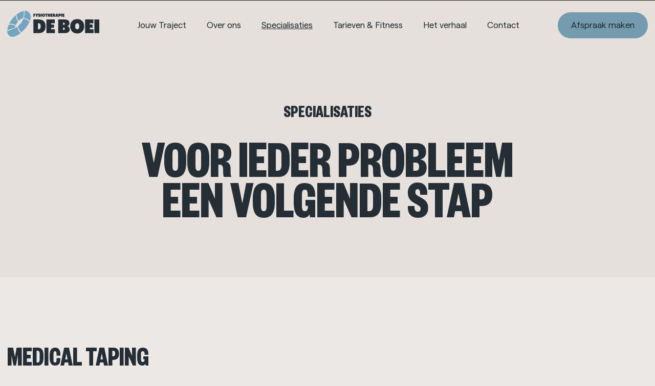

--- FILE ---
content_type: text/html; charset=UTF-8
request_url: https://www.fysiotherapiedeboei.nl/specialisaties/
body_size: 15450
content:
<!doctype html>
<html class="no-js" lang="nl" dir="ltr">
<head>

    <meta charset="utf-8">
    <meta http-equiv="x-ua-compatible" content="ie=edge">
    <meta name="viewport" content="width=device-width, initial-scale=1.0">

   <script src="https://ajax.googleapis.com/ajax/libs/webfont/1.6.26/webfont.js"></script>

    <meta name='robots' content='index, follow, max-image-preview:large, max-snippet:-1, max-video-preview:-1' />
	<style>img:is([sizes="auto" i], [sizes^="auto," i]) { contain-intrinsic-size: 3000px 1500px }</style>
	
	<!-- This site is optimized with the Yoast SEO plugin v26.8 - https://yoast.com/product/yoast-seo-wordpress/ -->
	<title>Specialisaties - De Boei</title>
	<link rel="canonical" href="https://www.fysiotherapiedeboei.nl/specialisaties/" />
	<meta property="og:locale" content="nl_NL" />
	<meta property="og:type" content="article" />
	<meta property="og:title" content="Specialisaties - De Boei" />
	<meta property="og:url" content="https://www.fysiotherapiedeboei.nl/specialisaties/" />
	<meta property="og:site_name" content="De Boei" />
	<meta property="article:modified_time" content="2024-07-12T09:35:43+00:00" />
	<meta name="twitter:card" content="summary_large_image" />
	<script type="application/ld+json" class="yoast-schema-graph">{"@context":"https://schema.org","@graph":[{"@type":"WebPage","@id":"https://www.fysiotherapiedeboei.nl/specialisaties/","url":"https://www.fysiotherapiedeboei.nl/specialisaties/","name":"Specialisaties - De Boei","isPartOf":{"@id":"https://www.fysiotherapiedeboei.nl/#website"},"datePublished":"2023-09-20T12:14:31+00:00","dateModified":"2024-07-12T09:35:43+00:00","breadcrumb":{"@id":"https://www.fysiotherapiedeboei.nl/specialisaties/#breadcrumb"},"inLanguage":"nl-NL","potentialAction":[{"@type":"ReadAction","target":["https://www.fysiotherapiedeboei.nl/specialisaties/"]}]},{"@type":"BreadcrumbList","@id":"https://www.fysiotherapiedeboei.nl/specialisaties/#breadcrumb","itemListElement":[{"@type":"ListItem","position":1,"name":"Home","item":"https://www.fysiotherapiedeboei.nl/"},{"@type":"ListItem","position":2,"name":"Specialisaties"}]},{"@type":"WebSite","@id":"https://www.fysiotherapiedeboei.nl/#website","url":"https://www.fysiotherapiedeboei.nl/","name":"FYSIOPLAN","description":"Fysiotherapie met een glimlach","publisher":{"@id":"https://www.fysiotherapiedeboei.nl/#organization"},"potentialAction":[{"@type":"SearchAction","target":{"@type":"EntryPoint","urlTemplate":"https://www.fysiotherapiedeboei.nl/?s={search_term_string}"},"query-input":{"@type":"PropertyValueSpecification","valueRequired":true,"valueName":"search_term_string"}}],"inLanguage":"nl-NL"},{"@type":"Organization","@id":"https://www.fysiotherapiedeboei.nl/#organization","name":"FYSIOPLAN","url":"https://www.fysiotherapiedeboei.nl/","logo":{"@type":"ImageObject","inLanguage":"nl-NL","@id":"https://www.fysiotherapiedeboei.nl/#/schema/logo/image/","url":"https://www.fysiotherapiedeboei.nl/wp-content/uploads/2023/10/Favicon.png","contentUrl":"https://www.fysiotherapiedeboei.nl/wp-content/uploads/2023/10/Favicon.png","width":512,"height":512,"caption":"FYSIOPLAN"},"image":{"@id":"https://www.fysiotherapiedeboei.nl/#/schema/logo/image/"}}]}</script>
	<!-- / Yoast SEO plugin. -->


<link rel='stylesheet' id='wp-block-library-css' href='https://www.fysiotherapiedeboei.nl/wp-includes/css/dist/block-library/style.min.css?ver=6.8.3' type='text/css' media='all' />
<style id='classic-theme-styles-inline-css' type='text/css'>
/*! This file is auto-generated */
.wp-block-button__link{color:#fff;background-color:#32373c;border-radius:9999px;box-shadow:none;text-decoration:none;padding:calc(.667em + 2px) calc(1.333em + 2px);font-size:1.125em}.wp-block-file__button{background:#32373c;color:#fff;text-decoration:none}
</style>
<style id='safe-svg-svg-icon-style-inline-css' type='text/css'>
.safe-svg-cover{text-align:center}.safe-svg-cover .safe-svg-inside{display:inline-block;max-width:100%}.safe-svg-cover svg{fill:currentColor;height:100%;max-height:100%;max-width:100%;width:100%}

</style>
<style id='global-styles-inline-css' type='text/css'>
:root{--wp--preset--aspect-ratio--square: 1;--wp--preset--aspect-ratio--4-3: 4/3;--wp--preset--aspect-ratio--3-4: 3/4;--wp--preset--aspect-ratio--3-2: 3/2;--wp--preset--aspect-ratio--2-3: 2/3;--wp--preset--aspect-ratio--16-9: 16/9;--wp--preset--aspect-ratio--9-16: 9/16;--wp--preset--color--black: #000000;--wp--preset--color--cyan-bluish-gray: #abb8c3;--wp--preset--color--white: #ffffff;--wp--preset--color--pale-pink: #f78da7;--wp--preset--color--vivid-red: #cf2e2e;--wp--preset--color--luminous-vivid-orange: #ff6900;--wp--preset--color--luminous-vivid-amber: #fcb900;--wp--preset--color--light-green-cyan: #7bdcb5;--wp--preset--color--vivid-green-cyan: #00d084;--wp--preset--color--pale-cyan-blue: #8ed1fc;--wp--preset--color--vivid-cyan-blue: #0693e3;--wp--preset--color--vivid-purple: #9b51e0;--wp--preset--gradient--vivid-cyan-blue-to-vivid-purple: linear-gradient(135deg,rgba(6,147,227,1) 0%,rgb(155,81,224) 100%);--wp--preset--gradient--light-green-cyan-to-vivid-green-cyan: linear-gradient(135deg,rgb(122,220,180) 0%,rgb(0,208,130) 100%);--wp--preset--gradient--luminous-vivid-amber-to-luminous-vivid-orange: linear-gradient(135deg,rgba(252,185,0,1) 0%,rgba(255,105,0,1) 100%);--wp--preset--gradient--luminous-vivid-orange-to-vivid-red: linear-gradient(135deg,rgba(255,105,0,1) 0%,rgb(207,46,46) 100%);--wp--preset--gradient--very-light-gray-to-cyan-bluish-gray: linear-gradient(135deg,rgb(238,238,238) 0%,rgb(169,184,195) 100%);--wp--preset--gradient--cool-to-warm-spectrum: linear-gradient(135deg,rgb(74,234,220) 0%,rgb(151,120,209) 20%,rgb(207,42,186) 40%,rgb(238,44,130) 60%,rgb(251,105,98) 80%,rgb(254,248,76) 100%);--wp--preset--gradient--blush-light-purple: linear-gradient(135deg,rgb(255,206,236) 0%,rgb(152,150,240) 100%);--wp--preset--gradient--blush-bordeaux: linear-gradient(135deg,rgb(254,205,165) 0%,rgb(254,45,45) 50%,rgb(107,0,62) 100%);--wp--preset--gradient--luminous-dusk: linear-gradient(135deg,rgb(255,203,112) 0%,rgb(199,81,192) 50%,rgb(65,88,208) 100%);--wp--preset--gradient--pale-ocean: linear-gradient(135deg,rgb(255,245,203) 0%,rgb(182,227,212) 50%,rgb(51,167,181) 100%);--wp--preset--gradient--electric-grass: linear-gradient(135deg,rgb(202,248,128) 0%,rgb(113,206,126) 100%);--wp--preset--gradient--midnight: linear-gradient(135deg,rgb(2,3,129) 0%,rgb(40,116,252) 100%);--wp--preset--font-size--small: 13px;--wp--preset--font-size--medium: 20px;--wp--preset--font-size--large: 36px;--wp--preset--font-size--x-large: 42px;--wp--preset--spacing--20: 0.44rem;--wp--preset--spacing--30: 0.67rem;--wp--preset--spacing--40: 1rem;--wp--preset--spacing--50: 1.5rem;--wp--preset--spacing--60: 2.25rem;--wp--preset--spacing--70: 3.38rem;--wp--preset--spacing--80: 5.06rem;--wp--preset--shadow--natural: 6px 6px 9px rgba(0, 0, 0, 0.2);--wp--preset--shadow--deep: 12px 12px 50px rgba(0, 0, 0, 0.4);--wp--preset--shadow--sharp: 6px 6px 0px rgba(0, 0, 0, 0.2);--wp--preset--shadow--outlined: 6px 6px 0px -3px rgba(255, 255, 255, 1), 6px 6px rgba(0, 0, 0, 1);--wp--preset--shadow--crisp: 6px 6px 0px rgba(0, 0, 0, 1);}:where(.is-layout-flex){gap: 0.5em;}:where(.is-layout-grid){gap: 0.5em;}body .is-layout-flex{display: flex;}.is-layout-flex{flex-wrap: wrap;align-items: center;}.is-layout-flex > :is(*, div){margin: 0;}body .is-layout-grid{display: grid;}.is-layout-grid > :is(*, div){margin: 0;}:where(.wp-block-columns.is-layout-flex){gap: 2em;}:where(.wp-block-columns.is-layout-grid){gap: 2em;}:where(.wp-block-post-template.is-layout-flex){gap: 1.25em;}:where(.wp-block-post-template.is-layout-grid){gap: 1.25em;}.has-black-color{color: var(--wp--preset--color--black) !important;}.has-cyan-bluish-gray-color{color: var(--wp--preset--color--cyan-bluish-gray) !important;}.has-white-color{color: var(--wp--preset--color--white) !important;}.has-pale-pink-color{color: var(--wp--preset--color--pale-pink) !important;}.has-vivid-red-color{color: var(--wp--preset--color--vivid-red) !important;}.has-luminous-vivid-orange-color{color: var(--wp--preset--color--luminous-vivid-orange) !important;}.has-luminous-vivid-amber-color{color: var(--wp--preset--color--luminous-vivid-amber) !important;}.has-light-green-cyan-color{color: var(--wp--preset--color--light-green-cyan) !important;}.has-vivid-green-cyan-color{color: var(--wp--preset--color--vivid-green-cyan) !important;}.has-pale-cyan-blue-color{color: var(--wp--preset--color--pale-cyan-blue) !important;}.has-vivid-cyan-blue-color{color: var(--wp--preset--color--vivid-cyan-blue) !important;}.has-vivid-purple-color{color: var(--wp--preset--color--vivid-purple) !important;}.has-black-background-color{background-color: var(--wp--preset--color--black) !important;}.has-cyan-bluish-gray-background-color{background-color: var(--wp--preset--color--cyan-bluish-gray) !important;}.has-white-background-color{background-color: var(--wp--preset--color--white) !important;}.has-pale-pink-background-color{background-color: var(--wp--preset--color--pale-pink) !important;}.has-vivid-red-background-color{background-color: var(--wp--preset--color--vivid-red) !important;}.has-luminous-vivid-orange-background-color{background-color: var(--wp--preset--color--luminous-vivid-orange) !important;}.has-luminous-vivid-amber-background-color{background-color: var(--wp--preset--color--luminous-vivid-amber) !important;}.has-light-green-cyan-background-color{background-color: var(--wp--preset--color--light-green-cyan) !important;}.has-vivid-green-cyan-background-color{background-color: var(--wp--preset--color--vivid-green-cyan) !important;}.has-pale-cyan-blue-background-color{background-color: var(--wp--preset--color--pale-cyan-blue) !important;}.has-vivid-cyan-blue-background-color{background-color: var(--wp--preset--color--vivid-cyan-blue) !important;}.has-vivid-purple-background-color{background-color: var(--wp--preset--color--vivid-purple) !important;}.has-black-border-color{border-color: var(--wp--preset--color--black) !important;}.has-cyan-bluish-gray-border-color{border-color: var(--wp--preset--color--cyan-bluish-gray) !important;}.has-white-border-color{border-color: var(--wp--preset--color--white) !important;}.has-pale-pink-border-color{border-color: var(--wp--preset--color--pale-pink) !important;}.has-vivid-red-border-color{border-color: var(--wp--preset--color--vivid-red) !important;}.has-luminous-vivid-orange-border-color{border-color: var(--wp--preset--color--luminous-vivid-orange) !important;}.has-luminous-vivid-amber-border-color{border-color: var(--wp--preset--color--luminous-vivid-amber) !important;}.has-light-green-cyan-border-color{border-color: var(--wp--preset--color--light-green-cyan) !important;}.has-vivid-green-cyan-border-color{border-color: var(--wp--preset--color--vivid-green-cyan) !important;}.has-pale-cyan-blue-border-color{border-color: var(--wp--preset--color--pale-cyan-blue) !important;}.has-vivid-cyan-blue-border-color{border-color: var(--wp--preset--color--vivid-cyan-blue) !important;}.has-vivid-purple-border-color{border-color: var(--wp--preset--color--vivid-purple) !important;}.has-vivid-cyan-blue-to-vivid-purple-gradient-background{background: var(--wp--preset--gradient--vivid-cyan-blue-to-vivid-purple) !important;}.has-light-green-cyan-to-vivid-green-cyan-gradient-background{background: var(--wp--preset--gradient--light-green-cyan-to-vivid-green-cyan) !important;}.has-luminous-vivid-amber-to-luminous-vivid-orange-gradient-background{background: var(--wp--preset--gradient--luminous-vivid-amber-to-luminous-vivid-orange) !important;}.has-luminous-vivid-orange-to-vivid-red-gradient-background{background: var(--wp--preset--gradient--luminous-vivid-orange-to-vivid-red) !important;}.has-very-light-gray-to-cyan-bluish-gray-gradient-background{background: var(--wp--preset--gradient--very-light-gray-to-cyan-bluish-gray) !important;}.has-cool-to-warm-spectrum-gradient-background{background: var(--wp--preset--gradient--cool-to-warm-spectrum) !important;}.has-blush-light-purple-gradient-background{background: var(--wp--preset--gradient--blush-light-purple) !important;}.has-blush-bordeaux-gradient-background{background: var(--wp--preset--gradient--blush-bordeaux) !important;}.has-luminous-dusk-gradient-background{background: var(--wp--preset--gradient--luminous-dusk) !important;}.has-pale-ocean-gradient-background{background: var(--wp--preset--gradient--pale-ocean) !important;}.has-electric-grass-gradient-background{background: var(--wp--preset--gradient--electric-grass) !important;}.has-midnight-gradient-background{background: var(--wp--preset--gradient--midnight) !important;}.has-small-font-size{font-size: var(--wp--preset--font-size--small) !important;}.has-medium-font-size{font-size: var(--wp--preset--font-size--medium) !important;}.has-large-font-size{font-size: var(--wp--preset--font-size--large) !important;}.has-x-large-font-size{font-size: var(--wp--preset--font-size--x-large) !important;}
:where(.wp-block-post-template.is-layout-flex){gap: 1.25em;}:where(.wp-block-post-template.is-layout-grid){gap: 1.25em;}
:where(.wp-block-columns.is-layout-flex){gap: 2em;}:where(.wp-block-columns.is-layout-grid){gap: 2em;}
:root :where(.wp-block-pullquote){font-size: 1.5em;line-height: 1.6;}
</style>
<link rel='stylesheet' id='app_css-css' href='https://www.fysiotherapiedeboei.nl/wp-content/themes/fysioplan/assets/css/app.css?ver=6.8.3' type='text/css' media='all' />
<link rel="https://api.w.org/" href="https://www.fysiotherapiedeboei.nl/wp-json/" /><link rel="alternate" title="JSON" type="application/json" href="https://www.fysiotherapiedeboei.nl/wp-json/wp/v2/pages/391" /><link rel="EditURI" type="application/rsd+xml" title="RSD" href="https://www.fysiotherapiedeboei.nl/xmlrpc.php?rsd" />
<link rel='shortlink' href='https://www.fysiotherapiedeboei.nl/?p=391' />
<link rel="alternate" title="oEmbed (JSON)" type="application/json+oembed" href="https://www.fysiotherapiedeboei.nl/wp-json/oembed/1.0/embed?url=https%3A%2F%2Fwww.fysiotherapiedeboei.nl%2Fspecialisaties%2F" />
<link rel="alternate" title="oEmbed (XML)" type="text/xml+oembed" href="https://www.fysiotherapiedeboei.nl/wp-json/oembed/1.0/embed?url=https%3A%2F%2Fwww.fysiotherapiedeboei.nl%2Fspecialisaties%2F&#038;format=xml" />
<link rel="icon" href="https://www.fysiotherapiedeboei.nl/wp-content/uploads/2024/06/Group-371-75x75.png" sizes="32x32" />
<link rel="icon" href="https://www.fysiotherapiedeboei.nl/wp-content/uploads/2024/06/Group-371.png" sizes="192x192" />
<link rel="apple-touch-icon" href="https://www.fysiotherapiedeboei.nl/wp-content/uploads/2024/06/Group-371.png" />
<meta name="msapplication-TileImage" content="https://www.fysiotherapiedeboei.nl/wp-content/uploads/2024/06/Group-371.png" />
		<style type="text/css" id="wp-custom-css">
			.logo-slider .slide .imagecontainer.contain{
	width: 70%;
}

.logo-slider .slide .imagecontainer.contain img{
	opacity: 1;
}
footer .text-white{
	color: white;
}

header.lightheader .logoLetter{
	fill: #ece8e5 !important;
}

.card.card-specialisatie.card-specialisatie-list p{
	opacity: 1;
}

@media print, screen and (min-width: 64em) {
    .textcontent {
        transform: translateY(0);
    }
}

.card-specialisatie .attachment-full.size-full{
	height: 45px;
}
.gfield--type-captcha label{
	display: none;
}


.stappenplan-block .card img {
    position: absolute;
    right: 2rem;
		height: 100px;
}
@media screen and (min-width: 64em) {
    .stappenplan-block .card img {
        position: relative;
        margin-left: 10rem;
    }
}


@media print, screen and (max-width: 64em) {
.cover.cover-contact .imagecontainerx{
	height: 470px;
}
	
section.faq-block .backgroundimage-container, section.text-and-media-block .backgroundimage-container{
	height: 430px;
}
}
.gfield--type-captcha{
	display: none;
}		</style>
		
</head >


<body class="wp-singular page-template-default page page-id-391 wp-theme-fysioplan">

    <div id="notification" class="notification hidden show-for-large" >
      <div class="grid-container">
        <div class="grid-x align-middle">

          <div class="auto cell text-center last-child-nbm small">
            <p>✓ <a href="https://api.whatsapp.com/send/?phone=31651513197&#038;text&#038;type=phone_number&#038;app_absent=0">App (<b><i>06-5151319</i>7) </b></a>en je hebt binnen 4 uur antwoord      ✓ Altijd een fysio op de app (en aan de telefoon)       ✓ Binnen 6 weken geen resultaat? Optie tot second opinion</p>
          </div>
          <div class="shrink cell">
            <a id="notification-toggle" class="notification-button" ></a>
            <!-- <a id="notification-toggle" class="notification-button" data-toggle="notification"></a> -->
          </div>
        </div>
    </div>
  </div>

  <header id="header" data-toggler="locked " class="darkheader notification-padding">
    <div class="grid-container ">
      <div class="grid-x grid-margin-x align-middle ">
        <div class="cell shrink">
            <a class="logolink" href="https://www.fysiotherapiedeboei.nl">
              
              <svg style="width: 180px;" xmlns="http://www.w3.org/2000/svg" viewBox="0 0 413.09 116.68">
                <path d="M.29,86.12c.46-.03.69,0,.9-.06,6.67-1.84,13.38-3.57,19.99-5.6,3.71-1.14,7.27-2.77,10.89-4.2.97-.38,1.8-.99,2.22-2,.59-1.4,1.16-2.8,1.75-4.2.44-1.05.89-1.96-.12-2.9-.56-.51-1.3-.76-2.02-.99-.82-.26-1.64-.53-2.46-.79-3.98-1.28-8.01-2.57-12.19-3.03-3.81-.42-8.01-.5-11.63.94-.46.18-.95.67-1.13,1.14-2.35,6.14-4.45,12.37-5.69,18.85-.17.9-.33,1.79-.52,2.84M38.28,64.78c.23-.36.48-.68.66-1.04,2.27-4.41,4.67-8.74,7.71-12.69.48-.63,1.5-1.46,1.48-2.32-.02-1.01-1.24-2.4-1.72-3.24-1.54-2.76-3.01-5.57-4.13-8.53-1.6-4.22-2.47-8.68-3.33-13.12l-.69-3.54c-1.32.45-2.47,1.87-3.48,2.8-1.13,1.04-2.23,2.1-3.31,3.18-4.63,4.64-8.84,9.7-12.58,15.09-1.87,2.7-3.61,5.48-5.24,8.33-.82,1.44-1.62,2.89-2.38,4.36-.22.43-1.88,4.32-2.14,4.31.62.03.96.07,1.3.06,4.22-.08,8.44-.22,12.64.4,4.1.61,8.1,1.53,11.74,3.59,1.18.67,2.26,1.53,3.47,2.36M102.07,45.67c.53-1.59.98-2.9,1.41-4.23,1.91-5.97,2.94-12.02,1.8-18.29-1.33-7.34-4.68-13.44-10.73-17.96-1.82-1.36-3.75-2.58-5.85-3.45-.96-.4-11.16-3.38-10.75-.5.57,3.95.63,7.93.14,11.86-.76,6.08-1.65,12.24-2.97,18.21-.12.53-.06,1.17.38,1.49.21.15.47.2.72.24,2.4.43,4.84.71,7.19,1.36,3.19.88,6.15,2.42,9.03,4.04,1.38.78,2.76,1.57,4.12,2.39,1.23.74,2.3,1.91,3.37,2.89.63.58,1.27,1.15,2.16,1.95M41.3,17.95c.04.44.03.61.07.76,1.36,5.45,2.44,10.98,4.58,16.19,1.29,3.15,2.74,6.25,4.27,9.29.74,1.47.99,1.42,2.12.25,5.08-5.26,10.93-9.21,18.2-10.78.41-.09.87-.55,1.05-.95.38-.84.7-1.73.85-2.63.8-4.79,1.65-9.57,2.26-14.38.24-1.9.43-3.8.6-5.71s.09-3.57,0-5.39c-.03-.73-.07-1.47-.26-2.18-.08-.31-.2-.63-.42-.87-.81-.9-3.29.23-4.27.49-1.54.39-3.07.83-4.55,1.4-8.58,3.3-16.38,8.05-23.75,13.53-.37.28-.59.76-.75.98M60.85,99.26c-.53-.41-.93-.67-1.29-.99-1.05-.93-2.27-1.76-3.23-2.77s-1.76-2.23-2.57-3.36c-1.6-2.25-3.05-4.6-4.35-7.04-2.04-3.84-3.15-8.05-4.49-12.18-.34-1.04-.57-1.19-1.36-.63-4.26,3.05-8.91,5.4-13.62,7.6-9.34,4.37-18.75,8.63-29.19,9.71-.56.06-.79.33-.75.88.07.96.13,1.91.19,2.87.3,4.78,1.66,9.21,4.28,13.25,4.29,6.62,10.43,9.85,18.24,10.07,3.59.1,7.06-.6,10.46-1.65,8.67-2.69,16.44-7.14,23.65-12.59,1.32-1,2.61-2.05,4.03-3.17M74.86,36.49c-.91.26-2.34-.4-3.14,1.73-3.2,8.51-8.18,15.96-14.5,22.49-2.49,2.57-5.21,4.92-7.83,7.36-.59.54-1.04,1.09-.9,1.98.63,4.04,1.9,7.86,3.74,11.51,2.74,5.44,6.52,10.08,10.91,14.25.42.39.81.87,1.44.25,3.73-3.64,7.61-7.15,11.19-10.93,7.33-7.72,13.88-16.07,19.28-25.28,1.64-2.81,3.11-5.72,4.59-8.62.2-.39.18-1.17-.08-1.46-3.84-4.34-8.02-8.21-13.44-10.6-3.5-1.54-7.03-2.7-11.26-2.68" style="fill: #72a5bf; stroke-width: 0px;"/>
                <path class="logoLetter" d="M117.36,13.18h8.49v4.15h-3.58v1.7h2.45v3.58h-2.45v4.15h-4.9v-13.58h-.01Z" style="fill: #242E34; stroke-width: 0px;"/>
                <path class="logoLetter" d="M130,22.23l-3.87-9.05h5.07l1.23,5.09h.04l1.02-5.09h5.15l-3.73,9.05v4.52h-4.9v-4.52h-.01Z" style="fill: #242E34; stroke-width: 0px;"/>
                <path class="logoLetter" d="M140.83,26.62c-.8-.35-1.43-.85-1.9-1.52-.46-.67-.72-1.47-.77-2.4l4.41-.57c0,.34.05.62.16.85.11.23.25.39.44.5s.4.16.64.16c.18,0,.33-.03.47-.09s.25-.14.33-.24c.08-.11.12-.24.12-.39,0-.25-.09-.45-.27-.59-.18-.14-.49-.27-.93-.37l-1.02-.24c-1.45-.34-2.5-.86-3.15-1.56s-.98-1.64-.98-2.84c0-.94.2-1.75.61-2.43s1.01-1.2,1.8-1.56c.79-.36,1.75-.54,2.87-.54.92,0,1.74.15,2.48.46.74.31,1.32.76,1.75,1.35s.67,1.3.71,2.13l-4.24.75c0-.26-.04-.49-.11-.69-.08-.19-.18-.35-.3-.45s-.27-.16-.43-.16c-.13,0-.24.03-.34.09s-.18.14-.24.24-.08.23-.08.37c0,.24.1.43.29.57.2.14.54.28,1.05.41l.96.23c1.42.35,2.45.87,3.1,1.56.65.69.97,1.61.97,2.76,0,.97-.23,1.8-.68,2.51s-1.1,1.25-1.94,1.63-1.85.57-3.02.57c-1.04,0-1.96-.17-2.76-.52v.02Z" style="fill: #242E34; stroke-width: 0px;"/>
                <path class="logoLetter" d="M149.98,13.18h4.9v13.58h-4.9v-13.58Z" style="fill: #242E34; stroke-width: 0px;"/>
                <path class="logoLetter" d="M159.04,26.25c-1.05-.59-1.86-1.43-2.44-2.51s-.87-2.34-.87-3.77.29-2.69.87-3.77,1.39-1.92,2.44-2.51c1.05-.59,2.27-.89,3.67-.89s2.62.29,3.67.89c1.05.59,1.86,1.43,2.44,2.51s.87,2.34.87,3.77-.29,2.69-.87,3.77c-.58,1.08-1.39,1.92-2.44,2.51s-2.27.89-3.67.89-2.62-.3-3.67-.89ZM163.82,22.63c.31-.24.55-.59.72-1.04.16-.45.25-.99.25-1.62s-.08-1.17-.25-1.62c-.16-.45-.4-.8-.72-1.04s-.69-.36-1.11-.36-.8.12-1.11.36-.55.58-.72,1.04c-.16.45-.25.99-.25,1.62s.08,1.17.25,1.62c.16.45.4.8.72,1.04.31.24.69.36,1.11.36s.8-.12,1.11-.36Z" style="fill: #242E34; stroke-width: 0px;"/>
                <path class="logoLetter" d="M172.99,17.33h-2.83v-4.15h10.56v4.15h-2.83v9.43h-4.9v-9.43Z" style="fill: #242E34; stroke-width: 0px;"/>
                <path class="logoLetter" d="M181.66,13.18h4.9v4.71h2.07v-4.71h4.9v13.58h-4.9v-5.09h-2.07v5.09h-4.9v-13.58Z" style="fill: #242E34; stroke-width: 0px;"/>
                <path class="logoLetter" d="M194.67,13.18h8.3v3.77h-3.58v1.32h2.83v3.21h-2.83v1.51h3.77v3.77h-8.49s0-13.58,0-13.58Z" style="fill: #242E34; stroke-width: 0px;"/>
                <path class="logoLetter" d="M211.71,26.71c-.43-.22-.79-.53-1.06-.93s-.44-.86-.52-1.38l-.25-1.62c-.03-.15-.1-.28-.22-.39s-.26-.16-.42-.16h-.34v4.52h-4.9v-13.58h5.64c1.26,0,2.32.18,3.2.53.87.35,1.54.87,1.99,1.55.45.69.68,1.52.68,2.5,0,.57-.08,1.08-.24,1.54s-.39.85-.7,1.17-.68.56-1.1.71v.02c.36.11.63.3.8.57.17.26.28.6.33,1.02l.09.75c0,.18.06.31.15.4.09.09.19.13.3.13.1,0,.2-.01.31-.04s.21-.07.31-.13l.57,2.15c-.4.29-.9.53-1.48.72s-1.14.28-1.67.28-1.05-.11-1.48-.33h0ZM209.46,19.22c.24,0,.45-.05.62-.15.18-.1.31-.25.4-.45s.13-.44.13-.72-.04-.51-.13-.72c-.09-.2-.22-.35-.4-.45s-.38-.15-.62-.15h-.55v2.64h.55Z" style="fill: #242E34; stroke-width: 0px;"/>
                <path class="logoLetter" d="M219.94,13.18h6.03l3.6,13.58h-4.92l-.36-2.07h-2.79l-.43,2.07h-4.75l3.62-13.58h0ZM223.82,21.48l-.85-4.35h-.04l-.96,4.35h1.85Z" style="fill: #242E34; stroke-width: 0px;"/>
                <path class="logoLetter" d="M230.14,13.18h6.32c1.11,0,2.05.19,2.82.56.77.37,1.36.92,1.76,1.63.4.72.6,1.59.6,2.62s-.18,1.9-.55,2.62c-.36.72-.9,1.26-1.61,1.63s-1.57.56-2.59.56h-1.85v3.96h-4.9v-13.58h0ZM235.59,19.4c.24,0,.45-.05.62-.16.18-.11.31-.27.4-.48.09-.21.13-.47.13-.77,0-.45-.1-.8-.29-1.05-.2-.24-.47-.37-.84-.37h-.55v2.83s.53,0,.53,0Z" style="fill: #242E34; stroke-width: 0px;"/>
                <path class="logoLetter" d="M242.4,13.18h4.9v13.58h-4.9v-13.58Z" style="fill: #242E34; stroke-width: 0px;"/>
                <path class="logoLetter" d="M248.43,13.18h8.3v3.77h-3.58v1.32h2.83v3.21h-2.83v1.51h3.77v3.77h-8.49s0-13.58,0-13.58Z" style="fill: #242E34; stroke-width: 0px;"/>
                <path class="logoLetter" d="M117.36,39.11h25.26c9.52,0,16.84,2.63,21.97,7.9,5.12,5.27,7.69,12.77,7.69,22.52,0,6.48-1.17,11.99-3.51,16.52s-5.75,7.98-10.22,10.35c-4.48,2.36-9.93,3.55-16.35,3.55h-24.84v-60.83h0ZM141.78,83.05c1.8,0,3.35-.52,4.65-1.56,1.29-1.04,2.27-2.58,2.91-4.6.65-2.03.97-4.48.97-7.35,0-4.34-.73-7.67-2.2-10.01s-3.58-3.51-6.34-3.51h-3.3v27.04h3.31Z" style="fill: #242E34; stroke-width: 0px;"/>
                <path class="logoLetter" d="M176.08,39.11h37.18v16.9h-16.05v5.91h12.67v14.36h-12.67v6.76h16.9v16.9h-38.02v-60.83h0Z" style="fill: #242E34; stroke-width: 0px;"/>
                <path class="logoLetter" d="M228.89,39.11h29.66c4.51,0,8.32.63,11.45,1.9,3.13,1.27,5.51,3.11,7.14,5.53s2.45,5.35,2.45,8.79c0,2.36-.42,4.49-1.27,6.38-.84,1.89-2.08,3.45-3.72,4.69s-3.63,2.11-6,2.62v.17c3.83.62,6.76,2.17,8.79,4.65s3.04,5.69,3.04,9.63c0,3.49-.8,6.48-2.41,8.96-1.61,2.48-3.94,4.35-7.01,5.62-3.07,1.27-6.8,1.9-11.2,1.9h-30.92v-60.83h0ZM254.41,63.19c.84,0,1.56-.2,2.15-.59s1.04-.96,1.35-1.69.47-1.61.47-2.62c0-1.58-.34-2.77-1.01-3.59s-1.66-1.23-2.96-1.23h-3.55v9.72h3.55ZM254.16,85.58c.9,0,1.67-.18,2.32-.55.65-.36,1.14-.9,1.48-1.6.34-.7.51-1.53.51-2.49,0-1.8-.37-3.17-1.1-4.1-.73-.93-1.8-1.39-3.21-1.39h-3.3v10.14h3.3,0Z" style="fill: #242E34; stroke-width: 0px;"/>
                <path class="logoLetter" d="M297.79,97.67c-4.7-2.65-8.35-6.39-10.94-11.24-2.59-4.84-3.89-10.48-3.89-16.9s1.3-12.05,3.89-16.9c2.59-4.84,6.24-8.59,10.94-11.24s10.18-3.97,16.43-3.97,11.73,1.33,16.43,3.97c4.7,2.65,8.35,6.39,10.94,11.24,2.59,4.85,3.89,10.48,3.89,16.9s-1.3,12.05-3.89,16.9c-2.59,4.85-6.24,8.59-10.94,11.24-4.7,2.65-10.18,3.97-16.43,3.97s-11.73-1.32-16.43-3.97ZM319.21,81.45c1.41-1.07,2.48-2.62,3.21-4.65.73-2.03,1.1-4.45,1.1-7.27s-.37-5.24-1.1-7.27-1.8-3.58-3.21-4.65c-1.41-1.07-3.07-1.61-4.99-1.61s-3.58.54-4.99,1.61-2.48,2.62-3.21,4.65c-.73,2.03-1.1,4.45-1.1,7.27s.37,5.24,1.1,7.27,1.8,3.58,3.21,4.65c1.41,1.07,3.07,1.61,4.99,1.61s3.58-.53,4.99-1.61Z" style="fill: #242E34; stroke-width: 0px;"/>
                <path class="logoLetter" d="M349.29,39.11h37.18v16.9h-16.05v5.91h12.67v14.36h-12.67v6.76h16.9v16.9h-38.02v-60.83h-.01Z" style="fill: #242E34; stroke-width: 0px;"/>
                <path class="logoLetter" d="M391.12,39.11h21.97v60.83h-21.97v-60.83Z" style="fill: #242E34; stroke-width: 0px;"/>
              </svg>

            </a>
        </div>
        <div class="cell auto show-for-large">
          <nav>
            <div class="menu-header-container"><ul id="menu-header" class="menu align-center"><li id="menu-item-407" class="menu-item menu-item-type-post_type menu-item-object-page menu-item-407"><a href="https://www.fysiotherapiedeboei.nl/jouw-traject/">Jouw Traject</a></li>
<li id="menu-item-175" class="menu-item menu-item-type-post_type menu-item-object-page menu-item-175"><a href="https://www.fysiotherapiedeboei.nl/over-ons/">Over ons</a></li>
<li id="menu-item-393" class="menu-item menu-item-type-post_type menu-item-object-page current-menu-item page_item page-item-391 current_page_item menu-item-393"><a href="https://www.fysiotherapiedeboei.nl/specialisaties/" aria-current="page">Specialisaties</a></li>
<li id="menu-item-914" class="menu-item menu-item-type-post_type menu-item-object-page menu-item-914"><a href="https://www.fysiotherapiedeboei.nl/tarieven/">Tarieven &amp; Fitness</a></li>
<li id="menu-item-1673" class="menu-item menu-item-type-post_type menu-item-object-page menu-item-1673"><a href="https://www.fysiotherapiedeboei.nl/het-verhaal/">Het verhaal</a></li>
<li id="menu-item-2066" class="menu-item menu-item-type-post_type menu-item-object-page menu-item-2066"><a href="https://www.fysiotherapiedeboei.nl/contact/">Contact</a></li>
</ul></div>          </nav>
        </div>
        <div class="auto cell hide-for-large"></div>
        <div class="shrink cell show-for-medium">
              <a href="https://flux.healthcare/schedule/fysioplan/flex?appointment_type=&location=&user=" class="button nbm" target="_blank">Afspraak maken</a>
        </div>
        <div class="shrink cell hide-for-large">
            <a id="menu-button" class="button menu-icon nbm"  data-toggler="active" data-toggle="menu-button menu-overlay menu-mobile header mobileshape-container">
              <span></span>
              <span></span>
              <span></span>
            </a>
        </div>

      </div>
    </div>
  </header>
  <div id="mobileshape-container" data-toggler="active" class="mobileshape-container">
    
    <div class="mobileshape shape1"></div>
    <div class="mobileshape shape2"></div>
    <div class="mobileshape shape3"></div>
  </div>
  <div id="menu-mobile" data-toggler=".active">
    <div class="grid-container h-full">
      <div class="grid-x grid-margin-x grid-margin-y h-full">
        <div class="large-offset-1 large-7 cell h-full">
          <div class=" h-full flex-container flex-dir-column">
            <div class=" flex-child-grow stm">
              <div class="menu-header-container"><ul id="menu-header-1" class="menu vertical"><li class="menu-item menu-item-type-post_type menu-item-object-page menu-item-407"><a href="https://www.fysiotherapiedeboei.nl/jouw-traject/">Jouw Traject</a></li>
<li class="menu-item menu-item-type-post_type menu-item-object-page menu-item-175"><a href="https://www.fysiotherapiedeboei.nl/over-ons/">Over ons</a></li>
<li class="menu-item menu-item-type-post_type menu-item-object-page current-menu-item page_item page-item-391 current_page_item menu-item-393"><a href="https://www.fysiotherapiedeboei.nl/specialisaties/" aria-current="page">Specialisaties</a></li>
<li class="menu-item menu-item-type-post_type menu-item-object-page menu-item-914"><a href="https://www.fysiotherapiedeboei.nl/tarieven/">Tarieven &amp; Fitness</a></li>
<li class="menu-item menu-item-type-post_type menu-item-object-page menu-item-1673"><a href="https://www.fysiotherapiedeboei.nl/het-verhaal/">Het verhaal</a></li>
<li class="menu-item menu-item-type-post_type menu-item-object-page menu-item-2066"><a href="https://www.fysiotherapiedeboei.nl/contact/">Contact</a></li>
</ul></div>            </div>
            <div class="flex-child-shrink ltm lbm">

            </div>
            <div class="flex-child-shrink">
                  <a href="https://flux.healthcare/schedule/fysioplan/flex?appointment_type=&location=&user=" class="button white lbm">Afspraak maken</a>
            </div>
          </div>
        </div>
      </div>
    </div>
  </div>
    <main>
        
        
        
<section class="cover cover-default background-medium-gray background background-">
      <div class="grid-container">
         <div class="grid-x align-center">
            <div class="cell large-8  text-center">
                                                <p class="h5 lbm">Specialisaties</p>
                     
                                                <h1>VOOR IEDER PROBLEEM EEN VOLGENDE STAP</h1>
                     
                                          </div>
         </div>
      </div>
      </div>

</section>



<section class="specialisaties-block block " id="">
    <div class="grid-container">

        <div class="grid-x grid-margin-x">
            <div class="large-12 cell">
                                            </div>
        </div>

            

                                                                        <div class="grid-x grid-margin-x  specialisatie-query">
                                        
						<!-- SPECIALISATIE -->

												<!-- display LIST -->
						<div class="large-12 cell">
							<div class="card card-specialisatie card-specialisatie-list nbm">                                       
								<h4 class="">Medical taping</h4>
                                <div class="grid-x">
                                    <div class="large-8 cell">

                                        <p class="">Je hebt een spier verrekt of bent door je enkel gegaan. Onze tapingstechnieken zorgen ervoor dat de pijn direct verlicht wordt en je niet onnodig forceert. </p>
                                    </div>
                                </div>
							</div>
						</div>
						


                                        
						<!-- SPECIALISATIE -->

												<!-- display LIST -->
						<div class="large-12 cell">
							<div class="card card-specialisatie card-specialisatie-list nbm">                                       
								<h4 class="">Dry needling</h4>
                                <div class="grid-x">
                                    <div class="large-8 cell">

                                        <p class="">Met een accupunctuurnaald stimuleren we een gevoelige plek in de spier. Dit zorgt voor pijnverlichting en een verbeterde beweeglijkheid. </p>
                                    </div>
                                </div>
							</div>
						</div>
						


                                        
						<!-- SPECIALISATIE -->

												<!-- display LIST -->
						<div class="large-12 cell">
							<div class="card card-specialisatie card-specialisatie-list nbm">                                       
								<h4 class="">Mulligan concept</h4>
                                <div class="grid-x">
                                    <div class="large-8 cell">

                                        <p class="">Er is een bepaalde beweging die pijnlijk is. Met deze techniek pakken we het gewricht op een speciale manier vast terwijl je diezelfde beweging nogmaals maakt. Dit zorgt voor directe verlichting op de korte- en lange termijn. </p>
                                    </div>
                                </div>
							</div>
						</div>
						


                                        
						<!-- SPECIALISATIE -->

												<!-- display LIST -->
						<div class="large-12 cell">
							<div class="card card-specialisatie card-specialisatie-list nbm">                                       
								<h4 class="">Echografie</h4>
                                <div class="grid-x">
                                    <div class="large-8 cell">

                                        <p class="">Een spierscheur of peesblessure? Met een echografisch onderzoek kunnen we nog helderder maken wat er precies aan de hand is en wat je kunt verwachten in je herstel. </p>
                                    </div>
                                </div>
							</div>
						</div>
						


                                        
						<!-- SPECIALISATIE -->

												<!-- display LIST -->
						<div class="large-12 cell">
							<div class="card card-specialisatie card-specialisatie-list nbm">                                       
								<h4 class="">Massage</h4>
                                <div class="grid-x">
                                    <div class="large-8 cell">

                                        <p class="">Sommige blessures kun je beter eerst met je handen behandelen. Dit zorgt voor een verbeterde doorbloeding en pijnverlichting. Een volgende stap is makkelijker gemaakt.  </p>
                                    </div>
                                </div>
							</div>
						</div>
						


                                        
						<!-- SPECIALISATIE -->

												<!-- display LIST -->
						<div class="large-12 cell">
							<div class="card card-specialisatie card-specialisatie-list nbm">                                       
								<h4 class="">Sportfysiotherapie</h4>
                                <div class="grid-x">
                                    <div class="large-8 cell">

                                        <p class="">Bewegen en trainen heeft een hoop gezondheidsvoordelen. Maar het is vaak ook essentieel om te herstellen van je blessure. Wij van fysioplan weten dat als geen ander. </p>
                                    </div>
                                </div>
							</div>
						</div>
						


                                        
						<!-- SPECIALISATIE -->

												<!-- display LIST -->
						<div class="large-12 cell">
							<div class="card card-specialisatie card-specialisatie-list nbm">                                       
								<h4 class="">Hyperventilatieklachten</h4>
                                <div class="grid-x">
                                    <div class="large-8 cell">

                                        <p class="">Door middel van ademhalingsoefeningen en relaxatietechnieken proberen wij jouw hyperventilatieklachten onder controle te krijgen</p>
                                    </div>
                                </div>
							</div>
						</div>
						


                                        
						<!-- SPECIALISATIE -->

												<!-- display LIST -->
						<div class="large-12 cell">
							<div class="card card-specialisatie card-specialisatie-list nbm">                                       
								<h4 class="">Bekkenbodemproblematiek</h4>
                                <div class="grid-x">
                                    <div class="large-8 cell">

                                        <p class="">Hulp bij het voorkómen en behandelen van functiestoornissen en klachten binnen het gehele gebied van buik, bekken en lage rug bij zowel vrouwen, mannen als kinderen.</p>
                                    </div>
                                </div>
							</div>
						</div>
						


                                            </div>
                


    </div>
</section>



   
        <section class="text-and-media-block block background background-light-gray" id="">
        <div class="grid-container">
   
        <div class="grid-x align-center align-middle grid-margin-y ">
            <div class="large-5  cell">

                   <!-- IMAGE -->
            
                        <div class="imagecontainer  cover">
                           
                                
                                    
                                                                <img fetchpriority="high" decoding="async" width="1620" height="1080" src="https://www.fysiotherapiedeboei.nl/wp-content/uploads/2024/07/Coen-Mulligan-lagere-kwaliteit-1620x1080.jpg" class="" alt="" srcset="https://www.fysiotherapiedeboei.nl/wp-content/uploads/2024/07/Coen-Mulligan-lagere-kwaliteit-1620x1080.jpg 1620w, https://www.fysiotherapiedeboei.nl/wp-content/uploads/2024/07/Coen-Mulligan-lagere-kwaliteit-1080x720.jpg 1080w, https://www.fysiotherapiedeboei.nl/wp-content/uploads/2024/07/Coen-Mulligan-lagere-kwaliteit-768x512.jpg 768w, https://www.fysiotherapiedeboei.nl/wp-content/uploads/2024/07/Coen-Mulligan-lagere-kwaliteit-1536x1024.jpg 1536w, https://www.fysiotherapiedeboei.nl/wp-content/uploads/2024/07/Coen-Mulligan-lagere-kwaliteit-2048x1366.jpg 2048w" sizes="(max-width: 1620px) 100vw, 1620px" />                                                    </div>
                        
            </div>
            <div class="large-5 large-offset-1 cell">
                                
                                                    <h2 class="h1 lbm">Jouw plan</h2>
                                
                                    <div class="last-child-nbm">

                        <p>Elk plan heeft zijn eigen karakteristieken gevormd door de persoon, het gezondheidsprobleem en de hulpvraag. Aan de hand van deze 3 pijlers zijn onze therapeuten in staat met jou een goed doordacht plan op te stellen om een stapje dichterbij het gewenste resultaat te komen. Benieuwd wat jouw plan zou zijn? Neem contact op voor een afspraak bij een van onze vestigingen en kom vandaag nog langs!</p>
                    </div>
                
                
    <a class="button nbm ltm pink" href="https://www.fysiotherapiedeboei.nl/contact/" target="_self">Neem contact op</a>


            </div>
        </div>
    </div>
</section>
        
    </main>

<footer class="background-black">
   <div class="footer-section">

      <div class="grid-container">

         <div class="grid-x grid-margin-y align-center">

            <div class="cell shrink large-5 large-order-1">
               <a class="lbm" href="https://www.fysiotherapiedeboei.nl">
               <h3 style="color: white">DE BOEI</h3>
               </a>
                                                                                 <div class="grid-x grid-margin-x ltm show-for-large">
                              							   <a href="https://www.google.com/maps/place/Fysiotherapie+De+Boei/@51.9185829,4.4164555,17z/data=!3m1!4b1!4m6!3m5!1s0x47c43521f4278373:0xbf7acc47dab8a5c0!8m2!3d51.9185796!4d4.4190304!16s%2Fg%2F1ttpg1xc?entry=ttu" target="_blank" class="text-white">
                                 <div class="medium-5 cell">
                                   <h6 class="bold">
                                    <div class="grid-x grid-margin-x align-middle">
                                       <div class="shrink cell">
                                          <svg xmlns="http://www.w3.org/2000/svg" width="18" height="24" viewBox="0 0 18 24" fill="none">
<path d="M9 5.40016C8.19089 5.40016 7.39996 5.63921 6.72721 6.08708C6.05447 6.53495 5.53012 7.17153 5.22049 7.91631C4.91086 8.66109 4.82985 9.48063 4.9877 10.2713C5.14555 11.0619 5.53517 11.7882 6.10729 12.3582C6.67941 12.9283 7.40834 13.3165 8.2019 13.4737C8.99546 13.631 9.81801 13.5503 10.5655 13.2418C11.313 12.9333 11.952 12.4109 12.4015 11.7406C12.851 11.0703 13.0909 10.2822 13.0909 9.4761C13.0909 8.3951 12.6599 7.35837 11.8927 6.59398C11.1255 5.82959 10.085 5.40016 9 5.40016ZM9 11.9217C8.51454 11.9217 8.03998 11.7782 7.63633 11.5095C7.23268 11.2408 6.91807 10.8589 6.7323 10.412C6.54652 9.96511 6.49791 9.47339 6.59262 8.999C6.68733 8.5246 6.9211 8.08885 7.26437 7.74683C7.60765 7.40481 8.04501 7.17189 8.52114 7.07753C8.99728 6.98317 9.4908 7.0316 9.93931 7.2167C10.3878 7.4018 10.7712 7.71525 11.0409 8.11742C11.3106 8.51959 11.4545 8.99242 11.4545 9.4761C11.4545 10.1247 11.1959 10.7467 10.7356 11.2054C10.2753 11.664 9.65099 11.9217 9 11.9217ZM9 0.509033C6.61388 0.51173 4.32627 1.45734 2.63903 3.13841C0.951787 4.81947 0.00270689 7.09872 0 9.4761C0 12.6757 1.48398 16.0669 4.29545 19.2838C5.55875 20.7375 6.98058 22.0465 8.53466 23.1866C8.67223 23.2826 8.83612 23.3341 9.00409 23.3341C9.17206 23.3341 9.33595 23.2826 9.47352 23.1866C11.0247 22.046 12.4438 20.737 13.7045 19.2838C16.5119 16.0669 18 12.6757 18 9.4761C17.9973 7.09872 17.0482 4.81947 15.361 3.13841C13.6737 1.45734 11.3861 0.51173 9 0.509033ZM9 21.5001C7.30943 20.1755 1.63636 15.3098 1.63636 9.4761C1.63636 7.53029 2.41217 5.66418 3.79312 4.28828C5.17407 2.91238 7.04704 2.13941 9 2.13941C10.953 2.13941 12.8259 2.91238 14.2069 4.28828C15.5878 5.66418 16.3636 7.53029 16.3636 9.4761C16.3636 15.3078 10.6906 20.1755 9 21.5001Z" fill="#749CAE"/>
</svg> 
                                       </div>
                                       <div class="auto cell">
                                         Oud-Mathenesse                                       </div>
                                    </div> 
                                </h6>

                                                                                                                                                                                                                                                                    <p class="nbm">Boeierstraat 3</p>
                                                                                                                                                                            <p>3028 XA Rotterdam</p>
                                                        									 									 </a>
                                                        									 <p><a href="tel:010 462 49 55">010 462 49 55</a></p>
                                                                                                                             </div>
                              							   <a href="https://fysioplan.nl/locaties/" target="_blank" class="text-white">
                                 <div class="medium-5 cell">
                                   <h6 class="bold">
                                    <div class="grid-x grid-margin-x align-middle">
                                       <div class="shrink cell">
                                          <svg xmlns="http://www.w3.org/2000/svg" width="18" height="24" viewBox="0 0 18 24" fill="none">
<path d="M9 5.40016C8.19089 5.40016 7.39996 5.63921 6.72721 6.08708C6.05447 6.53495 5.53012 7.17153 5.22049 7.91631C4.91086 8.66109 4.82985 9.48063 4.9877 10.2713C5.14555 11.0619 5.53517 11.7882 6.10729 12.3582C6.67941 12.9283 7.40834 13.3165 8.2019 13.4737C8.99546 13.631 9.81801 13.5503 10.5655 13.2418C11.313 12.9333 11.952 12.4109 12.4015 11.7406C12.851 11.0703 13.0909 10.2822 13.0909 9.4761C13.0909 8.3951 12.6599 7.35837 11.8927 6.59398C11.1255 5.82959 10.085 5.40016 9 5.40016ZM9 11.9217C8.51454 11.9217 8.03998 11.7782 7.63633 11.5095C7.23268 11.2408 6.91807 10.8589 6.7323 10.412C6.54652 9.96511 6.49791 9.47339 6.59262 8.999C6.68733 8.5246 6.9211 8.08885 7.26437 7.74683C7.60765 7.40481 8.04501 7.17189 8.52114 7.07753C8.99728 6.98317 9.4908 7.0316 9.93931 7.2167C10.3878 7.4018 10.7712 7.71525 11.0409 8.11742C11.3106 8.51959 11.4545 8.99242 11.4545 9.4761C11.4545 10.1247 11.1959 10.7467 10.7356 11.2054C10.2753 11.664 9.65099 11.9217 9 11.9217ZM9 0.509033C6.61388 0.51173 4.32627 1.45734 2.63903 3.13841C0.951787 4.81947 0.00270689 7.09872 0 9.4761C0 12.6757 1.48398 16.0669 4.29545 19.2838C5.55875 20.7375 6.98058 22.0465 8.53466 23.1866C8.67223 23.2826 8.83612 23.3341 9.00409 23.3341C9.17206 23.3341 9.33595 23.2826 9.47352 23.1866C11.0247 22.046 12.4438 20.737 13.7045 19.2838C16.5119 16.0669 18 12.6757 18 9.4761C17.9973 7.09872 17.0482 4.81947 15.361 3.13841C13.6737 1.45734 11.3861 0.51173 9 0.509033ZM9 21.5001C7.30943 20.1755 1.63636 15.3098 1.63636 9.4761C1.63636 7.53029 2.41217 5.66418 3.79312 4.28828C5.17407 2.91238 7.04704 2.13941 9 2.13941C10.953 2.13941 12.8259 2.91238 14.2069 4.28828C15.5878 5.66418 16.3636 7.53029 16.3636 9.4761C16.3636 15.3078 10.6906 20.1755 9 21.5001Z" fill="#749CAE"/>
</svg> 
                                       </div>
                                       <div class="auto cell">
                                         Van Nelle Fabriek                                       </div>
                                    </div> 
                                </h6>

                                                                                                                                                                                                                                                                    <p class="nbm">Van Nelleweg 1</p>
                                                                                                                                                                            <p>3044 BC Rotterdam</p>
                                                        									 									 </a>
                                                        									 <p><a href="tel:010 462 4955">010 462 4955</a></p>
                                                                                                                             </div>
                                                         </div>
                        				<p style="margin-top: 2rem">Powered by</p>
				<a href="https://www.fysioplan.nl" target="_blank">
					<svg style="width: 150px;" viewBox="0 0 297 45" fill="none" xmlns="http://www.w3.org/2000/svg">
						<path d="M125.191 29.0215L124.981 30.7214C124.593 33.9229 125.684 36.0329 128.323 36.0329C130.622 36.0329 131.994 34.7364 132.29 32.3552C132.592 29.9012 131.147 28.9487 128.757 27.52L125.414 25.5422C121.192 23.0221 117.639 19.9595 118.539 12.6042C119.471 4.97758 125.001 0.0695801 132.31 0.0695801C140.085 0.0695801 143.999 4.56748 142.928 13.3516L142.718 15.0515H133.991L134.207 13.2788C134.628 9.8062 133.754 8.09965 131.324 8.09965C129.23 8.09965 127.962 9.59453 127.68 11.9162C127.417 14.099 128.468 15.455 130.359 16.5464L134.083 18.7226C139.323 21.7852 142.337 24.7882 141.523 31.4622C140.512 39.7701 134.917 44.063 127.338 44.063C119.76 44.063 115.137 39.8429 116.26 30.642L116.457 29.0082H125.184L125.191 29.0215Z" fill="#ECE8E5"></path>
						<path d="M157.579 0.618652L152.351 43.5273H142.409L147.636 0.618652H157.579Z" fill="#ECE8E5"></path>
						<path d="M184.556 24.7352C183.052 37.0647 178.343 44.0761 168.401 44.0761C158.459 44.0761 155.458 37.0581 156.962 24.7352L157.612 19.4237C159.116 7.09419 163.824 0.0827637 173.766 0.0827637C183.708 0.0827637 186.71 7.1008 185.206 19.4237L184.556 24.7352ZM166.654 29.5704C166.188 33.387 166.484 35.9733 169.393 35.9733C172.302 35.9733 173.221 33.387 173.687 29.5704L175.513 14.5885C175.979 10.7719 175.684 8.18559 172.775 8.18559C169.865 8.18559 168.94 10.7719 168.48 14.5885L166.654 29.5704Z" fill="#ECE8E5"></path>
						<path d="M194.544 43.5339H184.667L189.901 0.618652H201.938C211.269 0.618652 215.032 5.79785 213.916 14.9921C212.793 24.1863 207.763 29.4316 198.431 29.4316H196.264L194.544 43.5339ZM198.267 21.3288C202.391 21.3288 203.744 19.695 204.309 15.0648C204.873 10.4346 203.941 8.66195 199.817 8.66195H198.805L197.262 21.3288H198.274H198.267Z" fill="#ECE8E5"></path>
						<path d="M227.995 0.618652L223.766 35.2855H233.012L230.326 43.5273H212.826L218.053 0.618652H227.995Z" fill="#ECE8E5"></path>
						<path d="M258.84 0.618652L262.806 43.5273H252.93L252.437 35.9007H244.051L241.635 43.5273H232.572L247.006 0.618652H258.84ZM246.396 28.3402H252.01L251.17 14.1719H250.9L246.402 28.3402H246.396Z" fill="#ECE8E5"></path>
						<path d="M287.8 0.618652H296.993L291.766 43.5273H284.26L277.155 21.3883H276.886L274.187 43.5273H264.986L270.22 0.618652H279.282L285.127 20.3697H285.396L287.806 0.618652H287.8Z" fill="#ECE8E5"></path>
						<path d="M120.785 0.618652L107.447 28.4791L105.609 43.5273H95.9421L97.7742 28.4791L93.1643 8.86038H82.0466L80.8383 18.8021H90.3143L92.1464 26.9115H79.8467L77.8241 43.5273H67.8818L73.1091 0.618652H101.511L104.518 16.4208L110.974 0.618652H120.785Z" fill="#ECE8E5"></path>
						<path class="shape1 shape" d="M29.308 26.0647H0V34.0418H29.308V26.0647Z" fill="#E6AAF5"></path>
						<path class="shape2 shape" d="M43.9652 18.0876H14.6572V26.0648H43.9652V18.0876Z" fill="#E6AAF5"></path>
						<path class="shape3 shape" d="M58.6161 10.1038H29.3081V18.0809H58.6161V10.1038Z" fill="#E6AAF5"></path>
					</svg>
				</a>
            </div>
            <div class="small-8 large-2 cell last-child-nbm large-order-4">
             <h6 class="bold show-for-large">Contact</h6>
                  <div class="socials ">
                                        
               
                           <a class="button social expanded black" href="https://www.facebook.com/fysiotherapiedeboei/" target="_blank">
                              <div class="grid-x grid-margin-x align-middle">
                                 <div class="shrink cell">
                                    <svg xmlns="http://www.w3.org/2000/svg" width="24" height="24" viewBox="0 0 24 24" fill="none">
  <path d="M23.8115 12.3849C23.8115 5.9983 18.5884 0.814941 12.1528 0.814941C5.71723 0.814941 0.494141 5.9983 0.494141 12.3849C0.494141 17.9848 4.50473 22.6475 9.82109 23.7235V15.8559H7.48936V12.3849H9.82109V9.49244C9.82109 7.25943 11.6515 5.44294 13.9016 5.44294H16.8163V8.91394H14.4846C13.8433 8.91394 13.3187 9.43459 13.3187 10.0709V12.3849H16.8163V15.8559H13.3187V23.8971C19.2063 23.3186 23.8115 18.3898 23.8115 12.3849Z" fill="#ECE8E5"/>
</svg>                                 </div>
                                 <div class="auto cell">
                                 Facebook
                                 </div>
                              </div>
                           </a>
                     
                                                      
                           <a class="button social expanded black" href="https://nl.linkedin.com/company/fysioplannl" target="_blank">
                              <div class="grid-x grid-margin-x align-middle">
                                 <div class="shrink cell">
                                    <svg xmlns="http://www.w3.org/2000/svg" width="24" height="24" viewBox="0 0 24 24" fill="none">
<path d="M12.1527 0.266602C5.71379 0.266602 0.494141 5.44655 0.494141 11.8365C0.494141 18.2265 5.71379 23.4064 12.1527 23.4064C18.5917 23.4064 23.8113 18.2265 23.8113 11.8365C23.8113 5.44655 18.5917 0.266602 12.1527 0.266602ZM9.29881 16.632H6.93794V9.09227H9.29881V16.632ZM8.1038 8.16668C7.35814 8.16668 6.87601 7.64242 6.87601 6.99402C6.87601 6.33237 7.37271 5.82377 8.13416 5.82377C8.89561 5.82377 9.36196 6.33237 9.37653 6.99402C9.37653 7.64242 8.89561 8.16668 8.1038 8.16668ZM17.9213 16.632H15.5604V12.4536C15.5604 11.481 15.218 10.8205 14.3642 10.8205C13.7121 10.8205 13.3247 11.2677 13.1534 11.6979C13.0903 11.851 13.0745 12.0679 13.0745 12.2836V16.6308H10.7124V11.4966C10.7124 10.5554 10.6821 9.76839 10.6505 9.09107H12.7017L12.8097 10.1384H12.8571C13.168 9.64666 13.9295 8.92113 15.2034 8.92113C16.7567 8.92113 17.9213 9.95399 17.9213 12.174V16.632Z" fill="#ECE8E5"/>
</svg>                                 </div>
                                 <div class="auto cell">
                                 Linkedin
                                 </div>
                              </div>
                           </a>
                     
                     
                                       
                                                         
                           <a class="button social expanded black" href="https://www.instagram.com/fysioplan/" target="_blank">
                              <div class="grid-x grid-margin-x align-middle">
                                 <div class="shrink cell">
                                    <svg xmlns="http://www.w3.org/2000/svg" width="22" height="22" viewBox="0 0 22 22" fill="none">
  <path d="M11.1502 5.46421C8.1393 5.46421 5.70933 7.87569 5.70933 10.8637C5.70933 13.8518 8.1393 16.2632 11.1502 16.2632C14.1612 16.2632 16.5911 13.8518 16.5911 10.8637C16.5911 7.87569 14.1612 5.46421 11.1502 5.46421ZM11.1502 14.373C9.20307 14.373 7.61404 12.7961 7.61404 10.8637C7.61404 8.93138 9.20307 7.35443 11.1502 7.35443C13.0974 7.35443 14.6864 8.93138 14.6864 10.8637C14.6864 12.7961 13.0974 14.373 11.1502 14.373ZM16.814 3.98467C16.111 3.98467 15.5433 4.54805 15.5433 5.2457C15.5433 5.94335 16.111 6.50673 16.814 6.50673C17.517 6.50673 18.0847 5.94598 18.0847 5.2457C18.0849 5.08004 18.0522 4.91597 17.9884 4.76288C17.9246 4.60979 17.831 4.47069 17.713 4.35355C17.5949 4.23642 17.4548 4.14354 17.3005 4.08024C17.1462 4.01694 16.9809 3.98446 16.814 3.98467ZM21.7562 10.8637C21.7562 9.41051 21.7694 7.97047 21.6872 6.51989C21.6049 4.83501 21.2176 3.33968 19.9761 2.10761C18.732 0.872906 17.2278 0.491175 15.53 0.409563C14.0657 0.327952 12.6146 0.341115 11.1529 0.341115C9.68853 0.341115 8.23745 0.327952 6.77575 0.409563C5.07796 0.491175 3.57116 0.875538 2.32965 2.10761C1.08548 3.34231 0.700827 4.83501 0.61859 6.51989C0.536353 7.9731 0.549617 9.41315 0.549617 10.8637C0.549617 12.3143 0.536353 13.757 0.61859 15.2076C0.700827 16.8924 1.08814 18.3878 2.32965 19.6198C3.57382 20.8545 5.07796 21.2363 6.77575 21.3179C8.2401 21.3995 9.69119 21.3863 11.1529 21.3863C12.6172 21.3863 14.0683 21.3995 15.53 21.3179C17.2278 21.2363 18.7346 20.8519 19.9761 19.6198C21.2203 18.3851 21.6049 16.8924 21.6872 15.2076C21.7721 13.757 21.7562 12.3169 21.7562 10.8637ZM19.4217 17.0715C19.228 17.5506 18.9946 17.9086 18.6205 18.2772C18.2465 18.6484 17.8884 18.8801 17.4056 19.0723C16.0102 19.6225 12.6968 19.4987 11.1502 19.4987C9.60365 19.4987 6.28764 19.6225 4.89226 19.0749C4.40945 18.8827 4.04867 18.651 3.67728 18.2798C3.30323 17.9086 3.06978 17.5532 2.87613 17.0741C2.32434 15.6867 2.44903 12.3985 2.44903 10.8637C2.44903 9.3289 2.32434 6.03812 2.87613 4.65336C3.06978 4.17422 3.30323 3.81618 3.67728 3.44762C4.05132 3.07905 4.40945 2.84474 4.89226 2.65256C6.28764 2.10498 9.60365 2.22871 11.1502 2.22871C12.6968 2.22871 16.0128 2.10498 17.4082 2.65256C17.891 2.84474 18.2518 3.07641 18.6232 3.44762C18.9972 3.81882 19.2307 4.17422 19.4243 4.65336C19.9761 6.03812 19.8514 9.3289 19.8514 10.8637C19.8514 12.3985 19.9761 15.6867 19.4217 17.0715Z" fill="#ECE8E5"/>
</svg>                                 </div>
                                 <div class="auto cell">
                                   Instagram
                                 </div>
                              </div>
                            </a>
                     
                                          </div>
               </div>
            <div class="cell large-3 large-order-2">
                                 <h6 class="bold">Openingstijden</h6>
                                       <div class="grid-x">
                        <div class="small-6 medium-5 large-4 cell">
                           <p class="esbm opacity-50">Ma t/m wo</p>
                        </div>
                        <div class="small-6 medium-7 large-8 cell">
                           07:30 - 21:00                        </div>
                     </div>
                     
                                       <div class="grid-x">
                        <div class="small-6 medium-5 large-4 cell">
                           <p class="esbm opacity-50">Do & vr</p>
                        </div>
                        <div class="small-6 medium-7 large-8 cell">
                           07:30 - 18:00                        </div>
                     </div>
                     
                                       <div class="grid-x">
                        <div class="small-6 medium-5 large-4 cell">
                           <p class="esbm opacity-50">Za & zo</p>
                        </div>
                        <div class="small-6 medium-7 large-8 cell">
                           gesloten                        </div>
                     </div>
                     
                                             </div>

            <div class="cell large-2 large-order-3">
                  <h6 class="bold">Diensten</h6>
               <div class="menu-header-container"><ul id="menu-header-2" class="menu vertical"><li class="menu-item menu-item-type-post_type menu-item-object-page menu-item-407"><a href="https://www.fysiotherapiedeboei.nl/jouw-traject/">Jouw Traject</a></li>
<li class="menu-item menu-item-type-post_type menu-item-object-page menu-item-175"><a href="https://www.fysiotherapiedeboei.nl/over-ons/">Over ons</a></li>
<li class="menu-item menu-item-type-post_type menu-item-object-page current-menu-item page_item page-item-391 current_page_item menu-item-393"><a href="https://www.fysiotherapiedeboei.nl/specialisaties/" aria-current="page">Specialisaties</a></li>
<li class="menu-item menu-item-type-post_type menu-item-object-page menu-item-914"><a href="https://www.fysiotherapiedeboei.nl/tarieven/">Tarieven &amp; Fitness</a></li>
<li class="menu-item menu-item-type-post_type menu-item-object-page menu-item-1673"><a href="https://www.fysiotherapiedeboei.nl/het-verhaal/">Het verhaal</a></li>
<li class="menu-item menu-item-type-post_type menu-item-object-page menu-item-2066"><a href="https://www.fysiotherapiedeboei.nl/contact/">Contact</a></li>
</ul></div>            </div>
            <div class="small-12 cell hide-for-large">
            <h6 class="bold">Locaties</h6>

             
               
                                          <ul class="menu vertical">
                                                           <li>
                              <a href="https://fysioplan.nl/locaties/" target="_blank">
                              Oud-Mathenesse                              </a>

               </li>
                                                           <li>
                              <a href="https://fysioplan.nl/locaties/" target="_blank">
                              Van Nelle Fabriek                              </a>

               </li>
                                                         </ul>
                                       </div>
               <div class="small-12 cell hide-for-large">
               <h6 class="bold">Info</h6>

               <div class="menu-lower-footer-container"><ul id="menu-lower-footer" class="menu vertical"><li id="menu-item-776" class="menu-item menu-item-type-post_type menu-item-object-page menu-item-776"><a href="https://www.fysiotherapiedeboei.nl/algemene-voorwaarden/">Algemene voorwaarden</a></li>
</ul></div>               </div>
               </div>
   
   

         </div>
      </div>
      <div class="lower-footer">
         <div class="grid-container">
            <div class="grid-x grid-margin-x grid-margin-y align-middle">
               <div class="small-12 large-4 cell large-order-2 show-for-large">
               <div class="menu-lower-footer-container"><ul id="menu-lower-footer-1" class="menu expanded small"><li class="menu-item menu-item-type-post_type menu-item-object-page menu-item-776"><a href="https://www.fysiotherapiedeboei.nl/algemene-voorwaarden/">Algemene voorwaarden</a></li>
</ul></div>               </div>
               <div class="auto large-2 cell large-order-1">
                  <p class="small nbm">© 2026 De Boei</p>
               </div>
               <div class="shrink large-6 cell text-right large-order-3">
                  <p class="nbm"> <small>Design and development by <a href="https://www.okaia.nl" target="_blank">Okaia</a></small></p>
               </div>
            </div>
         </div>
      </div>
   </div>
</footer>

<script type="speculationrules">
{"prefetch":[{"source":"document","where":{"and":[{"href_matches":"\/*"},{"not":{"href_matches":["\/wp-*.php","\/wp-admin\/*","\/wp-content\/uploads\/*","\/wp-content\/*","\/wp-content\/plugins\/*","\/wp-content\/themes\/fysioplan\/*","\/*\\?(.+)"]}},{"not":{"selector_matches":"a[rel~=\"nofollow\"]"}},{"not":{"selector_matches":".no-prefetch, .no-prefetch a"}}]},"eagerness":"conservative"}]}
</script>
<script type="text/javascript" src="https://www.fysiotherapiedeboei.nl/wp-content/themes/fysioplan/assets/js/app-min.js?ver=6.8.3" id="app-js"></script>


<script>(function(){function c(){var b=a.contentDocument||a.contentWindow.document;if(b){var d=b.createElement('script');d.innerHTML="window.__CF$cv$params={r:'9c1cf65e4c9126b9',t:'MTc2OTA2MzAwNC4wMDAwMDA='};var a=document.createElement('script');a.nonce='';a.src='/cdn-cgi/challenge-platform/scripts/jsd/main.js';document.getElementsByTagName('head')[0].appendChild(a);";b.getElementsByTagName('head')[0].appendChild(d)}}if(document.body){var a=document.createElement('iframe');a.height=1;a.width=1;a.style.position='absolute';a.style.top=0;a.style.left=0;a.style.border='none';a.style.visibility='hidden';document.body.appendChild(a);if('loading'!==document.readyState)c();else if(window.addEventListener)document.addEventListener('DOMContentLoaded',c);else{var e=document.onreadystatechange||function(){};document.onreadystatechange=function(b){e(b);'loading'!==document.readyState&&(document.onreadystatechange=e,c())}}}})();</script></body>
</html>


--- FILE ---
content_type: text/css
request_url: https://www.fysiotherapiedeboei.nl/wp-content/themes/fysioplan/assets/css/app.css?ver=6.8.3
body_size: 17277
content:
@charset "UTF-8";@font-face{font-family:"Matter";src:url(../fonts/Matter-BoldItalic.woff2)format("woff2"),url(../fonts/Matter-BoldItalic.woff)format("woff");font-weight:700;font-style:italic;font-display:swap}@font-face{font-family:"Matter";src:url(../fonts/Matter-Regular.woff2)format("woff2"),url(../fonts/Matter-Regular.woff)format("woff");font-weight:400;font-style:normal;font-display:swap}@font-face{font-family:"Matter";src:url(../fonts/Matter-RegularItalic.woff2)format("woff2"),url(../fonts/Matter-RegularItalic.woff)format("woff");font-weight:400;font-style:italic;font-display:swap}@font-face{font-family:"Matter";src:url(../fonts/Matter-Bold.woff2)format("woff2"),url(../fonts/Matter-Bold.woff)format("woff");font-weight:700;font-style:normal;font-display:swap}@font-face{font-family:"Founders";src:url(../fonts/FoundersGroteskXCond-Bold.woff2)format("woff2"),url(../fonts/FoundersGroteskXCond-Bold.woff)format("woff");font-weight:700;font-style:normal;font-display:swap}
/*! Flickity v3.0.0
https://flickity.metafizzy.co
---------------------------------------------- */
.flickity-enabled{position:relative}.flickity-enabled:focus{outline:0}.flickity-viewport{overflow:hidden;position:relative;height:100%;touch-action:pan-y}.flickity-slider{width:100%;height:100%}.flickity-rtl .flickity-slider{left:unset;right:0}.flickity-enabled.is-draggable{-webkit-tap-highlight-color:transparent;user-select:none}.flickity-enabled.is-draggable .flickity-viewport{cursor:move;cursor:grab}.flickity-enabled.is-draggable .flickity-viewport.is-pointer-down{cursor:grabbing}.flickity-cell,.flickity-slider{position:absolute;left:0}.flickity-rtl .flickity-cell{left:unset;right:0}.flickity-button{position:absolute;background:rgba(255,255,255,.75);border:0;color:#333}.flickity-button:hover{background:#fff;cursor:pointer}.flickity-button:focus{outline:0;box-shadow:0 0 0 5px #19f}.flickity-button:active{opacity:.6}.flickity-button:disabled{opacity:.3;cursor:auto;pointer-events:none}.flickity-button-icon{fill:currentColor}.flickity-prev-next-button{top:50%;width:44px;height:44px;border-radius:50%;transform:translateY(-50%)}.flickity-prev-next-button.previous{left:10px}.flickity-prev-next-button.next{right:10px}.flickity-rtl .flickity-prev-next-button.previous{left:auto;right:10px}.flickity-rtl .flickity-prev-next-button.next{right:auto;left:10px}.flickity-prev-next-button .flickity-button-icon{position:absolute;left:20%;top:20%;width:60%;height:60%}.flickity-page-dots{position:absolute;width:100%;bottom:-25px;text-align:center;display:flex;justify-content:center;flex-wrap:wrap}.flickity-rtl .flickity-page-dots{direction:rtl}.flickity-page-dot{display:block;width:10px;height:10px;padding:0;margin:0 8px;background:rgba(51,51,51,.25);border-radius:50%;cursor:pointer;appearance:none;border:0;text-indent:-9999px;overflow:hidden}.flickity-rtl .flickity-page-dot{text-indent:9999px}.flickity-page-dot:focus{outline:0;box-shadow:0 0 0 5px #19f}.flickity-page-dot.is-selected{background:#333}@media print,screen and (min-width:40em){.reveal,.reveal.large,.reveal.small,.reveal.tiny{right:auto;left:auto;margin:0 auto}}
/*! normalize.css v8.0.0 | MIT License | github.com/necolas/normalize.css */
html{line-height:1.15;-webkit-text-size-adjust:100%;box-sizing:border-box;font-size:100%}body,sub,sup{position:relative}body{margin:0;padding:0;font-weight:400;line-height:1.5;color:#242e34;-webkit-font-smoothing:antialiased;-moz-osx-font-smoothing:grayscale;font-family:"Matter",Helvetica,Roboto,Arial,sans-serif;background:#ece8e5;width:100%;overflow-x:hidden}h1{font-size:2em}hr{box-sizing:content-box;overflow:visible;clear:both;max-width:84.375rem;height:0;margin:1.25rem auto;border-top:0;border-right:0;border-bottom:1px solid #e5e0dc;border-left:0}code,kbd,pre,samp{font-size:1em}pre,samp{font-family:monospace,monospace}a{background-color:transparent;color:#749cae;text-decoration:none;cursor:pointer}small{font-size:14px;line-height:inherit}sub,sup{font-size:75%;line-height:0;vertical-align:baseline}sub{bottom:-.25em}sup{top:-.5em}img{border-style:none;display:inline-block;vertical-align:middle;max-width:100%;height:auto;-ms-interpolation-mode:bicubic}button,input,optgroup,select,textarea{font-size:100%;margin:0}input,optgroup{line-height:1.15}button,input{overflow:visible}button,select{text-transform:none}[type=button],[type=reset],[type=submit],button{-webkit-appearance:button}[type=button]::-moz-focus-inner,[type=reset]::-moz-focus-inner,[type=submit]::-moz-focus-inner,button::-moz-focus-inner{border-style:none;padding:0}[type=button]:-moz-focusring,[type=reset]:-moz-focusring,[type=submit]:-moz-focusring,button:-moz-focusring{outline:1px dotted ButtonText}fieldset{margin:0;padding:0;border:0}legend{color:inherit;display:table;white-space:normal;max-width:100%;margin-bottom:.90625rem}progress{vertical-align:baseline}textarea{overflow:auto;height:auto;min-height:50px}[type=checkbox],[type=radio],legend{box-sizing:border-box;padding:0}[type=number]::-webkit-inner-spin-button,[type=number]::-webkit-outer-spin-button{height:auto}[type=search]{-webkit-appearance:textfield;outline-offset:-2px}[type=search]::-webkit-search-decoration{-webkit-appearance:none}::-webkit-file-upload-button{-webkit-appearance:button;font:inherit}details{display:block}summary{display:list-item}.no-js [data-responsive-menu] ul,[hidden],template{display:none}[data-whatinput=mouse] *,[data-whatinput=mouse] :focus,[data-whatinput=touch] *,[data-whatinput=touch] :focus,[data-whatintent=mouse] *,[data-whatintent=mouse] :focus,[data-whatintent=touch] *,[data-whatintent=touch] :focus{outline:0}[draggable=false]{-webkit-touch-callout:none;-webkit-user-select:none}.foundation-mq{font-family:"small=0em&medium=40em&large=64em&xlarge=75em&xxlarge=90em"}*,::after,::before{box-sizing:inherit}select{box-sizing:border-box;width:100%}.map_canvas embed,.map_canvas img,.map_canvas object,.mqa-display embed,.mqa-display img,.mqa-display object{max-width:none!important}button{padding:0;appearance:none;border:0;border-radius:15px;background:0 0;line-height:1;cursor:auto}[data-whatinput=mouse] button{outline:0}pre{overflow:auto;-webkit-overflow-scrolling:touch}button,input,optgroup{font-family:inherit}.is-visible{display:block!important}.is-hidden{display:none!important}[type=color],[type=date],[type=datetime-local],[type=datetime],[type=email],[type=month],[type=number],[type=password],[type=search],[type=tel],[type=text],[type=time],[type=url],[type=week],textarea{display:block;box-sizing:border-box;width:100%;height:3.25rem;margin:0 0 1.8125rem;padding:.90625rem;border:1px solid #e5e0dc;border-radius:0;background-color:#fff;box-shadow:none;font-family:inherit;font-size:1rem;font-weight:400;line-height:1.5;color:#242e34;transition:box-shadow .5s,border-color .25s ease-in-out;appearance:none}[type=color]:focus,[type=date]:focus,[type=datetime-local]:focus,[type=datetime]:focus,[type=email]:focus,[type=month]:focus,[type=number]:focus,[type=password]:focus,[type=search]:focus,[type=tel]:focus,[type=text]:focus,[type=time]:focus,[type=url]:focus,[type=week]:focus,select:focus,textarea:focus{outline:0;border:1px solid #242e34;background-color:#fff;box-shadow:none;transition:box-shadow .5s,border-color .25s ease-in-out}textarea{max-width:100%}textarea[rows]{height:auto}input:disabled,input[readonly],select:disabled,textarea:disabled,textarea[readonly]{background-color:#ece8e5;cursor:not-allowed}[type=button],[type=submit]{appearance:none;border-radius:15px}input[type=search]{box-sizing:border-box}::placeholder{color:rgba(36,46,52,.5019607843)}[type=checkbox],[type=file],[type=radio]{margin:0 0 1.8125rem}[type=checkbox]+label,[type=radio]+label{display:inline-block;vertical-align:baseline;margin-left:.90625rem;margin-right:1.8125rem;margin-bottom:0}[type=checkbox]+label[for],[type=radio]+label[for]{cursor:pointer}label>[type=checkbox],label>[type=radio]{margin-right:.90625rem}[type=file]{width:100%}label{display:block;margin:0;font-size:.875rem;font-weight:400;line-height:1.8;color:#242e34}label.middle{margin:0 0 1.8125rem;line-height:1.5;padding:.96875rem 0}.help-text{margin-top:-.90625rem;font-size:.8125rem;font-style:italic;color:#242e34}.input-group{display:flex;width:100%;margin-bottom:1.8125rem;align-items:stretch}.input-group>:first-child,.input-group>:first-child.input-group-button>*{border-radius:0 0 0 0}.input-group>:last-child,.input-group>:last-child.input-group-button>*{border-radius:0 0 0 0}.input-group-button,.input-group-button a,.input-group-button button,.input-group-button input,.input-group-button label,.input-group-field,.input-group-label{margin:0;white-space:nowrap}.input-group-label{padding:0 1rem;border:1px solid #ece8e5;background:#ece8e5;color:#242e34;text-align:center;display:flex;flex:0 0 auto;align-items:center}.input-group-label:first-child{border-right:0}.input-group-label:last-child{border-left:0}.input-group-field{border-radius:0;flex:1 1 0px;min-width:0}.input-group-button{padding-top:0;padding-bottom:0;text-align:center;display:flex;flex:0 0 auto}.input-group-button a,.input-group-button button,.input-group-button input,.input-group-button label{align-self:stretch;height:auto;padding-top:0;padding-bottom:0;font-size:1rem}.fieldset{margin:1.125rem 0;padding:1.25rem;border:1px solid #ece8e5}.fieldset legend{margin:0;margin-left:-.1875rem;padding:0 .1875rem}select{height:3.25rem;margin:0 0 1.8125rem;appearance:none;border:1px solid #e5e0dc;border-radius:15px;background-color:#ece8e5;font-family:inherit;font-size:1rem;font-weight:400;line-height:1.5;color:#242e34;background-image:url('data:image/svg+xml;utf8,<svg xmlns="http://www.w3.org/2000/svg" version="1.1" width="32" height="24" viewBox="0 0 32 24"><polygon points="0,0 32,0 16,24" style="fill: rgb%2836, 46, 52%29"></polygon></svg>');background-origin:content-box;background-position:right -1.8125rem center;background-repeat:no-repeat;background-size:9px 6px;padding:.90625rem 2.71875rem .90625rem .90625rem;transition:box-shadow .5s,border-color .25s ease-in-out}@media screen and (min-width:0\0 ){select{background-image:url([data-uri])}}select::-ms-expand{display:none}select[multiple]{height:auto;background-image:none}select:not([multiple]){padding-top:0;padding-bottom:0}.is-invalid-input:not(:focus){border-color:#fd364a;background-color:#eed6d6}.is-invalid-input:not(:focus)::placeholder{color:#fd364a}.form-error,.is-invalid-label{color:#fd364a}.form-error{display:none;margin-top:-.90625rem;margin-bottom:1.8125rem;font-size:.75rem;font-weight:700}.form-error.is-visible{display:block}blockquote,dd,div,dl,dt,form,li,ol,p,pre,td,th,ul{margin:0;padding:0}h1,h2,h3,h4,h5,h6{padding:0}p{margin-bottom:1rem;text-rendering:optimizeLegibility}b,em,i,strong{line-height:inherit}em,i{font-style:italic}b,strong{font-weight:700}.h1,.h2,.h3,.h4,.h5,h1,h2,h3,h4,h5{font-family:"Founders","Matter",Helvetica,Roboto,Arial,sans-serif}.h1,.h2,.h3,.h4,.h5,.h6,h1,h2,h3,h4,h5,h6{font-style:normal;font-weight:400;color:inherit;text-rendering:optimizeLegibility}.h1 small,.h2 small,.h3 small,.h4 small,.h5 small,.h6 small,h1 small,h2 small,h3 small,h4 small,h5 small,h6 small{line-height:0;color:#e5e0dc}.h1,h1{font-size:3.375rem;line-height:.8703703704}.h1{margin-top:0}h1,h2{margin:0}.h1,.h2,.h3,h1,h2,h3{margin-bottom:1rem}.h2,h2{font-size:2.8125rem;line-height:.7}.h2{margin-top:0}.h3,h3{font-size:2.5rem;line-height:.75}h3{margin:0}.h3{margin-top:0}.h4,h4{font-size:2.125rem;line-height:.9411764706}.h4{margin-top:0}h4,h5{margin:0}.h4,.h5,.h6,h4,h5,h6{margin-bottom:1rem}.h5,h5{font-size:1.5625rem;line-height:.85}.h5{margin-top:0}.h6,h6{font-size:1.1875rem;line-height:1.5}h6{margin:0}.h6{margin-top:0}@media print,screen and (min-width:40em){.h1,.h2,.h3,h1,h2,h3{font-size:6.5625rem;line-height:.7523809524;margin-bottom:1rem}.h2,.h3,h2,h3{font-size:5rem;line-height:.65}.h3,h3{font-size:4.0625rem;line-height:.7692307692}.h4,.h5,.h6,h4,h5,h6{font-size:3.375rem;line-height:.8703703704;margin-bottom:1rem}.h5,.h6,h5,h6{font-size:2.125rem;line-height:.9411764706}.h6,h6{font-size:1.3125rem;line-height:1.4761904762}}a:focus,a:hover{color:#5c899e}a img{border:0}dl,ol,ul{list-style-position:outside;line-height:31px;margin-bottom:1rem}ul{list-style-type:disc}ol,ul{margin-left:1.25rem}ol ol,ol ul,ul ol,ul ul{margin-left:1.25rem;margin-bottom:0}dl dt{margin-bottom:.3rem;font-weight:700}blockquote{margin:0 0 1rem;padding:.5625rem 1.25rem 0 1.1875rem;border-left:1px solid #e5e0dc}.subheader,blockquote,blockquote p{color:#242e34}abbr,abbr[title]{border-bottom:1px dotted #242e34;cursor:help;text-decoration:none}figure,kbd{margin:0}kbd{padding:.125rem .25rem 0;background-color:#ece8e5;font-family:Consolas,"Liberation Mono",Courier,monospace;color:#242e34;border-radius:15px}.subheader{margin-top:.2rem;margin-bottom:.5rem;font-weight:400;line-height:1.4}.lead,blockquote,blockquote p{line-height:31px}.stat{font-size:2.5rem;line-height:1}p+.stat{margin-top:-1rem}ol.no-bullet,ul.no-bullet{margin-left:0;list-style:none}.cite-block,cite{display:block;color:#242e34;font-size:.8125rem}.cite-block:before,cite:before{content:"— "}.code-block,.code-inline,code{border:1px solid #e5e0dc;background-color:#ece8e5;font-family:Consolas,"Liberation Mono",Courier,monospace;font-weight:400;color:#242e34}.code-inline,code{display:inline;max-width:100%;word-wrap:break-word;padding:.125rem .3125rem .0625rem}.code-block{display:block;overflow:auto;white-space:pre;padding:1rem;margin-bottom:1.5rem}.menu.expanded.icon-bottom li a i,.menu.expanded.icon-bottom li a img,.menu.expanded.icon-bottom li a svg,.menu.expanded.icon-top li a i,.menu.expanded.icon-top li a img,.menu.expanded.icon-top li a svg,.menu.vertical.icon-bottom li a i,.menu.vertical.icon-bottom li a img,.menu.vertical.icon-bottom li a svg,.menu.vertical.icon-top li a i,.menu.vertical.icon-top li a img,.menu.vertical.icon-top li a svg,.text-left{text-align:left}.menu.align-right.vertical li .submenu li,.text-right{text-align:right}.text-center{text-align:center}.text-justify{text-align:justify}@media print,screen and (min-width:40em){.medium-text-left{text-align:left}.medium-text-right{text-align:right}.medium-text-center{text-align:center}.medium-text-justify{text-align:justify}}@media print,screen and (min-width:64em){.large-text-left{text-align:left}.large-text-right{text-align:right}.large-text-center{text-align:center}.large-text-justify{text-align:justify}}.show-for-print{display:none!important}@media print{*{background:0 0!important;color:#000!important;print-color-adjust:economy;box-shadow:none!important;text-shadow:none!important}.show-for-print{display:block!important}.hide-for-print{display:none!important}table.show-for-print{display:table!important}thead.show-for-print{display:table-header-group!important}tbody.show-for-print{display:table-row-group!important}tr.show-for-print{display:table-row!important}td.show-for-print,th.show-for-print{display:table-cell!important}a,a:visited{text-decoration:underline}a[href]:after{content:" ("attr(href)")"}.ir a:after,a[href^="#"]:after,a[href^="javascript:"]:after{content:""}abbr[title]:after{content:" ("attr(title)")"}blockquote,pre{border:1px solid #242e34}thead{display:table-header-group}blockquote,img,pre,tr{page-break-inside:avoid}img{max-width:100%!important}@page{margin:.5cm}h2,h3,p{orphans:3;widows:3}h2,h3{page-break-after:avoid}.print-break-inside{page-break-inside:auto}}.grid-container,.grid-container.fluid{padding-right:.625rem;padding-left:.625rem;margin-left:auto;margin-right:auto}.grid-container{max-width:84.375rem}@media print,screen and (min-width:40em){.grid-container{padding-right:.6875rem;padding-left:.6875rem}}@media print,screen and (min-width:64em){.grid-container{padding-right:.875rem;padding-left:.875rem}}.grid-container.fluid{max-width:100%}@media print,screen and (min-width:40em){.grid-container.fluid{padding-right:.6875rem;padding-left:.6875rem}}@media print,screen and (min-width:64em){.grid-container.fluid{padding-right:.875rem;padding-left:.875rem}}.grid-container.full{padding-right:0;padding-left:0;max-width:100%;margin-left:auto;margin-right:auto}.grid-x{display:flex;flex-flow:row wrap}.cell{min-height:0;min-width:0;width:100%}.cell.auto{flex:1 1 0}.cell,.cell.shrink{flex:0 0 auto}.grid-x>.auto,.grid-x>.shrink{width:auto}.grid-x>.small-1,.grid-x>.small-10,.grid-x>.small-11,.grid-x>.small-12,.grid-x>.small-2,.grid-x>.small-3,.grid-x>.small-4,.grid-x>.small-5,.grid-x>.small-6,.grid-x>.small-7,.grid-x>.small-8,.grid-x>.small-9,.grid-x>.small-full,.grid-x>.small-shrink{flex-basis:auto}@media print,screen and (min-width:40em){.grid-x>.medium-1,.grid-x>.medium-10,.grid-x>.medium-11,.grid-x>.medium-12,.grid-x>.medium-2,.grid-x>.medium-3,.grid-x>.medium-4,.grid-x>.medium-5,.grid-x>.medium-6,.grid-x>.medium-7,.grid-x>.medium-8,.grid-x>.medium-9,.grid-x>.medium-full,.grid-x>.medium-shrink{flex-basis:auto}}@media print,screen and (min-width:64em){.grid-x>.large-1,.grid-x>.large-10,.grid-x>.large-11,.grid-x>.large-12,.grid-x>.large-2,.grid-x>.large-3,.grid-x>.large-4,.grid-x>.large-5,.grid-x>.large-6,.grid-x>.large-7,.grid-x>.large-8,.grid-x>.large-9,.grid-x>.large-full,.grid-x>.large-shrink{flex-basis:auto}}.grid-x>.small-1,.grid-x>.small-10,.grid-x>.small-11,.grid-x>.small-12,.grid-x>.small-2,.grid-x>.small-3,.grid-x>.small-4,.grid-x>.small-5,.grid-x>.small-6,.grid-x>.small-7,.grid-x>.small-8,.grid-x>.small-9{flex:0 0 auto}.grid-x>.small-1{width:8.3333333333%}.grid-x>.small-2{width:16.6666666667%}.grid-x>.small-3{width:25%}.grid-x>.small-4{width:33.3333333333%}.grid-x>.small-5{width:41.6666666667%}.grid-x>.small-6{width:50%}.grid-x>.small-7{width:58.3333333333%}.grid-x>.small-8{width:66.6666666667%}.grid-x>.small-9{width:75%}.grid-x>.small-10{width:83.3333333333%}.grid-x>.small-11{width:91.6666666667%}.grid-x>.small-12{width:100%}@media print,screen and (min-width:40em){.grid-x>.medium-auto{flex:1 1 0;width:auto}.grid-x>.medium-1,.grid-x>.medium-10,.grid-x>.medium-11,.grid-x>.medium-12,.grid-x>.medium-2,.grid-x>.medium-3,.grid-x>.medium-4,.grid-x>.medium-5,.grid-x>.medium-6,.grid-x>.medium-7,.grid-x>.medium-8,.grid-x>.medium-9,.grid-x>.medium-shrink{flex:0 0 auto}.grid-x>.medium-shrink{width:auto}.grid-x>.medium-1{width:8.3333333333%}.grid-x>.medium-2{width:16.6666666667%}.grid-x>.medium-3{width:25%}.grid-x>.medium-4{width:33.3333333333%}.grid-x>.medium-5{width:41.6666666667%}.grid-x>.medium-6{width:50%}.grid-x>.medium-7{width:58.3333333333%}.grid-x>.medium-8{width:66.6666666667%}.grid-x>.medium-9{width:75%}.grid-x>.medium-10{width:83.3333333333%}.grid-x>.medium-11{width:91.6666666667%}.grid-x>.medium-12{width:100%}}@media print,screen and (min-width:64em){.grid-x>.large-auto{flex:1 1 0;width:auto}.grid-x>.large-1,.grid-x>.large-10,.grid-x>.large-11,.grid-x>.large-12,.grid-x>.large-2,.grid-x>.large-3,.grid-x>.large-4,.grid-x>.large-5,.grid-x>.large-6,.grid-x>.large-7,.grid-x>.large-8,.grid-x>.large-9,.grid-x>.large-shrink{flex:0 0 auto}.grid-x>.large-shrink{width:auto}.grid-x>.large-1{width:8.3333333333%}.grid-x>.large-2{width:16.6666666667%}.grid-x>.large-3{width:25%}.grid-x>.large-4{width:33.3333333333%}.grid-x>.large-5{width:41.6666666667%}.grid-x>.large-6{width:50%}.grid-x>.large-7{width:58.3333333333%}.grid-x>.large-8{width:66.6666666667%}.grid-x>.large-9{width:75%}.grid-x>.large-10{width:83.3333333333%}.grid-x>.large-11{width:91.6666666667%}.grid-x>.large-12{width:100%}}.grid-margin-x:not(.grid-x)>.cell{width:auto}.grid-margin-y:not(.grid-y)>.cell{height:auto}.grid-margin-x{margin-left:-.34375rem;margin-right:-.34375rem}@media print,screen and (min-width:40em){.grid-margin-x{margin-left:-.34375rem;margin-right:-.34375rem}}@media print,screen and (min-width:64em){.grid-margin-x{margin-left:-.34375rem;margin-right:-.34375rem}}.grid-margin-x>.cell{width:calc(100% - .6875rem);margin-left:.34375rem;margin-right:.34375rem}@media print,screen and (min-width:40em){.grid-margin-x>.cell{width:calc(100% - .6875rem);margin-left:.34375rem;margin-right:.34375rem}}@media print,screen and (min-width:64em){.grid-margin-x>.cell{width:calc(100% - .6875rem);margin-left:.34375rem;margin-right:.34375rem}}.grid-margin-x>.auto,.grid-margin-x>.shrink{width:auto}.grid-margin-x>.small-1{width:calc(8.3333333333% - .6875rem)}.grid-margin-x>.small-2{width:calc(16.6666666667% - .6875rem)}.grid-margin-x>.small-3{width:calc(25% - .6875rem)}.grid-margin-x>.small-4{width:calc(33.3333333333% - .6875rem)}.grid-margin-x>.small-5{width:calc(41.6666666667% - .6875rem)}.grid-margin-x>.small-6{width:calc(50% - .6875rem)}.grid-margin-x>.small-7{width:calc(58.3333333333% - .6875rem)}.grid-margin-x>.small-8{width:calc(66.6666666667% - .6875rem)}.grid-margin-x>.small-9{width:calc(75% - .6875rem)}.grid-margin-x>.small-10{width:calc(83.3333333333% - .6875rem)}.grid-margin-x>.small-11{width:calc(91.6666666667% - .6875rem)}.grid-margin-x>.small-12{width:calc(100% - .6875rem)}@media print,screen and (min-width:40em){.grid-margin-x>.auto,.grid-margin-x>.shrink{width:auto}.grid-margin-x>.small-1{width:calc(8.3333333333% - .6875rem)}.grid-margin-x>.small-2{width:calc(16.6666666667% - .6875rem)}.grid-margin-x>.small-3{width:calc(25% - .6875rem)}.grid-margin-x>.small-4{width:calc(33.3333333333% - .6875rem)}.grid-margin-x>.small-5{width:calc(41.6666666667% - .6875rem)}.grid-margin-x>.small-6{width:calc(50% - .6875rem)}.grid-margin-x>.small-7{width:calc(58.3333333333% - .6875rem)}.grid-margin-x>.small-8{width:calc(66.6666666667% - .6875rem)}.grid-margin-x>.small-9{width:calc(75% - .6875rem)}.grid-margin-x>.small-10{width:calc(83.3333333333% - .6875rem)}.grid-margin-x>.small-11{width:calc(91.6666666667% - .6875rem)}.grid-margin-x>.small-12{width:calc(100% - .6875rem)}.grid-margin-x>.medium-auto,.grid-margin-x>.medium-shrink{width:auto}.grid-margin-x>.medium-1{width:calc(8.3333333333% - .6875rem)}.grid-margin-x>.medium-2{width:calc(16.6666666667% - .6875rem)}.grid-margin-x>.medium-3{width:calc(25% - .6875rem)}.grid-margin-x>.medium-4{width:calc(33.3333333333% - .6875rem)}.grid-margin-x>.medium-5{width:calc(41.6666666667% - .6875rem)}.grid-margin-x>.medium-6{width:calc(50% - .6875rem)}.grid-margin-x>.medium-7{width:calc(58.3333333333% - .6875rem)}.grid-margin-x>.medium-8{width:calc(66.6666666667% - .6875rem)}.grid-margin-x>.medium-9{width:calc(75% - .6875rem)}.grid-margin-x>.medium-10{width:calc(83.3333333333% - .6875rem)}.grid-margin-x>.medium-11{width:calc(91.6666666667% - .6875rem)}.grid-margin-x>.medium-12{width:calc(100% - .6875rem)}}@media print,screen and (min-width:64em){.grid-margin-x>.auto,.grid-margin-x>.shrink{width:auto}.grid-margin-x>.small-1{width:calc(8.3333333333% - .6875rem)}.grid-margin-x>.small-2{width:calc(16.6666666667% - .6875rem)}.grid-margin-x>.small-3{width:calc(25% - .6875rem)}.grid-margin-x>.small-4{width:calc(33.3333333333% - .6875rem)}.grid-margin-x>.small-5{width:calc(41.6666666667% - .6875rem)}.grid-margin-x>.small-6{width:calc(50% - .6875rem)}.grid-margin-x>.small-7{width:calc(58.3333333333% - .6875rem)}.grid-margin-x>.small-8{width:calc(66.6666666667% - .6875rem)}.grid-margin-x>.small-9{width:calc(75% - .6875rem)}.grid-margin-x>.small-10{width:calc(83.3333333333% - .6875rem)}.grid-margin-x>.small-11{width:calc(91.6666666667% - .6875rem)}.grid-margin-x>.small-12{width:calc(100% - .6875rem)}.grid-margin-x>.medium-auto,.grid-margin-x>.medium-shrink{width:auto}.grid-margin-x>.medium-1{width:calc(8.3333333333% - .6875rem)}.grid-margin-x>.medium-2{width:calc(16.6666666667% - .6875rem)}.grid-margin-x>.medium-3{width:calc(25% - .6875rem)}.grid-margin-x>.medium-4{width:calc(33.3333333333% - .6875rem)}.grid-margin-x>.medium-5{width:calc(41.6666666667% - .6875rem)}.grid-margin-x>.medium-6{width:calc(50% - .6875rem)}.grid-margin-x>.medium-7{width:calc(58.3333333333% - .6875rem)}.grid-margin-x>.medium-8{width:calc(66.6666666667% - .6875rem)}.grid-margin-x>.medium-9{width:calc(75% - .6875rem)}.grid-margin-x>.medium-10{width:calc(83.3333333333% - .6875rem)}.grid-margin-x>.medium-11{width:calc(91.6666666667% - .6875rem)}.grid-margin-x>.medium-12{width:calc(100% - .6875rem)}.grid-margin-x>.large-auto,.grid-margin-x>.large-shrink{width:auto}.grid-margin-x>.large-1{width:calc(8.3333333333% - .6875rem)}.grid-margin-x>.large-2{width:calc(16.6666666667% - .6875rem)}.grid-margin-x>.large-3{width:calc(25% - .6875rem)}.grid-margin-x>.large-4{width:calc(33.3333333333% - .6875rem)}.grid-margin-x>.large-5{width:calc(41.6666666667% - .6875rem)}.grid-margin-x>.large-6{width:calc(50% - .6875rem)}.grid-margin-x>.large-7{width:calc(58.3333333333% - .6875rem)}.grid-margin-x>.large-8{width:calc(66.6666666667% - .6875rem)}.grid-margin-x>.large-9{width:calc(75% - .6875rem)}.grid-margin-x>.large-10{width:calc(83.3333333333% - .6875rem)}.grid-margin-x>.large-11{width:calc(91.6666666667% - .6875rem)}.grid-margin-x>.large-12{width:calc(100% - .6875rem)}}.grid-padding-x .grid-padding-x{margin-right:-.34375rem;margin-left:-.34375rem}@media print,screen and (min-width:40em){.grid-padding-x .grid-padding-x{margin-right:-.34375rem;margin-left:-.34375rem}}@media print,screen and (min-width:64em){.grid-padding-x .grid-padding-x{margin-right:-.34375rem;margin-left:-.34375rem}}.grid-container:not(.full)>.grid-padding-x{margin-right:-.34375rem;margin-left:-.34375rem}@media print,screen and (min-width:40em){.grid-container:not(.full)>.grid-padding-x{margin-right:-.34375rem;margin-left:-.34375rem}}@media print,screen and (min-width:64em){.grid-container:not(.full)>.grid-padding-x{margin-right:-.34375rem;margin-left:-.34375rem}}.grid-padding-x>.cell{padding-right:.34375rem;padding-left:.34375rem}@media print,screen and (min-width:40em){.grid-padding-x>.cell{padding-right:.34375rem;padding-left:.34375rem}}@media print,screen and (min-width:64em){.grid-padding-x>.cell{padding-right:.34375rem;padding-left:.34375rem}}.small-up-1>.cell{width:100%}.small-up-2>.cell{width:50%}.small-up-3>.cell{width:33.3333333333%}.small-up-4>.cell{width:25%}.small-up-5>.cell{width:20%}.small-up-6>.cell{width:16.6666666667%}.small-up-7>.cell{width:14.2857142857%}.small-up-8>.cell{width:12.5%}@media print,screen and (min-width:40em){.medium-up-1>.cell{width:100%}.medium-up-2>.cell{width:50%}.medium-up-3>.cell{width:33.3333333333%}.medium-up-4>.cell{width:25%}.medium-up-5>.cell{width:20%}.medium-up-6>.cell{width:16.6666666667%}.medium-up-7>.cell{width:14.2857142857%}.medium-up-8>.cell{width:12.5%}}@media print,screen and (min-width:64em){.large-up-1>.cell{width:100%}.large-up-2>.cell{width:50%}.large-up-3>.cell{width:33.3333333333%}.large-up-4>.cell{width:25%}.large-up-5>.cell{width:20%}.large-up-6>.cell{width:16.6666666667%}.large-up-7>.cell{width:14.2857142857%}.large-up-8>.cell{width:12.5%}}.grid-margin-x.small-up-1>.cell{width:calc(100% - .6875rem)}.grid-margin-x.small-up-2>.cell{width:calc(50% - .6875rem)}.grid-margin-x.small-up-3>.cell{width:calc(33.3333333333% - .6875rem)}.grid-margin-x.small-up-4>.cell{width:calc(25% - .6875rem)}.grid-margin-x.small-up-5>.cell{width:calc(20% - .6875rem)}.grid-margin-x.small-up-6>.cell{width:calc(16.6666666667% - .6875rem)}.grid-margin-x.small-up-7>.cell{width:calc(14.2857142857% - .6875rem)}.grid-margin-x.small-up-8>.cell{width:calc(12.5% - .6875rem)}@media print,screen and (min-width:40em){.grid-margin-x.small-up-1>.cell{width:calc(100% - .6875rem)}.grid-margin-x.small-up-2>.cell{width:calc(50% - .6875rem)}.grid-margin-x.small-up-3>.cell{width:calc(33.3333333333% - .6875rem)}.grid-margin-x.small-up-4>.cell{width:calc(25% - .6875rem)}.grid-margin-x.small-up-5>.cell{width:calc(20% - .6875rem)}.grid-margin-x.small-up-6>.cell{width:calc(16.6666666667% - .6875rem)}.grid-margin-x.small-up-7>.cell{width:calc(14.2857142857% - .6875rem)}.grid-margin-x.small-up-8>.cell{width:calc(12.5% - .6875rem)}.grid-margin-x.medium-up-1>.cell{width:calc(100% - .6875rem)}.grid-margin-x.medium-up-2>.cell{width:calc(50% - .6875rem)}.grid-margin-x.medium-up-3>.cell{width:calc(33.3333333333% - .6875rem)}.grid-margin-x.medium-up-4>.cell{width:calc(25% - .6875rem)}.grid-margin-x.medium-up-5>.cell{width:calc(20% - .6875rem)}.grid-margin-x.medium-up-6>.cell{width:calc(16.6666666667% - .6875rem)}.grid-margin-x.medium-up-7>.cell{width:calc(14.2857142857% - .6875rem)}.grid-margin-x.medium-up-8>.cell{width:calc(12.5% - .6875rem)}}@media print,screen and (min-width:64em){.grid-margin-x.medium-up-1>.cell,.grid-margin-x.small-up-1>.cell{width:calc(100% - .6875rem)}.grid-margin-x.medium-up-2>.cell,.grid-margin-x.small-up-2>.cell{width:calc(50% - .6875rem)}.grid-margin-x.medium-up-3>.cell,.grid-margin-x.small-up-3>.cell{width:calc(33.3333333333% - .6875rem)}.grid-margin-x.medium-up-4>.cell,.grid-margin-x.small-up-4>.cell{width:calc(25% - .6875rem)}.grid-margin-x.medium-up-5>.cell,.grid-margin-x.small-up-5>.cell{width:calc(20% - .6875rem)}.grid-margin-x.medium-up-6>.cell,.grid-margin-x.small-up-6>.cell{width:calc(16.6666666667% - .6875rem)}.grid-margin-x.medium-up-7>.cell,.grid-margin-x.small-up-7>.cell{width:calc(14.2857142857% - .6875rem)}.grid-margin-x.medium-up-8>.cell,.grid-margin-x.small-up-8>.cell{width:calc(12.5% - .6875rem)}.grid-margin-x.large-up-1>.cell{width:calc(100% - .6875rem)}.grid-margin-x.large-up-2>.cell{width:calc(50% - .6875rem)}.grid-margin-x.large-up-3>.cell{width:calc(33.3333333333% - .6875rem)}.grid-margin-x.large-up-4>.cell{width:calc(25% - .6875rem)}.grid-margin-x.large-up-5>.cell{width:calc(20% - .6875rem)}.grid-margin-x.large-up-6>.cell{width:calc(16.6666666667% - .6875rem)}.grid-margin-x.large-up-7>.cell{width:calc(14.2857142857% - .6875rem)}.grid-margin-x.large-up-8>.cell{width:calc(12.5% - .6875rem)}}.small-margin-collapse,.small-margin-collapse>.cell,.small-padding-collapse{margin-right:0;margin-left:0}.small-margin-collapse>.small-1{width:8.3333333333%}.small-margin-collapse>.small-2{width:16.6666666667%}.small-margin-collapse>.small-3{width:25%}.small-margin-collapse>.small-4{width:33.3333333333%}.small-margin-collapse>.small-5{width:41.6666666667%}.small-margin-collapse>.small-6{width:50%}.small-margin-collapse>.small-7{width:58.3333333333%}.small-margin-collapse>.small-8{width:66.6666666667%}.small-margin-collapse>.small-9{width:75%}.small-margin-collapse>.small-10{width:83.3333333333%}.small-margin-collapse>.small-11{width:91.6666666667%}.small-margin-collapse>.small-12{width:100%}@media print,screen and (min-width:40em){.small-margin-collapse>.medium-1{width:8.3333333333%}.small-margin-collapse>.medium-2{width:16.6666666667%}.small-margin-collapse>.medium-3{width:25%}.small-margin-collapse>.medium-4{width:33.3333333333%}.small-margin-collapse>.medium-5{width:41.6666666667%}.small-margin-collapse>.medium-6{width:50%}.small-margin-collapse>.medium-7{width:58.3333333333%}.small-margin-collapse>.medium-8{width:66.6666666667%}.small-margin-collapse>.medium-9{width:75%}.small-margin-collapse>.medium-10{width:83.3333333333%}.small-margin-collapse>.medium-11{width:91.6666666667%}.small-margin-collapse>.medium-12{width:100%}}@media print,screen and (min-width:64em){.small-margin-collapse>.large-1{width:8.3333333333%}.small-margin-collapse>.large-2{width:16.6666666667%}.small-margin-collapse>.large-3{width:25%}.small-margin-collapse>.large-4{width:33.3333333333%}.small-margin-collapse>.large-5{width:41.6666666667%}.small-margin-collapse>.large-6{width:50%}.small-margin-collapse>.large-7{width:58.3333333333%}.small-margin-collapse>.large-8{width:66.6666666667%}.small-margin-collapse>.large-9{width:75%}.small-margin-collapse>.large-10{width:83.3333333333%}.small-margin-collapse>.large-11{width:91.6666666667%}.small-margin-collapse>.large-12{width:100%}}.small-padding-collapse>.cell{padding-right:0;padding-left:0}@media print,screen and (min-width:40em){.medium-margin-collapse,.medium-margin-collapse>.cell{margin-right:0;margin-left:0}.medium-margin-collapse>.small-1{width:8.3333333333%}.medium-margin-collapse>.small-2{width:16.6666666667%}.medium-margin-collapse>.small-3{width:25%}.medium-margin-collapse>.small-4{width:33.3333333333%}.medium-margin-collapse>.small-5{width:41.6666666667%}.medium-margin-collapse>.small-6{width:50%}.medium-margin-collapse>.small-7{width:58.3333333333%}.medium-margin-collapse>.small-8{width:66.6666666667%}.medium-margin-collapse>.small-9{width:75%}.medium-margin-collapse>.small-10{width:83.3333333333%}.medium-margin-collapse>.small-11{width:91.6666666667%}.medium-margin-collapse>.small-12{width:100%}.medium-margin-collapse>.medium-1{width:8.3333333333%}.medium-margin-collapse>.medium-2{width:16.6666666667%}.medium-margin-collapse>.medium-3{width:25%}.medium-margin-collapse>.medium-4{width:33.3333333333%}.medium-margin-collapse>.medium-5{width:41.6666666667%}.medium-margin-collapse>.medium-6{width:50%}.medium-margin-collapse>.medium-7{width:58.3333333333%}.medium-margin-collapse>.medium-8{width:66.6666666667%}.medium-margin-collapse>.medium-9{width:75%}.medium-margin-collapse>.medium-10{width:83.3333333333%}.medium-margin-collapse>.medium-11{width:91.6666666667%}.medium-margin-collapse>.medium-12{width:100%}}@media print,screen and (min-width:64em){.medium-margin-collapse>.large-1{width:8.3333333333%}.medium-margin-collapse>.large-2{width:16.6666666667%}.medium-margin-collapse>.large-3{width:25%}.medium-margin-collapse>.large-4{width:33.3333333333%}.medium-margin-collapse>.large-5{width:41.6666666667%}.medium-margin-collapse>.large-6{width:50%}.medium-margin-collapse>.large-7{width:58.3333333333%}.medium-margin-collapse>.large-8{width:66.6666666667%}.medium-margin-collapse>.large-9{width:75%}.medium-margin-collapse>.large-10{width:83.3333333333%}.medium-margin-collapse>.large-11{width:91.6666666667%}.medium-margin-collapse>.large-12{width:100%}}@media print,screen and (min-width:40em){.medium-padding-collapse{margin-right:0;margin-left:0}.medium-padding-collapse>.cell{padding-right:0;padding-left:0}}@media print,screen and (min-width:64em){.large-margin-collapse,.large-margin-collapse>.cell,.large-padding-collapse{margin-right:0;margin-left:0}.large-margin-collapse>.small-1{width:8.3333333333%}.large-margin-collapse>.small-2{width:16.6666666667%}.large-margin-collapse>.small-3{width:25%}.large-margin-collapse>.small-4{width:33.3333333333%}.large-margin-collapse>.small-5{width:41.6666666667%}.large-margin-collapse>.small-6{width:50%}.large-margin-collapse>.small-7{width:58.3333333333%}.large-margin-collapse>.small-8{width:66.6666666667%}.large-margin-collapse>.small-9{width:75%}.large-margin-collapse>.small-10{width:83.3333333333%}.large-margin-collapse>.small-11{width:91.6666666667%}.large-margin-collapse>.small-12{width:100%}.large-margin-collapse>.medium-1{width:8.3333333333%}.large-margin-collapse>.medium-2{width:16.6666666667%}.large-margin-collapse>.medium-3{width:25%}.large-margin-collapse>.medium-4{width:33.3333333333%}.large-margin-collapse>.medium-5{width:41.6666666667%}.large-margin-collapse>.medium-6{width:50%}.large-margin-collapse>.medium-7{width:58.3333333333%}.large-margin-collapse>.medium-8{width:66.6666666667%}.large-margin-collapse>.medium-9{width:75%}.large-margin-collapse>.medium-10{width:83.3333333333%}.large-margin-collapse>.medium-11{width:91.6666666667%}.large-margin-collapse>.medium-12{width:100%}.large-margin-collapse>.large-1{width:8.3333333333%}.large-margin-collapse>.large-2{width:16.6666666667%}.large-margin-collapse>.large-3{width:25%}.large-margin-collapse>.large-4{width:33.3333333333%}.large-margin-collapse>.large-5{width:41.6666666667%}.large-margin-collapse>.large-6{width:50%}.large-margin-collapse>.large-7{width:58.3333333333%}.large-margin-collapse>.large-8{width:66.6666666667%}.large-margin-collapse>.large-9{width:75%}.large-margin-collapse>.large-10{width:83.3333333333%}.large-margin-collapse>.large-11{width:91.6666666667%}.large-margin-collapse>.large-12{width:100%}.large-padding-collapse>.cell{padding-right:0;padding-left:0}}.small-offset-0{margin-left:0}.grid-margin-x>.small-offset-0{margin-left:calc(0 + .6875rem/2)}.small-offset-1{margin-left:8.3333333333%}.grid-margin-x>.small-offset-1{margin-left:calc(8.3333333333% + .6875rem/2)}.small-offset-2{margin-left:16.6666666667%}.grid-margin-x>.small-offset-2{margin-left:calc(16.6666666667% + .6875rem/2)}.small-offset-3{margin-left:25%}.grid-margin-x>.small-offset-3{margin-left:calc(25% + .6875rem/2)}.small-offset-4{margin-left:33.3333333333%}.grid-margin-x>.small-offset-4{margin-left:calc(33.3333333333% + .6875rem/2)}.small-offset-5{margin-left:41.6666666667%}.grid-margin-x>.small-offset-5{margin-left:calc(41.6666666667% + .6875rem/2)}.small-offset-6{margin-left:50%}.grid-margin-x>.small-offset-6{margin-left:calc(50% + .6875rem/2)}.small-offset-7{margin-left:58.3333333333%}.grid-margin-x>.small-offset-7{margin-left:calc(58.3333333333% + .6875rem/2)}.small-offset-8{margin-left:66.6666666667%}.grid-margin-x>.small-offset-8{margin-left:calc(66.6666666667% + .6875rem/2)}.small-offset-9{margin-left:75%}.grid-margin-x>.small-offset-9{margin-left:calc(75% + .6875rem/2)}.small-offset-10{margin-left:83.3333333333%}.grid-margin-x>.small-offset-10{margin-left:calc(83.3333333333% + .6875rem/2)}.small-offset-11{margin-left:91.6666666667%}.grid-margin-x>.small-offset-11{margin-left:calc(91.6666666667% + .6875rem/2)}@media print,screen and (min-width:40em){.medium-offset-0{margin-left:0}.grid-margin-x>.medium-offset-0{margin-left:calc(0 + .6875rem/2)}.medium-offset-1{margin-left:8.3333333333%}.grid-margin-x>.medium-offset-1{margin-left:calc(8.3333333333% + .6875rem/2)}.medium-offset-2{margin-left:16.6666666667%}.grid-margin-x>.medium-offset-2{margin-left:calc(16.6666666667% + .6875rem/2)}.medium-offset-3{margin-left:25%}.grid-margin-x>.medium-offset-3{margin-left:calc(25% + .6875rem/2)}.medium-offset-4{margin-left:33.3333333333%}.grid-margin-x>.medium-offset-4{margin-left:calc(33.3333333333% + .6875rem/2)}.medium-offset-5{margin-left:41.6666666667%}.grid-margin-x>.medium-offset-5{margin-left:calc(41.6666666667% + .6875rem/2)}.medium-offset-6{margin-left:50%}.grid-margin-x>.medium-offset-6{margin-left:calc(50% + .6875rem/2)}.medium-offset-7{margin-left:58.3333333333%}.grid-margin-x>.medium-offset-7{margin-left:calc(58.3333333333% + .6875rem/2)}.medium-offset-8{margin-left:66.6666666667%}.grid-margin-x>.medium-offset-8{margin-left:calc(66.6666666667% + .6875rem/2)}.medium-offset-9{margin-left:75%}.grid-margin-x>.medium-offset-9{margin-left:calc(75% + .6875rem/2)}.medium-offset-10{margin-left:83.3333333333%}.grid-margin-x>.medium-offset-10{margin-left:calc(83.3333333333% + .6875rem/2)}.medium-offset-11{margin-left:91.6666666667%}.grid-margin-x>.medium-offset-11{margin-left:calc(91.6666666667% + .6875rem/2)}}@media print,screen and (min-width:64em){.large-offset-0{margin-left:0}.grid-margin-x>.large-offset-0{margin-left:calc(0 + .6875rem/2)}.large-offset-1{margin-left:8.3333333333%}.grid-margin-x>.large-offset-1{margin-left:calc(8.3333333333% + .6875rem/2)}.large-offset-2{margin-left:16.6666666667%}.grid-margin-x>.large-offset-2{margin-left:calc(16.6666666667% + .6875rem/2)}.large-offset-3{margin-left:25%}.grid-margin-x>.large-offset-3{margin-left:calc(25% + .6875rem/2)}.large-offset-4{margin-left:33.3333333333%}.grid-margin-x>.large-offset-4{margin-left:calc(33.3333333333% + .6875rem/2)}.large-offset-5{margin-left:41.6666666667%}.grid-margin-x>.large-offset-5{margin-left:calc(41.6666666667% + .6875rem/2)}.large-offset-6{margin-left:50%}.grid-margin-x>.large-offset-6{margin-left:calc(50% + .6875rem/2)}.large-offset-7{margin-left:58.3333333333%}.grid-margin-x>.large-offset-7{margin-left:calc(58.3333333333% + .6875rem/2)}.large-offset-8{margin-left:66.6666666667%}.grid-margin-x>.large-offset-8{margin-left:calc(66.6666666667% + .6875rem/2)}.large-offset-9{margin-left:75%}.grid-margin-x>.large-offset-9{margin-left:calc(75% + .6875rem/2)}.large-offset-10{margin-left:83.3333333333%}.grid-margin-x>.large-offset-10{margin-left:calc(83.3333333333% + .6875rem/2)}.large-offset-11{margin-left:91.6666666667%}.grid-margin-x>.large-offset-11{margin-left:calc(91.6666666667% + .6875rem/2)}}.grid-y{display:flex;flex-flow:column nowrap}.grid-y>.cell{height:auto;max-height:none}.grid-y>.auto,.grid-y>.shrink{height:auto}.grid-y>.small-1,.grid-y>.small-10,.grid-y>.small-11,.grid-y>.small-12,.grid-y>.small-2,.grid-y>.small-3,.grid-y>.small-4,.grid-y>.small-5,.grid-y>.small-6,.grid-y>.small-7,.grid-y>.small-8,.grid-y>.small-9,.grid-y>.small-full,.grid-y>.small-shrink{flex-basis:auto}@media print,screen and (min-width:40em){.grid-y>.medium-1,.grid-y>.medium-10,.grid-y>.medium-11,.grid-y>.medium-12,.grid-y>.medium-2,.grid-y>.medium-3,.grid-y>.medium-4,.grid-y>.medium-5,.grid-y>.medium-6,.grid-y>.medium-7,.grid-y>.medium-8,.grid-y>.medium-9,.grid-y>.medium-full,.grid-y>.medium-shrink{flex-basis:auto}}@media print,screen and (min-width:64em){.grid-y>.large-1,.grid-y>.large-10,.grid-y>.large-11,.grid-y>.large-12,.grid-y>.large-2,.grid-y>.large-3,.grid-y>.large-4,.grid-y>.large-5,.grid-y>.large-6,.grid-y>.large-7,.grid-y>.large-8,.grid-y>.large-9,.grid-y>.large-full,.grid-y>.large-shrink{flex-basis:auto}}.grid-y>.small-1,.grid-y>.small-10,.grid-y>.small-11,.grid-y>.small-12,.grid-y>.small-2,.grid-y>.small-3,.grid-y>.small-4,.grid-y>.small-5,.grid-y>.small-6,.grid-y>.small-7,.grid-y>.small-8,.grid-y>.small-9{flex:0 0 auto}.grid-y>.small-1{height:8.3333333333%}.grid-y>.small-2{height:16.6666666667%}.grid-y>.small-3{height:25%}.grid-y>.small-4{height:33.3333333333%}.grid-y>.small-5{height:41.6666666667%}.grid-y>.small-6{height:50%}.grid-y>.small-7{height:58.3333333333%}.grid-y>.small-8{height:66.6666666667%}.grid-y>.small-9{height:75%}.grid-y>.small-10{height:83.3333333333%}.grid-y>.small-11{height:91.6666666667%}.cell .grid-y.grid-frame,.grid-y>.small-12{height:100%}@media print,screen and (min-width:40em){.grid-y>.medium-auto{flex:1 1 0;height:auto}.grid-y>.medium-1,.grid-y>.medium-10,.grid-y>.medium-11,.grid-y>.medium-12,.grid-y>.medium-2,.grid-y>.medium-3,.grid-y>.medium-4,.grid-y>.medium-5,.grid-y>.medium-6,.grid-y>.medium-7,.grid-y>.medium-8,.grid-y>.medium-9,.grid-y>.medium-shrink{flex:0 0 auto}.grid-y>.medium-shrink{height:auto}.grid-y>.medium-1{height:8.3333333333%}.grid-y>.medium-2{height:16.6666666667%}.grid-y>.medium-3{height:25%}.grid-y>.medium-4{height:33.3333333333%}.grid-y>.medium-5{height:41.6666666667%}.grid-y>.medium-6{height:50%}.grid-y>.medium-7{height:58.3333333333%}.grid-y>.medium-8{height:66.6666666667%}.grid-y>.medium-9{height:75%}.grid-y>.medium-10{height:83.3333333333%}.grid-y>.medium-11{height:91.6666666667%}.grid-y>.medium-12{height:100%}}@media print,screen and (min-width:64em){.grid-y>.large-auto{flex:1 1 0;height:auto}.grid-y>.large-1,.grid-y>.large-10,.grid-y>.large-11,.grid-y>.large-12,.grid-y>.large-2,.grid-y>.large-3,.grid-y>.large-4,.grid-y>.large-5,.grid-y>.large-6,.grid-y>.large-7,.grid-y>.large-8,.grid-y>.large-9,.grid-y>.large-shrink{flex:0 0 auto}.grid-y>.large-shrink{height:auto}.grid-y>.large-1{height:8.3333333333%}.grid-y>.large-2{height:16.6666666667%}.grid-y>.large-3{height:25%}.grid-y>.large-4{height:33.3333333333%}.grid-y>.large-5{height:41.6666666667%}.grid-y>.large-6{height:50%}.grid-y>.large-7{height:58.3333333333%}.grid-y>.large-8{height:66.6666666667%}.grid-y>.large-9{height:75%}.grid-y>.large-10{height:83.3333333333%}.grid-y>.large-11{height:91.6666666667%}.grid-y>.large-12{height:100%}}.grid-padding-y .grid-padding-y{margin-top:-.34375rem;margin-bottom:-.34375rem}@media print,screen and (min-width:40em){.grid-padding-y .grid-padding-y{margin-top:-.34375rem;margin-bottom:-.34375rem}}@media print,screen and (min-width:64em){.grid-padding-y .grid-padding-y{margin-top:-.34375rem;margin-bottom:-.34375rem}}.grid-padding-y>.cell{padding-top:.34375rem;padding-bottom:.34375rem}@media print,screen and (min-width:40em){.grid-padding-y>.cell{padding-top:.34375rem;padding-bottom:.34375rem}}@media print,screen and (min-width:64em){.grid-padding-y>.cell{padding-top:.34375rem;padding-bottom:.34375rem}}@media print,screen and (min-width:40em){.grid-margin-y{margin-top:-.34375rem;margin-bottom:-.34375rem}}@media print,screen and (min-width:64em){.grid-margin-y{margin-top:-.34375rem;margin-bottom:-.34375rem}}@media print,screen and (min-width:40em){.grid-margin-y>.cell{height:calc(100% - .6875rem);margin-top:.34375rem;margin-bottom:.34375rem}}@media print,screen and (min-width:64em){.grid-margin-y>.cell{height:calc(100% - .6875rem);margin-top:.34375rem;margin-bottom:.34375rem}}@media print,screen and (min-width:40em){.grid-margin-y>.auto,.grid-margin-y>.shrink{height:auto}.grid-margin-y>.small-1{height:calc(8.3333333333% - .6875rem)}.grid-margin-y>.small-2{height:calc(16.6666666667% - .6875rem)}.grid-margin-y>.small-3{height:calc(25% - .6875rem)}.grid-margin-y>.small-4{height:calc(33.3333333333% - .6875rem)}.grid-margin-y>.small-5{height:calc(41.6666666667% - .6875rem)}.grid-margin-y>.small-6{height:calc(50% - .6875rem)}.grid-margin-y>.small-7{height:calc(58.3333333333% - .6875rem)}.grid-margin-y>.small-8{height:calc(66.6666666667% - .6875rem)}.grid-margin-y>.small-9{height:calc(75% - .6875rem)}.grid-margin-y>.small-10{height:calc(83.3333333333% - .6875rem)}.grid-margin-y>.small-11{height:calc(91.6666666667% - .6875rem)}.grid-margin-y>.small-12{height:calc(100% - .6875rem)}.grid-margin-y>.medium-auto,.grid-margin-y>.medium-shrink{height:auto}.grid-margin-y>.medium-1{height:calc(8.3333333333% - .6875rem)}.grid-margin-y>.medium-2{height:calc(16.6666666667% - .6875rem)}.grid-margin-y>.medium-3{height:calc(25% - .6875rem)}.grid-margin-y>.medium-4{height:calc(33.3333333333% - .6875rem)}.grid-margin-y>.medium-5{height:calc(41.6666666667% - .6875rem)}.grid-margin-y>.medium-6{height:calc(50% - .6875rem)}.grid-margin-y>.medium-7{height:calc(58.3333333333% - .6875rem)}.grid-margin-y>.medium-8{height:calc(66.6666666667% - .6875rem)}.grid-margin-y>.medium-9{height:calc(75% - .6875rem)}.grid-margin-y>.medium-10{height:calc(83.3333333333% - .6875rem)}.grid-margin-y>.medium-11{height:calc(91.6666666667% - .6875rem)}.grid-margin-y>.medium-12{height:calc(100% - .6875rem)}}@media print,screen and (min-width:64em){.grid-margin-y>.auto,.grid-margin-y>.shrink{height:auto}.grid-margin-y>.small-1{height:calc(8.3333333333% - .6875rem)}.grid-margin-y>.small-2{height:calc(16.6666666667% - .6875rem)}.grid-margin-y>.small-3{height:calc(25% - .6875rem)}.grid-margin-y>.small-4{height:calc(33.3333333333% - .6875rem)}.grid-margin-y>.small-5{height:calc(41.6666666667% - .6875rem)}.grid-margin-y>.small-6{height:calc(50% - .6875rem)}.grid-margin-y>.small-7{height:calc(58.3333333333% - .6875rem)}.grid-margin-y>.small-8{height:calc(66.6666666667% - .6875rem)}.grid-margin-y>.small-9{height:calc(75% - .6875rem)}.grid-margin-y>.small-10{height:calc(83.3333333333% - .6875rem)}.grid-margin-y>.small-11{height:calc(91.6666666667% - .6875rem)}.grid-margin-y>.small-12{height:calc(100% - .6875rem)}.grid-margin-y>.medium-auto,.grid-margin-y>.medium-shrink{height:auto}.grid-margin-y>.medium-1{height:calc(8.3333333333% - .6875rem)}.grid-margin-y>.medium-2{height:calc(16.6666666667% - .6875rem)}.grid-margin-y>.medium-3{height:calc(25% - .6875rem)}.grid-margin-y>.medium-4{height:calc(33.3333333333% - .6875rem)}.grid-margin-y>.medium-5{height:calc(41.6666666667% - .6875rem)}.grid-margin-y>.medium-6{height:calc(50% - .6875rem)}.grid-margin-y>.medium-7{height:calc(58.3333333333% - .6875rem)}.grid-margin-y>.medium-8{height:calc(66.6666666667% - .6875rem)}.grid-margin-y>.medium-9{height:calc(75% - .6875rem)}.grid-margin-y>.medium-10{height:calc(83.3333333333% - .6875rem)}.grid-margin-y>.medium-11{height:calc(91.6666666667% - .6875rem)}.grid-margin-y>.medium-12{height:calc(100% - .6875rem)}.grid-margin-y>.large-auto,.grid-margin-y>.large-shrink{height:auto}.grid-margin-y>.large-1{height:calc(8.3333333333% - .6875rem)}.grid-margin-y>.large-2{height:calc(16.6666666667% - .6875rem)}.grid-margin-y>.large-3{height:calc(25% - .6875rem)}.grid-margin-y>.large-4{height:calc(33.3333333333% - .6875rem)}.grid-margin-y>.large-5{height:calc(41.6666666667% - .6875rem)}.grid-margin-y>.large-6{height:calc(50% - .6875rem)}.grid-margin-y>.large-7{height:calc(58.3333333333% - .6875rem)}.grid-margin-y>.large-8{height:calc(66.6666666667% - .6875rem)}.grid-margin-y>.large-9{height:calc(75% - .6875rem)}.grid-margin-y>.large-10{height:calc(83.3333333333% - .6875rem)}.grid-margin-y>.large-11{height:calc(91.6666666667% - .6875rem)}.grid-margin-y>.large-12{height:calc(100% - .6875rem)}}.grid-frame{overflow:hidden;position:relative;flex-wrap:nowrap;align-items:stretch;width:100vw}.cell .grid-frame{width:100%}.cell-block,.cell-block-y{-webkit-overflow-scrolling:touch;-ms-overflow-style:-ms-autohiding-scrollbar}.cell-block{overflow-x:auto;max-width:100%}.cell-block-y{overflow-y:auto;max-height:100%;min-height:100%}.cell-block-container{display:flex;flex-direction:column;max-height:100%}.cell-block-container>.grid-x{max-height:100%;flex-wrap:nowrap}@media print,screen and (min-width:40em){.medium-grid-frame{overflow:hidden;position:relative;flex-wrap:nowrap;align-items:stretch;width:100vw}.cell .medium-grid-frame{width:100%}.medium-cell-block{overflow-x:auto;max-width:100%;-webkit-overflow-scrolling:touch;-ms-overflow-style:-ms-autohiding-scrollbar}.medium-cell-block-container{display:flex;flex-direction:column;max-height:100%}.medium-cell-block-container>.grid-x{max-height:100%;flex-wrap:nowrap}.medium-cell-block-y{overflow-y:auto;max-height:100%;min-height:100%;-webkit-overflow-scrolling:touch;-ms-overflow-style:-ms-autohiding-scrollbar}}@media print,screen and (min-width:64em){.large-grid-frame{overflow:hidden;position:relative;flex-wrap:nowrap;align-items:stretch;width:100vw}.cell .large-grid-frame{width:100%}.large-cell-block{overflow-x:auto;max-width:100%;-webkit-overflow-scrolling:touch;-ms-overflow-style:-ms-autohiding-scrollbar}.large-cell-block-container{display:flex;flex-direction:column;max-height:100%}.large-cell-block-container>.grid-x{max-height:100%;flex-wrap:nowrap}.large-cell-block-y{overflow-y:auto;max-height:100%;min-height:100%;-webkit-overflow-scrolling:touch;-ms-overflow-style:-ms-autohiding-scrollbar}}.grid-y.grid-frame{overflow:hidden;position:relative;flex-wrap:nowrap;align-items:stretch;height:100vh;width:auto}@media print,screen and (min-width:40em){.grid-y.medium-grid-frame{overflow:hidden;position:relative;flex-wrap:nowrap;align-items:stretch;height:100vh;width:auto}}@media print,screen and (min-width:64em){.grid-y.large-grid-frame{overflow:hidden;position:relative;flex-wrap:nowrap;align-items:stretch;height:100vh;width:auto}}@media print,screen and (min-width:40em){.cell .grid-y.medium-grid-frame{height:100%}}@media print,screen and (min-width:64em){.cell .grid-y.large-grid-frame{height:100%}}.grid-margin-y{margin-top:-.34375rem;margin-bottom:-.34375rem}@media print,screen and (min-width:40em){.grid-margin-y{margin-top:-.34375rem;margin-bottom:-.34375rem}}@media print,screen and (min-width:64em){.grid-margin-y{margin-top:-.34375rem;margin-bottom:-.34375rem}}.grid-margin-y>.cell{height:calc(100% - .6875rem);margin-top:.34375rem;margin-bottom:.34375rem}@media print,screen and (min-width:40em){.grid-margin-y>.cell{height:calc(100% - .6875rem);margin-top:.34375rem;margin-bottom:.34375rem}}@media print,screen and (min-width:64em){.grid-margin-y>.cell{height:calc(100% - .6875rem);margin-top:.34375rem;margin-bottom:.34375rem}}.grid-margin-y>.auto,.grid-margin-y>.shrink{height:auto}.grid-margin-y>.small-1{height:calc(8.3333333333% - .6875rem)}.grid-margin-y>.small-2{height:calc(16.6666666667% - .6875rem)}.grid-margin-y>.small-3{height:calc(25% - .6875rem)}.grid-margin-y>.small-4{height:calc(33.3333333333% - .6875rem)}.grid-margin-y>.small-5{height:calc(41.6666666667% - .6875rem)}.grid-margin-y>.small-6{height:calc(50% - .6875rem)}.grid-margin-y>.small-7{height:calc(58.3333333333% - .6875rem)}.grid-margin-y>.small-8{height:calc(66.6666666667% - .6875rem)}.grid-margin-y>.small-9{height:calc(75% - .6875rem)}.grid-margin-y>.small-10{height:calc(83.3333333333% - .6875rem)}.grid-margin-y>.small-11{height:calc(91.6666666667% - .6875rem)}.grid-margin-y>.small-12{height:calc(100% - .6875rem)}@media print,screen and (min-width:40em){.grid-margin-y>.auto,.grid-margin-y>.shrink{height:auto}.grid-margin-y>.small-1{height:calc(8.3333333333% - .6875rem)}.grid-margin-y>.small-2{height:calc(16.6666666667% - .6875rem)}.grid-margin-y>.small-3{height:calc(25% - .6875rem)}.grid-margin-y>.small-4{height:calc(33.3333333333% - .6875rem)}.grid-margin-y>.small-5{height:calc(41.6666666667% - .6875rem)}.grid-margin-y>.small-6{height:calc(50% - .6875rem)}.grid-margin-y>.small-7{height:calc(58.3333333333% - .6875rem)}.grid-margin-y>.small-8{height:calc(66.6666666667% - .6875rem)}.grid-margin-y>.small-9{height:calc(75% - .6875rem)}.grid-margin-y>.small-10{height:calc(83.3333333333% - .6875rem)}.grid-margin-y>.small-11{height:calc(91.6666666667% - .6875rem)}.grid-margin-y>.small-12{height:calc(100% - .6875rem)}.grid-margin-y>.medium-auto,.grid-margin-y>.medium-shrink{height:auto}.grid-margin-y>.medium-1{height:calc(8.3333333333% - .6875rem)}.grid-margin-y>.medium-2{height:calc(16.6666666667% - .6875rem)}.grid-margin-y>.medium-3{height:calc(25% - .6875rem)}.grid-margin-y>.medium-4{height:calc(33.3333333333% - .6875rem)}.grid-margin-y>.medium-5{height:calc(41.6666666667% - .6875rem)}.grid-margin-y>.medium-6{height:calc(50% - .6875rem)}.grid-margin-y>.medium-7{height:calc(58.3333333333% - .6875rem)}.grid-margin-y>.medium-8{height:calc(66.6666666667% - .6875rem)}.grid-margin-y>.medium-9{height:calc(75% - .6875rem)}.grid-margin-y>.medium-10{height:calc(83.3333333333% - .6875rem)}.grid-margin-y>.medium-11{height:calc(91.6666666667% - .6875rem)}.grid-margin-y>.medium-12{height:calc(100% - .6875rem)}}@media print,screen and (min-width:64em){.grid-margin-y>.auto,.grid-margin-y>.shrink{height:auto}.grid-margin-y>.small-1{height:calc(8.3333333333% - .6875rem)}.grid-margin-y>.small-2{height:calc(16.6666666667% - .6875rem)}.grid-margin-y>.small-3{height:calc(25% - .6875rem)}.grid-margin-y>.small-4{height:calc(33.3333333333% - .6875rem)}.grid-margin-y>.small-5{height:calc(41.6666666667% - .6875rem)}.grid-margin-y>.small-6{height:calc(50% - .6875rem)}.grid-margin-y>.small-7{height:calc(58.3333333333% - .6875rem)}.grid-margin-y>.small-8{height:calc(66.6666666667% - .6875rem)}.grid-margin-y>.small-9{height:calc(75% - .6875rem)}.grid-margin-y>.small-10{height:calc(83.3333333333% - .6875rem)}.grid-margin-y>.small-11{height:calc(91.6666666667% - .6875rem)}.grid-margin-y>.small-12{height:calc(100% - .6875rem)}.grid-margin-y>.medium-auto,.grid-margin-y>.medium-shrink{height:auto}.grid-margin-y>.medium-1{height:calc(8.3333333333% - .6875rem)}.grid-margin-y>.medium-2{height:calc(16.6666666667% - .6875rem)}.grid-margin-y>.medium-3{height:calc(25% - .6875rem)}.grid-margin-y>.medium-4{height:calc(33.3333333333% - .6875rem)}.grid-margin-y>.medium-5{height:calc(41.6666666667% - .6875rem)}.grid-margin-y>.medium-6{height:calc(50% - .6875rem)}.grid-margin-y>.medium-7{height:calc(58.3333333333% - .6875rem)}.grid-margin-y>.medium-8{height:calc(66.6666666667% - .6875rem)}.grid-margin-y>.medium-9{height:calc(75% - .6875rem)}.grid-margin-y>.medium-10{height:calc(83.3333333333% - .6875rem)}.grid-margin-y>.medium-11{height:calc(91.6666666667% - .6875rem)}.grid-margin-y>.medium-12{height:calc(100% - .6875rem)}.grid-margin-y>.large-auto,.grid-margin-y>.large-shrink{height:auto}.grid-margin-y>.large-1{height:calc(8.3333333333% - .6875rem)}.grid-margin-y>.large-2{height:calc(16.6666666667% - .6875rem)}.grid-margin-y>.large-3{height:calc(25% - .6875rem)}.grid-margin-y>.large-4{height:calc(33.3333333333% - .6875rem)}.grid-margin-y>.large-5{height:calc(41.6666666667% - .6875rem)}.grid-margin-y>.large-6{height:calc(50% - .6875rem)}.grid-margin-y>.large-7{height:calc(58.3333333333% - .6875rem)}.grid-margin-y>.large-8{height:calc(66.6666666667% - .6875rem)}.grid-margin-y>.large-9{height:calc(75% - .6875rem)}.grid-margin-y>.large-10{height:calc(83.3333333333% - .6875rem)}.grid-margin-y>.large-11{height:calc(91.6666666667% - .6875rem)}.grid-margin-y>.large-12{height:calc(100% - .6875rem)}}.grid-frame.grid-margin-y{height:calc(100vh + .6875rem)}@media print,screen and (min-width:40em){.grid-frame.grid-margin-y{height:calc(100vh + .6875rem)}}@media print,screen and (min-width:64em){.grid-frame.grid-margin-y{height:calc(100vh + .6875rem)}}@media print,screen and (min-width:40em){.grid-margin-y.medium-grid-frame{height:calc(100vh + .6875rem)}}@media print,screen and (min-width:64em){.grid-margin-y.large-grid-frame{height:calc(100vh + .6875rem)}}.button{display:inline-block;vertical-align:middle;margin:0 0 1rem;padding:10px 22px;border:1px solid transparent;border-radius:99px;transition:background-color .25s ease-out,color .25s ease-out;font-weight:400;-webkit-appearance:none;text-align:center;cursor:pointer}[data-whatinput=mouse] .button{outline:0}@media print,screen and (min-width:40em){.button{padding:12px 25px}}.button.tiny{font-size:.6rem}.button.small{font-size:.75rem}.button.large{font-size:1.25rem}.button.expanded{display:block;width:100%;margin-right:0;margin-left:0}.button,.button.disabled,.button.disabled:focus,.button.disabled:hover,.button.primary,.button.primary.disabled,.button.primary.disabled:focus,.button.primary.disabled:hover,.button.primary[disabled],.button.primary[disabled]:focus,.button.primary[disabled]:hover,.button:focus,.button:hover,.button[disabled],.button[disabled]:focus,.button[disabled]:hover{background-color:#749cae;color:#ece8e5}.button.primary:focus,.button.primary:hover{background-color:#558093;color:#ece8e5}.button.secondary,.button.secondary.disabled,.button.secondary.disabled:focus,.button.secondary.disabled:hover,.button.secondary[disabled],.button.secondary[disabled]:focus,.button.secondary[disabled]:hover{background-color:#749cae;color:#ece8e5}.button.secondary:focus,.button.secondary:hover{background-color:#558093;color:#ece8e5}.button.success,.button.success.disabled,.button.success.disabled:focus,.button.success.disabled:hover,.button.success[disabled],.button.success[disabled]:focus,.button.success[disabled]:hover{background-color:#00f;color:#ece8e5}.button.success:focus,.button.success:hover{background-color:#00c;color:#ece8e5}.button.warning,.button.warning.disabled,.button.warning.disabled:focus,.button.warning.disabled:hover,.button.warning[disabled],.button.warning[disabled]:focus,.button.warning[disabled]:hover{background-color:#b98e55;color:#ece8e5}.button.warning:focus,.button.warning:hover{background-color:#99723f;color:#ece8e5}.button.alert,.button.alert.disabled,.button.alert.disabled:focus,.button.alert.disabled:hover,.button.alert[disabled],.button.alert[disabled]:focus,.button.alert[disabled]:hover{background-color:#fd364a;color:#ece8e5}.button.alert:focus,.button.alert:hover{background-color:#f3021b;color:#ece8e5}.button.hollow,.button.hollow.disabled,.button.hollow.disabled:focus,.button.hollow.disabled:hover,.button.hollow:focus,.button.hollow:hover,.button.hollow[disabled],.button.hollow[disabled]:focus,.button.hollow[disabled]:hover{background-color:transparent}.button.hollow,.button.hollow.disabled,.button.hollow.disabled:focus,.button.hollow.disabled:hover,.button.hollow[disabled],.button.hollow[disabled]:focus,.button.hollow[disabled]:hover{border:1px solid #749cae;color:#749cae}.button.hollow:focus,.button.hollow:hover{border-color:#35505c;color:#35505c}.button.hollow.primary,.button.hollow.primary.disabled,.button.hollow.primary.disabled:focus,.button.hollow.primary.disabled:hover,.button.hollow.primary[disabled],.button.hollow.primary[disabled]:focus,.button.hollow.primary[disabled]:hover{border:1px solid #749cae;color:#749cae}.button.hollow.primary:focus,.button.hollow.primary:hover{border-color:#35505c;color:#35505c}.button.hollow.secondary,.button.hollow.secondary.disabled,.button.hollow.secondary.disabled:focus,.button.hollow.secondary.disabled:hover,.button.hollow.secondary[disabled],.button.hollow.secondary[disabled]:focus,.button.hollow.secondary[disabled]:hover{border:1px solid #749cae;color:#749cae}.button.hollow.secondary:focus,.button.hollow.secondary:hover{border-color:#35505c;color:#35505c}.button.hollow.success,.button.hollow.success.disabled,.button.hollow.success.disabled:focus,.button.hollow.success.disabled:hover,.button.hollow.success[disabled],.button.hollow.success[disabled]:focus,.button.hollow.success[disabled]:hover{border:1px solid #00f;color:#00f}.button.hollow.success:focus,.button.hollow.success:hover{border-color:navy;color:navy}.button.hollow.warning,.button.hollow.warning.disabled,.button.hollow.warning.disabled:focus,.button.hollow.warning.disabled:hover,.button.hollow.warning[disabled],.button.hollow.warning[disabled]:focus,.button.hollow.warning[disabled]:hover{border:1px solid #b98e55;color:#b98e55}.button.hollow.warning:focus,.button.hollow.warning:hover{border-color:#604727;color:#604727}.button.hollow.alert,.button.hollow.alert.disabled,.button.hollow.alert.disabled:focus,.button.hollow.alert.disabled:hover,.button.hollow.alert[disabled],.button.hollow.alert[disabled]:focus,.button.hollow.alert[disabled]:hover{border:1px solid #fd364a;color:#fd364a}.button.hollow.alert:focus,.button.hollow.alert:hover{border-color:#980211;color:#980211}.button.clear,.button.clear.disabled,.button.clear.disabled:focus,.button.clear.disabled:hover,.button.clear:focus,.button.clear:hover,.button.clear[disabled],.button.clear[disabled]:focus,.button.clear[disabled]:hover{border-color:transparent;background-color:transparent}.button.clear,.button.clear.disabled,.button.clear.disabled:focus,.button.clear.disabled:hover,.button.clear[disabled],.button.clear[disabled]:focus,.button.clear[disabled]:hover{color:#749cae}.button.clear:focus,.button.clear:hover{color:#35505c}.button.clear.primary,.button.clear.primary.disabled,.button.clear.primary.disabled:focus,.button.clear.primary.disabled:hover,.button.clear.primary[disabled],.button.clear.primary[disabled]:focus,.button.clear.primary[disabled]:hover{color:#749cae}.button.clear.primary:focus,.button.clear.primary:hover{color:#35505c}.button.clear.secondary,.button.clear.secondary.disabled,.button.clear.secondary.disabled:focus,.button.clear.secondary.disabled:hover,.button.clear.secondary[disabled],.button.clear.secondary[disabled]:focus,.button.clear.secondary[disabled]:hover{color:#749cae}.button.clear.secondary:focus,.button.clear.secondary:hover{color:#35505c}.button.clear.success,.button.clear.success.disabled,.button.clear.success.disabled:focus,.button.clear.success.disabled:hover,.button.clear.success[disabled],.button.clear.success[disabled]:focus,.button.clear.success[disabled]:hover{color:#00f}.button.clear.success:focus,.button.clear.success:hover{color:navy}.button.clear.warning,.button.clear.warning.disabled,.button.clear.warning.disabled:focus,.button.clear.warning.disabled:hover,.button.clear.warning[disabled],.button.clear.warning[disabled]:focus,.button.clear.warning[disabled]:hover{color:#b98e55}.button.clear.warning:focus,.button.clear.warning:hover{color:#604727}.button.clear.alert,.button.clear.alert.disabled,.button.clear.alert.disabled:focus,.button.clear.alert.disabled:hover,.button.clear.alert[disabled],.button.clear.alert[disabled]:focus,.button.clear.alert[disabled]:hover{color:#fd364a}.button.clear.alert:focus,.button.clear.alert:hover{color:#980211}.button.disabled,.button[disabled]{opacity:.25;cursor:not-allowed}.button.dropdown::after{width:0;height:0;border-style:solid;content:"";border-width:.4em .4em 0;border-color:#ece8e5 transparent transparent;position:relative;top:.4em;display:inline-block;float:right;margin-left:medium 12px 25px}.button.dropdown.clear.primary::after,.button.dropdown.clear.secondary::after,.button.dropdown.clear::after,.button.dropdown.hollow.primary::after,.button.dropdown.hollow.secondary::after,.button.dropdown.hollow::after{border-top-color:#749cae}.button.dropdown.clear.success::after,.button.dropdown.hollow.success::after{border-top-color:#00f}.button.dropdown.clear.warning::after,.button.dropdown.hollow.warning::after{border-top-color:#b98e55}.button.dropdown.clear.alert::after,.button.dropdown.hollow.alert::after{border-top-color:#fd364a}.button.arrow-only::after{top:-.1em;float:none;margin-left:0}a.button:focus,a.button:hover{text-decoration:none}.callout{position:relative;margin:0;padding:1rem;border:0;border-radius:15px;background-color:#fcfcfb;color:#242e34}.callout>:first-child{margin-top:0}.callout>:last-child{margin-bottom:0}.callout.primary,.callout.secondary{background-color:#eaf0f3;color:#242e34}.callout.success{background-color:#d9d9ff;color:#242e34}.callout.warning{background-color:#f5eee6;color:#242e34}.callout.alert{background-color:#ffe1e4;color:#242e34}.callout.small{padding:.5rem}.callout.large{padding:3rem}.card{display:flex;flex-direction:column;flex-grow:1;margin-bottom:1rem;border:0 solid #ece8e5;border-radius:15px;background:#ece8e5;box-shadow:none;overflow:hidden;color:#242e34}.card-divider>:last-child,.card-section>:last-child,.card>:last-child{margin-bottom:0}.card-divider{display:flex;flex:0 1 auto;padding:40px 30px;background:#ece8e5}.card-section{flex:1 0 auto;padding:40px 30px}.card-image{min-height:1px}.dropdown-pane{position:absolute;z-index:10;display:none;width:300px;padding:1rem;visibility:hidden;border:1px solid #e5e0dc;border-radius:15px;background-color:#ece8e5;font-size:1rem}.dropdown-pane.is-opening{display:block}.dropdown-pane.is-open{display:block;visibility:visible}.dropdown-pane.tiny{width:100px}.dropdown-pane.small{width:200px}.dropdown-pane.large{width:400px}.accordion{margin-left:0;background:#111619;list-style-type:none}.accordion[disabled] .accordion-title{cursor:not-allowed}.accordion-item:first-child>:first-child{border-radius:15px 15px 0 0}.accordion-item:last-child>:last-child{border-radius:0 0 15px 15px}.accordion-title{position:relative;display:block;padding:1.25rem 3.5rem 1.25rem 1.5rem;border:0 solid #ece8e5;border-bottom:0;font-size:.75rem;line-height:1;color:#ece8e5}:last-child:not(.is-active)>.accordion-title{border-bottom:0 solid #ece8e5;border-radius:0 0 15px 15px}.accordion-title:focus,.accordion-title:hover{background-color:#ece8e5}.accordion-title::before{position:absolute;top:50%;right:1rem;margin-top:-.5rem;content:"+"}.is-active>.accordion-title::before{content:"–"}.accordion-content{display:none;padding:1rem;border:0 solid #ece8e5;border-bottom:0;background-color:#111619;color:#ece8e5}:last-child>.accordion-content:last-child{border-bottom:0 solid #ece8e5}.flex-video,.responsive-embed{position:relative;height:0;margin-bottom:1rem;padding-bottom:75%;overflow:hidden}.embed-container iframe{position:absolute;top:0;left:0;width:100%}.embed-container embed,.embed-container object,.flex-video embed,.flex-video iframe,.flex-video object,.flex-video video,.responsive-embed embed,.responsive-embed iframe,.responsive-embed object,.responsive-embed video{position:absolute;top:0;left:0;width:100%;height:100%}.flex-video.widescreen,.responsive-embed.widescreen{padding-bottom:56.25%}.tabs{margin:0;border:1px solid #242e34;background:#ece8e5;list-style-type:none}.tabs::after,.tabs::before{display:table;content:" ";flex-basis:0;order:1}.tabs::after{clear:both}.tabs.vertical>li{display:block;float:none;width:auto}.tabs.simple>li>a{padding:0}.tabs.simple>li>a:hover{background:0 0}.tabs.primary{background:#749cae}.tabs.primary>li>a,header nav .menu li a{color:#242e34}.tabs.primary>li>a:focus,.tabs.primary>li>a:hover{background:#6b95a9}.tabs-title{float:left}.tabs-title>a{display:block;padding:1.25rem 1.5rem;font-size:1rem;line-height:1;color:#749cae}[data-whatinput=mouse] .menu li,[data-whatinput=mouse] .tabs-title>a{outline:0}.tabs-title>a:hover{background:#ece8e5;color:#5c899e}.tabs-title>a:focus,.tabs-title>a[aria-selected=true]{background:#242e34;color:#749cae}.tabs-content{border:1px solid #242e34;border-top:0;background:#ece8e5;color:#242e34;transition:all .5s ease}.tabs-content.vertical{border:1px solid #242e34;border-left:0}.tabs-panel{display:none;padding:1rem}.tabs-panel.is-active{display:block}.menu{padding:0;margin:0;list-style:none;position:relative;display:flex}.menu .button,.menu a{line-height:1;text-decoration:none;display:block;padding:10px 20px}.menu a,.menu button,.menu input,.menu select{margin-bottom:0}.menu input{display:inline-block}.menu,.menu.horizontal{flex-wrap:wrap;flex-direction:row}.menu.vertical{flex-wrap:nowrap;flex-direction:column}.menu.expanded li{flex:1 1 0px}.menu.simple{align-items:center}.menu.simple li+li{margin-left:1rem}.menu.simple a{padding:0}@media print,screen and (min-width:40em){.menu.medium-horizontal{flex-wrap:wrap;flex-direction:row}.menu.medium-vertical{flex-wrap:nowrap;flex-direction:column}.menu.medium-expanded li,.menu.medium-simple li{flex:1 1 0px}}@media print,screen and (min-width:64em){.menu.large-horizontal{flex-wrap:wrap;flex-direction:row}.menu.large-vertical{flex-wrap:nowrap;flex-direction:column}.menu.large-expanded li,.menu.large-simple li{flex:1 1 0px}}.menu.nested{margin-right:0;margin-left:1rem}.menu.icon-bottom a,.menu.icon-left a,.menu.icon-right a,.menu.icon-top a,.menu.icons a{display:flex}.menu.icon-left li a,.menu.icon-right li a,.menu.nested.icon-left li a,.menu.nested.icon-right li a{flex-flow:row nowrap}.menu.icon-left li a i,.menu.icon-left li a img,.menu.icon-left li a svg,.menu.nested.icon-left li a i,.menu.nested.icon-left li a img,.menu.nested.icon-left li a svg{margin-right:.25rem}.menu.icon-right li a i,.menu.icon-right li a img,.menu.icon-right li a svg,.menu.nested.icon-right li a i,.menu.nested.icon-right li a img,.menu.nested.icon-right li a svg{margin-left:.25rem}.menu.icon-bottom li a,.menu.icon-top li a,.menu.nested.icon-bottom li a,.menu.nested.icon-top li a{flex-flow:column nowrap}.menu.icon-bottom li a i,.menu.icon-bottom li a img,.menu.icon-bottom li a svg,.menu.icon-top li a i,.menu.icon-top li a img,.menu.icon-top li a svg,.menu.nested.icon-bottom li a i,.menu.nested.icon-bottom li a img,.menu.nested.icon-bottom li a svg,.menu.nested.icon-top li a i,.menu.nested.icon-top li a img,.menu.nested.icon-top li a svg{align-self:stretch;margin-bottom:.25rem;text-align:center}.menu .active>a,.menu .is-active>a{background:#749cae;color:#242e34}.menu-centered>.menu li .submenu li,.menu.align-center li .submenu li,.menu.align-left,.menu.align-right li .submenu li{justify-content:flex-start}.menu.align-right li{display:flex;justify-content:flex-end}.menu.align-right.vertical li{display:block;text-align:right}.menu.align-right.icon-bottom li a i,.menu.align-right.icon-bottom li a img,.menu.align-right.icon-bottom li a svg,.menu.align-right.icon-top li a i,.menu.align-right.icon-top li a img,.menu.align-right.icon-top li a svg{text-align:right}.menu.align-right .nested{margin-right:1rem;margin-left:0}.menu-centered>.menu li,.menu.align-center li{display:flex;justify-content:center}.menu .menu-text{padding:10px 20px;font-weight:700;line-height:1;color:inherit}.menu-centered>.menu{justify-content:center}html.is-reveal-open{position:fixed;width:100%;overflow-y:hidden}.reveal,.reveal-overlay,html.is-reveal-open.zf-has-scroll{overflow-y:scroll;-webkit-overflow-scrolling:touch}html.is-reveal-open body{overflow-y:hidden}.reveal,.reveal-overlay{display:none;overflow-y:auto}.reveal-overlay{position:fixed;top:0;right:0;bottom:0;left:0;z-index:1005;background-color:rgba(36,46,52,.45)}.reveal{z-index:1006;backface-visibility:hidden;padding:40px 30px;border:1px solid #e5e0dc;border-radius:15px;background-color:#ece8e5;position:relative;top:100px;margin-right:auto;margin-left:auto}[data-whatinput=mouse] .reveal{outline:0}@media print,screen and (min-width:40em){.reveal{min-height:0}}.reveal .column{min-width:0}.reveal>:last-child{margin-bottom:0}@media print,screen and (min-width:40em){.reveal{width:600px;max-width:84.375rem}}.reveal.collapse{padding:0}@media print,screen and (min-width:40em){.reveal.tiny{width:30%;max-width:84.375rem}.reveal.large,.reveal.small{width:50%;max-width:84.375rem}.reveal.large{width:90%}}.reveal.full{top:0;right:0;bottom:0;left:0;width:100%;max-width:none;height:100%;min-height:100%;margin-left:0;border:0;border-radius:0}@media print,screen and (max-width:39.99875em){.reveal{top:0;right:0;bottom:0;left:0;width:100%;max-width:none;height:100%;min-height:100%;margin-left:0;border:0;border-radius:0}}.reveal.without-overlay,header.locked{position:fixed}.float-left{float:left!important}.float-right{float:right!important}.float-center{display:block;margin-right:auto;margin-left:auto}.clearfix::after,.clearfix::before{display:table;content:" ";flex-basis:0;order:1}.clearfix::after{clear:both}.align-left,.align-left.vertical.menu>li>a{justify-content:flex-start}.align-right,.align-right.vertical.menu>li>a{justify-content:flex-end}.align-center,.align-center.vertical.menu>li>a{justify-content:center}.align-justify{justify-content:space-between}.align-spaced{justify-content:space-around}.align-top{align-items:flex-start}.align-self-top{align-self:flex-start}.align-bottom{align-items:flex-end}.align-self-bottom{align-self:flex-end}.align-self-middle{align-self:center}.align-stretch{align-items:stretch}.align-self-stretch{align-self:stretch}.align-center-middle{justify-content:center;align-items:center;align-content:center}.small-order-1{order:1}.small-order-2{order:2}.small-order-3{order:3}.small-order-4{order:4}.small-order-5{order:5}.small-order-6{order:6}@media print,screen and (min-width:40em){.medium-order-1{order:1}.medium-order-2{order:2}.medium-order-3{order:3}.medium-order-4{order:4}.medium-order-5{order:5}.medium-order-6{order:6}}@media print,screen and (min-width:64em){.large-order-1{order:1}.large-order-2{order:2}.large-order-3{order:3}.large-order-4{order:4}.large-order-5{order:5}.large-order-6{order:6}}.flex-container{display:flex}.flex-child-auto{flex:1 1 auto}.flex-child-grow{flex:1 0 auto}.flex-child-shrink{flex:0 1 auto}.flex-dir-row{flex-direction:row}.flex-dir-row-reverse{flex-direction:row-reverse}.flex-dir-column{flex-direction:column}.flex-dir-column-reverse{flex-direction:column-reverse}@media print,screen and (min-width:40em){.medium-flex-container{display:flex}.medium-flex-child-auto{flex:1 1 auto}.medium-flex-child-grow{flex:1 0 auto}.medium-flex-child-shrink{flex:0 1 auto}.medium-flex-dir-row{flex-direction:row}.medium-flex-dir-row-reverse{flex-direction:row-reverse}.medium-flex-dir-column{flex-direction:column}.medium-flex-dir-column-reverse{flex-direction:column-reverse}}@media print,screen and (min-width:64em){.large-flex-container{display:flex}.large-flex-child-auto{flex:1 1 auto}.large-flex-child-grow{flex:1 0 auto}.large-flex-child-shrink{flex:0 1 auto}.large-flex-dir-row{flex-direction:row}.large-flex-dir-row-reverse{flex-direction:row-reverse}.large-flex-dir-column{flex-direction:column}.large-flex-dir-column-reverse{flex-direction:column-reverse}}.hide{display:none!important}.invisible{visibility:hidden}.visible{visibility:visible}@media print,screen and (max-width:39.99875em){.hide-for-small-only{display:none!important}}@media screen and (max-width:0em),screen and (min-width:40em){.show-for-small-only{display:none!important}}@media print,screen and (min-width:40em){.hide-for-medium{display:none!important}}@media screen and (max-width:39.99875em){.show-for-medium{display:none!important}}@media print,screen and (min-width:40em) and (max-width:63.99875em){.hide-for-medium-only{display:none!important}}@media screen and (max-width:39.99875em),screen and (min-width:64em){.show-for-medium-only{display:none!important}}@media print,screen and (min-width:64em){.hide-for-large{display:none!important}}@media screen and (max-width:63.99875em){.show-for-large{display:none!important}}@media print,screen and (min-width:64em) and (max-width:74.99875em){.hide-for-large-only{display:none!important}}@media screen and (max-width:63.99875em),screen and (min-width:75em){.show-for-large-only{display:none!important}}.show-for-sr,.show-on-focus{position:absolute!important;width:1px!important;height:1px!important;padding:0!important;overflow:hidden!important;clip:rect(0,0,0,0)!important;white-space:nowrap!important;border:0!important}.show-on-focus:active,.show-on-focus:focus{position:static!important;width:auto!important;height:auto!important;overflow:visible!important;clip:auto!important;white-space:normal!important}.hide-for-portrait,.show-for-landscape{display:block!important}@media screen and (orientation:landscape){.hide-for-portrait,.show-for-landscape{display:block!important}}@media screen and (orientation:portrait){.hide-for-portrait,.show-for-landscape{display:none!important}}.hide-for-landscape,.show-for-portrait{display:none!important}@media screen and (orientation:landscape){.hide-for-landscape,.show-for-portrait{display:none!important}}@media screen and (orientation:portrait){.hide-for-landscape,.show-for-portrait{display:block!important}}.show-for-dark-mode{display:none}.hide-for-dark-mode,.is-stuck .show-for-sticky{display:block}@media screen and (prefers-color-scheme:dark){.show-for-dark-mode{display:block!important}.hide-for-dark-mode{display:none!important}}.show-for-ie{display:none}@media all and (-ms-high-contrast:none),(-ms-high-contrast:active){.show-for-ie{display:block!important}.hide-for-ie{display:none!important}}.is-stuck .hide-for-sticky,.show-for-sticky{display:none}.lead,.lead p{font-size:18px}@media print,screen and (min-width:40em){.lead,.lead p{font-size:20px}}a,li,p{font-size:16px;line-height:140%}@media print,screen and (min-width:40em){a,li,p{font-size:17px}}a small,a.small,li small,li.small,p small,p.small{font-size:13px}a.bold,li.bold,p.bold{font-weight:700}.small a,.small li,.small p{font-size:13px}.h1,.h2,.h3,.h4,.h5,h1,h2,h3,h4,h5{text-transform:uppercase}.h6,h6{font-family:"Matter",Helvetica,Roboto,Arial,sans-serif}@media print,screen and (min-width:40em){.h1.large,h1.large{font-size:75px}}@media print,screen and (min-width:40em) and (min-width:40em){.h1.large,h1.large{font-size:131px}}.h1.extralarge,h1.extralarge{font-size:80px}@media print,screen and (min-width:40em){.h1.extralarge,h1.extralarge{font-size:175px}}.bold,p a{font-weight:700}p a{color:inherit}@media print,screen and (min-width:64em){.textcontent{transform:translateY(50px)}}.h-full{height:100%}@media print,screen and (min-width:64em){.marginleft{margin-left:50px}}.opacity-50{opacity:.5}.absolute{position:absolute}.align-middle{display:flex;align-items:center}.align-top{object-position:50% 25%}.border-radius-extra-small{border-radius:12px}.border-radius-small{border-radius:10px}.border-radius{border-radius:15px}.border-radius-large{border-radius:25px}.box-shadow{box-shadow:0 3px 46px rgba(0,0,0,.1607843137)}.capitalize{text-transform:capitalize}.cursor-pointer{cursor:pointer}.flex{display:flex}.flex-center-center{display:flex;align-items:center;justify-content:center}.flex-end{display:flex;flex-direction:column;align-items:flex-end}.float-right{}.gap-30{gap:10px}@media print,screen and (min-width:40em){.gap-30{gap:30px}}.gap-10{gap:10px}@media print,screen and (min-width:40em){.gap-10{gap:50px}}.inline-flex{display:inline-flex!important}.inline-block{display:inline-block!important}.last-child-nbm :last-child{margin-bottom:0}.last-child-lbm :last-child{margin-bottom:35px}.mx-auto{margin:0 auto}.no-underline{text-decoration:none}.opacity40{opacity:.4}.overflow-hidden{overflow:hidden}.overflow-visible,.overflow-visible .flickity-viewport{overflow:visible}.padding-none{padding:0}.pointer-events-none{pointer-events:none}.pointer-events-all{pointer-events:all}.relative{position:relative}.button.social svg path,.transition{transition:all .25s cubic-bezier(.55,0,.45,1)}.transition-slow{transition:all .5s cubic-bezier(.6,0,.4,1)}.uppercase{text-transform:uppercase}.underline,header nav .menu li.current-menu-item a,header nav .menu li:hover a{text-decoration:underline}.w-50{width:50%}.w-100{width:100%}.z-1{z-index:1}.z-2{z-index:2}.z-3{z-index:3}.z-4{z-index:4}.z-5{z-index:5}.grid-alt{display:flex;gap:60px}@media print,screen and (min-width:40em){.grid-alt .item-6{width:50%}}@media print,screen and (min-width:64em){.gutter-large{margin-left:-1.5rem;margin-right:-1.5rem}.gutter-large.grid-margin-x>.large-4,.gutter-large.grid-margin-x>.large-6{width:calc(50% - 3rem);margin-left:1.5rem;margin-right:1.5rem}.gutter-large.grid-margin-x>.large-4{width:calc(33.3333333333% - 3rem)}}.border{border:2px solid red}.nbm{margin-bottom:0}.esbm{margin-bottom:.25rem}.sbm{margin-bottom:.5rem}.bm{margin-bottom:1rem}.lbm{margin-bottom:35px}.elbm{margin-bottom:50px}.eelbm{margin-bottom:100px}.ntm{margin-top:0!important}.stm{margin-top:.5rem}.ltm,.tm{margin-top:35px}.eltm{margin-top:50px}main{min-height:580px}.grid-x{position:relative}@media print,screen and (min-width:40em){.medium-align-right{justify-content:flex-end}.medium-align-center{justify-content:center}.medium-align-left{justify-content:flex-start}}@media print,screen and (min-width:64em){.large-align-right{justify-content:flex-end}.large-align-center{justify-content:center}.large-align-left{justify-content:flex-start}}.overlay,header{position:absolute}.overlay{opacity:.5;left:0;right:0;bottom:0;top:0;z-index:2;background:#242e34}.button{font-family:"Matter",Helvetica,Roboto,Arial,sans-serif;line-height:150%;color:#242e34;font-size:15px}@media print,screen and (min-width:64em){.button{font-size:17px}}.button.white,.button:hover{background:#ece8e5;color:#242e34}.button.white:hover{background:#749cae}.button.real-white{background:#fff;color:#242e34}.button.real-white:hover{background:#ece8e5}.button.pink{background:#749cae;color:#242e34}.button.pink:hover,.button.social:hover{background:#ece8e5;color:#242e34}.button.black{background:#111619;color:#ece8e5}.button.small,.tag{font-size:13px!important;padding:8px 15px;text-transform:uppercase}.button.social{text-align:left;transition:all .25s cubic-bezier(.55,0,.45,1)}.button.social svg{height:25px;transform:translateY(3px)}.button.social:hover path{fill:#242e34}.button.hollow{color:#242e34;border-color:#242e34}.button.hollow:hover{border:1px solid transparent;color:inherit;background:#749cae}.tag{border-radius:99px;border:1px solid #242e34;display:inline-block}.button.hollow,.button.social svg,.notification{transition:all .25s cubic-bezier(.55,0,.45,1)}.notification{background:#111619;color:#ece8e5;padding:10px}.notification.hidden{transform:translateY(-46px);margin-bottom:-46px}.notification.visible{transform:translateY(0);margin-bottom:0}header{padding:20px 0;width:100%;z-index:10}header .logo,header.lightheader .logo{width:250px}header .logo path:not(.shape){fill:#242e34!important}header.lightheader .logo .shape1,header.lightheader .logo .shape2,header.lightheader .logo .shape3{fill:#749cae!important}header.lightheader .logo path:not(.shape){fill:#ece8e5!important}#menu-mobile .menu li.current-menu-item a,.background-dark-gray li,header.lightheader nav .menu li a{color:#ece8e5}.bubble svg path,header.locked .shape{fill:#ece8e5!important}header.locked.lightheader .shape{fill:#242e34!important}#menu-mobile,.mobileshape-container .mobileshape{position:fixed;transition:all .5s cubic-bezier(.6,0,.4,1)}#menu-mobile{min-height:100%;left:0;width:100%;bottom:100%;top:-100%;padding-top:100px;z-index:5;transition-delay:0}#menu-mobile.active{top:0;bottom:0;transition-delay:.3s}#menu-mobile .menu li a{padding-left:0;color:#242e34;font-family:"Founders","Matter",Helvetica,Roboto,Arial,sans-serif;text-transform:uppercase;font-size:45px;line-height:70%}.mobileshape-container .mobileshape{top:0;height:0;width:33.33%;background:#749cae;z-index:4}.mobileshape-container .mobileshape.shape1,.mobileshape-container.active .mobileshape.shape1{left:0}.mobileshape-container .mobileshape.shape2{left:33.33%;transition-delay:.1s}.mobileshape-container .mobileshape.shape3{left:66.66%;transition-delay:.2s}.embed-container iframe,.mobileshape-container.active .mobileshape{height:100%}.mobileshape-container.active .mobileshape.shape2{transition-delay:.1s}.mobileshape-container.active .mobileshape.shape3{transition-delay:.2s}.menu-icon{position:relative;z-index:10;height:56px;width:56px;display:flex;align-items:center;justify-content:center;border-radius:99%;cursor:pointer;background:#749cae}.menu-icon span{background:#242e34;height:2px;width:22px;border-radius:5px;display:block;transition:.2s all ease-in-out;position:absolute;z-index:2}.menu-icon span:nth-child(1){transform:translateY(-5px)}.menu-icon span:nth-child(2){transform:translateY(0)}.menu-icon span:nth-child(3){transform:translateY(5px)}.menu-icon.active span:nth-child(1){transform:rotate(45deg)}.menu-icon.active span:nth-child(2){opacity:0}.menu-icon.active span:nth-child(3){transform:rotate(-45deg)}section.block{margin:50px 0}@media print,screen and (min-width:64em){section.block{margin:100px 0}}section.block.background{margin:0;padding:50px 0}@media print,screen and (min-width:64em){section.block.background{padding:100px 0}}section.peilers-block .card{padding-bottom:0!important;margin-bottom:0!important}section.coreblock{margin:50px 0}section.cta-extrapadding{padding-bottom:300px!important}section.cta-block{margin-top:0;padding-top:75px!important;position:relative}section.cta-block .step{position:absolute;height:50px;bottom:100%;width:25%}section.cta-block .step1{left:0;height:50px}section.cta-block .step2{left:25%;height:100px}section.cta-block .step3{left:50%;height:150px}section.cta-block .step4{left:75%;height:200px}section.faq-block,section.faq-block .image-slider,section.text-and-media-block,section.text-and-media-block .image-slider{position:relative}section.faq-block .backgroundimage-container,section.text-and-media-block .backgroundimage-container{position:absolute;top:0;z-index:0;object-fit:cover;width:100%;height:500px}@media print,screen and (min-width:64em){section.faq-block .backgroundimage-container,section.text-and-media-block .backgroundimage-container{height:650px}}section.faq-block .backgroundimage-container .shape,section.text-and-media-block .backgroundimage-container .shape{position:absolute;width:0;height:33.34%}section.faq-block .backgroundimage-container .shape.shape1,section.text-and-media-block .backgroundimage-container .shape.shape1{top:0}section.faq-block .backgroundimage-container .shape.shape2,section.text-and-media-block .backgroundimage-container .shape.shape2{top:33.33%}section.faq-block .backgroundimage-container .shape.shape3,section.text-and-media-block .backgroundimage-container .shape.shape3{top:66.66%}.cover.cover-special.cover-home .imagecontainer video,section.faq-block .backgroundimage-container img,section.text-and-media-block .backgroundimage-container img{position:absolute;left:0;top:0;object-fit:cover;width:100%;height:100%}@media print,screen and (min-width:64em){section.faq-block .backgroundimage-container,section.text-and-media-block .backgroundimage-container{bottom:0;height:calc(100% + 0px);width:50%}section.faq-block .backgroundimage-container.right,section.text-and-media-block .backgroundimage-container.right{left:0;right:50%;object-fit:cover}section.faq-block .backgroundimage-container.left,section.text-and-media-block .backgroundimage-container.left{left:calc(50% + 10px);right:0}}section.faq-block .imagecontainer,section.text-and-media-block .imagecontainer{height:100%;min-height:450px;position:relative}@media print,screen and (min-width:64em){section.faq-block .imagecontainer,section.text-and-media-block .imagecontainer{min-height:575px}}section.faq-block .imagecontainer svg,section.text-and-media-block .imagecontainer svg{position:absolute;left:66.66%;top:0;z-index:3;transform:translateX(-50%) translateY(-50%)}section.faq-block .imagecontainer img,section.text-and-media-block .imagecontainer img{position:absolute;left:0;top:0;width:100%;height:100%}section.faq-block .imagecontainer .shape,section.text-and-media-block .imagecontainer .shape{position:absolute;left:0;width:100%;height:33.33%}section.faq-block .imagecontainer .shape.shape1,section.text-and-media-block .imagecontainer .shape.shape1{top:0}section.faq-block .imagecontainer .shape.shape2,section.text-and-media-block .imagecontainer .shape.shape2{top:33.33%}section.faq-block .imagecontainer .shape.shape3,section.text-and-media-block .imagecontainer .shape.shape3{top:66.66%}section.faq-block .imagecontainer.contain img,section.text-and-media-block .imagecontainer.contain img{object-fit:contain!important}section.faq-block .imagecontainer.luxaflex .shape,section.text-and-media-block .imagecontainer.luxaflex .shape{width:25%;height:100%}section.faq-block .imagecontainer.luxaflex .shape.shape2,section.text-and-media-block .imagecontainer.luxaflex .shape.shape2{left:33.33%}section.faq-block .imagecontainer.luxaflex .shape.shape3,section.text-and-media-block .imagecontainer.luxaflex .shape.shape3{left:66.66%}section.background-black+section.background-black,section.background-dark-gray+section.background-dark-gray,section.background-light-gray+section.background-light-gray,section.background-medium-gray+section.background-medium-gray,section.background-pink+section.background-pink,section.background-white+section.background-white{padding-top:0}.cover-home+section.background-dark-gray{padding-top:50px!important;transform:translateY(-1px)}.background-white{background:#fff}.background-black{background:#242e34;color:#ece8e5}.background-real-black{background:#111619;color:#ece8e5}.background-pink,.notification-button:hover:after,.notification-button:hover:before{background:#749cae}.background-light-gray{background:#ece8e5}.background-medium-gray{background:#e5e0dc}.background-dark-gray{background:#242e34;color:#ece8e5!important}.color-pink{color:#749cae}.color-black{color:#242e34}.background-black .card ul li:before,.background-dark-gray .card ul li:before,.color-white{color:#ece8e5}.color-real-white{color:#fff}.cover{padding:200px 0 0}.cover.cover-default{min-height:375px;padding-bottom:100px}.cover.cover-special{padding-bottom:50px}@media print,screen and (min-width:64em){.cover.cover-special{padding-bottom:100px}}.cover.cover-special .imagecontainer{padding:50px;height:450px;border-radius:15px;overflow:hidden;z-index:0}@media print,screen and (min-width:64em){.cover.cover-special .imagecontainer{height:600px}}.cover.cover-special .imagecontainer p{z-index:10;position:relative}.cover.cover-special .imagecontainer h1{z-index:2;position:relative}.cover.cover-special .card{height:300px}@media print,screen and (min-width:64em){.cover.cover-special .card{height:500px}}.cover.cover-special.cover-home{padding-top:95px;padding-bottom:50px}.cover.cover-special.cover-home .imagecontainer{height:calc(100vh - 190px)}@media print,screen and (min-width:64em){.cover.cover-special.cover-home .imagecontainer{height:calc(100vh - 190px)}}.cover.cover-special.cover-home .imagecontainer img{position:absolute;z-index:-2}.cover.cover-special.cover-home .imagecontainer video{z-index:-1}.cover.cover-special.cover-home .imagecontainer .overlay{position:absolute;background:#000;opacity:.1;z-index:0;width:100%;height:100%;left:0;top:0}.cover.cover-special.cover-home .logo{width:100%}.cover.cover-contact{position:relative;z-index:0;padding-bottom:50px;padding-top:500px}@media print,screen and (min-width:64em){.cover.cover-contact{padding-bottom:100px;padding-top:200px}}.cover.cover-contact .shape{background:#ece8e5;position:absolute;width:33.33%;bottom:0}.cover.cover-contact .shape1{height:0;left:0}.cover.cover-contact .shape2{left:33.33%;height:100px}@media print,screen and (min-width:64em){.cover.cover-contact .shape2{height:125px}}.cover.cover-contact .shape3{left:66.66%;height:200px}@media print,screen and (min-width:64em){.cover.cover-contact .shape3{height:250px}}.cover.cover-contact .imagecontainerx{position:absolute;right:0;left:0;top:0;z-index:-1;height:600px}@media print,screen and (min-width:64em){.cover.cover-contact .imagecontainerx{left:50%;height:100%}}.cover.cover-contact .imagecontainerx img,.cover.cover-image .image{position:absolute;object-fit:cover;width:100%;height:100%}.cover.cover-image,.embed-container{position:relative;height:650px}@media print,screen and (min-width:64em){.cover.cover-image{height:725px}}@media screen and (min-width:90em){.cover.cover-image{height:900px}}.cover.cover-image .image{transform:translateY(-200px);z-index:0}.cover.cover-image .shape{background:#ece8e5;position:absolute;width:33.33%;bottom:0}.cover.cover-image .shape1{height:0;left:0}.cover.cover-image .shape2{left:33.33%;height:100px}@media print,screen and (min-width:64em){.cover.cover-image .shape2{height:125px}}.cover.cover-image .shape3{left:66.66%;height:200px}@media print,screen and (min-width:64em){.cover.cover-image .shape3{height:250px}}.cover.cover-image .grid-container{position:absolute;left:0;bottom:0;width:100%}.cover.cover-single{margin-bottom:75px}.cover.cover-single .imagecontainer{height:500px}.embed-container{padding-bottom:56.25%;max-width:100%;height:auto;overflow:hidden;aspect-ratio:9/16;border-radius:15px}.logolink{height:100%;display:inline-flex}.logo .shape1,.logo .shape3,.logo:hover .shape1,.logo:hover .shape3{transition:all .25s cubic-bezier(.55,0,.45,1)}.logo:hover .shape1{transform:translateX(29px)}.logo:hover .shape3{transform:translateX(-29px)}.notification-button{width:20px;height:20px;display:flex;justify-content:center;align-items:center;background:#111619;display:inline-block;position:relative}.notification-button:after,.notification-button:before{position:absolute;background:#ece8e5;left:50%;top:calc(50% + 3px);content:"";width:2px;transform:translateY(-50%) rotate(45deg);height:15px}.notification-button:after{transform:translateY(-50%) rotate(-45deg)}.backgroundslider{position:relative;height:450px}@media print,screen and (min-width:40em){.backgroundslider{height:650px}}@media print,screen and (min-width:64em){.backgroundslider{height:550px}}.backgroundslider .shape1,.backgroundslider .shape2{position:absolute;display:block;height:100px;width:0;z-index:1}.backgroundslider .shape1{right:0;top:0}.backgroundslider .shape2{left:0;bottom:0}.contactlink{color:#242e34;transition:all .25s cubic-bezier(.55,0,.45,1);border-bottom:1px solid #242e34;padding:.5rem 0;display:block}.contactlink span{transform:translateY(-50px)}.bubble{background:#242e34;border-radius:99px;width:50px;height:70px;display:flex;justify-content:center;align-items:center;color:#ece8e5;position:relative;overflow:hidden}.backgroundslider img,.bubble img,.imagecontainer img{position:absolute;height:100%;width:100%;object-fit:cover}.bubble svg{position:absolute;top:15px;left:50%;transform:translateX(-70%)}.bubble p{margin-top:15px}.star{height:18px;margin-left:5px}address{font-style:normal}.circle-icon,.square-icon{width:50px;height:50px;border-radius:50%;background:#242e34;display:flex;justify-content:center;align-items:center}.square-icon{border-radius:15px}.icon{width:24px;object-fit:contain}.icon.small{width:12px}.icon.large{width:40px}.imagecontainer{position:relative}.imagecontainer img{z-index:0;left:0;top:0}.imagecontainer .shape{position:absolute;width:33.33%;bottom:0}.imagecontainer .shape.shape1{height:10px;z-index:1}.imagecontainer .shape.shape2{height:20px;left:33.33%;z-index:1}.imagecontainer .shape.shape3{height:30px;left:66.66%;z-index:1}.accordion{background:0 0!important}.accordion .accordion-item{background:#242e34;border-radius:10px;overflow:hidden;margin-bottom:1rem}.accordion .accordion-item:last-child{margin-bottom:0}.accordion .accordion-item .accordion-title{background:#111619}.accordion .accordion-item .accordion-title:before{right:.9rem;font-size:20px;border-radius:99px;width:30px;height:30px;transform:translateY(-7%)}.accordion .accordion-item .accordion-title:after{content:"";border:1px solid #ece8e5;position:absolute;right:2.5rem;top:50%;width:30px;height:30px;border-radius:99px;transform:translateX(50%) translateY(-50%)}.accordion .accordion-item .accordion-content{background:#111619;padding:0 1.5rem 1.25rem}.stappen{height:1150px;position:relative;width:100%}@media print,screen and (min-width:64em){.stappen{height:550px}}.stappen.stappen-large{height:875px}@media print,screen and (min-width:64em){.stappen.stappen-large{height:550px}}.stap{height:350px!important;position:absolute;right:0}@media print,screen and (min-width:64em){.stap{height:100%!important}}.stap .tag{position:absolute}.stap h3{width:200px;margin-top:70px}.stap p{width:325px}@media print,screen and (min-width:64em){.stap p{width:200px}}.stap.stap1{width:100%}.stap.stap1 .tag{border:1px solid #ece8e5}.stap.stap2{top:275px;width:100%}@media print,screen and (min-width:64em){.stap.stap2{width:75%;top:0}}.stap.stap3{top:550px;width:100%}@media print,screen and (min-width:64em){.stap.stap3{width:50%;top:0}}.stap.intake{top:825px;width:100%}@media print,screen and (min-width:64em){.stap.intake{width:25%;top:0}.stap.stap-large h3,.stap.stap-large p{width:300px}}.stap.stap-large.stap2{top:275px}@media print,screen and (min-width:64em){.stap.stap-large.stap2{width:66.66%;top:0}}.stap.stap-large.stap3{top:550px}@media print,screen and (min-width:64em){.stap.stap-large.stap3{width:33.33%;top:0}}.background-black .button.hollow,.background-dark-gray .button.hollow{border:1px solid #ece8e5;color:#ece8e5}.background-black .button.hollow:hover,.background-dark-gray .button.hollow:hover{background:#ece8e5;color:#242e34}.card{padding:20px;height:100%}@media print,screen and (min-width:40em){.card{padding:30px}}.card ul{margin-left:0;list-style-type:none}.card ul li{position:relative;padding-left:20px}.card ul li:before{content:"->";position:absolute;left:0;top:0;color:#242e34}.card.card-peiler{background:red!important;padding:30px}.card.large{padding:3rem}.card.card-specialisatie{padding-bottom:75px}.card.card-specialisatie.card-specialisatie-list{background:0 0;overflow:visible;border-radius:0;padding:30px 0!important;position:relative;z-index:2}.card.card-specialisatie.card-specialisatie-list h4{transition:all .25s cubic-bezier(.55,0,.45,1);position:relative;z-index:1;color:#242e34!important}.card.card-specialisatie.card-specialisatie-list p{opacity:0;padding-left:0;transition:all .25s cubic-bezier(.55,0,.45,1)}.card.card-specialisatie.card-specialisatie-list:after{position:absolute;height:1px;content:"";opacity:.4;left:0;right:0;bottom:0;background:#242e34}.card.card-specialisatie.card-specialisatie-list:before{transition:all .5s cubic-bezier(.6,0,.4,1);content:"";z-index:-1;position:absolute;background:#749cae;top:0;bottom:0;width:0;left:50%;transform:translateX(-50vw)}.card.card-specialisatie.card-specialisatie-list:hover p,footer .menu li:hover a{opacity:1}.card.card-specialisatie.card-specialisatie-list:hover::before{width:100vw}.card.card-review{position:relative}.card.card-review .stars{position:absolute;right:25px;width:100%;top:25px}@media print,screen and (min-width:64em){.card.card-review .stars{top:32px}}.card.card-team{padding:0;border-radius:0;margin-bottom:30px}@media print,screen and (min-width:40em){.card.card-team{margin-bottom:70px}}.card.card-team .imagecontainer{background:#242e34;height:445px;overflow:hidden}.card.card-team .imagecontainer.large{height:545px}.card.card-team .imagecontainer img{z-index:0;position:absolute}.card.card-team .imagecontainer p{position:absolute;top:100%;transition:all .5s cubic-bezier(.6,0,.4,1);width:calc(100% - 20px);left:10px;z-index:4;opacity:0}.card.card-team .imagecontainer h3{position:absolute;left:8px;top:calc(100% - 60px);z-index:2;color:#ece8e5;transition:all .5s cubic-bezier(.6,0,.4,1)}.card.card-team .imagecontainer .hovershape{position:absolute;width:33.33%;bottom:0;height:0;z-index:1;background:#749cae;transition:all .25s cubic-bezier(.55,0,.45,1)}.card.card-team .imagecontainer .hovershape.shape1{left:0}.card.card-team .imagecontainer .hovershape.shape2{left:33.33%;transition-delay:.1s}.card.card-team .imagecontainer .hovershape.shape3{left:66.66%;transition-delay:.2s}.card.card-team .imagecontainer:hover .hovershape{height:100%}.card.card-team .imagecontainer:hover p{top:145px;opacity:1}.card.card-team .imagecontainer:hover h3{top:75px;color:#242e34!important}.card.card-team .card-section{padding:25px 0 0}.card.card-locatie{background:0 0}.card.card-locatie .imagecontainer{height:350px}@media print,screen and (min-width:64em){.card.card-locatie .imagecontainer{height:600px}}.card.card-locatie,.card.card-post{border-radius:0;padding:0}.card.card-post .card-section{padding:0;padding-top:2rem}.card.card-post.card-list{overflow:visible;border-top:1px solid #242e34;position:relative}.card.card-post.card-list .imagecontainer{height:100%;min-height:200px}@media print,screen and (min-width:64em){.card.card-post.card-list .imagecontainer{min-height:225px}}.card.card-post.card-list .card-section{padding:2rem 0}@media print,screen and (min-width:64em){.card.card-post.card-list .card-section{padding:3.5rem 0}}.card.card-post.card-list:before{transition:all .5s cubic-bezier(.6,0,.4,1);content:"";z-index:0;position:absolute;background:#fff;top:0;bottom:0;right:calc(100% + 300px);left:-300px}@media screen and (min-width:90em){.card.card-post.card-list:before{left:-1000px;right:calc(100% + 1000px)}}.card.card-post.card-list:hover,body .gform_wrapper.gravity-theme .gform_validation_errors h2{color:#242e34}.card.card-post.card-list:hover::before{right:-300px}@media screen and (min-width:90em){.card.card-post.card-list:hover::before{right:-1000px}}.card.card-post.card-grid-large,.card.card-post.card-grid-small{color:#242e34!important}.card.card-post.card-grid-large:hover img,.card.card-post.card-grid-small:hover img{transform:scale(1.1)}.card.card-post.card-grid-large .imagecontainer,.card.card-post.card-grid-small .imagecontainer{overflow:hidden}.card.card-post.card-grid-large .date,.card.card-post.card-grid-large img,.card.card-post.card-grid-small .date,.card.card-post.card-grid-small img{transition:all .25s cubic-bezier(.55,0,.45,1)}.card.card-post.card-grid-large:hover .date,.card.card-post.card-grid-small:hover .date{transform:translateY(3rem)}.card.card-post.card-grid-small .imagecontainer{height:350px}.card.card-post.card-grid-large .imagecontainer{height:450px}.grid-x .cell:last-child .card-list{border-bottom:1px solid #242e34}.specialisatie-query .cell:last-child ::after{display:none}.callout{padding:40px 30px}.svgcontainer{width:100%;height:250px;display:flex;justify-content:center;align-items:center;position:relative}.svgcontainer .oval{transition:all .5s cubic-bezier(.6,0,.4,1);position:absolute;width:200px;height:70px;border-radius:99%;border:2px solid #242e34}.animate .svgcontainer.v1 .oval1{transform:rotate(90deg)}.animate .svgcontainer.v1 .oval2{transform:rotate(45deg)}.animate .svgcontainer.v1 .oval3{transform:rotate(-45deg)}.animate .svgcontainer.v2 .oval1{transform:translateY(-25px)}.animate .svgcontainer.v2 .oval2{transform:translateY(-65px)}.animate .svgcontainer.v2 .oval3{transform:translateY(25px)}.animate .svgcontainer.v2 .oval4{transform:translateY(65px)}.animate .svgcontainer.v3 .oval1{transform:translateY(-35px)}.animate .svgcontainer.v3 .oval2{transform:translateX(35px) rotate(90deg)}.animate .svgcontainer.v3 .oval3{transform:translateX(-35px) rotate(-90deg)}.animate .svgcontainer.v3 .oval4{transform:translateY(35px)}.logo-slider,.main-slider,body .gform_wrapper.gravity-theme .gform_body .ginput_container_date input{width:100%}.logo-slider .slide{width:calc(44.4444444444% - 5.5555555556px);margin-right:10px}@media print,screen and (min-width:40em){.logo-slider .slide{width:calc(33.3333333333% - 6.6666666667px);margin-right:10px}}@media print,screen and (min-width:64em){.logo-slider .slide{width:calc(25% - 7.5px);margin-right:10px}}.logo-slider .slide .imagecontainer.contain{position:relative;width:100%;height:200px}.logo-slider .slide .imagecontainer.contain img{max-height:100px;opacity:.5;top:50%;position:absolute;object-fit:contain;width:100%;transition:all .25s cubic-bezier(.55,0,.45,1);transform:translateY(-50%)}.logo-slider a.slide:hover img{opacity:1!important}.main-slider .slide{width:calc(80% - 2px);margin-right:10px}@media print,screen and (min-width:40em){.main-slider .slide{width:calc(50% - 5px);margin-right:10px}}@media print,screen and (min-width:64em){.main-slider .slide{width:calc(33.3333333333% - 6.6666666667px);margin-right:10px}}.locatie-slider{width:100%;margin-top:-70%;position:relative;z-index:2}@media print,screen and (min-width:64em){.locatie-slider{margin-top:-30%}}.locatie-slider .slide{width:100%;background:#fff;min-height:100%;padding:20px;border-radius:15px}.locatie-slider .slide img{border-radius:10px;height:250px;object-fit:cover}.locatie-slider .flickity-button{top:-30px;border-radius:99px;display:flex;justify-content:center;align-items:center;background:#fff}.locatie-slider .flickity-button svg{left:unset;top:unset}.image-slider{height:600px;padding-right:50px}.image-slider .slide{height:100%}.image-slider .slide img{width:100%;object-fit:cover;height:100%}.flickity-page-dots{flex-direction:column;gap:10px;right:0;bottom:50%;transform:translateY(50%);align-content:flex-end}.flickity-page-dots .flickity-page-dot{width:10px;height:10px;margin:0!important;border-radius:0;border:2px solid #242e34;background-color:#ece8e5}.flickity-page-dots .flickity-page-dot.is-selected{background-color:#242e34;opacity:1;width:10px}.no-controls .flickity-prev-next-button{display:none}.flickity-button:focus{box-shadow:0 3px 46px rgba(0,0,0,.1607843137)}.flickity-prev-next-button{position:absolute;top:-25px;right:0}.flickity-prev-next-button .flickity-button-icon{position:relative;width:18px}.flickity-prev-next-button.next{right:0}.flickity-prev-next-button.previous{left:unset;right:52px}body .gform_wrapper.gravity-theme .gform_body .gform_fields{grid-row-gap:8px}@media print,screen and (min-width:40em){body .gform_wrapper.gravity-theme .gform_body .gform_fields{grid-row-gap:12px}}body .gform_wrapper.gravity-theme .gform_body input,body .gform_wrapper.gravity-theme .gform_body textarea{height:auto;padding:17px;font-size:16px;line-height:1}@media print,screen and (min-width:40em){body .gform_wrapper.gravity-theme .gform_body input,body .gform_wrapper.gravity-theme .gform_body textarea{font-size:18px}}body .gform_wrapper.gravity-theme .gform_body label.gfield_label{font-size:12px;line-height:16px;font-weight:400;margin-bottom:2px}@media print,screen and (min-width:40em){body .gform_wrapper.gravity-theme .gform_body label.gfield_label{font-size:14px;margin-bottom:5px}}body .gform_wrapper.gravity-theme .gform_body .ginput_container_radio .gfield_radio .gchoice{cursor:pointer;display:inline-block;margin-right:1rem;width:auto;position:relative}@media print,screen and (min-width:64em){body .gform_wrapper.gravity-theme .gform_body .ginput_container_radio .gfield_radio .gchoice{padding-top:0!important;margin-top:-20px}}body .gform_wrapper.gravity-theme .gform_body .ginput_container_radio .gfield_radio .gchoice .gfield-choice-input{padding-top:0!important;appearance:none;pointer-events:pointer;cursor:pointer}body .gform_wrapper.gravity-theme .gform_body .ginput_container_radio .gfield_radio .gchoice .gfield-choice-input:before{transition:all .25s cubic-bezier(.55,0,.45,1);position:absolute;left:0;top:50%;width:15px;height:15px;content:"";border:1px solid #242e34;transform:translateY(-50%)}body .gform_wrapper.gravity-theme .gform_body .ginput_container_radio .gfield_radio .gchoice .gfield-choice-input:checked:before{background:#749cae;border:1px solid #749cae}body .gform_wrapper.gravity-theme .gform_body .ginput_container_radio .gfield_radio .gchoice .gfield-choice-input:hover:before{background:#749cae}body .gform_wrapper.gravity-theme .gform_body .gfield_required{color:#fd364a;display:none}body .gform_wrapper.gravity-theme .gform_body .gfield_required .gfield_required_text{font-weight:400;font-style:normal;font-size:12px;opacity:.5}body .gform_wrapper.gravity-theme .gform_body .gfield_error label,body .gform_wrapper.gravity-theme .gform_validation_errors .gform-icon{color:#fd364a}body .gform_wrapper.gravity-theme .gform_body .gfield_error input[aria-invalid=true]{border:1px solid #fd364a}body .gform_wrapper.gravity-theme .gform_body .gfield_error input[aria-invalid=true]:focus{border:1px solid #749cae}body .gform_wrapper.gravity-theme .gform_body .gfield_description.validation_message{background:#fd364a;color:#ece8e5;font-size:13px;border:0;padding:3px 8px;display:inline-flex;border-radius:10px;width:auto;max-width:80%;margin-left:10px;margin-top:-10px;transform:translateY(-5px)}body .gform_wrapper.gravity-theme .gform_validation_errors{box-shadow:none;background:#ece8e5;border:2px solid #ece8e5;border-radius:15px;padding:40px 30px}body .gform_wrapper.gravity-theme .gform_confirmation_wrapper{padding:30px;border:2px solid #749cae;border-radius:15px;background-color:#749cae;color:#242e34}body .gform_wrapper.gravity-theme .gform_footer input{font-weight:400;padding:18px 22px}:is(video-embed){aspect-ratio:16/9;display:grid;inline-size:100%;position:relative}:is(video-embed) button{background-color:#749cae;block-size:70px;border:0;border-radius:5rem;display:grid;inline-size:70px;position:absolute;place-self:center;transition:all .2s ease-in;cursor:pointer}:is(video-embed) button:before{aspect-ratio:1;background:#fff;block-size:1.5em;clip-path:polygon(20%0,20% 100%,100% 50%);content:"";place-self:center}:is(video-embed) button:hover{background:#242e34}:is(video-embed) :is(iframe,img){block-size:100%;border:0;border-radius:inherit;inline-size:100%;inset:0;object-fit:cover;position:absolute}:is(video-embed) iframe:not([src=""])+button{display:none}footer .logo{height:auto;width:200px!important;margin-bottom:50px}@media print,screen and (min-width:40em){footer .logo{width:300px!important}}@media print,screen and (min-width:64em){footer .logo{margin-bottom:0}}footer .footer-section{padding:60px 0}footer .socials{margin-bottom:50px!important}@media print,screen and (min-width:64em){footer .socials{margin-bottom:0!important}}footer .lowerfooter{padding:20px 20px 25px}footer .menu li{margin-bottom:.25rem}footer .menu li a{transition:all .25s cubic-bezier(.55,0,.45,1);padding:0;color:#ece8e5;opacity:.5;line-height:140%}footer .menu li.current-menu-item a{text-decoration:underline}.lower-footer{padding-bottom:25px}

--- FILE ---
content_type: application/javascript
request_url: https://www.fysiotherapiedeboei.nl/wp-content/themes/fysioplan/assets/js/app-min.js?ver=6.8.3
body_size: 94644
content:
!function(){"use strict";var t="undefined"!=typeof globalThis?globalThis:"undefined"!=typeof window?window:"undefined"!=typeof global?global:"undefined"!=typeof self?self:{};function e(t){return t&&t.__esModule&&Object.prototype.hasOwnProperty.call(t,"default")?t.default:t}var n,i={exports:{}};
/*!
	 * jQuery JavaScript Library v3.7.0
	 * https://jquery.com/
	 *
	 * Copyright OpenJS Foundation and other contributors
	 * Released under the MIT license
	 * https://jquery.org/license
	 *
	 * Date: 2023-05-11T18:29Z
	 */n=i,function(t,e){n.exports=t.document?e(t,!0):function(t){if(!t.document)throw new Error("jQuery requires a window with a document");return e(t)}}("undefined"!=typeof window?window:t,(function(t,e){var n=[],i=Object.getPrototypeOf,r=n.slice,s=n.flat?function(t){return n.flat.call(t)}:function(t){return n.concat.apply([],t)},o=n.push,a=n.indexOf,l={},u=l.toString,c=l.hasOwnProperty,h=c.toString,d=h.call(Object),f={},p=function(t){return"function"==typeof t&&"number"!=typeof t.nodeType&&"function"!=typeof t.item},g=function(t){return null!=t&&t===t.window},m=t.document,v={type:!0,src:!0,nonce:!0,noModule:!0};function y(t,e,n){var i,r,s=(n=n||m).createElement("script");if(s.text=t,e)for(i in v)(r=e[i]||e.getAttribute&&e.getAttribute(i))&&s.setAttribute(i,r);n.head.appendChild(s).parentNode.removeChild(s)}function _(t){return null==t?t+"":"object"==typeof t||"function"==typeof t?l[u.call(t)]||"object":typeof t}var x="3.7.0",b=/HTML$/i,w=function(t,e){return new w.fn.init(t,e)};function T(t){var e=!!t&&"length"in t&&t.length,n=_(t);return!p(t)&&!g(t)&&("array"===n||0===e||"number"==typeof e&&e>0&&e-1 in t)}function C(t,e){return t.nodeName&&t.nodeName.toLowerCase()===e.toLowerCase()}w.fn=w.prototype={jquery:x,constructor:w,length:0,toArray:function(){return r.call(this)},get:function(t){return null==t?r.call(this):t<0?this[t+this.length]:this[t]},pushStack:function(t){var e=w.merge(this.constructor(),t);return e.prevObject=this,e},each:function(t){return w.each(this,t)},map:function(t){return this.pushStack(w.map(this,(function(e,n){return t.call(e,n,e)})))},slice:function(){return this.pushStack(r.apply(this,arguments))},first:function(){return this.eq(0)},last:function(){return this.eq(-1)},even:function(){return this.pushStack(w.grep(this,(function(t,e){return(e+1)%2})))},odd:function(){return this.pushStack(w.grep(this,(function(t,e){return e%2})))},eq:function(t){var e=this.length,n=+t+(t<0?e:0);return this.pushStack(n>=0&&n<e?[this[n]]:[])},end:function(){return this.prevObject||this.constructor()},push:o,sort:n.sort,splice:n.splice},w.extend=w.fn.extend=function(){var t,e,n,i,r,s,o=arguments[0]||{},a=1,l=arguments.length,u=!1;for("boolean"==typeof o&&(u=o,o=arguments[a]||{},a++),"object"==typeof o||p(o)||(o={}),a===l&&(o=this,a--);a<l;a++)if(null!=(t=arguments[a]))for(e in t)i=t[e],"__proto__"!==e&&o!==i&&(u&&i&&(w.isPlainObject(i)||(r=Array.isArray(i)))?(n=o[e],s=r&&!Array.isArray(n)?[]:r||w.isPlainObject(n)?n:{},r=!1,o[e]=w.extend(u,s,i)):void 0!==i&&(o[e]=i));return o},w.extend({expando:"jQuery"+(x+Math.random()).replace(/\D/g,""),isReady:!0,error:function(t){throw new Error(t)},noop:function(){},isPlainObject:function(t){var e,n;return!(!t||"[object Object]"!==u.call(t)||(e=i(t))&&("function"!=typeof(n=c.call(e,"constructor")&&e.constructor)||h.call(n)!==d))},isEmptyObject:function(t){var e;for(e in t)return!1;return!0},globalEval:function(t,e,n){y(t,{nonce:e&&e.nonce},n)},each:function(t,e){var n,i=0;if(T(t))for(n=t.length;i<n&&!1!==e.call(t[i],i,t[i]);i++);else for(i in t)if(!1===e.call(t[i],i,t[i]))break;return t},text:function(t){var e,n="",i=0,r=t.nodeType;if(r){if(1===r||9===r||11===r)return t.textContent;if(3===r||4===r)return t.nodeValue}else for(;e=t[i++];)n+=w.text(e);return n},makeArray:function(t,e){var n=e||[];return null!=t&&(T(Object(t))?w.merge(n,"string"==typeof t?[t]:t):o.call(n,t)),n},inArray:function(t,e,n){return null==e?-1:a.call(e,t,n)},isXMLDoc:function(t){var e=t&&t.namespaceURI,n=t&&(t.ownerDocument||t).documentElement;return!b.test(e||n&&n.nodeName||"HTML")},merge:function(t,e){for(var n=+e.length,i=0,r=t.length;i<n;i++)t[r++]=e[i];return t.length=r,t},grep:function(t,e,n){for(var i=[],r=0,s=t.length,o=!n;r<s;r++)!e(t[r],r)!==o&&i.push(t[r]);return i},map:function(t,e,n){var i,r,o=0,a=[];if(T(t))for(i=t.length;o<i;o++)null!=(r=e(t[o],o,n))&&a.push(r);else for(o in t)null!=(r=e(t[o],o,n))&&a.push(r);return s(a)},guid:1,support:f}),"function"==typeof Symbol&&(w.fn[Symbol.iterator]=n[Symbol.iterator]),w.each("Boolean Number String Function Array Date RegExp Object Error Symbol".split(" "),(function(t,e){l["[object "+e+"]"]=e.toLowerCase()}));var S=n.pop,E=n.sort,k=n.splice,A="[\\x20\\t\\r\\n\\f]",D=new RegExp("^"+A+"+|((?:^|[^\\\\])(?:\\\\.)*)"+A+"+$","g");w.contains=function(t,e){var n=e&&e.parentNode;return t===n||!(!n||1!==n.nodeType||!(t.contains?t.contains(n):t.compareDocumentPosition&&16&t.compareDocumentPosition(n)))};var P=/([\0-\x1f\x7f]|^-?\d)|^-$|[^\x80-\uFFFF\w-]/g;function L(t,e){return e?"\0"===t?"�":t.slice(0,-1)+"\\"+t.charCodeAt(t.length-1).toString(16)+" ":"\\"+t}w.escapeSelector=function(t){return(t+"").replace(P,L)};var M=m,z=o;!function(){var e,i,s,o,l,u,h,d,p,g,m=z,v=w.expando,y=0,_=0,x=et(),b=et(),T=et(),P=et(),L=function(t,e){return t===e&&(l=!0),0},O="checked|selected|async|autofocus|autoplay|controls|defer|disabled|hidden|ismap|loop|multiple|open|readonly|required|scoped",I="(?:\\\\[\\da-fA-F]{1,6}"+A+"?|\\\\[^\\r\\n\\f]|[\\w-]|[^\0-\\x7f])+",N="\\["+A+"*("+I+")(?:"+A+"*([*^$|!~]?=)"+A+"*(?:'((?:\\\\.|[^\\\\'])*)'|\"((?:\\\\.|[^\\\\\"])*)\"|("+I+"))|)"+A+"*\\]",F=":("+I+")(?:\\((('((?:\\\\.|[^\\\\'])*)'|\"((?:\\\\.|[^\\\\\"])*)\")|((?:\\\\.|[^\\\\()[\\]]|"+N+")*)|.*)\\)|)",R=new RegExp(A+"+","g"),j=new RegExp("^"+A+"*,"+A+"*"),q=new RegExp("^"+A+"*([>+~]|"+A+")"+A+"*"),B=new RegExp(A+"|>"),H=new RegExp(F),W=new RegExp("^"+I+"$"),U={ID:new RegExp("^#("+I+")"),CLASS:new RegExp("^\\.("+I+")"),TAG:new RegExp("^("+I+"|[*])"),ATTR:new RegExp("^"+N),PSEUDO:new RegExp("^"+F),CHILD:new RegExp("^:(only|first|last|nth|nth-last)-(child|of-type)(?:\\("+A+"*(even|odd|(([+-]|)(\\d*)n|)"+A+"*(?:([+-]|)"+A+"*(\\d+)|))"+A+"*\\)|)","i"),bool:new RegExp("^(?:"+O+")$","i"),needsContext:new RegExp("^"+A+"*[>+~]|:(even|odd|eq|gt|lt|nth|first|last)(?:\\("+A+"*((?:-\\d)?\\d*)"+A+"*\\)|)(?=[^-]|$)","i")},X=/^(?:input|select|textarea|button)$/i,Y=/^h\d$/i,V=/^(?:#([\w-]+)|(\w+)|\.([\w-]+))$/,G=/[+~]/,Q=new RegExp("\\\\[\\da-fA-F]{1,6}"+A+"?|\\\\([^\\r\\n\\f])","g"),K=function(t,e){var n="0x"+t.slice(1)-65536;return e||(n<0?String.fromCharCode(n+65536):String.fromCharCode(n>>10|55296,1023&n|56320))},J=function(){ut()},Z=ft((function(t){return!0===t.disabled&&C(t,"fieldset")}),{dir:"parentNode",next:"legend"});try{m.apply(n=r.call(M.childNodes),M.childNodes),n[M.childNodes.length].nodeType}catch(t){m={apply:function(t,e){z.apply(t,r.call(e))},call:function(t){z.apply(t,r.call(arguments,1))}}}function tt(t,e,n,i){var r,s,o,a,l,c,h,g=e&&e.ownerDocument,y=e?e.nodeType:9;if(n=n||[],"string"!=typeof t||!t||1!==y&&9!==y&&11!==y)return n;if(!i&&(ut(e),e=e||u,d)){if(11!==y&&(l=V.exec(t)))if(r=l[1]){if(9===y){if(!(o=e.getElementById(r)))return n;if(o.id===r)return m.call(n,o),n}else if(g&&(o=g.getElementById(r))&&tt.contains(e,o)&&o.id===r)return m.call(n,o),n}else{if(l[2])return m.apply(n,e.getElementsByTagName(t)),n;if((r=l[3])&&e.getElementsByClassName)return m.apply(n,e.getElementsByClassName(r)),n}if(!(P[t+" "]||p&&p.test(t))){if(h=t,g=e,1===y&&(B.test(t)||q.test(t))){for((g=G.test(t)&&lt(e.parentNode)||e)==e&&f.scope||((a=e.getAttribute("id"))?a=w.escapeSelector(a):e.setAttribute("id",a=v)),s=(c=ht(t)).length;s--;)c[s]=(a?"#"+a:":scope")+" "+dt(c[s]);h=c.join(",")}try{return m.apply(n,g.querySelectorAll(h)),n}catch(e){P(t,!0)}finally{a===v&&e.removeAttribute("id")}}}return _t(t.replace(D,"$1"),e,n,i)}function et(){var t=[];return function e(n,r){return t.push(n+" ")>i.cacheLength&&delete e[t.shift()],e[n+" "]=r}}function nt(t){return t[v]=!0,t}function it(t){var e=u.createElement("fieldset");try{return!!t(e)}catch(t){return!1}finally{e.parentNode&&e.parentNode.removeChild(e),e=null}}function rt(t){return function(e){return C(e,"input")&&e.type===t}}function st(t){return function(e){return(C(e,"input")||C(e,"button"))&&e.type===t}}function ot(t){return function(e){return"form"in e?e.parentNode&&!1===e.disabled?"label"in e?"label"in e.parentNode?e.parentNode.disabled===t:e.disabled===t:e.isDisabled===t||e.isDisabled!==!t&&Z(e)===t:e.disabled===t:"label"in e&&e.disabled===t}}function at(t){return nt((function(e){return e=+e,nt((function(n,i){for(var r,s=t([],n.length,e),o=s.length;o--;)n[r=s[o]]&&(n[r]=!(i[r]=n[r]))}))}))}function lt(t){return t&&void 0!==t.getElementsByTagName&&t}function ut(t){var e,n=t?t.ownerDocument||t:M;return n!=u&&9===n.nodeType&&n.documentElement?(h=(u=n).documentElement,d=!w.isXMLDoc(u),g=h.matches||h.webkitMatchesSelector||h.msMatchesSelector,M!=u&&(e=u.defaultView)&&e.top!==e&&e.addEventListener("unload",J),f.getById=it((function(t){return h.appendChild(t).id=w.expando,!u.getElementsByName||!u.getElementsByName(w.expando).length})),f.disconnectedMatch=it((function(t){return g.call(t,"*")})),f.scope=it((function(){return u.querySelectorAll(":scope")})),f.cssHas=it((function(){try{return u.querySelector(":has(*,:jqfake)"),!1}catch(t){return!0}})),f.getById?(i.filter.ID=function(t){var e=t.replace(Q,K);return function(t){return t.getAttribute("id")===e}},i.find.ID=function(t,e){if(void 0!==e.getElementById&&d){var n=e.getElementById(t);return n?[n]:[]}}):(i.filter.ID=function(t){var e=t.replace(Q,K);return function(t){var n=void 0!==t.getAttributeNode&&t.getAttributeNode("id");return n&&n.value===e}},i.find.ID=function(t,e){if(void 0!==e.getElementById&&d){var n,i,r,s=e.getElementById(t);if(s){if((n=s.getAttributeNode("id"))&&n.value===t)return[s];for(r=e.getElementsByName(t),i=0;s=r[i++];)if((n=s.getAttributeNode("id"))&&n.value===t)return[s]}return[]}}),i.find.TAG=function(t,e){return void 0!==e.getElementsByTagName?e.getElementsByTagName(t):e.querySelectorAll(t)},i.find.CLASS=function(t,e){if(void 0!==e.getElementsByClassName&&d)return e.getElementsByClassName(t)},p=[],it((function(t){var e;h.appendChild(t).innerHTML="<a id='"+v+"' href='' disabled='disabled'></a><select id='"+v+"-\r\\' disabled='disabled'><option selected=''></option></select>",t.querySelectorAll("[selected]").length||p.push("\\["+A+"*(?:value|"+O+")"),t.querySelectorAll("[id~="+v+"-]").length||p.push("~="),t.querySelectorAll("a#"+v+"+*").length||p.push(".#.+[+~]"),t.querySelectorAll(":checked").length||p.push(":checked"),(e=u.createElement("input")).setAttribute("type","hidden"),t.appendChild(e).setAttribute("name","D"),h.appendChild(t).disabled=!0,2!==t.querySelectorAll(":disabled").length&&p.push(":enabled",":disabled"),(e=u.createElement("input")).setAttribute("name",""),t.appendChild(e),t.querySelectorAll("[name='']").length||p.push("\\["+A+"*name"+A+"*="+A+"*(?:''|\"\")")})),f.cssHas||p.push(":has"),p=p.length&&new RegExp(p.join("|")),L=function(t,e){if(t===e)return l=!0,0;var n=!t.compareDocumentPosition-!e.compareDocumentPosition;return n||(1&(n=(t.ownerDocument||t)==(e.ownerDocument||e)?t.compareDocumentPosition(e):1)||!f.sortDetached&&e.compareDocumentPosition(t)===n?t===u||t.ownerDocument==M&&tt.contains(M,t)?-1:e===u||e.ownerDocument==M&&tt.contains(M,e)?1:o?a.call(o,t)-a.call(o,e):0:4&n?-1:1)},u):u}for(e in tt.matches=function(t,e){return tt(t,null,null,e)},tt.matchesSelector=function(t,e){if(ut(t),d&&!P[e+" "]&&(!p||!p.test(e)))try{var n=g.call(t,e);if(n||f.disconnectedMatch||t.document&&11!==t.document.nodeType)return n}catch(t){P(e,!0)}return tt(e,u,null,[t]).length>0},tt.contains=function(t,e){return(t.ownerDocument||t)!=u&&ut(t),w.contains(t,e)},tt.attr=function(t,e){(t.ownerDocument||t)!=u&&ut(t);var n=i.attrHandle[e.toLowerCase()],r=n&&c.call(i.attrHandle,e.toLowerCase())?n(t,e,!d):void 0;return void 0!==r?r:t.getAttribute(e)},tt.error=function(t){throw new Error("Syntax error, unrecognized expression: "+t)},w.uniqueSort=function(t){var e,n=[],i=0,s=0;if(l=!f.sortStable,o=!f.sortStable&&r.call(t,0),E.call(t,L),l){for(;e=t[s++];)e===t[s]&&(i=n.push(s));for(;i--;)k.call(t,n[i],1)}return o=null,t},w.fn.uniqueSort=function(){return this.pushStack(w.uniqueSort(r.apply(this)))},i=w.expr={cacheLength:50,createPseudo:nt,match:U,attrHandle:{},find:{},relative:{">":{dir:"parentNode",first:!0}," ":{dir:"parentNode"},"+":{dir:"previousSibling",first:!0},"~":{dir:"previousSibling"}},preFilter:{ATTR:function(t){return t[1]=t[1].replace(Q,K),t[3]=(t[3]||t[4]||t[5]||"").replace(Q,K),"~="===t[2]&&(t[3]=" "+t[3]+" "),t.slice(0,4)},CHILD:function(t){return t[1]=t[1].toLowerCase(),"nth"===t[1].slice(0,3)?(t[3]||tt.error(t[0]),t[4]=+(t[4]?t[5]+(t[6]||1):2*("even"===t[3]||"odd"===t[3])),t[5]=+(t[7]+t[8]||"odd"===t[3])):t[3]&&tt.error(t[0]),t},PSEUDO:function(t){var e,n=!t[6]&&t[2];return U.CHILD.test(t[0])?null:(t[3]?t[2]=t[4]||t[5]||"":n&&H.test(n)&&(e=ht(n,!0))&&(e=n.indexOf(")",n.length-e)-n.length)&&(t[0]=t[0].slice(0,e),t[2]=n.slice(0,e)),t.slice(0,3))}},filter:{TAG:function(t){var e=t.replace(Q,K).toLowerCase();return"*"===t?function(){return!0}:function(t){return C(t,e)}},CLASS:function(t){var e=x[t+" "];return e||(e=new RegExp("(^|"+A+")"+t+"("+A+"|$)"))&&x(t,(function(t){return e.test("string"==typeof t.className&&t.className||void 0!==t.getAttribute&&t.getAttribute("class")||"")}))},ATTR:function(t,e,n){return function(i){var r=tt.attr(i,t);return null==r?"!="===e:!e||(r+="","="===e?r===n:"!="===e?r!==n:"^="===e?n&&0===r.indexOf(n):"*="===e?n&&r.indexOf(n)>-1:"$="===e?n&&r.slice(-n.length)===n:"~="===e?(" "+r.replace(R," ")+" ").indexOf(n)>-1:"|="===e&&(r===n||r.slice(0,n.length+1)===n+"-"))}},CHILD:function(t,e,n,i,r){var s="nth"!==t.slice(0,3),o="last"!==t.slice(-4),a="of-type"===e;return 1===i&&0===r?function(t){return!!t.parentNode}:function(e,n,l){var u,c,h,d,f,p=s!==o?"nextSibling":"previousSibling",g=e.parentNode,m=a&&e.nodeName.toLowerCase(),_=!l&&!a,x=!1;if(g){if(s){for(;p;){for(h=e;h=h[p];)if(a?C(h,m):1===h.nodeType)return!1;f=p="only"===t&&!f&&"nextSibling"}return!0}if(f=[o?g.firstChild:g.lastChild],o&&_){for(x=(d=(u=(c=g[v]||(g[v]={}))[t]||[])[0]===y&&u[1])&&u[2],h=d&&g.childNodes[d];h=++d&&h&&h[p]||(x=d=0)||f.pop();)if(1===h.nodeType&&++x&&h===e){c[t]=[y,d,x];break}}else if(_&&(x=d=(u=(c=e[v]||(e[v]={}))[t]||[])[0]===y&&u[1]),!1===x)for(;(h=++d&&h&&h[p]||(x=d=0)||f.pop())&&(!(a?C(h,m):1===h.nodeType)||!++x||(_&&((c=h[v]||(h[v]={}))[t]=[y,x]),h!==e)););return(x-=r)===i||x%i==0&&x/i>=0}}},PSEUDO:function(t,e){var n,r=i.pseudos[t]||i.setFilters[t.toLowerCase()]||tt.error("unsupported pseudo: "+t);return r[v]?r(e):r.length>1?(n=[t,t,"",e],i.setFilters.hasOwnProperty(t.toLowerCase())?nt((function(t,n){for(var i,s=r(t,e),o=s.length;o--;)t[i=a.call(t,s[o])]=!(n[i]=s[o])})):function(t){return r(t,0,n)}):r}},pseudos:{not:nt((function(t){var e=[],n=[],i=yt(t.replace(D,"$1"));return i[v]?nt((function(t,e,n,r){for(var s,o=i(t,null,r,[]),a=t.length;a--;)(s=o[a])&&(t[a]=!(e[a]=s))})):function(t,r,s){return e[0]=t,i(e,null,s,n),e[0]=null,!n.pop()}})),has:nt((function(t){return function(e){return tt(t,e).length>0}})),contains:nt((function(t){return t=t.replace(Q,K),function(e){return(e.textContent||w.text(e)).indexOf(t)>-1}})),lang:nt((function(t){return W.test(t||"")||tt.error("unsupported lang: "+t),t=t.replace(Q,K).toLowerCase(),function(e){var n;do{if(n=d?e.lang:e.getAttribute("xml:lang")||e.getAttribute("lang"))return(n=n.toLowerCase())===t||0===n.indexOf(t+"-")}while((e=e.parentNode)&&1===e.nodeType);return!1}})),target:function(e){var n=t.location&&t.location.hash;return n&&n.slice(1)===e.id},root:function(t){return t===h},focus:function(t){return t===function(){try{return u.activeElement}catch(t){}}()&&u.hasFocus()&&!!(t.type||t.href||~t.tabIndex)},enabled:ot(!1),disabled:ot(!0),checked:function(t){return C(t,"input")&&!!t.checked||C(t,"option")&&!!t.selected},selected:function(t){return t.parentNode&&t.parentNode.selectedIndex,!0===t.selected},empty:function(t){for(t=t.firstChild;t;t=t.nextSibling)if(t.nodeType<6)return!1;return!0},parent:function(t){return!i.pseudos.empty(t)},header:function(t){return Y.test(t.nodeName)},input:function(t){return X.test(t.nodeName)},button:function(t){return C(t,"input")&&"button"===t.type||C(t,"button")},text:function(t){var e;return C(t,"input")&&"text"===t.type&&(null==(e=t.getAttribute("type"))||"text"===e.toLowerCase())},first:at((function(){return[0]})),last:at((function(t,e){return[e-1]})),eq:at((function(t,e,n){return[n<0?n+e:n]})),even:at((function(t,e){for(var n=0;n<e;n+=2)t.push(n);return t})),odd:at((function(t,e){for(var n=1;n<e;n+=2)t.push(n);return t})),lt:at((function(t,e,n){var i;for(i=n<0?n+e:n>e?e:n;--i>=0;)t.push(i);return t})),gt:at((function(t,e,n){for(var i=n<0?n+e:n;++i<e;)t.push(i);return t}))}},i.pseudos.nth=i.pseudos.eq,{radio:!0,checkbox:!0,file:!0,password:!0,image:!0})i.pseudos[e]=rt(e);for(e in{submit:!0,reset:!0})i.pseudos[e]=st(e);function ct(){}function ht(t,e){var n,r,s,o,a,l,u,c=b[t+" "];if(c)return e?0:c.slice(0);for(a=t,l=[],u=i.preFilter;a;){for(o in n&&!(r=j.exec(a))||(r&&(a=a.slice(r[0].length)||a),l.push(s=[])),n=!1,(r=q.exec(a))&&(n=r.shift(),s.push({value:n,type:r[0].replace(D," ")}),a=a.slice(n.length)),i.filter)!(r=U[o].exec(a))||u[o]&&!(r=u[o](r))||(n=r.shift(),s.push({value:n,type:o,matches:r}),a=a.slice(n.length));if(!n)break}return e?a.length:a?tt.error(t):b(t,l).slice(0)}function dt(t){for(var e=0,n=t.length,i="";e<n;e++)i+=t[e].value;return i}function ft(t,e,n){var i=e.dir,r=e.next,s=r||i,o=n&&"parentNode"===s,a=_++;return e.first?function(e,n,r){for(;e=e[i];)if(1===e.nodeType||o)return t(e,n,r);return!1}:function(e,n,l){var u,c,h=[y,a];if(l){for(;e=e[i];)if((1===e.nodeType||o)&&t(e,n,l))return!0}else for(;e=e[i];)if(1===e.nodeType||o)if(c=e[v]||(e[v]={}),r&&C(e,r))e=e[i]||e;else{if((u=c[s])&&u[0]===y&&u[1]===a)return h[2]=u[2];if(c[s]=h,h[2]=t(e,n,l))return!0}return!1}}function pt(t){return t.length>1?function(e,n,i){for(var r=t.length;r--;)if(!t[r](e,n,i))return!1;return!0}:t[0]}function gt(t,e,n,i,r){for(var s,o=[],a=0,l=t.length,u=null!=e;a<l;a++)(s=t[a])&&(n&&!n(s,i,r)||(o.push(s),u&&e.push(a)));return o}function mt(t,e,n,i,r,s){return i&&!i[v]&&(i=mt(i)),r&&!r[v]&&(r=mt(r,s)),nt((function(s,o,l,u){var c,h,d,f,p=[],g=[],v=o.length,y=s||function(t,e,n){for(var i=0,r=e.length;i<r;i++)tt(t,e[i],n);return n}(e||"*",l.nodeType?[l]:l,[]),_=!t||!s&&e?y:gt(y,p,t,l,u);if(n?n(_,f=r||(s?t:v||i)?[]:o,l,u):f=_,i)for(c=gt(f,g),i(c,[],l,u),h=c.length;h--;)(d=c[h])&&(f[g[h]]=!(_[g[h]]=d));if(s){if(r||t){if(r){for(c=[],h=f.length;h--;)(d=f[h])&&c.push(_[h]=d);r(null,f=[],c,u)}for(h=f.length;h--;)(d=f[h])&&(c=r?a.call(s,d):p[h])>-1&&(s[c]=!(o[c]=d))}}else f=gt(f===o?f.splice(v,f.length):f),r?r(null,o,f,u):m.apply(o,f)}))}function vt(t){for(var e,n,r,o=t.length,l=i.relative[t[0].type],u=l||i.relative[" "],c=l?1:0,h=ft((function(t){return t===e}),u,!0),d=ft((function(t){return a.call(e,t)>-1}),u,!0),f=[function(t,n,i){var r=!l&&(i||n!=s)||((e=n).nodeType?h(t,n,i):d(t,n,i));return e=null,r}];c<o;c++)if(n=i.relative[t[c].type])f=[ft(pt(f),n)];else{if((n=i.filter[t[c].type].apply(null,t[c].matches))[v]){for(r=++c;r<o&&!i.relative[t[r].type];r++);return mt(c>1&&pt(f),c>1&&dt(t.slice(0,c-1).concat({value:" "===t[c-2].type?"*":""})).replace(D,"$1"),n,c<r&&vt(t.slice(c,r)),r<o&&vt(t=t.slice(r)),r<o&&dt(t))}f.push(n)}return pt(f)}function yt(t,e){var n,r=[],o=[],a=T[t+" "];if(!a){for(e||(e=ht(t)),n=e.length;n--;)(a=vt(e[n]))[v]?r.push(a):o.push(a);a=T(t,function(t,e){var n=e.length>0,r=t.length>0,o=function(o,a,l,c,h){var f,p,g,v=0,_="0",x=o&&[],b=[],T=s,C=o||r&&i.find.TAG("*",h),E=y+=null==T?1:Math.random()||.1,k=C.length;for(h&&(s=a==u||a||h);_!==k&&null!=(f=C[_]);_++){if(r&&f){for(p=0,a||f.ownerDocument==u||(ut(f),l=!d);g=t[p++];)if(g(f,a||u,l)){m.call(c,f);break}h&&(y=E)}n&&((f=!g&&f)&&v--,o&&x.push(f))}if(v+=_,n&&_!==v){for(p=0;g=e[p++];)g(x,b,a,l);if(o){if(v>0)for(;_--;)x[_]||b[_]||(b[_]=S.call(c));b=gt(b)}m.apply(c,b),h&&!o&&b.length>0&&v+e.length>1&&w.uniqueSort(c)}return h&&(y=E,s=T),x};return n?nt(o):o}(o,r)),a.selector=t}return a}function _t(t,e,n,r){var s,o,a,l,u,c="function"==typeof t&&t,h=!r&&ht(t=c.selector||t);if(n=n||[],1===h.length){if((o=h[0]=h[0].slice(0)).length>2&&"ID"===(a=o[0]).type&&9===e.nodeType&&d&&i.relative[o[1].type]){if(!(e=(i.find.ID(a.matches[0].replace(Q,K),e)||[])[0]))return n;c&&(e=e.parentNode),t=t.slice(o.shift().value.length)}for(s=U.needsContext.test(t)?0:o.length;s--&&(a=o[s],!i.relative[l=a.type]);)if((u=i.find[l])&&(r=u(a.matches[0].replace(Q,K),G.test(o[0].type)&&lt(e.parentNode)||e))){if(o.splice(s,1),!(t=r.length&&dt(o)))return m.apply(n,r),n;break}}return(c||yt(t,h))(r,e,!d,n,!e||G.test(t)&&lt(e.parentNode)||e),n}ct.prototype=i.filters=i.pseudos,i.setFilters=new ct,f.sortStable=v.split("").sort(L).join("")===v,ut(),f.sortDetached=it((function(t){return 1&t.compareDocumentPosition(u.createElement("fieldset"))})),w.find=tt,w.expr[":"]=w.expr.pseudos,w.unique=w.uniqueSort,tt.compile=yt,tt.select=_t,tt.setDocument=ut,tt.escape=w.escapeSelector,tt.getText=w.text,tt.isXML=w.isXMLDoc,tt.selectors=w.expr,tt.support=w.support,tt.uniqueSort=w.uniqueSort}();var O=function(t,e,n){for(var i=[],r=void 0!==n;(t=t[e])&&9!==t.nodeType;)if(1===t.nodeType){if(r&&w(t).is(n))break;i.push(t)}return i},I=function(t,e){for(var n=[];t;t=t.nextSibling)1===t.nodeType&&t!==e&&n.push(t);return n},N=w.expr.match.needsContext,F=/^<([a-z][^\/\0>:\x20\t\r\n\f]*)[\x20\t\r\n\f]*\/?>(?:<\/\1>|)$/i;function R(t,e,n){return p(e)?w.grep(t,(function(t,i){return!!e.call(t,i,t)!==n})):e.nodeType?w.grep(t,(function(t){return t===e!==n})):"string"!=typeof e?w.grep(t,(function(t){return a.call(e,t)>-1!==n})):w.filter(e,t,n)}w.filter=function(t,e,n){var i=e[0];return n&&(t=":not("+t+")"),1===e.length&&1===i.nodeType?w.find.matchesSelector(i,t)?[i]:[]:w.find.matches(t,w.grep(e,(function(t){return 1===t.nodeType})))},w.fn.extend({find:function(t){var e,n,i=this.length,r=this;if("string"!=typeof t)return this.pushStack(w(t).filter((function(){for(e=0;e<i;e++)if(w.contains(r[e],this))return!0})));for(n=this.pushStack([]),e=0;e<i;e++)w.find(t,r[e],n);return i>1?w.uniqueSort(n):n},filter:function(t){return this.pushStack(R(this,t||[],!1))},not:function(t){return this.pushStack(R(this,t||[],!0))},is:function(t){return!!R(this,"string"==typeof t&&N.test(t)?w(t):t||[],!1).length}});var j,q=/^(?:\s*(<[\w\W]+>)[^>]*|#([\w-]+))$/,B=w.fn.init=function(t,e,n){var i,r;if(!t)return this;if(n=n||j,"string"==typeof t){if(!(i="<"===t[0]&&">"===t[t.length-1]&&t.length>=3?[null,t,null]:q.exec(t))||!i[1]&&e)return!e||e.jquery?(e||n).find(t):this.constructor(e).find(t);if(i[1]){if(e=e instanceof w?e[0]:e,w.merge(this,w.parseHTML(i[1],e&&e.nodeType?e.ownerDocument||e:m,!0)),F.test(i[1])&&w.isPlainObject(e))for(i in e)p(this[i])?this[i](e[i]):this.attr(i,e[i]);return this}return(r=m.getElementById(i[2]))&&(this[0]=r,this.length=1),this}return t.nodeType?(this[0]=t,this.length=1,this):p(t)?void 0!==n.ready?n.ready(t):t(w):w.makeArray(t,this)};B.prototype=w.fn,j=w(m);var H=/^(?:parents|prev(?:Until|All))/,W={children:!0,contents:!0,next:!0,prev:!0};function U(t,e){for(;(t=t[e])&&1!==t.nodeType;);return t}w.fn.extend({has:function(t){var e=w(t,this),n=e.length;return this.filter((function(){for(var t=0;t<n;t++)if(w.contains(this,e[t]))return!0}))},closest:function(t,e){var n,i=0,r=this.length,s=[],o="string"!=typeof t&&w(t);if(!N.test(t))for(;i<r;i++)for(n=this[i];n&&n!==e;n=n.parentNode)if(n.nodeType<11&&(o?o.index(n)>-1:1===n.nodeType&&w.find.matchesSelector(n,t))){s.push(n);break}return this.pushStack(s.length>1?w.uniqueSort(s):s)},index:function(t){return t?"string"==typeof t?a.call(w(t),this[0]):a.call(this,t.jquery?t[0]:t):this[0]&&this[0].parentNode?this.first().prevAll().length:-1},add:function(t,e){return this.pushStack(w.uniqueSort(w.merge(this.get(),w(t,e))))},addBack:function(t){return this.add(null==t?this.prevObject:this.prevObject.filter(t))}}),w.each({parent:function(t){var e=t.parentNode;return e&&11!==e.nodeType?e:null},parents:function(t){return O(t,"parentNode")},parentsUntil:function(t,e,n){return O(t,"parentNode",n)},next:function(t){return U(t,"nextSibling")},prev:function(t){return U(t,"previousSibling")},nextAll:function(t){return O(t,"nextSibling")},prevAll:function(t){return O(t,"previousSibling")},nextUntil:function(t,e,n){return O(t,"nextSibling",n)},prevUntil:function(t,e,n){return O(t,"previousSibling",n)},siblings:function(t){return I((t.parentNode||{}).firstChild,t)},children:function(t){return I(t.firstChild)},contents:function(t){return null!=t.contentDocument&&i(t.contentDocument)?t.contentDocument:(C(t,"template")&&(t=t.content||t),w.merge([],t.childNodes))}},(function(t,e){w.fn[t]=function(n,i){var r=w.map(this,e,n);return"Until"!==t.slice(-5)&&(i=n),i&&"string"==typeof i&&(r=w.filter(i,r)),this.length>1&&(W[t]||w.uniqueSort(r),H.test(t)&&r.reverse()),this.pushStack(r)}}));var X=/[^\x20\t\r\n\f]+/g;function Y(t){return t}function V(t){throw t}function G(t,e,n,i){var r;try{t&&p(r=t.promise)?r.call(t).done(e).fail(n):t&&p(r=t.then)?r.call(t,e,n):e.apply(void 0,[t].slice(i))}catch(t){n.apply(void 0,[t])}}w.Callbacks=function(t){t="string"==typeof t?function(t){var e={};return w.each(t.match(X)||[],(function(t,n){e[n]=!0})),e}(t):w.extend({},t);var e,n,i,r,s=[],o=[],a=-1,l=function(){for(r=r||t.once,i=e=!0;o.length;a=-1)for(n=o.shift();++a<s.length;)!1===s[a].apply(n[0],n[1])&&t.stopOnFalse&&(a=s.length,n=!1);t.memory||(n=!1),e=!1,r&&(s=n?[]:"")},u={add:function(){return s&&(n&&!e&&(a=s.length-1,o.push(n)),function e(n){w.each(n,(function(n,i){p(i)?t.unique&&u.has(i)||s.push(i):i&&i.length&&"string"!==_(i)&&e(i)}))}(arguments),n&&!e&&l()),this},remove:function(){return w.each(arguments,(function(t,e){for(var n;(n=w.inArray(e,s,n))>-1;)s.splice(n,1),n<=a&&a--})),this},has:function(t){return t?w.inArray(t,s)>-1:s.length>0},empty:function(){return s&&(s=[]),this},disable:function(){return r=o=[],s=n="",this},disabled:function(){return!s},lock:function(){return r=o=[],n||e||(s=n=""),this},locked:function(){return!!r},fireWith:function(t,n){return r||(n=[t,(n=n||[]).slice?n.slice():n],o.push(n),e||l()),this},fire:function(){return u.fireWith(this,arguments),this},fired:function(){return!!i}};return u},w.extend({Deferred:function(e){var n=[["notify","progress",w.Callbacks("memory"),w.Callbacks("memory"),2],["resolve","done",w.Callbacks("once memory"),w.Callbacks("once memory"),0,"resolved"],["reject","fail",w.Callbacks("once memory"),w.Callbacks("once memory"),1,"rejected"]],i="pending",r={state:function(){return i},always:function(){return s.done(arguments).fail(arguments),this},catch:function(t){return r.then(null,t)},pipe:function(){var t=arguments;return w.Deferred((function(e){w.each(n,(function(n,i){var r=p(t[i[4]])&&t[i[4]];s[i[1]]((function(){var t=r&&r.apply(this,arguments);t&&p(t.promise)?t.promise().progress(e.notify).done(e.resolve).fail(e.reject):e[i[0]+"With"](this,r?[t]:arguments)}))})),t=null})).promise()},then:function(e,i,r){var s=0;function o(e,n,i,r){return function(){var a=this,l=arguments,u=function(){var t,u;if(!(e<s)){if((t=i.apply(a,l))===n.promise())throw new TypeError("Thenable self-resolution");u=t&&("object"==typeof t||"function"==typeof t)&&t.then,p(u)?r?u.call(t,o(s,n,Y,r),o(s,n,V,r)):(s++,u.call(t,o(s,n,Y,r),o(s,n,V,r),o(s,n,Y,n.notifyWith))):(i!==Y&&(a=void 0,l=[t]),(r||n.resolveWith)(a,l))}},c=r?u:function(){try{u()}catch(t){w.Deferred.exceptionHook&&w.Deferred.exceptionHook(t,c.error),e+1>=s&&(i!==V&&(a=void 0,l=[t]),n.rejectWith(a,l))}};e?c():(w.Deferred.getErrorHook?c.error=w.Deferred.getErrorHook():w.Deferred.getStackHook&&(c.error=w.Deferred.getStackHook()),t.setTimeout(c))}}return w.Deferred((function(t){n[0][3].add(o(0,t,p(r)?r:Y,t.notifyWith)),n[1][3].add(o(0,t,p(e)?e:Y)),n[2][3].add(o(0,t,p(i)?i:V))})).promise()},promise:function(t){return null!=t?w.extend(t,r):r}},s={};return w.each(n,(function(t,e){var o=e[2],a=e[5];r[e[1]]=o.add,a&&o.add((function(){i=a}),n[3-t][2].disable,n[3-t][3].disable,n[0][2].lock,n[0][3].lock),o.add(e[3].fire),s[e[0]]=function(){return s[e[0]+"With"](this===s?void 0:this,arguments),this},s[e[0]+"With"]=o.fireWith})),r.promise(s),e&&e.call(s,s),s},when:function(t){var e=arguments.length,n=e,i=Array(n),s=r.call(arguments),o=w.Deferred(),a=function(t){return function(n){i[t]=this,s[t]=arguments.length>1?r.call(arguments):n,--e||o.resolveWith(i,s)}};if(e<=1&&(G(t,o.done(a(n)).resolve,o.reject,!e),"pending"===o.state()||p(s[n]&&s[n].then)))return o.then();for(;n--;)G(s[n],a(n),o.reject);return o.promise()}});var Q=/^(Eval|Internal|Range|Reference|Syntax|Type|URI)Error$/;w.Deferred.exceptionHook=function(e,n){t.console&&t.console.warn&&e&&Q.test(e.name)&&t.console.warn("jQuery.Deferred exception: "+e.message,e.stack,n)},w.readyException=function(e){t.setTimeout((function(){throw e}))};var K=w.Deferred();function J(){m.removeEventListener("DOMContentLoaded",J),t.removeEventListener("load",J),w.ready()}w.fn.ready=function(t){return K.then(t).catch((function(t){w.readyException(t)})),this},w.extend({isReady:!1,readyWait:1,ready:function(t){(!0===t?--w.readyWait:w.isReady)||(w.isReady=!0,!0!==t&&--w.readyWait>0||K.resolveWith(m,[w]))}}),w.ready.then=K.then,"complete"===m.readyState||"loading"!==m.readyState&&!m.documentElement.doScroll?t.setTimeout(w.ready):(m.addEventListener("DOMContentLoaded",J),t.addEventListener("load",J));var Z=function(t,e,n,i,r,s,o){var a=0,l=t.length,u=null==n;if("object"===_(n))for(a in r=!0,n)Z(t,e,a,n[a],!0,s,o);else if(void 0!==i&&(r=!0,p(i)||(o=!0),u&&(o?(e.call(t,i),e=null):(u=e,e=function(t,e,n){return u.call(w(t),n)})),e))for(;a<l;a++)e(t[a],n,o?i:i.call(t[a],a,e(t[a],n)));return r?t:u?e.call(t):l?e(t[0],n):s},tt=/^-ms-/,et=/-([a-z])/g;function nt(t,e){return e.toUpperCase()}function it(t){return t.replace(tt,"ms-").replace(et,nt)}var rt=function(t){return 1===t.nodeType||9===t.nodeType||!+t.nodeType};function st(){this.expando=w.expando+st.uid++}st.uid=1,st.prototype={cache:function(t){var e=t[this.expando];return e||(e={},rt(t)&&(t.nodeType?t[this.expando]=e:Object.defineProperty(t,this.expando,{value:e,configurable:!0}))),e},set:function(t,e,n){var i,r=this.cache(t);if("string"==typeof e)r[it(e)]=n;else for(i in e)r[it(i)]=e[i];return r},get:function(t,e){return void 0===e?this.cache(t):t[this.expando]&&t[this.expando][it(e)]},access:function(t,e,n){return void 0===e||e&&"string"==typeof e&&void 0===n?this.get(t,e):(this.set(t,e,n),void 0!==n?n:e)},remove:function(t,e){var n,i=t[this.expando];if(void 0!==i){if(void 0!==e){n=(e=Array.isArray(e)?e.map(it):(e=it(e))in i?[e]:e.match(X)||[]).length;for(;n--;)delete i[e[n]]}(void 0===e||w.isEmptyObject(i))&&(t.nodeType?t[this.expando]=void 0:delete t[this.expando])}},hasData:function(t){var e=t[this.expando];return void 0!==e&&!w.isEmptyObject(e)}};var ot=new st,at=new st,lt=/^(?:\{[\w\W]*\}|\[[\w\W]*\])$/,ut=/[A-Z]/g;function ct(t,e,n){var i;if(void 0===n&&1===t.nodeType)if(i="data-"+e.replace(ut,"-$&").toLowerCase(),"string"==typeof(n=t.getAttribute(i))){try{n=function(t){return"true"===t||"false"!==t&&("null"===t?null:t===+t+""?+t:lt.test(t)?JSON.parse(t):t)}(n)}catch(t){}at.set(t,e,n)}else n=void 0;return n}w.extend({hasData:function(t){return at.hasData(t)||ot.hasData(t)},data:function(t,e,n){return at.access(t,e,n)},removeData:function(t,e){at.remove(t,e)},_data:function(t,e,n){return ot.access(t,e,n)},_removeData:function(t,e){ot.remove(t,e)}}),w.fn.extend({data:function(t,e){var n,i,r,s=this[0],o=s&&s.attributes;if(void 0===t){if(this.length&&(r=at.get(s),1===s.nodeType&&!ot.get(s,"hasDataAttrs"))){for(n=o.length;n--;)o[n]&&0===(i=o[n].name).indexOf("data-")&&(i=it(i.slice(5)),ct(s,i,r[i]));ot.set(s,"hasDataAttrs",!0)}return r}return"object"==typeof t?this.each((function(){at.set(this,t)})):Z(this,(function(e){var n;if(s&&void 0===e)return void 0!==(n=at.get(s,t))||void 0!==(n=ct(s,t))?n:void 0;this.each((function(){at.set(this,t,e)}))}),null,e,arguments.length>1,null,!0)},removeData:function(t){return this.each((function(){at.remove(this,t)}))}}),w.extend({queue:function(t,e,n){var i;if(t)return e=(e||"fx")+"queue",i=ot.get(t,e),n&&(!i||Array.isArray(n)?i=ot.access(t,e,w.makeArray(n)):i.push(n)),i||[]},dequeue:function(t,e){e=e||"fx";var n=w.queue(t,e),i=n.length,r=n.shift(),s=w._queueHooks(t,e);"inprogress"===r&&(r=n.shift(),
i--),r&&("fx"===e&&n.unshift("inprogress"),delete s.stop,r.call(t,(function(){w.dequeue(t,e)}),s)),!i&&s&&s.empty.fire()},_queueHooks:function(t,e){var n=e+"queueHooks";return ot.get(t,n)||ot.access(t,n,{empty:w.Callbacks("once memory").add((function(){ot.remove(t,[e+"queue",n])}))})}}),w.fn.extend({queue:function(t,e){var n=2;return"string"!=typeof t&&(e=t,t="fx",n--),arguments.length<n?w.queue(this[0],t):void 0===e?this:this.each((function(){var n=w.queue(this,t,e);w._queueHooks(this,t),"fx"===t&&"inprogress"!==n[0]&&w.dequeue(this,t)}))},dequeue:function(t){return this.each((function(){w.dequeue(this,t)}))},clearQueue:function(t){return this.queue(t||"fx",[])},promise:function(t,e){var n,i=1,r=w.Deferred(),s=this,o=this.length,a=function(){--i||r.resolveWith(s,[s])};for("string"!=typeof t&&(e=t,t=void 0),t=t||"fx";o--;)(n=ot.get(s[o],t+"queueHooks"))&&n.empty&&(i++,n.empty.add(a));return a(),r.promise(e)}});var ht=/[+-]?(?:\d*\.|)\d+(?:[eE][+-]?\d+|)/.source,dt=new RegExp("^(?:([+-])=|)("+ht+")([a-z%]*)$","i"),ft=["Top","Right","Bottom","Left"],pt=m.documentElement,gt=function(t){return w.contains(t.ownerDocument,t)},mt={composed:!0};pt.getRootNode&&(gt=function(t){return w.contains(t.ownerDocument,t)||t.getRootNode(mt)===t.ownerDocument});var vt=function(t,e){return"none"===(t=e||t).style.display||""===t.style.display&&gt(t)&&"none"===w.css(t,"display")};function yt(t,e,n,i){var r,s,o=20,a=i?function(){return i.cur()}:function(){return w.css(t,e,"")},l=a(),u=n&&n[3]||(w.cssNumber[e]?"":"px"),c=t.nodeType&&(w.cssNumber[e]||"px"!==u&&+l)&&dt.exec(w.css(t,e));if(c&&c[3]!==u){for(l/=2,u=u||c[3],c=+l||1;o--;)w.style(t,e,c+u),(1-s)*(1-(s=a()/l||.5))<=0&&(o=0),c/=s;c*=2,w.style(t,e,c+u),n=n||[]}return n&&(c=+c||+l||0,r=n[1]?c+(n[1]+1)*n[2]:+n[2],i&&(i.unit=u,i.start=c,i.end=r)),r}var _t={};function xt(t){var e,n=t.ownerDocument,i=t.nodeName,r=_t[i];return r||(e=n.body.appendChild(n.createElement(i)),r=w.css(e,"display"),e.parentNode.removeChild(e),"none"===r&&(r="block"),_t[i]=r,r)}function bt(t,e){for(var n,i,r=[],s=0,o=t.length;s<o;s++)(i=t[s]).style&&(n=i.style.display,e?("none"===n&&(r[s]=ot.get(i,"display")||null,r[s]||(i.style.display="")),""===i.style.display&&vt(i)&&(r[s]=xt(i))):"none"!==n&&(r[s]="none",ot.set(i,"display",n)));for(s=0;s<o;s++)null!=r[s]&&(t[s].style.display=r[s]);return t}w.fn.extend({show:function(){return bt(this,!0)},hide:function(){return bt(this)},toggle:function(t){return"boolean"==typeof t?t?this.show():this.hide():this.each((function(){vt(this)?w(this).show():w(this).hide()}))}});var wt,Tt,Ct=/^(?:checkbox|radio)$/i,St=/<([a-z][^\/\0>\x20\t\r\n\f]*)/i,Et=/^$|^module$|\/(?:java|ecma)script/i;wt=m.createDocumentFragment().appendChild(m.createElement("div")),(Tt=m.createElement("input")).setAttribute("type","radio"),Tt.setAttribute("checked","checked"),Tt.setAttribute("name","t"),wt.appendChild(Tt),f.checkClone=wt.cloneNode(!0).cloneNode(!0).lastChild.checked,wt.innerHTML="<textarea>x</textarea>",f.noCloneChecked=!!wt.cloneNode(!0).lastChild.defaultValue,wt.innerHTML="<option></option>",f.option=!!wt.lastChild;var kt={thead:[1,"<table>","</table>"],col:[2,"<table><colgroup>","</colgroup></table>"],tr:[2,"<table><tbody>","</tbody></table>"],td:[3,"<table><tbody><tr>","</tr></tbody></table>"],_default:[0,"",""]};function At(t,e){var n;return n=void 0!==t.getElementsByTagName?t.getElementsByTagName(e||"*"):void 0!==t.querySelectorAll?t.querySelectorAll(e||"*"):[],void 0===e||e&&C(t,e)?w.merge([t],n):n}function Dt(t,e){for(var n=0,i=t.length;n<i;n++)ot.set(t[n],"globalEval",!e||ot.get(e[n],"globalEval"))}kt.tbody=kt.tfoot=kt.colgroup=kt.caption=kt.thead,kt.th=kt.td,f.option||(kt.optgroup=kt.option=[1,"<select multiple='multiple'>","</select>"]);var Pt=/<|&#?\w+;/;function Lt(t,e,n,i,r){for(var s,o,a,l,u,c,h=e.createDocumentFragment(),d=[],f=0,p=t.length;f<p;f++)if((s=t[f])||0===s)if("object"===_(s))w.merge(d,s.nodeType?[s]:s);else if(Pt.test(s)){for(o=o||h.appendChild(e.createElement("div")),a=(St.exec(s)||["",""])[1].toLowerCase(),l=kt[a]||kt._default,o.innerHTML=l[1]+w.htmlPrefilter(s)+l[2],c=l[0];c--;)o=o.lastChild;w.merge(d,o.childNodes),(o=h.firstChild).textContent=""}else d.push(e.createTextNode(s));for(h.textContent="",f=0;s=d[f++];)if(i&&w.inArray(s,i)>-1)r&&r.push(s);else if(u=gt(s),o=At(h.appendChild(s),"script"),u&&Dt(o),n)for(c=0;s=o[c++];)Et.test(s.type||"")&&n.push(s);return h}var Mt=/^([^.]*)(?:\.(.+)|)/;function zt(){return!0}function Ot(){return!1}function It(t,e,n,i,r,s){var o,a;if("object"==typeof e){for(a in"string"!=typeof n&&(i=i||n,n=void 0),e)It(t,a,n,i,e[a],s);return t}if(null==i&&null==r?(r=n,i=n=void 0):null==r&&("string"==typeof n?(r=i,i=void 0):(r=i,i=n,n=void 0)),!1===r)r=Ot;else if(!r)return t;return 1===s&&(o=r,r=function(t){return w().off(t),o.apply(this,arguments)},r.guid=o.guid||(o.guid=w.guid++)),t.each((function(){w.event.add(this,e,r,i,n)}))}function Nt(t,e,n){n?(ot.set(t,e,!1),w.event.add(t,e,{namespace:!1,handler:function(t){var n,i=ot.get(this,e);if(1&t.isTrigger&&this[e]){if(i)(w.event.special[e]||{}).delegateType&&t.stopPropagation();else if(i=r.call(arguments),ot.set(this,e,i),this[e](),n=ot.get(this,e),ot.set(this,e,!1),i!==n)return t.stopImmediatePropagation(),t.preventDefault(),n}else i&&(ot.set(this,e,w.event.trigger(i[0],i.slice(1),this)),t.stopPropagation(),t.isImmediatePropagationStopped=zt)}})):void 0===ot.get(t,e)&&w.event.add(t,e,zt)}w.event={global:{},add:function(t,e,n,i,r){var s,o,a,l,u,c,h,d,f,p,g,m=ot.get(t);if(rt(t))for(n.handler&&(n=(s=n).handler,r=s.selector),r&&w.find.matchesSelector(pt,r),n.guid||(n.guid=w.guid++),(l=m.events)||(l=m.events=Object.create(null)),(o=m.handle)||(o=m.handle=function(e){return void 0!==w&&w.event.triggered!==e.type?w.event.dispatch.apply(t,arguments):void 0}),u=(e=(e||"").match(X)||[""]).length;u--;)f=g=(a=Mt.exec(e[u])||[])[1],p=(a[2]||"").split(".").sort(),f&&(h=w.event.special[f]||{},f=(r?h.delegateType:h.bindType)||f,h=w.event.special[f]||{},c=w.extend({type:f,origType:g,data:i,handler:n,guid:n.guid,selector:r,needsContext:r&&w.expr.match.needsContext.test(r),namespace:p.join(".")},s),(d=l[f])||((d=l[f]=[]).delegateCount=0,h.setup&&!1!==h.setup.call(t,i,p,o)||t.addEventListener&&t.addEventListener(f,o)),h.add&&(h.add.call(t,c),c.handler.guid||(c.handler.guid=n.guid)),r?d.splice(d.delegateCount++,0,c):d.push(c),w.event.global[f]=!0)},remove:function(t,e,n,i,r){var s,o,a,l,u,c,h,d,f,p,g,m=ot.hasData(t)&&ot.get(t);if(m&&(l=m.events)){for(u=(e=(e||"").match(X)||[""]).length;u--;)if(f=g=(a=Mt.exec(e[u])||[])[1],p=(a[2]||"").split(".").sort(),f){for(h=w.event.special[f]||{},d=l[f=(i?h.delegateType:h.bindType)||f]||[],a=a[2]&&new RegExp("(^|\\.)"+p.join("\\.(?:.*\\.|)")+"(\\.|$)"),o=s=d.length;s--;)c=d[s],!r&&g!==c.origType||n&&n.guid!==c.guid||a&&!a.test(c.namespace)||i&&i!==c.selector&&("**"!==i||!c.selector)||(d.splice(s,1),c.selector&&d.delegateCount--,h.remove&&h.remove.call(t,c));o&&!d.length&&(h.teardown&&!1!==h.teardown.call(t,p,m.handle)||w.removeEvent(t,f,m.handle),delete l[f])}else for(f in l)w.event.remove(t,f+e[u],n,i,!0);w.isEmptyObject(l)&&ot.remove(t,"handle events")}},dispatch:function(t){var e,n,i,r,s,o,a=new Array(arguments.length),l=w.event.fix(t),u=(ot.get(this,"events")||Object.create(null))[l.type]||[],c=w.event.special[l.type]||{};for(a[0]=l,e=1;e<arguments.length;e++)a[e]=arguments[e];if(l.delegateTarget=this,!c.preDispatch||!1!==c.preDispatch.call(this,l)){for(o=w.event.handlers.call(this,l,u),e=0;(r=o[e++])&&!l.isPropagationStopped();)for(l.currentTarget=r.elem,n=0;(s=r.handlers[n++])&&!l.isImmediatePropagationStopped();)l.rnamespace&&!1!==s.namespace&&!l.rnamespace.test(s.namespace)||(l.handleObj=s,l.data=s.data,void 0!==(i=((w.event.special[s.origType]||{}).handle||s.handler).apply(r.elem,a))&&!1===(l.result=i)&&(l.preventDefault(),l.stopPropagation()));return c.postDispatch&&c.postDispatch.call(this,l),l.result}},handlers:function(t,e){var n,i,r,s,o,a=[],l=e.delegateCount,u=t.target;if(l&&u.nodeType&&!("click"===t.type&&t.button>=1))for(;u!==this;u=u.parentNode||this)if(1===u.nodeType&&("click"!==t.type||!0!==u.disabled)){for(s=[],o={},n=0;n<l;n++)void 0===o[r=(i=e[n]).selector+" "]&&(o[r]=i.needsContext?w(r,this).index(u)>-1:w.find(r,this,null,[u]).length),o[r]&&s.push(i);s.length&&a.push({elem:u,handlers:s})}return u=this,l<e.length&&a.push({elem:u,handlers:e.slice(l)}),a},addProp:function(t,e){Object.defineProperty(w.Event.prototype,t,{enumerable:!0,configurable:!0,get:p(e)?function(){if(this.originalEvent)return e(this.originalEvent)}:function(){if(this.originalEvent)return this.originalEvent[t]},set:function(e){Object.defineProperty(this,t,{enumerable:!0,configurable:!0,writable:!0,value:e})}})},fix:function(t){return t[w.expando]?t:new w.Event(t)},special:{load:{noBubble:!0},click:{setup:function(t){var e=this||t;return Ct.test(e.type)&&e.click&&C(e,"input")&&Nt(e,"click",!0),!1},trigger:function(t){var e=this||t;return Ct.test(e.type)&&e.click&&C(e,"input")&&Nt(e,"click"),!0},_default:function(t){var e=t.target;return Ct.test(e.type)&&e.click&&C(e,"input")&&ot.get(e,"click")||C(e,"a")}},beforeunload:{postDispatch:function(t){void 0!==t.result&&t.originalEvent&&(t.originalEvent.returnValue=t.result)}}}},w.removeEvent=function(t,e,n){t.removeEventListener&&t.removeEventListener(e,n)},w.Event=function(t,e){if(!(this instanceof w.Event))return new w.Event(t,e);t&&t.type?(this.originalEvent=t,this.type=t.type,this.isDefaultPrevented=t.defaultPrevented||void 0===t.defaultPrevented&&!1===t.returnValue?zt:Ot,this.target=t.target&&3===t.target.nodeType?t.target.parentNode:t.target,this.currentTarget=t.currentTarget,this.relatedTarget=t.relatedTarget):this.type=t,e&&w.extend(this,e),this.timeStamp=t&&t.timeStamp||Date.now(),this[w.expando]=!0},w.Event.prototype={constructor:w.Event,isDefaultPrevented:Ot,isPropagationStopped:Ot,isImmediatePropagationStopped:Ot,isSimulated:!1,preventDefault:function(){var t=this.originalEvent;this.isDefaultPrevented=zt,t&&!this.isSimulated&&t.preventDefault()},stopPropagation:function(){var t=this.originalEvent;this.isPropagationStopped=zt,t&&!this.isSimulated&&t.stopPropagation()},stopImmediatePropagation:function(){var t=this.originalEvent;this.isImmediatePropagationStopped=zt,t&&!this.isSimulated&&t.stopImmediatePropagation(),this.stopPropagation()}},w.each({altKey:!0,bubbles:!0,cancelable:!0,changedTouches:!0,ctrlKey:!0,detail:!0,eventPhase:!0,metaKey:!0,pageX:!0,pageY:!0,shiftKey:!0,view:!0,char:!0,code:!0,charCode:!0,key:!0,keyCode:!0,button:!0,buttons:!0,clientX:!0,clientY:!0,offsetX:!0,offsetY:!0,pointerId:!0,pointerType:!0,screenX:!0,screenY:!0,targetTouches:!0,toElement:!0,touches:!0,which:!0},w.event.addProp),w.each({focus:"focusin",blur:"focusout"},(function(t,e){function n(t){if(m.documentMode){var n=ot.get(this,"handle"),i=w.event.fix(t);i.type="focusin"===t.type?"focus":"blur",i.isSimulated=!0,n(t),i.target===i.currentTarget&&n(i)}else w.event.simulate(e,t.target,w.event.fix(t))}w.event.special[t]={setup:function(){var i;if(Nt(this,t,!0),!m.documentMode)return!1;(i=ot.get(this,e))||this.addEventListener(e,n),ot.set(this,e,(i||0)+1)},trigger:function(){return Nt(this,t),!0},teardown:function(){var t;if(!m.documentMode)return!1;(t=ot.get(this,e)-1)?ot.set(this,e,t):(this.removeEventListener(e,n),ot.remove(this,e))},_default:function(e){return ot.get(e.target,t)},delegateType:e},w.event.special[e]={setup:function(){var i=this.ownerDocument||this.document||this,r=m.documentMode?this:i,s=ot.get(r,e);s||(m.documentMode?this.addEventListener(e,n):i.addEventListener(t,n,!0)),ot.set(r,e,(s||0)+1)},teardown:function(){var i=this.ownerDocument||this.document||this,r=m.documentMode?this:i,s=ot.get(r,e)-1;s?ot.set(r,e,s):(m.documentMode?this.removeEventListener(e,n):i.removeEventListener(t,n,!0),ot.remove(r,e))}}})),w.each({mouseenter:"mouseover",mouseleave:"mouseout",pointerenter:"pointerover",pointerleave:"pointerout"},(function(t,e){w.event.special[t]={delegateType:e,bindType:e,handle:function(t){var n,i=t.relatedTarget,r=t.handleObj;return i&&(i===this||w.contains(this,i))||(t.type=r.origType,n=r.handler.apply(this,arguments),t.type=e),n}}})),w.fn.extend({on:function(t,e,n,i){return It(this,t,e,n,i)},one:function(t,e,n,i){return It(this,t,e,n,i,1)},off:function(t,e,n){var i,r;if(t&&t.preventDefault&&t.handleObj)return i=t.handleObj,w(t.delegateTarget).off(i.namespace?i.origType+"."+i.namespace:i.origType,i.selector,i.handler),this;if("object"==typeof t){for(r in t)this.off(r,e,t[r]);return this}return!1!==e&&"function"!=typeof e||(n=e,e=void 0),!1===n&&(n=Ot),this.each((function(){w.event.remove(this,t,n,e)}))}});var Ft=/<script|<style|<link/i,Rt=/checked\s*(?:[^=]|=\s*.checked.)/i,jt=/^\s*<!\[CDATA\[|\]\]>\s*$/g;function $t(t,e){return C(t,"table")&&C(11!==e.nodeType?e:e.firstChild,"tr")&&w(t).children("tbody")[0]||t}function qt(t){return t.type=(null!==t.getAttribute("type"))+"/"+t.type,t}function Bt(t){return"true/"===(t.type||"").slice(0,5)?t.type=t.type.slice(5):t.removeAttribute("type"),t}function Ht(t,e){var n,i,r,s,o,a;if(1===e.nodeType){if(ot.hasData(t)&&(a=ot.get(t).events))for(r in ot.remove(e,"handle events"),a)for(n=0,i=a[r].length;n<i;n++)w.event.add(e,r,a[r][n]);at.hasData(t)&&(s=at.access(t),o=w.extend({},s),at.set(e,o))}}function Wt(t,e){var n=e.nodeName.toLowerCase();"input"===n&&Ct.test(t.type)?e.checked=t.checked:"input"!==n&&"textarea"!==n||(e.defaultValue=t.defaultValue)}function Ut(t,e,n,i){e=s(e);var r,o,a,l,u,c,h=0,d=t.length,g=d-1,m=e[0],v=p(m);if(v||d>1&&"string"==typeof m&&!f.checkClone&&Rt.test(m))return t.each((function(r){var s=t.eq(r);v&&(e[0]=m.call(this,r,s.html())),Ut(s,e,n,i)}));if(d&&(o=(r=Lt(e,t[0].ownerDocument,!1,t,i)).firstChild,1===r.childNodes.length&&(r=o),o||i)){for(l=(a=w.map(At(r,"script"),qt)).length;h<d;h++)u=r,h!==g&&(u=w.clone(u,!0,!0),l&&w.merge(a,At(u,"script"))),n.call(t[h],u,h);if(l)for(c=a[a.length-1].ownerDocument,w.map(a,Bt),h=0;h<l;h++)u=a[h],Et.test(u.type||"")&&!ot.access(u,"globalEval")&&w.contains(c,u)&&(u.src&&"module"!==(u.type||"").toLowerCase()?w._evalUrl&&!u.noModule&&w._evalUrl(u.src,{nonce:u.nonce||u.getAttribute("nonce")},c):y(u.textContent.replace(jt,""),u,c))}return t}function Xt(t,e,n){for(var i,r=e?w.filter(e,t):t,s=0;null!=(i=r[s]);s++)n||1!==i.nodeType||w.cleanData(At(i)),i.parentNode&&(n&&gt(i)&&Dt(At(i,"script")),i.parentNode.removeChild(i));return t}w.extend({htmlPrefilter:function(t){return t},clone:function(t,e,n){var i,r,s,o,a=t.cloneNode(!0),l=gt(t);if(!(f.noCloneChecked||1!==t.nodeType&&11!==t.nodeType||w.isXMLDoc(t)))for(o=At(a),i=0,r=(s=At(t)).length;i<r;i++)Wt(s[i],o[i]);if(e)if(n)for(s=s||At(t),o=o||At(a),i=0,r=s.length;i<r;i++)Ht(s[i],o[i]);else Ht(t,a);return(o=At(a,"script")).length>0&&Dt(o,!l&&At(t,"script")),a},cleanData:function(t){for(var e,n,i,r=w.event.special,s=0;void 0!==(n=t[s]);s++)if(rt(n)){if(e=n[ot.expando]){if(e.events)for(i in e.events)r[i]?w.event.remove(n,i):w.removeEvent(n,i,e.handle);n[ot.expando]=void 0}n[at.expando]&&(n[at.expando]=void 0)}}}),w.fn.extend({detach:function(t){return Xt(this,t,!0)},remove:function(t){return Xt(this,t)},text:function(t){return Z(this,(function(t){return void 0===t?w.text(this):this.empty().each((function(){1!==this.nodeType&&11!==this.nodeType&&9!==this.nodeType||(this.textContent=t)}))}),null,t,arguments.length)},append:function(){return Ut(this,arguments,(function(t){1!==this.nodeType&&11!==this.nodeType&&9!==this.nodeType||$t(this,t).appendChild(t)}))},prepend:function(){return Ut(this,arguments,(function(t){if(1===this.nodeType||11===this.nodeType||9===this.nodeType){var e=$t(this,t);e.insertBefore(t,e.firstChild)}}))},before:function(){return Ut(this,arguments,(function(t){this.parentNode&&this.parentNode.insertBefore(t,this)}))},after:function(){return Ut(this,arguments,(function(t){this.parentNode&&this.parentNode.insertBefore(t,this.nextSibling)}))},empty:function(){for(var t,e=0;null!=(t=this[e]);e++)1===t.nodeType&&(w.cleanData(At(t,!1)),t.textContent="");return this},clone:function(t,e){return t=null!=t&&t,e=null==e?t:e,this.map((function(){return w.clone(this,t,e)}))},html:function(t){return Z(this,(function(t){var e=this[0]||{},n=0,i=this.length;if(void 0===t&&1===e.nodeType)return e.innerHTML;if("string"==typeof t&&!Ft.test(t)&&!kt[(St.exec(t)||["",""])[1].toLowerCase()]){t=w.htmlPrefilter(t);try{for(;n<i;n++)1===(e=this[n]||{}).nodeType&&(w.cleanData(At(e,!1)),e.innerHTML=t);e=0}catch(t){}}e&&this.empty().append(t)}),null,t,arguments.length)},replaceWith:function(){var t=[];return Ut(this,arguments,(function(e){var n=this.parentNode;w.inArray(this,t)<0&&(w.cleanData(At(this)),n&&n.replaceChild(e,this))}),t)}}),w.each({appendTo:"append",prependTo:"prepend",insertBefore:"before",insertAfter:"after",replaceAll:"replaceWith"},(function(t,e){w.fn[t]=function(t){for(var n,i=[],r=w(t),s=r.length-1,a=0;a<=s;a++)n=a===s?this:this.clone(!0),w(r[a])[e](n),o.apply(i,n.get());return this.pushStack(i)}}));var Yt=new RegExp("^("+ht+")(?!px)[a-z%]+$","i"),Vt=/^--/,Gt=function(e){var n=e.ownerDocument.defaultView;return n&&n.opener||(n=t),n.getComputedStyle(e)},Qt=function(t,e,n){var i,r,s={};for(r in e)s[r]=t.style[r],t.style[r]=e[r];for(r in i=n.call(t),e)t.style[r]=s[r];return i},Kt=new RegExp(ft.join("|"),"i");function Jt(t,e,n){var i,r,s,o,a=Vt.test(e),l=t.style;return(n=n||Gt(t))&&(o=n.getPropertyValue(e)||n[e],a&&o&&(o=o.replace(D,"$1")||void 0),""!==o||gt(t)||(o=w.style(t,e)),!f.pixelBoxStyles()&&Yt.test(o)&&Kt.test(e)&&(i=l.width,r=l.minWidth,s=l.maxWidth,l.minWidth=l.maxWidth=l.width=o,o=n.width,l.width=i,l.minWidth=r,l.maxWidth=s)),void 0!==o?o+"":o}function Zt(t,e){return{get:function(){if(!t())return(this.get=e).apply(this,arguments);delete this.get}}}!function(){function e(){if(c){u.style.cssText="position:absolute;left:-11111px;width:60px;margin-top:1px;padding:0;border:0",c.style.cssText="position:relative;display:block;box-sizing:border-box;overflow:scroll;margin:auto;border:1px;padding:1px;width:60%;top:1%",pt.appendChild(u).appendChild(c);var e=t.getComputedStyle(c);i="1%"!==e.top,l=12===n(e.marginLeft),c.style.right="60%",o=36===n(e.right),r=36===n(e.width),c.style.position="absolute",s=12===n(c.offsetWidth/3),pt.removeChild(u),c=null}}function n(t){return Math.round(parseFloat(t))}var i,r,s,o,a,l,u=m.createElement("div"),c=m.createElement("div");c.style&&(c.style.backgroundClip="content-box",c.cloneNode(!0).style.backgroundClip="",f.clearCloneStyle="content-box"===c.style.backgroundClip,w.extend(f,{boxSizingReliable:function(){return e(),r},pixelBoxStyles:function(){return e(),o},pixelPosition:function(){return e(),i},reliableMarginLeft:function(){return e(),l},scrollboxSize:function(){return e(),s},reliableTrDimensions:function(){var e,n,i,r;return null==a&&(e=m.createElement("table"),n=m.createElement("tr"),i=m.createElement("div"),e.style.cssText="position:absolute;left:-11111px;border-collapse:separate",n.style.cssText="border:1px solid",n.style.height="1px",i.style.height="9px",i.style.display="block",pt.appendChild(e).appendChild(n).appendChild(i),r=t.getComputedStyle(n),a=parseInt(r.height,10)+parseInt(r.borderTopWidth,10)+parseInt(r.borderBottomWidth,10)===n.offsetHeight,pt.removeChild(e)),a}}))}();var te=["Webkit","Moz","ms"],ee=m.createElement("div").style,ne={};function ie(t){var e=w.cssProps[t]||ne[t];return e||(t in ee?t:ne[t]=function(t){for(var e=t[0].toUpperCase()+t.slice(1),n=te.length;n--;)if((t=te[n]+e)in ee)return t}(t)||t)}var re=/^(none|table(?!-c[ea]).+)/,se={position:"absolute",visibility:"hidden",display:"block"},oe={letterSpacing:"0",fontWeight:"400"};function ae(t,e,n){var i=dt.exec(e);return i?Math.max(0,i[2]-(n||0))+(i[3]||"px"):e}function le(t,e,n,i,r,s){var o="width"===e?1:0,a=0,l=0,u=0;if(n===(i?"border":"content"))return 0;for(;o<4;o+=2)"margin"===n&&(u+=w.css(t,n+ft[o],!0,r)),i?("content"===n&&(l-=w.css(t,"padding"+ft[o],!0,r)),"margin"!==n&&(l-=w.css(t,"border"+ft[o]+"Width",!0,r))):(l+=w.css(t,"padding"+ft[o],!0,r),"padding"!==n?l+=w.css(t,"border"+ft[o]+"Width",!0,r):a+=w.css(t,"border"+ft[o]+"Width",!0,r));return!i&&s>=0&&(l+=Math.max(0,Math.ceil(t["offset"+e[0].toUpperCase()+e.slice(1)]-s-l-a-.5))||0),l+u}function ue(t,e,n){var i=Gt(t),r=(!f.boxSizingReliable()||n)&&"border-box"===w.css(t,"boxSizing",!1,i),s=r,o=Jt(t,e,i),a="offset"+e[0].toUpperCase()+e.slice(1);if(Yt.test(o)){if(!n)return o;o="auto"}return(!f.boxSizingReliable()&&r||!f.reliableTrDimensions()&&C(t,"tr")||"auto"===o||!parseFloat(o)&&"inline"===w.css(t,"display",!1,i))&&t.getClientRects().length&&(r="border-box"===w.css(t,"boxSizing",!1,i),(s=a in t)&&(o=t[a])),(o=parseFloat(o)||0)+le(t,e,n||(r?"border":"content"),s,i,o)+"px"}function ce(t,e,n,i,r){return new ce.prototype.init(t,e,n,i,r)}w.extend({cssHooks:{opacity:{get:function(t,e){if(e){var n=Jt(t,"opacity");return""===n?"1":n}}}},cssNumber:{animationIterationCount:!0,aspectRatio:!0,borderImageSlice:!0,columnCount:!0,flexGrow:!0,flexShrink:!0,fontWeight:!0,gridArea:!0,gridColumn:!0,gridColumnEnd:!0,gridColumnStart:!0,gridRow:!0,gridRowEnd:!0,gridRowStart:!0,lineHeight:!0,opacity:!0,order:!0,orphans:!0,scale:!0,widows:!0,zIndex:!0,zoom:!0,fillOpacity:!0,floodOpacity:!0,stopOpacity:!0,strokeMiterlimit:!0,strokeOpacity:!0},cssProps:{},style:function(t,e,n,i){if(t&&3!==t.nodeType&&8!==t.nodeType&&t.style){var r,s,o,a=it(e),l=Vt.test(e),u=t.style;if(l||(e=ie(a)),o=w.cssHooks[e]||w.cssHooks[a],void 0===n)return o&&"get"in o&&void 0!==(r=o.get(t,!1,i))?r:u[e];"string"==(s=typeof n)&&(r=dt.exec(n))&&r[1]&&(n=yt(t,e,r),s="number"),null!=n&&n==n&&("number"!==s||l||(n+=r&&r[3]||(w.cssNumber[a]?"":"px")),f.clearCloneStyle||""!==n||0!==e.indexOf("background")||(u[e]="inherit"),o&&"set"in o&&void 0===(n=o.set(t,n,i))||(l?u.setProperty(e,n):u[e]=n))}},css:function(t,e,n,i){var r,s,o,a=it(e);return Vt.test(e)||(e=ie(a)),(o=w.cssHooks[e]||w.cssHooks[a])&&"get"in o&&(r=o.get(t,!0,n)),void 0===r&&(r=Jt(t,e,i)),"normal"===r&&e in oe&&(r=oe[e]),""===n||n?(s=parseFloat(r),!0===n||isFinite(s)?s||0:r):r}}),w.each(["height","width"],(function(t,e){w.cssHooks[e]={get:function(t,n,i){if(n)return!re.test(w.css(t,"display"))||t.getClientRects().length&&t.getBoundingClientRect().width?ue(t,e,i):Qt(t,se,(function(){return ue(t,e,i)}))},set:function(t,n,i){var r,s=Gt(t),o=!f.scrollboxSize()&&"absolute"===s.position,a=(o||i)&&"border-box"===w.css(t,"boxSizing",!1,s),l=i?le(t,e,i,a,s):0;return a&&o&&(l-=Math.ceil(t["offset"+e[0].toUpperCase()+e.slice(1)]-parseFloat(s[e])-le(t,e,"border",!1,s)-.5)),l&&(r=dt.exec(n))&&"px"!==(r[3]||"px")&&(t.style[e]=n,n=w.css(t,e)),ae(0,n,l)}}})),w.cssHooks.marginLeft=Zt(f.reliableMarginLeft,(function(t,e){if(e)return(parseFloat(Jt(t,"marginLeft"))||t.getBoundingClientRect().left-Qt(t,{marginLeft:0},(function(){return t.getBoundingClientRect().left})))+"px"})),w.each({margin:"",padding:"",border:"Width"},(function(t,e){w.cssHooks[t+e]={expand:function(n){for(var i=0,r={},s="string"==typeof n?n.split(" "):[n];i<4;i++)r[t+ft[i]+e]=s[i]||s[i-2]||s[0];return r}},"margin"!==t&&(w.cssHooks[t+e].set=ae)})),w.fn.extend({css:function(t,e){return Z(this,(function(t,e,n){var i,r,s={},o=0;if(Array.isArray(e)){for(i=Gt(t),r=e.length;o<r;o++)s[e[o]]=w.css(t,e[o],!1,i);return s}return void 0!==n?w.style(t,e,n):w.css(t,e)}),t,e,arguments.length>1)}}),w.Tween=ce,ce.prototype={constructor:ce,init:function(t,e,n,i,r,s){this.elem=t,this.prop=n,this.easing=r||w.easing._default,this.options=e,this.start=this.now=this.cur(),this.end=i,this.unit=s||(w.cssNumber[n]?"":"px")},cur:function(){var t=ce.propHooks[this.prop];return t&&t.get?t.get(this):ce.propHooks._default.get(this)},run:function(t){var e,n=ce.propHooks[this.prop];return this.options.duration?this.pos=e=w.easing[this.easing](t,this.options.duration*t,0,1,this.options.duration):this.pos=e=t,this.now=(this.end-this.start)*e+this.start,this.options.step&&this.options.step.call(this.elem,this.now,this),n&&n.set?n.set(this):ce.propHooks._default.set(this),this}},ce.prototype.init.prototype=ce.prototype,ce.propHooks={_default:{get:function(t){var e;return 1!==t.elem.nodeType||null!=t.elem[t.prop]&&null==t.elem.style[t.prop]?t.elem[t.prop]:(e=w.css(t.elem,t.prop,""))&&"auto"!==e?e:0},set:function(t){w.fx.step[t.prop]?w.fx.step[t.prop](t):1!==t.elem.nodeType||!w.cssHooks[t.prop]&&null==t.elem.style[ie(t.prop)]?t.elem[t.prop]=t.now:w.style(t.elem,t.prop,t.now+t.unit)}}},ce.propHooks.scrollTop=ce.propHooks.scrollLeft={set:function(t){t.elem.nodeType&&t.elem.parentNode&&(t.elem[t.prop]=t.now)}},w.easing={linear:function(t){return t},swing:function(t){return.5-Math.cos(t*Math.PI)/2},_default:"swing"},w.fx=ce.prototype.init,w.fx.step={};var he,de,fe=/^(?:toggle|show|hide)$/,pe=/queueHooks$/;function ge(){de&&(!1===m.hidden&&t.requestAnimationFrame?t.requestAnimationFrame(ge):t.setTimeout(ge,w.fx.interval),w.fx.tick())}function me(){return t.setTimeout((function(){he=void 0})),he=Date.now()}function ve(t,e){var n,i=0,r={height:t};for(e=e?1:0;i<4;i+=2-e)r["margin"+(n=ft[i])]=r["padding"+n]=t;return e&&(r.opacity=r.width=t),r}function ye(t,e,n){for(var i,r=(_e.tweeners[e]||[]).concat(_e.tweeners["*"]),s=0,o=r.length;s<o;s++)if(i=r[s].call(n,e,t))return i}function _e(t,e,n){var i,r,s=0,o=_e.prefilters.length,a=w.Deferred().always((function(){delete l.elem})),l=function(){if(r)return!1;for(var e=he||me(),n=Math.max(0,u.startTime+u.duration-e),i=1-(n/u.duration||0),s=0,o=u.tweens.length;s<o;s++)u.tweens[s].run(i);return a.notifyWith(t,[u,i,n]),i<1&&o?n:(o||a.notifyWith(t,[u,1,0]),a.resolveWith(t,[u]),!1)},u=a.promise({elem:t,props:w.extend({},e),opts:w.extend(!0,{specialEasing:{},easing:w.easing._default},n),originalProperties:e,originalOptions:n,startTime:he||me(),duration:n.duration,tweens:[],createTween:function(e,n){var i=w.Tween(t,u.opts,e,n,u.opts.specialEasing[e]||u.opts.easing);return u.tweens.push(i),i},stop:function(e){var n=0,i=e?u.tweens.length:0;if(r)return this;for(r=!0;n<i;n++)u.tweens[n].run(1);return e?(a.notifyWith(t,[u,1,0]),a.resolveWith(t,[u,e])):a.rejectWith(t,[u,e]),this}}),c=u.props;for(function(t,e){var n,i,r,s,o;for(n in t)if(r=e[i=it(n)],s=t[n],Array.isArray(s)&&(r=s[1],s=t[n]=s[0]),n!==i&&(t[i]=s,delete t[n]),(o=w.cssHooks[i])&&"expand"in o)for(n in s=o.expand(s),delete t[i],s)n in t||(t[n]=s[n],e[n]=r);else e[i]=r}(c,u.opts.specialEasing);s<o;s++)if(i=_e.prefilters[s].call(u,t,c,u.opts))return p(i.stop)&&(w._queueHooks(u.elem,u.opts.queue).stop=i.stop.bind(i)),i;return w.map(c,ye,u),p(u.opts.start)&&u.opts.start.call(t,u),u.progress(u.opts.progress).done(u.opts.done,u.opts.complete).fail(u.opts.fail).always(u.opts.always),w.fx.timer(w.extend(l,{elem:t,anim:u,queue:u.opts.queue})),u}w.Animation=w.extend(_e,{tweeners:{"*":[function(t,e){var n=this.createTween(t,e);return yt(n.elem,t,dt.exec(e),n),n}]},tweener:function(t,e){p(t)?(e=t,t=["*"]):t=t.match(X);for(var n,i=0,r=t.length;i<r;i++)n=t[i],_e.tweeners[n]=_e.tweeners[n]||[],_e.tweeners[n].unshift(e)},prefilters:[function(t,e,n){var i,r,s,o,a,l,u,c,h="width"in e||"height"in e,d=this,f={},p=t.style,g=t.nodeType&&vt(t),m=ot.get(t,"fxshow");for(i in n.queue||(null==(o=w._queueHooks(t,"fx")).unqueued&&(o.unqueued=0,a=o.empty.fire,o.empty.fire=function(){o.unqueued||a()}),o.unqueued++,d.always((function(){d.always((function(){o.unqueued--,w.queue(t,"fx").length||o.empty.fire()}))}))),e)if(r=e[i],fe.test(r)){if(delete e[i],s=s||"toggle"===r,r===(g?"hide":"show")){if("show"!==r||!m||void 0===m[i])continue;g=!0}f[i]=m&&m[i]||w.style(t,i)}if((l=!w.isEmptyObject(e))||!w.isEmptyObject(f))for(i in h&&1===t.nodeType&&(n.overflow=[p.overflow,p.overflowX,p.overflowY],null==(u=m&&m.display)&&(u=ot.get(t,"display")),"none"===(c=w.css(t,"display"))&&(u?c=u:(bt([t],!0),u=t.style.display||u,c=w.css(t,"display"),bt([t]))),("inline"===c||"inline-block"===c&&null!=u)&&"none"===w.css(t,"float")&&(l||(d.done((function(){p.display=u})),null==u&&(c=p.display,u="none"===c?"":c)),p.display="inline-block")),n.overflow&&(p.overflow="hidden",d.always((function(){p.overflow=n.overflow[0],p.overflowX=n.overflow[1],p.overflowY=n.overflow[2]}))),l=!1,f)l||(m?"hidden"in m&&(g=m.hidden):m=ot.access(t,"fxshow",{display:u}),s&&(m.hidden=!g),g&&bt([t],!0),d.done((function(){for(i in g||bt([t]),ot.remove(t,"fxshow"),f)w.style(t,i,f[i])}))),l=ye(g?m[i]:0,i,d),i in m||(m[i]=l.start,g&&(l.end=l.start,l.start=0))}],prefilter:function(t,e){e?_e.prefilters.unshift(t):_e.prefilters.push(t)}}),w.speed=function(t,e,n){var i=t&&"object"==typeof t?w.extend({},t):{complete:n||!n&&e||p(t)&&t,duration:t,easing:n&&e||e&&!p(e)&&e};return w.fx.off?i.duration=0:"number"!=typeof i.duration&&(i.duration in w.fx.speeds?i.duration=w.fx.speeds[i.duration]:i.duration=w.fx.speeds._default),null!=i.queue&&!0!==i.queue||(i.queue="fx"),i.old=i.complete,i.complete=function(){p(i.old)&&i.old.call(this),i.queue&&w.dequeue(this,i.queue)},i},w.fn.extend({fadeTo:function(t,e,n,i){return this.filter(vt).css("opacity",0).show().end().animate({opacity:e},t,n,i)},animate:function(t,e,n,i){var r=w.isEmptyObject(t),s=w.speed(e,n,i),o=function(){var e=_e(this,w.extend({},t),s);(r||ot.get(this,"finish"))&&e.stop(!0)};return o.finish=o,r||!1===s.queue?this.each(o):this.queue(s.queue,o)},stop:function(t,e,n){var i=function(t){var e=t.stop;delete t.stop,e(n)};return"string"!=typeof t&&(n=e,e=t,t=void 0),e&&this.queue(t||"fx",[]),this.each((function(){var e=!0,r=null!=t&&t+"queueHooks",s=w.timers,o=ot.get(this);if(r)o[r]&&o[r].stop&&i(o[r]);else for(r in o)o[r]&&o[r].stop&&pe.test(r)&&i(o[r]);for(r=s.length;r--;)s[r].elem!==this||null!=t&&s[r].queue!==t||(s[r].anim.stop(n),e=!1,s.splice(r,1));!e&&n||w.dequeue(this,t)}))},finish:function(t){return!1!==t&&(t=t||"fx"),this.each((function(){var e,n=ot.get(this),i=n[t+"queue"],r=n[t+"queueHooks"],s=w.timers,o=i?i.length:0;for(n.finish=!0,w.queue(this,t,[]),r&&r.stop&&r.stop.call(this,!0),e=s.length;e--;)s[e].elem===this&&s[e].queue===t&&(s[e].anim.stop(!0),s.splice(e,1));for(e=0;e<o;e++)i[e]&&i[e].finish&&i[e].finish.call(this);delete n.finish}))}}),w.each(["toggle","show","hide"],(function(t,e){var n=w.fn[e];w.fn[e]=function(t,i,r){return null==t||"boolean"==typeof t?n.apply(this,arguments):this.animate(ve(e,!0),t,i,r)}})),w.each({slideDown:ve("show"),slideUp:ve("hide"),slideToggle:ve("toggle"),fadeIn:{opacity:"show"},fadeOut:{opacity:"hide"},fadeToggle:{opacity:"toggle"}},(function(t,e){w.fn[t]=function(t,n,i){return this.animate(e,t,n,i)}})),w.timers=[],w.fx.tick=function(){var t,e=0,n=w.timers;for(he=Date.now();e<n.length;e++)(t=n[e])()||n[e]!==t||n.splice(e--,1);n.length||w.fx.stop(),he=void 0},w.fx.timer=function(t){w.timers.push(t),w.fx.start()},w.fx.interval=13,w.fx.start=function(){de||(de=!0,ge())},w.fx.stop=function(){de=null},w.fx.speeds={slow:600,fast:200,_default:400},w.fn.delay=function(e,n){return e=w.fx&&w.fx.speeds[e]||e,n=n||"fx",this.queue(n,(function(n,i){var r=t.setTimeout(n,e);i.stop=function(){t.clearTimeout(r)}}))},function(){var t=m.createElement("input"),e=m.createElement("select").appendChild(m.createElement("option"));t.type="checkbox",f.checkOn=""!==t.value,f.optSelected=e.selected,(t=m.createElement("input")).value="t",t.type="radio",f.radioValue="t"===t.value}();var xe,be=w.expr.attrHandle;w.fn.extend({attr:function(t,e){return Z(this,w.attr,t,e,arguments.length>1)},removeAttr:function(t){return this.each((function(){w.removeAttr(this,t)}))}}),w.extend({attr:function(t,e,n){var i,r,s=t.nodeType;if(3!==s&&8!==s&&2!==s)return void 0===t.getAttribute?w.prop(t,e,n):(1===s&&w.isXMLDoc(t)||(r=w.attrHooks[e.toLowerCase()]||(w.expr.match.bool.test(e)?xe:void 0)),void 0!==n?null===n?void w.removeAttr(t,e):r&&"set"in r&&void 0!==(i=r.set(t,n,e))?i:(t.setAttribute(e,n+""),n):r&&"get"in r&&null!==(i=r.get(t,e))?i:null==(i=w.find.attr(t,e))?void 0:i)},attrHooks:{type:{set:function(t,e){if(!f.radioValue&&"radio"===e&&C(t,"input")){var n=t.value;return t.setAttribute("type",e),n&&(t.value=n),e}}}},removeAttr:function(t,e){var n,i=0,r=e&&e.match(X);if(r&&1===t.nodeType)for(;n=r[i++];)t.removeAttribute(n)}}),xe={
set:function(t,e,n){return!1===e?w.removeAttr(t,n):t.setAttribute(n,n),n}},w.each(w.expr.match.bool.source.match(/\w+/g),(function(t,e){var n=be[e]||w.find.attr;be[e]=function(t,e,i){var r,s,o=e.toLowerCase();return i||(s=be[o],be[o]=r,r=null!=n(t,e,i)?o:null,be[o]=s),r}}));var we=/^(?:input|select|textarea|button)$/i,Te=/^(?:a|area)$/i;function Ce(t){return(t.match(X)||[]).join(" ")}function Se(t){return t.getAttribute&&t.getAttribute("class")||""}function Ee(t){return Array.isArray(t)?t:"string"==typeof t&&t.match(X)||[]}w.fn.extend({prop:function(t,e){return Z(this,w.prop,t,e,arguments.length>1)},removeProp:function(t){return this.each((function(){delete this[w.propFix[t]||t]}))}}),w.extend({prop:function(t,e,n){var i,r,s=t.nodeType;if(3!==s&&8!==s&&2!==s)return 1===s&&w.isXMLDoc(t)||(e=w.propFix[e]||e,r=w.propHooks[e]),void 0!==n?r&&"set"in r&&void 0!==(i=r.set(t,n,e))?i:t[e]=n:r&&"get"in r&&null!==(i=r.get(t,e))?i:t[e]},propHooks:{tabIndex:{get:function(t){var e=w.find.attr(t,"tabindex");return e?parseInt(e,10):we.test(t.nodeName)||Te.test(t.nodeName)&&t.href?0:-1}}},propFix:{for:"htmlFor",class:"className"}}),f.optSelected||(w.propHooks.selected={get:function(t){var e=t.parentNode;return e&&e.parentNode&&e.parentNode.selectedIndex,null},set:function(t){var e=t.parentNode;e&&(e.selectedIndex,e.parentNode&&e.parentNode.selectedIndex)}}),w.each(["tabIndex","readOnly","maxLength","cellSpacing","cellPadding","rowSpan","colSpan","useMap","frameBorder","contentEditable"],(function(){w.propFix[this.toLowerCase()]=this})),w.fn.extend({addClass:function(t){var e,n,i,r,s,o;return p(t)?this.each((function(e){w(this).addClass(t.call(this,e,Se(this)))})):(e=Ee(t)).length?this.each((function(){if(i=Se(this),n=1===this.nodeType&&" "+Ce(i)+" "){for(s=0;s<e.length;s++)r=e[s],n.indexOf(" "+r+" ")<0&&(n+=r+" ");o=Ce(n),i!==o&&this.setAttribute("class",o)}})):this},removeClass:function(t){var e,n,i,r,s,o;return p(t)?this.each((function(e){w(this).removeClass(t.call(this,e,Se(this)))})):arguments.length?(e=Ee(t)).length?this.each((function(){if(i=Se(this),n=1===this.nodeType&&" "+Ce(i)+" "){for(s=0;s<e.length;s++)for(r=e[s];n.indexOf(" "+r+" ")>-1;)n=n.replace(" "+r+" "," ");o=Ce(n),i!==o&&this.setAttribute("class",o)}})):this:this.attr("class","")},toggleClass:function(t,e){var n,i,r,s,o=typeof t,a="string"===o||Array.isArray(t);return p(t)?this.each((function(n){w(this).toggleClass(t.call(this,n,Se(this),e),e)})):"boolean"==typeof e&&a?e?this.addClass(t):this.removeClass(t):(n=Ee(t),this.each((function(){if(a)for(s=w(this),r=0;r<n.length;r++)i=n[r],s.hasClass(i)?s.removeClass(i):s.addClass(i);else void 0!==t&&"boolean"!==o||((i=Se(this))&&ot.set(this,"__className__",i),this.setAttribute&&this.setAttribute("class",i||!1===t?"":ot.get(this,"__className__")||""))})))},hasClass:function(t){var e,n,i=0;for(e=" "+t+" ";n=this[i++];)if(1===n.nodeType&&(" "+Ce(Se(n))+" ").indexOf(e)>-1)return!0;return!1}});var ke=/\r/g;w.fn.extend({val:function(t){var e,n,i,r=this[0];return arguments.length?(i=p(t),this.each((function(n){var r;1===this.nodeType&&(null==(r=i?t.call(this,n,w(this).val()):t)?r="":"number"==typeof r?r+="":Array.isArray(r)&&(r=w.map(r,(function(t){return null==t?"":t+""}))),(e=w.valHooks[this.type]||w.valHooks[this.nodeName.toLowerCase()])&&"set"in e&&void 0!==e.set(this,r,"value")||(this.value=r))}))):r?(e=w.valHooks[r.type]||w.valHooks[r.nodeName.toLowerCase()])&&"get"in e&&void 0!==(n=e.get(r,"value"))?n:"string"==typeof(n=r.value)?n.replace(ke,""):null==n?"":n:void 0}}),w.extend({valHooks:{option:{get:function(t){var e=w.find.attr(t,"value");return null!=e?e:Ce(w.text(t))}},select:{get:function(t){var e,n,i,r=t.options,s=t.selectedIndex,o="select-one"===t.type,a=o?null:[],l=o?s+1:r.length;for(i=s<0?l:o?s:0;i<l;i++)if(((n=r[i]).selected||i===s)&&!n.disabled&&(!n.parentNode.disabled||!C(n.parentNode,"optgroup"))){if(e=w(n).val(),o)return e;a.push(e)}return a},set:function(t,e){for(var n,i,r=t.options,s=w.makeArray(e),o=r.length;o--;)((i=r[o]).selected=w.inArray(w.valHooks.option.get(i),s)>-1)&&(n=!0);return n||(t.selectedIndex=-1),s}}}}),w.each(["radio","checkbox"],(function(){w.valHooks[this]={set:function(t,e){if(Array.isArray(e))return t.checked=w.inArray(w(t).val(),e)>-1}},f.checkOn||(w.valHooks[this].get=function(t){return null===t.getAttribute("value")?"on":t.value})}));var Ae=t.location,De={guid:Date.now()},Pe=/\?/;w.parseXML=function(e){var n,i;if(!e||"string"!=typeof e)return null;try{n=(new t.DOMParser).parseFromString(e,"text/xml")}catch(t){}return i=n&&n.getElementsByTagName("parsererror")[0],n&&!i||w.error("Invalid XML: "+(i?w.map(i.childNodes,(function(t){return t.textContent})).join("\n"):e)),n};var Le=/^(?:focusinfocus|focusoutblur)$/,Me=function(t){t.stopPropagation()};w.extend(w.event,{trigger:function(e,n,i,r){var s,o,a,l,u,h,d,f,v=[i||m],y=c.call(e,"type")?e.type:e,_=c.call(e,"namespace")?e.namespace.split("."):[];if(o=f=a=i=i||m,3!==i.nodeType&&8!==i.nodeType&&!Le.test(y+w.event.triggered)&&(y.indexOf(".")>-1&&(_=y.split("."),y=_.shift(),_.sort()),u=y.indexOf(":")<0&&"on"+y,(e=e[w.expando]?e:new w.Event(y,"object"==typeof e&&e)).isTrigger=r?2:3,e.namespace=_.join("."),e.rnamespace=e.namespace?new RegExp("(^|\\.)"+_.join("\\.(?:.*\\.|)")+"(\\.|$)"):null,e.result=void 0,e.target||(e.target=i),n=null==n?[e]:w.makeArray(n,[e]),d=w.event.special[y]||{},r||!d.trigger||!1!==d.trigger.apply(i,n))){if(!r&&!d.noBubble&&!g(i)){for(l=d.delegateType||y,Le.test(l+y)||(o=o.parentNode);o;o=o.parentNode)v.push(o),a=o;a===(i.ownerDocument||m)&&v.push(a.defaultView||a.parentWindow||t)}for(s=0;(o=v[s++])&&!e.isPropagationStopped();)f=o,e.type=s>1?l:d.bindType||y,(h=(ot.get(o,"events")||Object.create(null))[e.type]&&ot.get(o,"handle"))&&h.apply(o,n),(h=u&&o[u])&&h.apply&&rt(o)&&(e.result=h.apply(o,n),!1===e.result&&e.preventDefault());return e.type=y,r||e.isDefaultPrevented()||d._default&&!1!==d._default.apply(v.pop(),n)||!rt(i)||u&&p(i[y])&&!g(i)&&((a=i[u])&&(i[u]=null),w.event.triggered=y,e.isPropagationStopped()&&f.addEventListener(y,Me),i[y](),e.isPropagationStopped()&&f.removeEventListener(y,Me),w.event.triggered=void 0,a&&(i[u]=a)),e.result}},simulate:function(t,e,n){var i=w.extend(new w.Event,n,{type:t,isSimulated:!0});w.event.trigger(i,null,e)}}),w.fn.extend({trigger:function(t,e){return this.each((function(){w.event.trigger(t,e,this)}))},triggerHandler:function(t,e){var n=this[0];if(n)return w.event.trigger(t,e,n,!0)}});var ze=/\[\]$/,Oe=/\r?\n/g,Ie=/^(?:submit|button|image|reset|file)$/i,Ne=/^(?:input|select|textarea|keygen)/i;function Fe(t,e,n,i){var r;if(Array.isArray(e))w.each(e,(function(e,r){n||ze.test(t)?i(t,r):Fe(t+"["+("object"==typeof r&&null!=r?e:"")+"]",r,n,i)}));else if(n||"object"!==_(e))i(t,e);else for(r in e)Fe(t+"["+r+"]",e[r],n,i)}w.param=function(t,e){var n,i=[],r=function(t,e){var n=p(e)?e():e;i[i.length]=encodeURIComponent(t)+"="+encodeURIComponent(null==n?"":n)};if(null==t)return"";if(Array.isArray(t)||t.jquery&&!w.isPlainObject(t))w.each(t,(function(){r(this.name,this.value)}));else for(n in t)Fe(n,t[n],e,r);return i.join("&")},w.fn.extend({serialize:function(){return w.param(this.serializeArray())},serializeArray:function(){return this.map((function(){var t=w.prop(this,"elements");return t?w.makeArray(t):this})).filter((function(){var t=this.type;return this.name&&!w(this).is(":disabled")&&Ne.test(this.nodeName)&&!Ie.test(t)&&(this.checked||!Ct.test(t))})).map((function(t,e){var n=w(this).val();return null==n?null:Array.isArray(n)?w.map(n,(function(t){return{name:e.name,value:t.replace(Oe,"\r\n")}})):{name:e.name,value:n.replace(Oe,"\r\n")}})).get()}});var Re=/%20/g,je=/#.*$/,$e=/([?&])_=[^&]*/,qe=/^(.*?):[ \t]*([^\r\n]*)$/gm,Be=/^(?:GET|HEAD)$/,He=/^\/\//,We={},Ue={},Xe="*/".concat("*"),Ye=m.createElement("a");function Ve(t){return function(e,n){"string"!=typeof e&&(n=e,e="*");var i,r=0,s=e.toLowerCase().match(X)||[];if(p(n))for(;i=s[r++];)"+"===i[0]?(i=i.slice(1)||"*",(t[i]=t[i]||[]).unshift(n)):(t[i]=t[i]||[]).push(n)}}function Ge(t,e,n,i){var r={},s=t===Ue;function o(a){var l;return r[a]=!0,w.each(t[a]||[],(function(t,a){var u=a(e,n,i);return"string"!=typeof u||s||r[u]?s?!(l=u):void 0:(e.dataTypes.unshift(u),o(u),!1)})),l}return o(e.dataTypes[0])||!r["*"]&&o("*")}function Qe(t,e){var n,i,r=w.ajaxSettings.flatOptions||{};for(n in e)void 0!==e[n]&&((r[n]?t:i||(i={}))[n]=e[n]);return i&&w.extend(!0,t,i),t}Ye.href=Ae.href,w.extend({active:0,lastModified:{},etag:{},ajaxSettings:{url:Ae.href,type:"GET",isLocal:/^(?:about|app|app-storage|.+-extension|file|res|widget):$/.test(Ae.protocol),global:!0,processData:!0,async:!0,contentType:"application/x-www-form-urlencoded; charset=UTF-8",accepts:{"*":Xe,text:"text/plain",html:"text/html",xml:"application/xml, text/xml",json:"application/json, text/javascript"},contents:{xml:/\bxml\b/,html:/\bhtml/,json:/\bjson\b/},responseFields:{xml:"responseXML",text:"responseText",json:"responseJSON"},converters:{"* text":String,"text html":!0,"text json":JSON.parse,"text xml":w.parseXML},flatOptions:{url:!0,context:!0}},ajaxSetup:function(t,e){return e?Qe(Qe(t,w.ajaxSettings),e):Qe(w.ajaxSettings,t)},ajaxPrefilter:Ve(We),ajaxTransport:Ve(Ue),ajax:function(e,n){"object"==typeof e&&(n=e,e=void 0),n=n||{};var i,r,s,o,a,l,u,c,h,d,f=w.ajaxSetup({},n),p=f.context||f,g=f.context&&(p.nodeType||p.jquery)?w(p):w.event,v=w.Deferred(),y=w.Callbacks("once memory"),_=f.statusCode||{},x={},b={},T="canceled",C={readyState:0,getResponseHeader:function(t){var e;if(u){if(!o)for(o={};e=qe.exec(s);)o[e[1].toLowerCase()+" "]=(o[e[1].toLowerCase()+" "]||[]).concat(e[2]);e=o[t.toLowerCase()+" "]}return null==e?null:e.join(", ")},getAllResponseHeaders:function(){return u?s:null},setRequestHeader:function(t,e){return null==u&&(t=b[t.toLowerCase()]=b[t.toLowerCase()]||t,x[t]=e),this},overrideMimeType:function(t){return null==u&&(f.mimeType=t),this},statusCode:function(t){var e;if(t)if(u)C.always(t[C.status]);else for(e in t)_[e]=[_[e],t[e]];return this},abort:function(t){var e=t||T;return i&&i.abort(e),S(0,e),this}};if(v.promise(C),f.url=((e||f.url||Ae.href)+"").replace(He,Ae.protocol+"//"),f.type=n.method||n.type||f.method||f.type,f.dataTypes=(f.dataType||"*").toLowerCase().match(X)||[""],null==f.crossDomain){l=m.createElement("a");try{l.href=f.url,l.href=l.href,f.crossDomain=Ye.protocol+"//"+Ye.host!=l.protocol+"//"+l.host}catch(t){f.crossDomain=!0}}if(f.data&&f.processData&&"string"!=typeof f.data&&(f.data=w.param(f.data,f.traditional)),Ge(We,f,n,C),u)return C;for(h in(c=w.event&&f.global)&&0==w.active++&&w.event.trigger("ajaxStart"),f.type=f.type.toUpperCase(),f.hasContent=!Be.test(f.type),r=f.url.replace(je,""),f.hasContent?f.data&&f.processData&&0===(f.contentType||"").indexOf("application/x-www-form-urlencoded")&&(f.data=f.data.replace(Re,"+")):(d=f.url.slice(r.length),f.data&&(f.processData||"string"==typeof f.data)&&(r+=(Pe.test(r)?"&":"?")+f.data,delete f.data),!1===f.cache&&(r=r.replace($e,"$1"),d=(Pe.test(r)?"&":"?")+"_="+De.guid+++d),f.url=r+d),f.ifModified&&(w.lastModified[r]&&C.setRequestHeader("If-Modified-Since",w.lastModified[r]),w.etag[r]&&C.setRequestHeader("If-None-Match",w.etag[r])),(f.data&&f.hasContent&&!1!==f.contentType||n.contentType)&&C.setRequestHeader("Content-Type",f.contentType),C.setRequestHeader("Accept",f.dataTypes[0]&&f.accepts[f.dataTypes[0]]?f.accepts[f.dataTypes[0]]+("*"!==f.dataTypes[0]?", "+Xe+"; q=0.01":""):f.accepts["*"]),f.headers)C.setRequestHeader(h,f.headers[h]);if(f.beforeSend&&(!1===f.beforeSend.call(p,C,f)||u))return C.abort();if(T="abort",y.add(f.complete),C.done(f.success),C.fail(f.error),i=Ge(Ue,f,n,C)){if(C.readyState=1,c&&g.trigger("ajaxSend",[C,f]),u)return C;f.async&&f.timeout>0&&(a=t.setTimeout((function(){C.abort("timeout")}),f.timeout));try{u=!1,i.send(x,S)}catch(t){if(u)throw t;S(-1,t)}}else S(-1,"No Transport");function S(e,n,o,l){var h,d,m,x,b,T=n;u||(u=!0,a&&t.clearTimeout(a),i=void 0,s=l||"",C.readyState=e>0?4:0,h=e>=200&&e<300||304===e,o&&(x=function(t,e,n){for(var i,r,s,o,a=t.contents,l=t.dataTypes;"*"===l[0];)l.shift(),void 0===i&&(i=t.mimeType||e.getResponseHeader("Content-Type"));if(i)for(r in a)if(a[r]&&a[r].test(i)){l.unshift(r);break}if(l[0]in n)s=l[0];else{for(r in n){if(!l[0]||t.converters[r+" "+l[0]]){s=r;break}o||(o=r)}s=s||o}if(s)return s!==l[0]&&l.unshift(s),n[s]}(f,C,o)),!h&&w.inArray("script",f.dataTypes)>-1&&w.inArray("json",f.dataTypes)<0&&(f.converters["text script"]=function(){}),x=function(t,e,n,i){var r,s,o,a,l,u={},c=t.dataTypes.slice();if(c[1])for(o in t.converters)u[o.toLowerCase()]=t.converters[o];for(s=c.shift();s;)if(t.responseFields[s]&&(n[t.responseFields[s]]=e),!l&&i&&t.dataFilter&&(e=t.dataFilter(e,t.dataType)),l=s,s=c.shift())if("*"===s)s=l;else if("*"!==l&&l!==s){if(!(o=u[l+" "+s]||u["* "+s]))for(r in u)if((a=r.split(" "))[1]===s&&(o=u[l+" "+a[0]]||u["* "+a[0]])){!0===o?o=u[r]:!0!==u[r]&&(s=a[0],c.unshift(a[1]));break}if(!0!==o)if(o&&t.throws)e=o(e);else try{e=o(e)}catch(t){return{state:"parsererror",error:o?t:"No conversion from "+l+" to "+s}}}return{state:"success",data:e}}(f,x,C,h),h?(f.ifModified&&((b=C.getResponseHeader("Last-Modified"))&&(w.lastModified[r]=b),(b=C.getResponseHeader("etag"))&&(w.etag[r]=b)),204===e||"HEAD"===f.type?T="nocontent":304===e?T="notmodified":(T=x.state,d=x.data,h=!(m=x.error))):(m=T,!e&&T||(T="error",e<0&&(e=0))),C.status=e,C.statusText=(n||T)+"",h?v.resolveWith(p,[d,T,C]):v.rejectWith(p,[C,T,m]),C.statusCode(_),_=void 0,c&&g.trigger(h?"ajaxSuccess":"ajaxError",[C,f,h?d:m]),y.fireWith(p,[C,T]),c&&(g.trigger("ajaxComplete",[C,f]),--w.active||w.event.trigger("ajaxStop")))}return C},getJSON:function(t,e,n){return w.get(t,e,n,"json")},getScript:function(t,e){return w.get(t,void 0,e,"script")}}),w.each(["get","post"],(function(t,e){w[e]=function(t,n,i,r){return p(n)&&(r=r||i,i=n,n=void 0),w.ajax(w.extend({url:t,type:e,dataType:r,data:n,success:i},w.isPlainObject(t)&&t))}})),w.ajaxPrefilter((function(t){var e;for(e in t.headers)"content-type"===e.toLowerCase()&&(t.contentType=t.headers[e]||"")})),w._evalUrl=function(t,e,n){return w.ajax({url:t,type:"GET",dataType:"script",cache:!0,async:!1,global:!1,converters:{"text script":function(){}},dataFilter:function(t){w.globalEval(t,e,n)}})},w.fn.extend({wrapAll:function(t){var e;return this[0]&&(p(t)&&(t=t.call(this[0])),e=w(t,this[0].ownerDocument).eq(0).clone(!0),this[0].parentNode&&e.insertBefore(this[0]),e.map((function(){for(var t=this;t.firstElementChild;)t=t.firstElementChild;return t})).append(this)),this},wrapInner:function(t){return p(t)?this.each((function(e){w(this).wrapInner(t.call(this,e))})):this.each((function(){var e=w(this),n=e.contents();n.length?n.wrapAll(t):e.append(t)}))},wrap:function(t){var e=p(t);return this.each((function(n){w(this).wrapAll(e?t.call(this,n):t)}))},unwrap:function(t){return this.parent(t).not("body").each((function(){w(this).replaceWith(this.childNodes)})),this}}),w.expr.pseudos.hidden=function(t){return!w.expr.pseudos.visible(t)},w.expr.pseudos.visible=function(t){return!!(t.offsetWidth||t.offsetHeight||t.getClientRects().length)},w.ajaxSettings.xhr=function(){try{return new t.XMLHttpRequest}catch(t){}};var Ke={0:200,1223:204},Je=w.ajaxSettings.xhr();f.cors=!!Je&&"withCredentials"in Je,f.ajax=Je=!!Je,w.ajaxTransport((function(e){var n,i;if(f.cors||Je&&!e.crossDomain)return{send:function(r,s){var o,a=e.xhr();if(a.open(e.type,e.url,e.async,e.username,e.password),e.xhrFields)for(o in e.xhrFields)a[o]=e.xhrFields[o];for(o in e.mimeType&&a.overrideMimeType&&a.overrideMimeType(e.mimeType),e.crossDomain||r["X-Requested-With"]||(r["X-Requested-With"]="XMLHttpRequest"),r)a.setRequestHeader(o,r[o]);n=function(t){return function(){n&&(n=i=a.onload=a.onerror=a.onabort=a.ontimeout=a.onreadystatechange=null,"abort"===t?a.abort():"error"===t?"number"!=typeof a.status?s(0,"error"):s(a.status,a.statusText):s(Ke[a.status]||a.status,a.statusText,"text"!==(a.responseType||"text")||"string"!=typeof a.responseText?{binary:a.response}:{text:a.responseText},a.getAllResponseHeaders()))}},a.onload=n(),i=a.onerror=a.ontimeout=n("error"),void 0!==a.onabort?a.onabort=i:a.onreadystatechange=function(){4===a.readyState&&t.setTimeout((function(){n&&i()}))},n=n("abort");try{a.send(e.hasContent&&e.data||null)}catch(t){if(n)throw t}},abort:function(){n&&n()}}})),w.ajaxPrefilter((function(t){t.crossDomain&&(t.contents.script=!1)})),w.ajaxSetup({accepts:{script:"text/javascript, application/javascript, application/ecmascript, application/x-ecmascript"},contents:{script:/\b(?:java|ecma)script\b/},converters:{"text script":function(t){return w.globalEval(t),t}}}),w.ajaxPrefilter("script",(function(t){void 0===t.cache&&(t.cache=!1),t.crossDomain&&(t.type="GET")})),w.ajaxTransport("script",(function(t){var e,n;if(t.crossDomain||t.scriptAttrs)return{send:function(i,r){e=w("<script>").attr(t.scriptAttrs||{}).prop({charset:t.scriptCharset,src:t.url}).on("load error",n=function(t){e.remove(),n=null,t&&r("error"===t.type?404:200,t.type)}),m.head.appendChild(e[0])},abort:function(){n&&n()}}}));var Ze,tn=[],en=/(=)\?(?=&|$)|\?\?/;w.ajaxSetup({jsonp:"callback",jsonpCallback:function(){var t=tn.pop()||w.expando+"_"+De.guid++;return this[t]=!0,t}}),w.ajaxPrefilter("json jsonp",(function(e,n,i){var r,s,o,a=!1!==e.jsonp&&(en.test(e.url)?"url":"string"==typeof e.data&&0===(e.contentType||"").indexOf("application/x-www-form-urlencoded")&&en.test(e.data)&&"data");if(a||"jsonp"===e.dataTypes[0])return r=e.jsonpCallback=p(e.jsonpCallback)?e.jsonpCallback():e.jsonpCallback,a?e[a]=e[a].replace(en,"$1"+r):!1!==e.jsonp&&(e.url+=(Pe.test(e.url)?"&":"?")+e.jsonp+"="+r),e.converters["script json"]=function(){return o||w.error(r+" was not called"),o[0]},e.dataTypes[0]="json",s=t[r],t[r]=function(){o=arguments},i.always((function(){void 0===s?w(t).removeProp(r):t[r]=s,e[r]&&(e.jsonpCallback=n.jsonpCallback,tn.push(r)),o&&p(s)&&s(o[0]),o=s=void 0})),"script"})),f.createHTMLDocument=((Ze=m.implementation.createHTMLDocument("").body).innerHTML="<form></form><form></form>",2===Ze.childNodes.length),w.parseHTML=function(t,e,n){return"string"!=typeof t?[]:("boolean"==typeof e&&(n=e,e=!1),e||(f.createHTMLDocument?((i=(e=m.implementation.createHTMLDocument("")).createElement("base")).href=m.location.href,e.head.appendChild(i)):e=m),s=!n&&[],(r=F.exec(t))?[e.createElement(r[1])]:(r=Lt([t],e,s),s&&s.length&&w(s).remove(),w.merge([],r.childNodes)));var i,r,s},w.fn.load=function(t,e,n){var i,r,s,o=this,a=t.indexOf(" ");return a>-1&&(i=Ce(t.slice(a)),t=t.slice(0,a)),p(e)?(n=e,e=void 0):e&&"object"==typeof e&&(r="POST"),o.length>0&&w.ajax({url:t,type:r||"GET",dataType:"html",data:e}).done((function(t){s=arguments,o.html(i?w("<div>").append(w.parseHTML(t)).find(i):t)})).always(n&&function(t,e){o.each((function(){n.apply(this,s||[t.responseText,e,t])}))}),this},w.expr.pseudos.animated=function(t){return w.grep(w.timers,(function(e){return t===e.elem})).length},w.offset={setOffset:function(t,e,n){var i,r,s,o,a,l,u=w.css(t,"position"),c=w(t),h={};"static"===u&&(t.style.position="relative"),a=c.offset(),s=w.css(t,"top"),l=w.css(t,"left"),("absolute"===u||"fixed"===u)&&(s+l).indexOf("auto")>-1?(o=(i=c.position()).top,r=i.left):(o=parseFloat(s)||0,r=parseFloat(l)||0),p(e)&&(e=e.call(t,n,w.extend({},a))),null!=e.top&&(h.top=e.top-a.top+o),null!=e.left&&(h.left=e.left-a.left+r),"using"in e?e.using.call(t,h):c.css(h)}},w.fn.extend({offset:function(t){if(arguments.length)return void 0===t?this:this.each((function(e){w.offset.setOffset(this,t,e)}));var e,n,i=this[0];return i?i.getClientRects().length?(e=i.getBoundingClientRect(),n=i.ownerDocument.defaultView,{top:e.top+n.pageYOffset,left:e.left+n.pageXOffset}):{top:0,left:0}:void 0},position:function(){if(this[0]){var t,e,n,i=this[0],r={top:0,left:0};if("fixed"===w.css(i,"position"))e=i.getBoundingClientRect();else{for(e=this.offset(),n=i.ownerDocument,t=i.offsetParent||n.documentElement;t&&(t===n.body||t===n.documentElement)&&"static"===w.css(t,"position");)t=t.parentNode;t&&t!==i&&1===t.nodeType&&((r=w(t).offset()).top+=w.css(t,"borderTopWidth",!0),r.left+=w.css(t,"borderLeftWidth",!0))}return{top:e.top-r.top-w.css(i,"marginTop",!0),left:e.left-r.left-w.css(i,"marginLeft",!0)}}},offsetParent:function(){return this.map((function(){for(var t=this.offsetParent;t&&"static"===w.css(t,"position");)t=t.offsetParent;return t||pt}))}}),w.each({scrollLeft:"pageXOffset",scrollTop:"pageYOffset"},(function(t,e){var n="pageYOffset"===e;w.fn[t]=function(i){return Z(this,(function(t,i,r){var s;if(g(t)?s=t:9===t.nodeType&&(s=t.defaultView),void 0===r)return s?s[e]:t[i];s?s.scrollTo(n?s.pageXOffset:r,n?r:s.pageYOffset):t[i]=r}),t,i,arguments.length)}})),w.each(["top","left"],(function(t,e){w.cssHooks[e]=Zt(f.pixelPosition,(function(t,n){if(n)return n=Jt(t,e),Yt.test(n)?w(t).position()[e]+"px":n}))})),w.each({Height:"height",Width:"width"},(function(t,e){w.each({padding:"inner"+t,content:e,"":"outer"+t},(function(n,i){w.fn[i]=function(r,s){var o=arguments.length&&(n||"boolean"!=typeof r),a=n||(!0===r||!0===s?"margin":"border");return Z(this,(function(e,n,r){var s;return g(e)?0===i.indexOf("outer")?e["inner"+t]:e.document.documentElement["client"+t]:9===e.nodeType?(s=e.documentElement,Math.max(e.body["scroll"+t],s["scroll"+t],e.body["offset"+t],s["offset"+t],s["client"+t])):void 0===r?w.css(e,n,a):w.style(e,n,r,a)}),e,o?r:void 0,o)}}))})),w.each(["ajaxStart","ajaxStop","ajaxComplete","ajaxError","ajaxSuccess","ajaxSend"],(function(t,e){w.fn[e]=function(t){return this.on(e,t)}})),w.fn.extend({bind:function(t,e,n){return this.on(t,null,e,n)},unbind:function(t,e){return this.off(t,null,e)},delegate:function(t,e,n,i){return this.on(e,t,n,i)},undelegate:function(t,e,n){return 1===arguments.length?this.off(t,"**"):this.off(e,t||"**",n)},hover:function(t,e){return this.mouseenter(t).mouseleave(e||t)}}),w.each("blur focus focusin focusout resize scroll click dblclick mousedown mouseup mousemove mouseover mouseout mouseenter mouseleave change select submit keydown keypress keyup contextmenu".split(" "),(function(t,e){w.fn[e]=function(t,n){return arguments.length>0?this.on(e,null,t,n):this.trigger(e)}}));var nn=/^[\s\uFEFF\xA0]+|([^\s\uFEFF\xA0])[\s\uFEFF\xA0]+$/g;w.proxy=function(t,e){var n,i,s;if("string"==typeof e&&(n=t[e],e=t,t=n),p(t))return i=r.call(arguments,2),s=function(){return t.apply(e||this,i.concat(r.call(arguments)))},s.guid=t.guid=t.guid||w.guid++,s},w.holdReady=function(t){t?w.readyWait++:w.ready(!0)},w.isArray=Array.isArray,w.parseJSON=JSON.parse,w.nodeName=C,w.isFunction=p,w.isWindow=g,w.camelCase=it,w.type=_,w.now=Date.now,w.isNumeric=function(t){var e=w.type(t);return("number"===e||"string"===e)&&!isNaN(t-parseFloat(t))},w.trim=function(t){return null==t?"":(t+"").replace(nn,"$1")};var rn=t.jQuery,sn=t.$;return w.noConflict=function(e){return t.$===w&&(t.$=sn),e&&t.jQuery===w&&(t.jQuery=rn),w},void 0===e&&(t.jQuery=t.$=w),w}));var $=e(i.exports);function r(t=6,e){let n="";const i="0123456789abcdefghijklmnopqrstuvwxyz";for(let e=0;e<t;e++)n+=i[Math.floor(36*Math.random())];return e?`${n}-${e}`:n}function s(t,e){const n="complete"===document.readyState,i=(n?"_didLoad":"load")+".zf.util.onLoad",r=()=>t.triggerHandler(i);return t&&(e&&t.one(i,e),n?setTimeout(r):$(window).one("load",r)),i}window.matchMedia||(window.matchMedia=function(){var t=window.styleMedia||window.media;if(!t){var e,n=document.createElement("style"),i=document.getElementsByTagName("script")[0];n.type="text/css",n.id="matchmediajs-test",i?i.parentNode.insertBefore(n,i):document.head.appendChild(n),e="getComputedStyle"in window&&window.getComputedStyle(n,null)||n.currentStyle,t={matchMedium:function(t){var i="@media "+t+"{ #matchmediajs-test { width: 1px; } }";return n.styleSheet?n.styleSheet.cssText=i:n.textContent=i,"1px"===e.width}}}return function(e){return{matches:t.matchMedium(e||"all"),media:e||"all"}}}());var o={queries:[],current:"",_init(){if(!0===this.isInitialized)return this;this.isInitialized=!0;$("meta.foundation-mq").length||$('<meta class="foundation-mq" name="foundation-mq" content>').appendTo(document.head);var t,e=$(".foundation-mq").css("font-family");for(var n in t=function(t){var e={};if("string"!=typeof t)return e;if(!(t=t.trim().slice(1,-1)))return e;return e=t.split("&").reduce((function(t,e){var n=e.replace(/\+/g," ").split("="),i=n[0],r=n[1];return i=decodeURIComponent(i),r=void 0===r?null:decodeURIComponent(r),t.hasOwnProperty(i)?Array.isArray(t[i])?t[i].push(r):t[i]=[t[i],r]:t[i]=r,t}),{}),e}(e),this.queries=[],t)t.hasOwnProperty(n)&&this.queries.push({name:n,value:`only screen and (min-width: ${t[n]})`});this.current=this._getCurrentSize(),this._watcher()},_reInit(){this.isInitialized=!1,this._init()},atLeast(t){var e=this.get(t);return!!e&&window.matchMedia(e).matches},only(t){return t===this._getCurrentSize()},upTo(t){const e=this.next(t);return!e||!this.atLeast(e)},is(t){const e=t.trim().split(" ").filter((t=>!!t.length)),[n,i=""]=e;if("only"===i)return this.only(n);if(!i||"up"===i)return this.atLeast(n);if("down"===i)return this.upTo(n);throw new Error(`\n      Invalid breakpoint passed to MediaQuery.is().\n      Expected a breakpoint name formatted like "<size> <modifier>", got "${t}".\n    `)},get(t){for(var e in this.queries)if(this.queries.hasOwnProperty(e)){var n=this.queries[e];if(t===n.name)return n.value}return null},next(t){const e=this.queries.findIndex((e=>this._getQueryName(e)===t));if(-1===e)throw new Error(`\n        Unknown breakpoint "${t}" passed to MediaQuery.next().\n        Ensure it is present in your Sass "$breakpoints" setting.\n      `);const n=this.queries[e+1];return n?n.name:null},_getQueryName(t){if("string"==typeof t)return t;if("object"==typeof t)return t.name;throw new TypeError(`\n      Invalid value passed to MediaQuery._getQueryName().\n      Expected a breakpoint name (String) or a breakpoint query (Object), got "${t}" (${typeof t})\n    `)},_getCurrentSize(){for(var t,e=0;e<this.queries.length;e++){var n=this.queries[e];window.matchMedia(n.value).matches&&(t=n)}return t&&this._getQueryName(t)},_watcher(){$(window).on("resize.zf.trigger",(()=>{var t=this._getCurrentSize(),e=this.current;t!==e&&(this.current=t,$(window).trigger("changed.zf.mediaquery",[t,e]))}))}};var a={version:"6.8.1",_plugins:{},_uuids:[],plugin:function(t,e){var n=e||l(t),i=u(n);this._plugins[i]=this[n]=t},registerPlugin:function(t,e){var n=e?u(e):l(t.constructor).toLowerCase();t.uuid=r(6,n),t.$element.attr(`data-${n}`)||t.$element.attr(`data-${n}`,t.uuid),t.$element.data("zfPlugin")||t.$element.data("zfPlugin",t),t.$element.trigger(`init.zf.${n}`),this._uuids.push(t.uuid)},unregisterPlugin:function(t){var e=u(l(t.$element.data("zfPlugin").constructor));for(var n in this._uuids.splice(this._uuids.indexOf(t.uuid),1),t.$element.removeAttr(`data-${e}`).removeData("zfPlugin").trigger(`destroyed.zf.${e}`),t)"function"==typeof t[n]&&(t[n]=null)},reInit:function(t){var e=t instanceof $;try{if(e)t.each((function(){$(this).data("zfPlugin")._init()}));else{var n=this;({object:function(t){t.forEach((function(t){t=u(t),$("[data-"+t+"]").foundation("_init")}))},string:function(){t=u(t),$("[data-"+t+"]").foundation("_init")},undefined:function(){this.object(Object.keys(n._plugins))}})[typeof t](t)}}catch(t){console.error(t)}finally{return t}},reflow:function(t,e){void 0===e?e=Object.keys(this._plugins):"string"==typeof e&&(e=[e]);var n=this;$.each(e,(function(e,i){var r=n._plugins[i];$(t).find("[data-"+i+"]").addBack("[data-"+i+"]").filter((function(){return void 0===$(this).data("zfPlugin")})).each((function(){var t=$(this),e={reflow:!0};t.attr("data-options")&&t.attr("data-options").split(";").forEach((function(t){var n=t.split(":").map((function(t){return t.trim()}));n[0]&&(e[n[0]]=function(t){if("true"===t)return!0;if("false"===t)return!1;if(!isNaN(1*t))return parseFloat(t);return t}(n[1]))}));try{t.data("zfPlugin",new r($(this),e))}catch(t){console.error(t)}finally{return}}))}))},getFnName:l,addToJquery:function(){return $.fn.foundation=function(t){var e=typeof t,n=$(".no-js");if(n.length&&n.removeClass("no-js"),"undefined"===e)o._init(),a.reflow(this);else{if("string"!==e)throw new TypeError(`We're sorry, ${e} is not a valid parameter. You must use a string representing the method you wish to invoke.`);var i=Array.prototype.slice.call(arguments,1),r=this.data("zfPlugin");if(void 0===r||void 0===r[t])throw new ReferenceError("We're sorry, '"+t+"' is not an available method for "+(r?l(r):"this element")+".");1===this.length?r[t].apply(r,i):this.each((function(e,n){r[t].apply($(n).data("zfPlugin"),i)}))}return this},$}};function l(t){if(void 0===Function.prototype.name){var e=/function\s([^(]{1,})\(/.exec(t.toString());return e&&e.length>1?e[1].trim():""}return void 0===t.prototype?t.constructor.name:t.prototype.constructor.name}function u(t){return t.replace(/([a-z])([A-Z])/g,"$1-$2").toLowerCase()}a.util={throttle:function(t,e){var n=null;return function(){var i=this,r=arguments;null===n&&(n=setTimeout((function(){t.apply(i,r),n=null}),e))}}},window.Foundation=a,function(){Date.now&&window.Date.now||(window.Date.now=Date.now=function(){return(new Date).getTime()});for(var t=["webkit","moz"],e=0;e<t.length&&!window.requestAnimationFrame;++e){var n=t[e];window.requestAnimationFrame=window[n+"RequestAnimationFrame"],window.cancelAnimationFrame=window[n+"CancelAnimationFrame"]||window[n+"CancelRequestAnimationFrame"]}if(/iP(ad|hone|od).*OS 6/.test(window.navigator.userAgent)||!window.requestAnimationFrame||!window.cancelAnimationFrame){var i=0;window.requestAnimationFrame=function(t){var e=Date.now(),n=Math.max(i+16,e);return setTimeout((function(){t(i=n)}),n-e)},window.cancelAnimationFrame=clearTimeout}window.performance&&window.performance.now||(window.performance={start:Date.now(),now:function(){return Date.now()-this.start}})}(),Function.prototype.bind||(Function.prototype.bind=function(t){if("function"!=typeof this)throw new TypeError("Function.prototype.bind - what is trying to be bound is not callable");var e=Array.prototype.slice.call(arguments,1),n=this,i=function(){},r=function(){return n.apply(this instanceof i?this:t,e.concat(Array.prototype.slice.call(arguments)))};return this.prototype&&(i.prototype=this.prototype),r.prototype=new i,r});const c=["mui-enter","mui-leave"],h=["mui-enter-active","mui-leave-active"],d=function(t,e,n){p(!0,t,e,n)},f=function(t,e,n){p(!1,t,e,n)};function p(t,e,n,i){if((e=$(e).eq(0)).length){var r=t?c[0]:c[1],s=t?h[0]:h[1];o(),e.addClass(n).css("transition","none"),requestAnimationFrame((()=>{e.addClass(r),t&&e.show()})),requestAnimationFrame((()=>{e[0].offsetWidth,e.css("transition","").addClass(s)})),e.one(function(t){var e,n={transition:"transitionend",WebkitTransition:"webkitTransitionEnd",MozTransition:"transitionend",OTransition:"otransitionend"},i=document.createElement("div");for(let t in n)void 0!==i.style[t]&&(e=n[t]);return e||(setTimeout((function(){t.triggerHandler("transitionend",[t])}),1),"transitionend")}(e),(function(){t||e.hide();o(),i&&i.apply(e)}))}function o(){e[0].style.transitionDuration=0,e.removeClass(`${r} ${s} ${n}`)}}const g=function(){for(var t=["WebKit","Moz","O","Ms",""],e=0;e<t.length;e++)if(`${t[e]}MutationObserver`in window)return window[`${t[e]}MutationObserver`];return!1}(),m=(t,e)=>{t.data(e).split(" ").forEach((n=>{$(`#${n}`)["close"===e?"trigger":"triggerHandler"](`${e}.zf.trigger`,[t])}))};var v={Listeners:{Basic:{},Global:{}},Initializers:{}};function y(t,e,n){let i,r=Array.prototype.slice.call(arguments,3);$(window).on(e,(function(){i&&clearTimeout(i),i=setTimeout((function(){n.apply(null,r)}),t||10)}))}v.Listeners.Basic={openListener:function(){m($(this),"open")},closeListener:function(){$(this).data("close")?m($(this),"close"):$(this).trigger("close.zf.trigger")},toggleListener:function(){$(this).data("toggle")?m($(this),"toggle"):$(this).trigger("toggle.zf.trigger")},closeableListener:function(t){let e=$(this).data("closable");t.stopPropagation(),""!==e?f($(this),e,(function(){$(this).trigger("closed.zf")
})):$(this).fadeOut().trigger("closed.zf")},toggleFocusListener:function(){let t=$(this).data("toggle-focus");$(`#${t}`).triggerHandler("toggle.zf.trigger",[$(this)])}},v.Initializers.addOpenListener=t=>{t.off("click.zf.trigger",v.Listeners.Basic.openListener),t.on("click.zf.trigger","[data-open]",v.Listeners.Basic.openListener)},v.Initializers.addCloseListener=t=>{t.off("click.zf.trigger",v.Listeners.Basic.closeListener),t.on("click.zf.trigger","[data-close]",v.Listeners.Basic.closeListener)},v.Initializers.addToggleListener=t=>{t.off("click.zf.trigger",v.Listeners.Basic.toggleListener),t.on("click.zf.trigger","[data-toggle]",v.Listeners.Basic.toggleListener)},v.Initializers.addCloseableListener=t=>{t.off("close.zf.trigger",v.Listeners.Basic.closeableListener),t.on("close.zf.trigger","[data-closeable], [data-closable]",v.Listeners.Basic.closeableListener)},v.Initializers.addToggleFocusListener=t=>{t.off("focus.zf.trigger blur.zf.trigger",v.Listeners.Basic.toggleFocusListener),t.on("focus.zf.trigger blur.zf.trigger","[data-toggle-focus]",v.Listeners.Basic.toggleFocusListener)},v.Listeners.Global={resizeListener:function(t){g||t.each((function(){$(this).triggerHandler("resizeme.zf.trigger")})),t.attr("data-events","resize")},scrollListener:function(t){g||t.each((function(){$(this).triggerHandler("scrollme.zf.trigger")})),t.attr("data-events","scroll")},closeMeListener:function(t,e){let n=t.namespace.split(".")[0];$(`[data-${n}]`).not(`[data-yeti-box="${e}"]`).each((function(){let t=$(this);t.triggerHandler("close.zf.trigger",[t])}))}},v.Initializers.addClosemeListener=function(t){var e=$("[data-yeti-box]"),n=["dropdown","tooltip","reveal"];if(t&&("string"==typeof t?n.push(t):"object"==typeof t&&"string"==typeof t[0]?n=n.concat(t):console.error("Plugin names must be strings")),e.length){let t=n.map((t=>`closeme.zf.${t}`)).join(" ");$(window).off(t).on(t,v.Listeners.Global.closeMeListener)}},v.Initializers.addResizeListener=function(t){let e=$("[data-resize]");e.length&&y(t,"resize.zf.trigger",v.Listeners.Global.resizeListener,e)},v.Initializers.addScrollListener=function(t){let e=$("[data-scroll]");e.length&&y(t,"scroll.zf.trigger",v.Listeners.Global.scrollListener,e)},v.Initializers.addMutationEventsListener=function(t){if(!g)return!1;let e=t.find("[data-resize], [data-scroll], [data-mutate]");var n=function(t){var e=$(t[0].target);switch(t[0].type){case"attributes":"scroll"===e.attr("data-events")&&"data-events"===t[0].attributeName&&e.triggerHandler("scrollme.zf.trigger",[e,window.pageYOffset]),"resize"===e.attr("data-events")&&"data-events"===t[0].attributeName&&e.triggerHandler("resizeme.zf.trigger",[e]),"style"===t[0].attributeName&&(e.closest("[data-mutate]").attr("data-events","mutate"),e.closest("[data-mutate]").triggerHandler("mutateme.zf.trigger",[e.closest("[data-mutate]")]));break;case"childList":e.closest("[data-mutate]").attr("data-events","mutate"),e.closest("[data-mutate]").triggerHandler("mutateme.zf.trigger",[e.closest("[data-mutate]")]);break;default:return!1}};if(e.length)for(var i=0;i<=e.length-1;i++){new g(n).observe(e[i],{attributes:!0,childList:!0,characterData:!1,subtree:!0,attributeFilter:["data-events","style"]})}},v.Initializers.addSimpleListeners=function(){let t=$(document);v.Initializers.addOpenListener(t),v.Initializers.addCloseListener(t),v.Initializers.addToggleListener(t),v.Initializers.addCloseableListener(t),v.Initializers.addToggleFocusListener(t)},v.Initializers.addGlobalListeners=function(){let t=$(document);v.Initializers.addMutationEventsListener(t),v.Initializers.addResizeListener(250),v.Initializers.addScrollListener(),v.Initializers.addClosemeListener()},v.init=function(t,e){s($(window),(function(){!0!==$.triggersInitialized&&(v.Initializers.addSimpleListeners(),v.Initializers.addGlobalListeners(),$.triggersInitialized=!0)})),e&&(e.Triggers=v,e.IHearYou=v.Initializers.addGlobalListeners)};class _{constructor(t,e){this._setup(t,e);var n=x(this);this.uuid=r(6,n),this.$element.attr(`data-${n}`)||this.$element.attr(`data-${n}`,this.uuid),this.$element.data("zfPlugin")||this.$element.data("zfPlugin",this),this.$element.trigger(`init.zf.${n}`)}destroy(){this._destroy();var t=x(this);for(var e in this.$element.removeAttr(`data-${t}`).removeData("zfPlugin").trigger(`destroyed.zf.${t}`),this)this.hasOwnProperty(e)&&(this[e]=null)}}function x(t){return t.className.replace(/([a-z])([A-Z])/g,"$1-$2").toLowerCase()}const b={9:"TAB",13:"ENTER",27:"ESCAPE",32:"SPACE",35:"END",36:"HOME",37:"ARROW_LEFT",38:"ARROW_UP",39:"ARROW_RIGHT",40:"ARROW_DOWN"};var w={};function T(t){return!!t&&t.find("a[href], area[href], input:not([disabled]), select:not([disabled]), textarea:not([disabled]), button:not([disabled]), iframe, object, embed, *[tabindex], *[contenteditable]").filter((function(){return!(!$(this).is(":visible")||$(this).attr("tabindex")<0)})).sort((function(t,e){if($(t).attr("tabindex")===$(e).attr("tabindex"))return 0;let n=parseInt($(t).attr("tabindex"),10),i=parseInt($(e).attr("tabindex"),10);return void 0===$(t).attr("tabindex")&&i>0?1:void 0===$(e).attr("tabindex")&&n>0?-1:0===n&&i>0?1:0===i&&n>0||n<i?-1:n>i?1:void 0}))}function C(t){var e=b[t.which||t.keyCode]||String.fromCharCode(t.which).toUpperCase();return e=e.replace(/\W+/,""),t.shiftKey&&(e=`SHIFT_${e}`),t.ctrlKey&&(e=`CTRL_${e}`),t.altKey&&(e=`ALT_${e}`),e=e.replace(/_$/,"")}var S={keys:function(t){var e={};for(var n in t)t.hasOwnProperty(n)&&(e[t[n]]=t[n]);return e}(b),parseKey:C,handleKey(t,e,n){var i,r=w[e],s=this.parseKey(t);if(!r)return console.warn("Component not defined!");if(!0!==t.zfIsKeyHandled)if((i=n[(void 0===r.ltr?r:"rtl"===$("html").attr("dir")?$.extend({},r.ltr,r.rtl):$.extend({},r.rtl,r.ltr))[s]])&&"function"==typeof i){var o=i.apply();t.zfIsKeyHandled=!0,(n.handled||"function"==typeof n.handled)&&n.handled(o)}else(n.unhandled||"function"==typeof n.unhandled)&&n.unhandled()},findFocusable:T,register(t,e){w[t]=e},trapFocus(t){var e=T(t),n=e.eq(0),i=e.eq(-1);t.on("keydown.zf.trapfocus",(function(t){t.target===i[0]&&"TAB"===C(t)?(t.preventDefault(),n.focus()):t.target===n[0]&&"SHIFT_TAB"===C(t)&&(t.preventDefault(),i.focus())}))},releaseFocus(t){t.off("keydown.zf.trapfocus")}};class E extends _{_setup(t,e){this.$element=t,this.options=$.extend({},E.defaults,this.$element.data(),e),this.className="Accordion",this._init(),S.register("Accordion",{ENTER:"toggle",SPACE:"toggle",ARROW_DOWN:"next",ARROW_UP:"previous",HOME:"first",END:"last"})}_init(){this._isInitializing=!0,this.$tabs=this.$element.children("[data-accordion-item]"),this.$tabs.each((function(t,e){var n=$(e),i=n.children("[data-tab-content]"),s=i[0].id||r(6,"accordion"),o=e.id?`${e.id}-label`:`${s}-label`;n.find("a:first").attr({"aria-controls":s,id:o,"aria-expanded":!1}),i.attr({role:"region","aria-labelledby":o,"aria-hidden":!0,id:s})}));var t=this.$element.find(".is-active").children("[data-tab-content]");t.length&&(this._initialAnchor=t.prev("a").attr("href"),this._openSingleTab(t)),this._checkDeepLink=()=>{var t=window.location.hash;if(!t.length){if(this._isInitializing)return;this._initialAnchor&&(t=this._initialAnchor)}var e=t&&$(t),n=t&&this.$element.find(`[href$="${t}"]`);!(!e.length||!n.length)&&(e&&n&&n.length?n.parent("[data-accordion-item]").hasClass("is-active")||this._openSingleTab(e):this._closeAllTabs(),this.options.deepLinkSmudge&&s($(window),(()=>{var t=this.$element.offset();$("html, body").animate({scrollTop:t.top-this.options.deepLinkSmudgeOffset},this.options.deepLinkSmudgeDelay)})),this.$element.trigger("deeplink.zf.accordion",[n,e]))},this.options.deepLink&&this._checkDeepLink(),this._events(),this._isInitializing=!1}_events(){var t=this;this.$tabs.each((function(){var e=$(this),n=e.children("[data-tab-content]");n.length&&e.children("a").off("click.zf.accordion keydown.zf.accordion").on("click.zf.accordion",(function(e){e.preventDefault(),t.toggle(n)})).on("keydown.zf.accordion",(function(i){S.handleKey(i,"Accordion",{toggle:function(){t.toggle(n)},next:function(){var n=e.next().find("a").focus();t.options.multiExpand||n.trigger("click.zf.accordion")},previous:function(){var n=e.prev().find("a").focus();t.options.multiExpand||n.trigger("click.zf.accordion")},first:function(){var e=t.$tabs.first().find(".accordion-title").focus();t.options.multiExpand||e.trigger("click.zf.accordion")},last:function(){var e=t.$tabs.last().find(".accordion-title").focus();t.options.multiExpand||e.trigger("click.zf.accordion")},handled:function(){i.preventDefault()}})}))})),this.options.deepLink&&$(window).on("hashchange",this._checkDeepLink)}toggle(t){if(t.closest("[data-accordion]").is("[disabled]"))console.info("Cannot toggle an accordion that is disabled.");else if(t.parent().hasClass("is-active")?this.up(t):this.down(t),this.options.deepLink){var e=t.prev("a").attr("href");this.options.updateHistory?history.pushState({},"",e):history.replaceState({},"",e)}}down(t){t.closest("[data-accordion]").is("[disabled]")?console.info("Cannot call down on an accordion that is disabled."):this.options.multiExpand?this._openTab(t):this._openSingleTab(t)}up(t){if(this.$element.is("[disabled]"))return void console.info("Cannot call up on an accordion that is disabled.");const e=t.parent();if(!e.hasClass("is-active"))return;const n=e.siblings();(this.options.allowAllClosed||n.hasClass("is-active"))&&this._closeTab(t)}_openSingleTab(t){const e=this.$element.children(".is-active").children("[data-tab-content]");e.length&&this._closeTab(e.not(t)),this._openTab(t)}_openTab(t){const e=t.parent(),n=t.attr("aria-labelledby");t.attr("aria-hidden",!1),e.addClass("is-active"),$(`#${n}`).attr({"aria-expanded":!0}),t.finish().slideDown(this.options.slideSpeed,(()=>{this.$element.trigger("down.zf.accordion",[t])}))}_closeTab(t){const e=t.parent(),n=t.attr("aria-labelledby");t.attr("aria-hidden",!0),e.removeClass("is-active"),$(`#${n}`).attr({"aria-expanded":!1}),t.finish().slideUp(this.options.slideSpeed,(()=>{this.$element.trigger("up.zf.accordion",[t])}))}_closeAllTabs(){var t=this.$element.children(".is-active").children("[data-tab-content]");t.length&&this._closeTab(t)}_destroy(){this.$element.find("[data-tab-content]").stop(!0).slideUp(0).css("display",""),this.$element.find("a").off(".zf.accordion"),this.options.deepLink&&$(window).off("hashchange",this._checkDeepLink)}}E.defaults={slideSpeed:250,multiExpand:!1,allowAllClosed:!1,deepLink:!1,deepLinkSmudge:!1,deepLinkSmudgeDelay:300,deepLinkSmudgeOffset:0,updateHistory:!1};class k extends _{_setup(t,e){this.$element=t,this.options=$.extend({},k.defaults,t.data(),e),this.className="",this.className="Toggler",v.init($),this._init(),this._events()}_init(){var t,e=this.$element[0].id,n=$(`[data-open~="${e}"], [data-close~="${e}"], [data-toggle~="${e}"]`);if(this.options.animate)t=this.options.animate.split(" "),this.animationIn=t[0],this.animationOut=t[1]||null,n.attr("aria-expanded",!this.$element.is(":hidden"));else{if("string"!=typeof(t=this.options.toggler)||!t.length)throw new Error(`The 'toggler' option containing the target class is required, got "${t}"`);this.className="."===t[0]?t.slice(1):t,n.attr("aria-expanded",this.$element.hasClass(this.className))}n.each(((t,n)=>{const i=$(n),r=i.attr("aria-controls")||"";var s;new RegExp(`\\b${s=e,s.replace(/[-[\]{}()*+?.,\\^$|#\s]/g,"\\$&")}\\b`).test(r)||i.attr("aria-controls",r?`${r} ${e}`:e)}))}_events(){this.$element.off("toggle.zf.trigger").on("toggle.zf.trigger",this.toggle.bind(this))}toggle(){this[this.options.animate?"_toggleAnimate":"_toggleClass"]()}_toggleClass(){this.$element.toggleClass(this.className);var t=this.$element.hasClass(this.className);t?this.$element.trigger("on.zf.toggler"):this.$element.trigger("off.zf.toggler"),this._updateARIA(t),this.$element.find("[data-mutate]").trigger("mutateme.zf.trigger")}_toggleAnimate(){var t=this;this.$element.is(":hidden")?d(this.$element,this.animationIn,(function(){t._updateARIA(!0),this.trigger("on.zf.toggler"),this.find("[data-mutate]").trigger("mutateme.zf.trigger")})):f(this.$element,this.animationOut,(function(){t._updateARIA(!1),this.trigger("off.zf.toggler"),this.find("[data-mutate]").trigger("mutateme.zf.trigger")}))}_updateARIA(t){var e=this.$element[0].id;$(`[data-open="${e}"], [data-close="${e}"], [data-toggle="${e}"]`).attr({"aria-expanded":!!t})}_destroy(){this.$element.off(".zf.toggler")}}k.defaults={toggler:void 0,animate:!1};var A,D={exports:{}},P={exports:{}},L={exports:{}};function M(){return A||(A=1,function(e){!function(t,n){e.exports?e.exports=n():t.EvEmitter=n()}("undefined"!=typeof window?window:t,(function(){function t(){}let e=t.prototype;return e.on=function(t,e){if(!t||!e)return this;let n=this._events=this._events||{},i=n[t]=n[t]||[];return i.includes(e)||i.push(e),this},e.once=function(t,e){if(!t||!e)return this;this.on(t,e);let n=this._onceEvents=this._onceEvents||{};return(n[t]=n[t]||{})[e]=!0,this},e.off=function(t,e){let n=this._events&&this._events[t];if(!n||!n.length)return this;let i=n.indexOf(e);return-1!=i&&n.splice(i,1),this},e.emitEvent=function(t,e){let n=this._events&&this._events[t];if(!n||!n.length)return this;n=n.slice(0),e=e||[];let i=this._onceEvents&&this._onceEvents[t];for(let r of n){i&&i[r]&&(this.off(t,r),delete i[r]),r.apply(this,e)}return this},e.allOff=function(){return delete this._events,delete this._onceEvents,this},t}))}(L)),L.exports}var z,O={exports:{}};
/*!
	 * Infinite Scroll v2.0.4
	 * measure size of elements
	 * MIT license
	 */function I(){return z||(z=1,function(t){!function(e,n){t.exports?t.exports=n():e.getSize=n()}(window,(function(){function t(t){let e=parseFloat(t);return-1==t.indexOf("%")&&!isNaN(e)&&e}let e=["paddingLeft","paddingRight","paddingTop","paddingBottom","marginLeft","marginRight","marginTop","marginBottom","borderLeftWidth","borderRightWidth","borderTopWidth","borderBottomWidth"];return function(n){if("string"==typeof n&&(n=document.querySelector(n)),!(n&&"object"==typeof n&&n.nodeType))return;let i=getComputedStyle(n);if("none"==i.display)return function(){let t={width:0,height:0,innerWidth:0,innerHeight:0,outerWidth:0,outerHeight:0};return e.forEach((e=>{t[e]=0})),t}();let r={};r.width=n.offsetWidth,r.height=n.offsetHeight;let s=r.isBorderBox="border-box"==i.boxSizing;e.forEach((t=>{let e=i[t],n=parseFloat(e);r[t]=isNaN(n)?0:n}));let o=r.paddingLeft+r.paddingRight,a=r.paddingTop+r.paddingBottom,l=r.marginLeft+r.marginRight,u=r.marginTop+r.marginBottom,c=r.borderLeftWidth+r.borderRightWidth,h=r.borderTopWidth+r.borderBottomWidth,d=t(i.width);!1!==d&&(r.width=d+(s?0:o+c));let f=t(i.height);return!1!==f&&(r.height=f+(s?0:a+h)),r.innerWidth=r.width-(o+c),r.innerHeight=r.height-(a+h),r.outerWidth=r.width+l,r.outerHeight=r.height+u,r}}))}(O)),O.exports}var N,F={exports:{}};function R(){return N||(N=1,function(e){!function(t,n){e.exports?e.exports=n(t):t.fizzyUIUtils=n(t)}(t,(function(t){let e={extend:function(t,e){return Object.assign(t,e)},modulo:function(t,e){return(t%e+e)%e},makeArray:function(t){if(Array.isArray(t))return t;if(null==t)return[];return"object"==typeof t&&"number"==typeof t.length?[...t]:[t]},removeFrom:function(t,e){let n=t.indexOf(e);-1!=n&&t.splice(n,1)},getParent:function(t,e){for(;t.parentNode&&t!=document.body;)if((t=t.parentNode).matches(e))return t},getQueryElement:function(t){return"string"==typeof t?document.querySelector(t):t},handleEvent:function(t){let e="on"+t.type;this[e]&&this[e](t)},filterFindElements:function(t,n){return(t=e.makeArray(t)).filter((t=>t instanceof HTMLElement)).reduce(((t,e)=>{if(!n)return t.push(e),t;e.matches(n)&&t.push(e);let i=e.querySelectorAll(n);return t=t.concat(...i)}),[])},debounceMethod:function(t,e,n){n=n||100;let i=t.prototype[e],r=e+"Timeout";t.prototype[e]=function(){clearTimeout(this[r]);let t=arguments;this[r]=setTimeout((()=>{i.apply(this,t),delete this[r]}),n)}},docReady:function(t){let e=document.readyState;"complete"==e||"interactive"==e?setTimeout(t):document.addEventListener("DOMContentLoaded",t)},toDashed:function(t){return t.replace(/(.)([A-Z])/g,(function(t,e,n){return e+"-"+n})).toLowerCase()}},n=t.console;return e.htmlInit=function(i,r){e.docReady((function(){let s="data-"+e.toDashed(r),o=document.querySelectorAll(`[${s}]`),a=t.jQuery;[...o].forEach((t=>{let e,o=t.getAttribute(s);try{e=o&&JSON.parse(o)}catch(e){return void(n&&n.error(`Error parsing ${s} on ${t.className}: ${e}`))}let l=new i(t,e);a&&a.data(t,r,l)}))}))},e}))}(F)),F.exports}var j,q={exports:{}};function B(){return j||(j=1,function(e){!function(t,n){e.exports?e.exports=n(I()):(t.Flickity=t.Flickity||{},t.Flickity.Cell=n(t.getSize))}("undefined"!=typeof window?window:t,(function(t){const e="flickity-cell";function n(t){this.element=t,this.element.classList.add(e),this.x=0,this.unselect()}let i=n.prototype;return i.destroy=function(){this.unselect(),this.element.classList.remove(e),this.element.style.transform="",this.element.removeAttribute("aria-hidden")},i.getSize=function(){this.size=t(this.element)},i.select=function(){this.element.classList.add("is-selected"),this.element.removeAttribute("aria-hidden")},i.unselect=function(){this.element.classList.remove("is-selected"),this.element.setAttribute("aria-hidden","true")},i.remove=function(){this.element.remove()},n}))}(q)),q.exports}var H,W={exports:{}};function U(){return H||(H=1,function(e){!function(t,n){e.exports?e.exports=n():(t.Flickity=t.Flickity||{},t.Flickity.Slide=n())}("undefined"!=typeof window?window:t,(function(){function t(t,e,n){this.beginMargin=t,this.endMargin=e,this.cellAlign=n,this.cells=[],this.outerWidth=0,this.height=0}let e=t.prototype;return e.addCell=function(t){this.cells.push(t),this.outerWidth+=t.size.outerWidth,this.height=Math.max(t.size.outerHeight,this.height),1===this.cells.length&&(this.x=t.x,this.firstMargin=t.size[this.beginMargin])},e.updateTarget=function(){let t=this.getLastCell(),e=t?t.size[this.endMargin]:0,n=this.outerWidth-(this.firstMargin+e);this.target=this.x+this.firstMargin+n*this.cellAlign},e.getLastCell=function(){return this.cells[this.cells.length-1]},e.select=function(){this.cells.forEach((t=>t.select()))},e.unselect=function(){this.cells.forEach((t=>t.unselect()))},e.getCellElements=function(){return this.cells.map((t=>t.element))},t}))}(W)),W.exports}var X,Y,V={exports:{}};function G(){return X||(X=1,function(e){!function(t,n){e.exports?e.exports=n(R()):(t.Flickity=t.Flickity||{},t.Flickity.animatePrototype=n(t.fizzyUIUtils))}("undefined"!=typeof window?window:t,(function(t){let e={startAnimation:function(){this.isAnimating||(this.isAnimating=!0,this.restingFrames=0,this.animate())},animate:function(){this.applyDragForce(),this.applySelectedAttraction();let t=this.x;this.integratePhysics(),this.positionSlider(),this.settle(t),this.isAnimating&&requestAnimationFrame((()=>this.animate()))},positionSlider:function(){let e=this.x;this.isWrapping&&(e=t.modulo(e,this.slideableWidth)-this.slideableWidth,this.shiftWrapCells(e)),this.setTranslateX(e,this.isAnimating),this.dispatchScrollEvent()},setTranslateX:function(t,e){t+=this.cursorPosition,this.options.rightToLeft&&(t=-t);let n=this.getPositionValue(t);this.slider.style.transform=e?`translate3d(${n},0,0)`:`translateX(${n})`},dispatchScrollEvent:function(){let t=this.slides[0];if(!t)return;let e=-this.x-t.target,n=e/this.slidesWidth;this.dispatchEvent("scroll",null,[n,e])},positionSliderAtSelected:function(){this.cells.length&&(this.x=-this.selectedSlide.target,this.velocity=0,this.positionSlider())},getPositionValue:function(t){return this.options.percentPosition?.01*Math.round(t/this.size.innerWidth*1e4)+"%":Math.round(t)+"px"},settle:function(t){!this.isPointerDown&&Math.round(100*this.x)===Math.round(100*t)&&this.restingFrames++,this.restingFrames>2&&(this.isAnimating=!1,delete this.isFreeScrolling,this.positionSlider(),this.dispatchEvent("settle",null,[this.selectedIndex]))},shiftWrapCells:function(t){let e=this.cursorPosition+t;this._shiftCells(this.beforeShiftCells,e,-1);let n=this.size.innerWidth-(t+this.slideableWidth+this.cursorPosition);this._shiftCells(this.afterShiftCells,n,1)},_shiftCells:function(t,e,n){t.forEach((t=>{let i=e>0?n:0;this._wrapShiftCell(t,i),e-=t.size.outerWidth}))},_unshiftCells:function(t){t&&t.length&&t.forEach((t=>this._wrapShiftCell(t,0)))},_wrapShiftCell:function(t,e){this._renderCellPosition(t,t.x+this.slideableWidth*e)},integratePhysics:function(){this.x+=this.velocity,this.velocity*=this.getFrictionFactor()},applyForce:function(t){this.velocity+=t},getFrictionFactor:function(){return 1-this.options[this.isFreeScrolling?"freeScrollFriction":"friction"]},getRestingPosition:function(){return this.x+this.velocity/(1-this.getFrictionFactor())},applyDragForce:function(){if(!this.isDraggable||!this.isPointerDown)return;let t=this.dragX-this.x-this.velocity;this.applyForce(t)},applySelectedAttraction:function(){if(this.isDraggable&&this.isPointerDown||this.isFreeScrolling||!this.slides.length)return;let t=(-1*this.selectedSlide.target-this.x)*this.options.selectedAttraction;this.applyForce(t)}};return e}))}(V)),V.exports}function Q(){return Y||(Y=1,function(e){!function(t,n){if(e.exports)e.exports=n(t,M(),I(),R(),B(),U(),G());else{let e=t.Flickity;t.Flickity=n(t,t.EvEmitter,t.getSize,t.fizzyUIUtils,e.Cell,e.Slide,e.animatePrototype)}}("undefined"!=typeof window?window:t,(function(t,e,n,i,r,s,o){const{getComputedStyle:a,console:l}=t;let{jQuery:u}=t,c=0,h={};function d(t,e){let n=i.getQueryElement(t);if(n){if(this.element=n,this.element.flickityGUID){let t=h[this.element.flickityGUID];return t&&t.option(e),t}u&&(this.$element=u(this.element)),this.options={...this.constructor.defaults},this.option(e),this._create()}else l&&l.error(`Bad element for Flickity: ${n||t}`)}d.defaults={accessibility:!0,cellAlign:"center",freeScrollFriction:.075,friction:.28,namespaceJQueryEvents:!0,percentPosition:!0,resize:!0,selectedAttraction:.025,setGallerySize:!0},d.create={};let f=d.prototype;Object.assign(f,e.prototype),f._create=function(){let{resize:e,watchCSS:n,rightToLeft:i}=this.options,r=this.guid=++c;this.element.flickityGUID=r,h[r]=this,this.selectedIndex=0,this.restingFrames=0,this.x=0,this.velocity=0,this.beginMargin=i?"marginRight":"marginLeft",this.endMargin=i?"marginLeft":"marginRight",this.viewport=document.createElement("div"),this.viewport.className="flickity-viewport",this._createSlider(),this.focusableElems=[this.element],(e||n)&&t.addEventListener("resize",this);for(let t in this.options.on){let e=this.options.on[t];this.on(t,e)}for(let t in d.create)d.create[t].call(this);n?this.watchCSS():this.activate()},f.option=function(t){Object.assign(this.options,t)},f.activate=function(){if(this.isActive)return;this.isActive=!0,this.element.classList.add("flickity-enabled"),this.options.rightToLeft&&this.element.classList.add("flickity-rtl"),this.getSize();let t=this._filterFindCellElements(this.element.children);this.slider.append(...t),this.viewport.append(this.slider),this.element.append(this.viewport),this.reloadCells(),this.options.accessibility&&(this.element.tabIndex=0,this.element.addEventListener("keydown",this)),this.emitEvent("activate"),this.selectInitialIndex(),this.isInitActivated=!0,this.dispatchEvent("ready")},f._createSlider=function(){let t=document.createElement("div");t.className="flickity-slider",this.slider=t},f._filterFindCellElements=function(t){return i.filterFindElements(t,this.options.cellSelector)},f.reloadCells=function(){this.cells=this._makeCells(this.slider.children),this.positionCells(),this._updateWrapShiftCells(),this.setGallerySize()},f._makeCells=function(t){return this._filterFindCellElements(t).map((t=>new r(t)))},f.getLastCell=function(){return this.cells[this.cells.length-1]},f.getLastSlide=function(){return this.slides[this.slides.length-1]},f.positionCells=function(){this._sizeCells(this.cells),this._positionCells(0)},f._positionCells=function(t){t=t||0,this.maxCellHeight=t&&this.maxCellHeight||0;let e=0;if(t>0){let n=this.cells[t-1];e=n.x+n.size.outerWidth}this.cells.slice(t).forEach((t=>{t.x=e,this._renderCellPosition(t,e),e+=t.size.outerWidth,this.maxCellHeight=Math.max(t.size.outerHeight,this.maxCellHeight)})),this.slideableWidth=e,this.updateSlides(),this._containSlides(),this.slidesWidth=this.cells.length?this.getLastSlide().target-this.slides[0].target:0},f._renderCellPosition=function(t,e){let n=e*(this.options.rightToLeft?-1:1);this.options.percentPosition&&(n*=this.size.innerWidth/t.size.width);let i=this.getPositionValue(n);t.element.style.transform=`translateX( ${i} )`},f._sizeCells=function(t){t.forEach((t=>t.getSize()))},f.updateSlides=function(){if(this.slides=[],!this.cells.length)return;let{beginMargin:t,endMargin:e}=this,n=new s(t,e,this.cellAlign);this.slides.push(n);let i=this._getCanCellFit();this.cells.forEach(((r,o)=>{if(!n.cells.length)return void n.addCell(r);let a=n.outerWidth-n.firstMargin+(r.size.outerWidth-r.size[e]);i(o,a)||(n.updateTarget(),n=new s(t,e,this.cellAlign),this.slides.push(n)),n.addCell(r)})),n.updateTarget(),this.updateSelectedSlide()},f._getCanCellFit=function(){let{groupCells:t}=this.options;if(!t)return()=>!1;if("number"==typeof t){let e=parseInt(t,10);return t=>t%e!=0}let e=1,n="string"==typeof t&&t.match(/^(\d+)%$/);n&&(e=parseInt(n[1],10)/100);let i=(this.size.innerWidth+1)*e;return(t,e)=>e<=i},f._init=f.reposition=function(){this.positionCells(),this.positionSliderAtSelected()},f.getSize=function(){this.size=n(this.element),this.setCellAlign(),this.cursorPosition=this.size.innerWidth*this.cellAlign};let p={left:0,center:.5,right:1};f.setCellAlign=function(){let{cellAlign:t,rightToLeft:e}=this.options,n=p[t];this.cellAlign=void 0!==n?n:t,e&&(this.cellAlign=1-this.cellAlign)},f.setGallerySize=function(){if(!this.options.setGallerySize)return;let t=this.options.adaptiveHeight&&this.selectedSlide?this.selectedSlide.height:this.maxCellHeight;this.viewport.style.height=`${t}px`},f._updateWrapShiftCells=function(){if(this.isWrapping=this.getIsWrapping(),!this.isWrapping)return;this._unshiftCells(this.beforeShiftCells),this._unshiftCells(this.afterShiftCells);let t=this.cursorPosition,e=this.cells.length-1;this.beforeShiftCells=this._getGapCells(t,e,-1);let n=this.size.innerWidth-this.cursorPosition;this.afterShiftCells=this._getGapCells(n,0,1)},f.getIsWrapping=function(){let{wrapAround:t}=this.options;if(!t||this.slides.length<2)return!1;if("fill"!==t)return!0;let e=this.slideableWidth-this.size.innerWidth;if(e>this.size.innerWidth)return!0;for(let t of this.cells)if(t.size.outerWidth>e)return!1;return!0},f._getGapCells=function(t,e,n){let i=[];for(;t>0;){let r=this.cells[e];if(!r)break;i.push(r),e+=n,t-=r.size.outerWidth}return i},f._containSlides=function(){if(!(this.options.contain&&!this.isWrapping&&this.cells.length))return;let t=this.slideableWidth-this.getLastCell().size[this.endMargin];if(t<this.size.innerWidth)this.slides.forEach((e=>{e.target=t*this.cellAlign}));else{let e=this.cursorPosition+this.cells[0].size[this.beginMargin],n=t-this.size.innerWidth*(1-this.cellAlign);this.slides.forEach((t=>{t.target=Math.max(t.target,e),t.target=Math.min(t.target,n)}))}},f.dispatchEvent=function(t,e,n){let i=e?[e].concat(n):n;if(this.emitEvent(t,i),u&&this.$element){let i=t+=this.options.namespaceJQueryEvents?".flickity":"";if(e){let n=new u.Event(e);n.type=t,i=n}this.$element.trigger(i,n)}};const g=["dragStart","dragMove","dragEnd","pointerDown","pointerMove","pointerEnd","staticClick"];let m=f.emitEvent;f.emitEvent=function(t,e){if("staticClick"===t){let t=this.getParentCell(e[0].target),n=t&&t.element,i=t&&this.cells.indexOf(t);e=e.concat(n,i)}if(m.call(this,t,e),!g.includes(t)||!u||!this.$element)return;t+=this.options.namespaceJQueryEvents?".flickity":"";let n=e.shift(0),i=new u.Event(n);i.type=t,this.$element.trigger(i,e)},f.select=function(t,e,n){if(!this.isActive)return;if(t=parseInt(t,10),this._wrapSelect(t),(this.isWrapping||e)&&(t=i.modulo(t,this.slides.length)),!this.slides[t])return;let r=this.selectedIndex;this.selectedIndex=t,this.updateSelectedSlide(),n?this.positionSliderAtSelected():this.startAnimation(),this.options.adaptiveHeight&&this.setGallerySize(),this.dispatchEvent("select",null,[t]),t!==r&&this.dispatchEvent("change",null,[t])},f._wrapSelect=function(t){if(!this.isWrapping)return;const{selectedIndex:e,slideableWidth:n,slides:{length:r}}=this;if(!this.isDragSelect){let n=i.modulo(t,r),s=Math.abs(n-e),o=Math.abs(n+r-e),a=Math.abs(n-r-e);o<s?t+=r:a<s&&(t-=r)}t<0?this.x-=n:t>=r&&(this.x+=n)},f.previous=function(t,e){this.select(this.selectedIndex-1,t,e)},f.next=function(t,e){this.select(this.selectedIndex+1,t,e)},f.updateSelectedSlide=function(){let t=this.slides[this.selectedIndex];t&&(this.unselectSelectedSlide(),this.selectedSlide=t,t.select(),this.selectedCells=t.cells,this.selectedElements=t.getCellElements(),this.selectedCell=t.cells[0],this.selectedElement=this.selectedElements[0])},f.unselectSelectedSlide=function(){this.selectedSlide&&this.selectedSlide.unselect()},f.selectInitialIndex=function(){let t=this.options.initialIndex;if(this.isInitActivated)return void this.select(this.selectedIndex,!1,!0);if(t&&"string"==typeof t){if(this.queryCell(t))return void this.selectCell(t,!1,!0)}let e=0;t&&this.slides[t]&&(e=t),this.select(e,!1,!0)},f.selectCell=function(t,e,n){let i=this.queryCell(t);if(!i)return;let r=this.getCellSlideIndex(i);this.select(r,e,n)},f.getCellSlideIndex=function(t){let e=this.slides.find((e=>e.cells.includes(t)));return this.slides.indexOf(e)},f.getCell=function(t){for(let e of this.cells)if(e.element===t)return e},f.getCells=function(t){return(t=i.makeArray(t)).map((t=>this.getCell(t))).filter(Boolean)},f.getCellElements=function(){return this.cells.map((t=>t.element))},f.getParentCell=function(t){let e=this.getCell(t);if(e)return e;let n=t.closest(".flickity-slider > *");return this.getCell(n)},f.getAdjacentCellElements=function(t,e){if(!t)return this.selectedSlide.getCellElements();e=void 0===e?this.selectedIndex:e;let n=this.slides.length;if(1+2*t>=n)return this.getCellElements();let r=[];for(let s=e-t;s<=e+t;s++){let t=this.isWrapping?i.modulo(s,n):s,e=this.slides[t];e&&(r=r.concat(e.getCellElements()))}return r},f.queryCell=function(t){if("number"==typeof t)return this.cells[t];return"string"==typeof t&&!t.match(/^[#.]?[\d/]/)&&(t=this.element.querySelector(t)),this.getCell(t)},f.uiChange=function(){this.emitEvent("uiChange")},f.onresize=function(){this.watchCSS(),this.resize()},i.debounceMethod(d,"onresize",150),f.resize=function(){if(!this.isActive||this.isAnimating||this.isDragging)return;this.getSize(),this.isWrapping&&(this.x=i.modulo(this.x,this.slideableWidth)),this.positionCells(),this._updateWrapShiftCells(),this.setGallerySize(),this.emitEvent("resize");let t=this.selectedElements&&this.selectedElements[0];this.selectCell(t,!1,!0)},f.watchCSS=function(){if(!this.options.watchCSS)return;a(this.element,":after").content.includes("flickity")?this.activate():this.deactivate()},f.onkeydown=function(t){let{activeElement:e}=document,n=d.keyboardHandlers[t.key];this.options.accessibility&&e&&n&&this.focusableElems.some((t=>e===t))&&n.call(this)},d.keyboardHandlers={ArrowLeft:function(){this.uiChange(),this[this.options.rightToLeft?"next":"previous"]()},ArrowRight:function(){this.uiChange(),this[this.options.rightToLeft?"previous":"next"]()}},f.focus=function(){this.element.focus({preventScroll:!0})},f.deactivate=function(){this.isActive&&(this.element.classList.remove("flickity-enabled"),this.element.classList.remove("flickity-rtl"),this.unselectSelectedSlide(),this.cells.forEach((t=>t.destroy())),this.viewport.remove(),this.element.append(...this.slider.children),this.options.accessibility&&(this.element.removeAttribute("tabIndex"),this.element.removeEventListener("keydown",this)),this.isActive=!1,this.emitEvent("deactivate"))},f.destroy=function(){this.deactivate(),t.removeEventListener("resize",this),this.allOff(),this.emitEvent("destroy"),u&&this.$element&&u.removeData(this.element,"flickity"),delete this.element.flickityGUID,delete h[this.guid]},Object.assign(f,o),d.data=function(t){if(t=i.getQueryElement(t))return h[t.flickityGUID]},i.htmlInit(d,"flickity");let{jQueryBridget:v}=t;return u&&v&&v("flickity",d,u),d.setJQuery=function(t){u=t},d.Cell=r,d.Slide=s,d}))}(P)),P.exports}var K,J,Z={exports:{}},tt={exports:{}};function et(){return K||(K=1,function(e){!function(t,n){e.exports?e.exports=n(t,M()):t.Unidragger=n(t,t.EvEmitter)}("undefined"!=typeof window?window:t,(function(t,e){function n(){}let i,r,s=n.prototype=Object.create(e.prototype);s.handleEvent=function(t){let e="on"+t.type;this[e]&&this[e](t)},"ontouchstart"in t?(i="touchstart",r=["touchmove","touchend","touchcancel"]):t.PointerEvent?(i="pointerdown",r=["pointermove","pointerup","pointercancel"]):(i="mousedown",r=["mousemove","mouseup"]),s.touchActionValue="none",s.bindHandles=function(){this._bindHandles("addEventListener",this.touchActionValue)},s.unbindHandles=function(){this._bindHandles("removeEventListener","")},s._bindHandles=function(e,n){this.handles.forEach((r=>{r[e](i,this),r[e]("click",this),t.PointerEvent&&(r.style.touchAction=n)}))},s.bindActivePointerEvents=function(){r.forEach((e=>{t.addEventListener(e,this)}))},s.unbindActivePointerEvents=function(){r.forEach((e=>{t.removeEventListener(e,this)}))},s.withPointer=function(t,e){e.pointerId===this.pointerIdentifier&&this[t](e,e)},s.withTouch=function(t,e){let n;for(let t of e.changedTouches)t.identifier===this.pointerIdentifier&&(n=t);n&&this[t](e,n)},s.onmousedown=function(t){this.pointerDown(t,t)},s.ontouchstart=function(t){this.pointerDown(t,t.changedTouches[0])},s.onpointerdown=function(t){this.pointerDown(t,t)};const o=["TEXTAREA","INPUT","SELECT","OPTION"],a=["radio","checkbox","button","submit","image","file"];return s.pointerDown=function(t,e){let n=o.includes(t.target.nodeName),i=a.includes(t.target.type),r=!n||i;!this.isPointerDown&&!t.button&&r&&(this.isPointerDown=!0,this.pointerIdentifier=void 0!==e.pointerId?e.pointerId:e.identifier,this.pointerDownPointer={pageX:e.pageX,pageY:e.pageY},this.bindActivePointerEvents(),this.emitEvent("pointerDown",[t,e]))},s.onmousemove=function(t){this.pointerMove(t,t)},s.onpointermove=function(t){this.withPointer("pointerMove",t)},s.ontouchmove=function(t){this.withTouch("pointerMove",t)},s.pointerMove=function(t,e){let n={x:e.pageX-this.pointerDownPointer.pageX,y:e.pageY-this.pointerDownPointer.pageY};this.emitEvent("pointerMove",[t,e,n]),!this.isDragging&&this.hasDragStarted(n)&&this.dragStart(t,e),this.isDragging&&this.dragMove(t,e,n)},s.hasDragStarted=function(t){return Math.abs(t.x)>3||Math.abs(t.y)>3},s.dragStart=function(t,e){this.isDragging=!0,this.isPreventingClicks=!0,this.emitEvent("dragStart",[t,e])},s.dragMove=function(t,e,n){this.emitEvent("dragMove",[t,e,n])},s.onmouseup=function(t){this.pointerUp(t,t)},s.onpointerup=function(t){this.withPointer("pointerUp",t)},s.ontouchend=function(t){this.withTouch("pointerUp",t)},s.pointerUp=function(t,e){this.pointerDone(),this.emitEvent("pointerUp",[t,e]),this.isDragging?this.dragEnd(t,e):this.staticClick(t,e)},s.dragEnd=function(t,e){this.isDragging=!1,setTimeout((()=>delete this.isPreventingClicks)),this.emitEvent("dragEnd",[t,e])},s.pointerDone=function(){this.isPointerDown=!1,delete this.pointerIdentifier,this.unbindActivePointerEvents(),this.emitEvent("pointerDone")},s.onpointercancel=function(t){this.withPointer("pointerCancel",t)},s.ontouchcancel=function(t){this.withTouch("pointerCancel",t)},s.pointerCancel=function(t,e){this.pointerDone(),this.emitEvent("pointerCancel",[t,e])},s.onclick=function(t){this.isPreventingClicks&&t.preventDefault()},s.staticClick=function(t,e){let n="mouseup"===t.type;n&&this.isIgnoringMouseUp||(this.emitEvent("staticClick",[t,e]),n&&(this.isIgnoringMouseUp=!0,setTimeout((()=>{delete this.isIgnoringMouseUp}),400)))},n}))}(tt)),tt.exports}var nt,it={exports:{}};var rt,st={exports:{}};var ot,at={exports:{}};var lt,ut={exports:{}};function ct(){return lt||(lt=1,function(e){!function(t,n){e.exports?e.exports=n(Q(),R()):n(t.Flickity,t.fizzyUIUtils)}("undefined"!=typeof window?window:t,(function(t,e){let n=t.prototype;return n.insert=function(t,e){let n=this._makeCells(t);if(!n||!n.length)return;let i=this.cells.length;e=void 0===e?i:e;let r=function(t){let e=document.createDocumentFragment();return t.forEach((t=>e.appendChild(t.element))),e}(n),s=e===i;if(s)this.slider.appendChild(r);else{let t=this.cells[e].element;this.slider.insertBefore(r,t)}if(0===e)this.cells=n.concat(this.cells);else if(s)this.cells=this.cells.concat(n);else{let t=this.cells.splice(e,i-e);this.cells=this.cells.concat(n).concat(t)}this._sizeCells(n),this.cellChange(e),this.positionSliderAtSelected()},n.append=function(t){this.insert(t,this.cells.length)},n.prepend=function(t){this.insert(t,0)},n.remove=function(t){let n=this.getCells(t);if(!n||!n.length)return;let i=this.cells.length-1;n.forEach((t=>{t.remove();let n=this.cells.indexOf(t);i=Math.min(n,i),e.removeFrom(this.cells,t)})),this.cellChange(i),this.positionSliderAtSelected()},n.cellSizeChange=function(t){let e=this.getCell(t);if(!e)return;e.getSize();let n=this.cells.indexOf(e);this.cellChange(n)},n.cellChange=function(t){let e=this.selectedElement;this._positionCells(t),this._updateWrapShiftCells(),this.setGallerySize();let n=this.getCell(e);n&&(this.selectedIndex=this.getCellSlideIndex(n)),this.selectedIndex=Math.min(this.slides.length-1,this.selectedIndex),this.emitEvent("cellChange",[t]),this.select(this.selectedIndex)},t}))}(ut)),ut.exports}var ht,dt={exports:{}};var ft,pt={exports:{}};function gt(){return ft||(ft=1,function(e){!function(t,n){e.exports?e.exports=n(Q(),gt()):n(t.Flickity,t.imagesLoaded)}("undefined"!=typeof window?window:t,(function(t,e){return t.create.imagesLoaded=function(){this.on("activate",this.imagesLoaded)},t.prototype.imagesLoaded=function(){if(!this.options.imagesLoaded)return;e(this.slider).on("progress",((t,e)=>{let n=this.getParentCell(e.img);this.cellSizeChange(n&&n.element),this.options.freeScroll||this.positionSliderAtSelected()}))},t}))}(pt)),pt.exports}
/*!
	 * Flickity v3.0.0
	 * Touch, responsive, flickable carousels
	 *
	 * Licensed GPLv3 for open source use
	 * or Flickity Commercial License for commercial use
	 *
	 * https://flickity.metafizzy.co
	 * Copyright 2015-2022 Metafizzy
	 */!function(e){if(e.exports){const n=Q();J||(J=1,function(e){!function(t,n){e.exports?e.exports=n(t,Q(),et(),R()):t.Flickity=n(t,t.Flickity,t.Unidragger,t.fizzyUIUtils)}("undefined"!=typeof window?window:t,(function(t,e,n,i){Object.assign(e.defaults,{draggable:">1",dragThreshold:3});let r=e.prototype;function s(){return{x:t.pageXOffset,y:t.pageYOffset}}return Object.assign(r,n.prototype),r.touchActionValue="",e.create.drag=function(){this.on("activate",this.onActivateDrag),this.on("uiChange",this._uiChangeDrag),this.on("deactivate",this.onDeactivateDrag),this.on("cellChange",this.updateDraggable),this.on("pointerDown",this.handlePointerDown),this.on("pointerUp",this.handlePointerUp),this.on("pointerDown",this.handlePointerDone),this.on("dragStart",this.handleDragStart),this.on("dragMove",this.handleDragMove),this.on("dragEnd",this.handleDragEnd),this.on("staticClick",this.handleStaticClick)},r.onActivateDrag=function(){this.handles=[this.viewport],this.bindHandles(),this.updateDraggable()},r.onDeactivateDrag=function(){this.unbindHandles(),this.element.classList.remove("is-draggable")},r.updateDraggable=function(){">1"===this.options.draggable?this.isDraggable=this.slides.length>1:this.isDraggable=this.options.draggable,this.element.classList.toggle("is-draggable",this.isDraggable)},r._uiChangeDrag=function(){delete this.isFreeScrolling},r.handlePointerDown=function(e){if(!this.isDraggable)return void this.bindActivePointerEvents(e);let n="touchstart"===e.type,i="touch"===e.pointerType,r=e.target.matches("input, textarea, select");n||i||r||e.preventDefault(),r||this.focus(),document.activeElement!==this.element&&document.activeElement.blur(),this.dragX=this.x,this.viewport.classList.add("is-pointer-down"),this.pointerDownScroll=s(),t.addEventListener("scroll",this),this.bindActivePointerEvents(e)},r.hasDragStarted=function(t){return Math.abs(t.x)>this.options.dragThreshold},r.handlePointerUp=function(){delete this.isTouchScrolling,this.viewport.classList.remove("is-pointer-down")},r.handlePointerDone=function(){t.removeEventListener("scroll",this),delete this.pointerDownScroll},r.handleDragStart=function(){this.isDraggable&&(this.dragStartPosition=this.x,this.startAnimation(),t.removeEventListener("scroll",this))},r.handleDragMove=function(t,e,n){if(!this.isDraggable)return;t.preventDefault(),this.previousDragX=this.dragX;let i=this.options.rightToLeft?-1:1;this.isWrapping&&(n.x%=this.slideableWidth);let r=this.dragStartPosition+n.x*i;if(!this.isWrapping){let t=Math.max(-this.slides[0].target,this.dragStartPosition);r=r>t?.5*(r+t):r;let e=Math.min(-this.getLastSlide().target,this.dragStartPosition);r=r<e?.5*(r+e):r}this.dragX=r,this.dragMoveTime=new Date},r.handleDragEnd=function(){if(!this.isDraggable)return;let{freeScroll:t}=this.options;t&&(this.isFreeScrolling=!0);let e=this.dragEndRestingSelect();if(t&&!this.isWrapping){let t=this.getRestingPosition();this.isFreeScrolling=-t>this.slides[0].target&&-t<this.getLastSlide().target}else t||e!==this.selectedIndex||(e+=this.dragEndBoostSelect());delete this.previousDragX,this.isDragSelect=this.isWrapping,this.select(e),delete this.isDragSelect},r.dragEndRestingSelect=function(){let t=this.getRestingPosition(),e=Math.abs(this.getSlideDistance(-t,this.selectedIndex)),n=this._getClosestResting(t,e,1),i=this._getClosestResting(t,e,-1);return n.distance<i.distance?n.index:i.index},r._getClosestResting=function(t,e,n){let i=this.selectedIndex,r=1/0,s=this.options.contain&&!this.isWrapping?(t,e)=>t<=e:(t,e)=>t<e;for(;s(e,r)&&(i+=n,r=e,null!==(e=this.getSlideDistance(-t,i)));)e=Math.abs(e);return{distance:r,index:i-n}},r.getSlideDistance=function(t,e){let n=this.slides.length,r=this.options.wrapAround&&n>1,s=r?i.modulo(e,n):e,o=this.slides[s];if(!o)return null;let a=r?this.slideableWidth*Math.floor(e/n):0;return t-(o.target+a)},r.dragEndBoostSelect=function(){if(void 0===this.previousDragX||!this.dragMoveTime||new Date-this.dragMoveTime>100)return 0;let t=this.getSlideDistance(-this.dragX,this.selectedIndex),e=this.previousDragX-this.dragX;return t>0&&e>0?1:t<0&&e<0?-1:0},r.onscroll=function(){let t=s(),e=this.pointerDownScroll.x-t.x,n=this.pointerDownScroll.y-t.y;(Math.abs(e)>3||Math.abs(n)>3)&&this.pointerDone()},e}))}(Z)),Z.exports,nt||(nt=1,function(e){!function(t,n){e.exports?e.exports=n(Q()):n(t.Flickity)}("undefined"!=typeof window?window:t,(function(t){const e="http://www.w3.org/2000/svg";function n(t,e,n){this.increment=t,this.direction=e,this.isPrevious="previous"===t,this.isLeft="left"===e,this._create(n)}n.prototype._create=function(t){let e=this.element=document.createElement("button");e.className=`flickity-button flickity-prev-next-button ${this.increment}`;let n=this.isPrevious?"Previous":"Next";e.setAttribute("type","button"),e.setAttribute("aria-label",n),this.disable();let i=this.createSVG(n,t);e.append(i)},n.prototype.createSVG=function(t,n){let i=document.createElementNS(e,"svg");i.setAttribute("class","flickity-button-icon"),i.setAttribute("viewBox","0 0 100 100");let r=document.createElementNS(e,"title");r.append(t);let s=document.createElementNS(e,"path"),o=function(t){if("string"==typeof t)return t;let{x0:e,x1:n,x2:i,x3:r,y1:s,y2:o}=t;return`M ${e}, 50\n    L ${n}, ${s+50}\n    L ${i}, ${o+50}\n    L ${r}, 50\n    L ${i}, ${50-o}\n    L ${n}, ${50-s}\n    Z`}(n);return s.setAttribute("d",o),s.setAttribute("class","arrow"),this.isLeft||s.setAttribute("transform","translate(100, 100) rotate(180)"),i.append(r,s),i},n.prototype.enable=function(){this.element.removeAttribute("disabled")},n.prototype.disable=function(){this.element.setAttribute("disabled",!0)},Object.assign(t.defaults,{prevNextButtons:!0,arrowShape:{x0:10,x1:60,y1:50,x2:70,y2:40,x3:30}}),t.create.prevNextButtons=function(){if(!this.options.prevNextButtons)return;let{rightToLeft:t,arrowShape:e}=this.options,i=t?"right":"left",r=t?"left":"right";this.prevButton=new n("previous",i,e),this.nextButton=new n("next",r,e),this.focusableElems.push(this.prevButton.element),this.focusableElems.push(this.nextButton.element),this.handlePrevButtonClick=()=>{this.uiChange(),this.previous()},this.handleNextButtonClick=()=>{this.uiChange(),this.next()},this.on("activate",this.activatePrevNextButtons),this.on("select",this.updatePrevNextButtons)};let i=t.prototype;return i.updatePrevNextButtons=function(){let t=this.slides.length?this.slides.length-1:0;this.updatePrevNextButton(this.prevButton,0),this.updatePrevNextButton(this.nextButton,t)},i.updatePrevNextButton=function(t,e){if(this.isWrapping&&this.slides.length>1)return void t.enable();let n=this.selectedIndex!==e;t[n?"enable":"disable"](),!n&&document.activeElement===t.element&&this.focus()},i.activatePrevNextButtons=function(){this.prevButton.element.addEventListener("click",this.handlePrevButtonClick),this.nextButton.element.addEventListener("click",this.handleNextButtonClick),this.element.append(this.prevButton.element,this.nextButton.element),this.on("deactivate",this.deactivatePrevNextButtons)},i.deactivatePrevNextButtons=function(){this.prevButton.element.remove(),this.nextButton.element.remove(),this.prevButton.element.removeEventListener("click",this.handlePrevButtonClick),this.nextButton.element.removeEventListener("click",this.handleNextButtonClick),this.off("deactivate",this.deactivatePrevNextButtons)},t.PrevNextButton=n,t}))}(it)),it.exports,rt||(rt=1,function(e){!function(t,n){e.exports?e.exports=n(Q(),R()):n(t.Flickity,t.fizzyUIUtils)}("undefined"!=typeof window?window:t,(function(t,e){function n(){this.holder=document.createElement("div"),this.holder.className="flickity-page-dots",this.dots=[]}n.prototype.setDots=function(t){let e=t-this.dots.length;e>0?this.addDots(e):e<0&&this.removeDots(-e)},n.prototype.addDots=function(t){let e=new Array(t).fill().map(((t,e)=>{let n=document.createElement("button");n.setAttribute("type","button");let i=e+1+this.dots.length;return n.className="flickity-page-dot",n.textContent=`View slide ${i}`,n}));this.holder.append(...e),this.dots=this.dots.concat(e)},n.prototype.removeDots=function(t){this.dots.splice(this.dots.length-t,t).forEach((t=>t.remove()))},n.prototype.updateSelected=function(t){this.selectedDot&&(this.selectedDot.classList.remove("is-selected"),this.selectedDot.removeAttribute("aria-current")),this.dots.length&&(this.selectedDot=this.dots[t],this.selectedDot.classList.add("is-selected"),this.selectedDot.setAttribute("aria-current","step"))},t.PageDots=n,Object.assign(t.defaults,{pageDots:!0}),t.create.pageDots=function(){this.options.pageDots&&(this.pageDots=new n,this.handlePageDotsClick=this.onPageDotsClick.bind(this),this.on("activate",this.activatePageDots),this.on("select",this.updateSelectedPageDots),this.on("cellChange",this.updatePageDots),this.on("resize",this.updatePageDots),this.on("deactivate",this.deactivatePageDots))};let i=t.prototype;return i.activatePageDots=function(){this.pageDots.setDots(this.slides.length),this.focusableElems.push(...this.pageDots.dots),this.pageDots.holder.addEventListener("click",this.handlePageDotsClick),this.element.append(this.pageDots.holder)},i.onPageDotsClick=function(t){let e=this.pageDots.dots.indexOf(t.target);-1!==e&&(this.uiChange(),this.select(e))},i.updateSelectedPageDots=function(){this.pageDots.updateSelected(this.selectedIndex)},i.updatePageDots=function(){this.pageDots.dots.forEach((t=>{e.removeFrom(this.focusableElems,t)})),this.pageDots.setDots(this.slides.length),this.focusableElems.push(...this.pageDots.dots)},i.deactivatePageDots=function(){this.pageDots.holder.remove(),this.pageDots.holder.removeEventListener("click",this.handlePageDotsClick)},t.PageDots=n,t}))}(st)),st.exports,ot||(ot=1,function(e){!function(t,n){e.exports?e.exports=n(Q()):n(t.Flickity)}("undefined"!=typeof window?window:t,(function(t){function e(t,e){this.autoPlay=t,this.onTick=e,this.state="stopped",this.onVisibilityChange=this.visibilityChange.bind(this),this.onVisibilityPlay=this.visibilityPlay.bind(this)}e.prototype.play=function(){"playing"!==this.state&&(document.hidden?document.addEventListener("visibilitychange",this.onVisibilityPlay):(this.state="playing",document.addEventListener("visibilitychange",this.onVisibilityChange),this.tick()))},e.prototype.tick=function(){if("playing"!==this.state)return;let t="number"==typeof this.autoPlay?this.autoPlay:3e3;this.clear(),this.timeout=setTimeout((()=>{this.onTick(),this.tick()}),t)},e.prototype.stop=function(){this.state="stopped",this.clear(),document.removeEventListener("visibilitychange",this.onVisibilityChange)},e.prototype.clear=function(){clearTimeout(this.timeout)},e.prototype.pause=function(){"playing"===this.state&&(this.state="paused",this.clear())},e.prototype.unpause=function(){"paused"===this.state&&this.play()},e.prototype.visibilityChange=function(){this[document.hidden?"pause":"unpause"]()},e.prototype.visibilityPlay=function(){this.play(),document.removeEventListener("visibilitychange",this.onVisibilityPlay)},Object.assign(t.defaults,{pauseAutoPlayOnHover:!0}),t.create.player=function(){this.player=new e(this.options.autoPlay,(()=>{this.next(!0)})),this.on("activate",this.activatePlayer),this.on("uiChange",this.stopPlayer),this.on("pointerDown",this.stopPlayer),this.on("deactivate",this.deactivatePlayer)};let n=t.prototype;return n.activatePlayer=function(){this.options.autoPlay&&(this.player.play(),this.element.addEventListener("mouseenter",this))},n.playPlayer=function(){this.player.play()},n.stopPlayer=function(){this.player.stop()},n.pausePlayer=function(){this.player.pause()},n.unpausePlayer=function(){this.player.unpause()},n.deactivatePlayer=function(){this.player.stop(),this.element.removeEventListener("mouseenter",this)},n.onmouseenter=function(){this.options.pauseAutoPlayOnHover&&(this.player.pause(),this.element.addEventListener("mouseleave",this))},n.onmouseleave=function(){this.player.unpause(),this.element.removeEventListener("mouseleave",this)},t.Player=e,t}))}(at)),at.exports,ct(),ht||(ht=1,function(e){!function(t,n){e.exports?e.exports=n(Q(),R()):n(t.Flickity,t.fizzyUIUtils)}("undefined"!=typeof window?window:t,(function(t,e){const n="data-flickity-lazyload",i=`${n}-src`,r=`${n}-srcset`,s=`img[${n}], img[${i}], img[${r}], source[${r}]`;t.create.lazyLoad=function(){this.on("select",this.lazyLoad),this.handleLazyLoadComplete=this.onLazyLoadComplete.bind(this)};let o=t.prototype;function a(t){if(t.matches("img")){let e=t.getAttribute(n),s=t.getAttribute(i),o=t.getAttribute(r);if(e||s||o)return t}return[...t.querySelectorAll(s)]}function l(t,e){this.img=t,this.onComplete=e,this.load()}return o.lazyLoad=function(){let{lazyLoad:t}=this.options;if(!t)return;let e="number"==typeof t?t:0;this.getAdjacentCellElements(e).map(a).flat().forEach((t=>new l(t,this.handleLazyLoadComplete)))},o.onLazyLoadComplete=function(t,e){let n=this.getParentCell(t),i=n&&n.element;this.cellSizeChange(i),this.dispatchEvent("lazyLoad",e,i)},l.prototype.handleEvent=e.handleEvent,l.prototype.load=function(){this.img.addEventListener("load",this),this.img.addEventListener("error",this);let t=this.img.getAttribute(n)||this.img.getAttribute(i),e=this.img.getAttribute(r);this.img.src=t,e&&this.img.setAttribute("srcset",e),this.img.removeAttribute(n),this.img.removeAttribute(i),this.img.removeAttribute(r)},l.prototype.onload=function(t){this.complete(t,"flickity-lazyloaded")},l.prototype.onerror=function(t){this.complete(t,"flickity-lazyerror")},l.prototype.complete=function(t,e){this.img.removeEventListener("load",this),this.img.removeEventListener("error",this),(this.img.parentNode.matches("picture")?this.img.parentNode:this.img).classList.add(e),this.onComplete(this.img,t)},t.LazyLoader=l,t}))}(dt)),dt.exports,gt(),e.exports=n}}(D);var mt=D.exports,vt=e(mt);function yt(t){if(void 0===t)throw new ReferenceError("this hasn't been initialised - super() hasn't been called");return t}function _t(t,e){t.prototype=Object.create(e.prototype),t.prototype.constructor=t,t.__proto__=e}
/*!
	 * GSAP 3.12.2
	 * https://greensock.com
	 *
	 * @license Copyright 2008-2023, GreenSock. All rights reserved.
	 * Subject to the terms at https://greensock.com/standard-license or for
	 * Club GreenSock members, the agreement issued with that membership.
	 * @author: Jack Doyle, jack@greensock.com
	*/!function(e){!function(t,n){e.exports?e.exports=n(mt,R()):n(t.Flickity,t.fizzyUIUtils)}("undefined"!=typeof window?window:t,(function(t,e){let n=t.Slide;n.prototype.renderFadePosition=function(){},n.prototype.setOpacity=function(t){this.cells.forEach((e=>{e.element.style.opacity=t}))},t.create.fade=function(){this.fadeIndex=this.selectedIndex,this.prevSelectedIndex=this.selectedIndex,this.on("select",this.onSelectFade),this.on("dragEnd",this.onDragEndFade),this.on("settle",this.onSettleFade),this.on("activate",this.onActivateFade),this.on("deactivate",this.onDeactivateFade)};let i=t.prototype,r=i.updateSlides;i.updateSlides=function(){r.apply(this,arguments),this.options.fade&&this.slides.forEach(((t,e)=>{let n=t.target-t.x,i=t.cells[0].x;t.cells.forEach((t=>{let e=t.x-i-n;this._renderCellPosition(t,e)}));let r=e===this.selectedIndex?1:0;t.setOpacity(r)}))},i.onSelectFade=function(){this.fadeIndex=Math.min(this.prevSelectedIndex,this.slides.length-1),this.prevSelectedIndex=this.selectedIndex},i.onSettleFade=function(){if(delete this.didDragEnd,!this.options.fade)return;this.selectedSlide.setOpacity(1),this.slides[this.fadeIndex]&&this.fadeIndex!==this.selectedIndex&&this.slides[this.fadeIndex].setOpacity(0)},i.onDragEndFade=function(){this.didDragEnd=!0},i.onActivateFade=function(){this.options.fade&&this.element.classList.add("is-fade")},i.onDeactivateFade=function(){this.options.fade&&(this.element.classList.remove("is-fade"),this.slides.forEach((t=>{t.setOpacity("")})))};let s=i.positionSlider;i.positionSlider=function(){this.options.fade?(this.fadeSlides(),this.dispatchScrollEvent()):s.apply(this,arguments)};let o=i.positionSliderAtSelected;i.positionSliderAtSelected=function(){this.options.fade&&this.setTranslateX(0),o.apply(this,arguments)},i.fadeSlides=function(){if(this.slides.length<2)return;let t=this.getFadeIndexes(),e=this.slides[t.a],n=this.slides[t.b],i=this.wrapDifference(e.target,n.target),r=this.wrapDifference(e.target,-this.x);r/=i,e.setOpacity(1-r),n.setOpacity(r);let s=t.a;this.isDragging&&(s=r>.5?t.a:t.b),void 0!==this.fadeHideIndex&&this.fadeHideIndex!==s&&this.fadeHideIndex!==t.a&&this.fadeHideIndex!==t.b&&this.slides[this.fadeHideIndex].setOpacity(0),this.fadeHideIndex=s},i.getFadeIndexes=function(){return this.isDragging||this.didDragEnd?this.options.wrapAround?this.getFadeDragWrapIndexes():this.getFadeDragLimitIndexes():{a:this.fadeIndex,b:this.selectedIndex}},i.getFadeDragWrapIndexes=function(){let t=this.slides.map((function(t,e){return this.getSlideDistance(-this.x,e)}),this),n=t.map((function(t){return Math.abs(t)})),i=Math.min(...n),r=n.indexOf(i),s=t[r],o=this.slides.length,a=s>=0?1:-1;return{a:r,b:e.modulo(r+a,o)}},i.getFadeDragLimitIndexes=function(){let t=0;for(let e=0;e<this.slides.length-1;e++){let n=this.slides[e];if(-this.x<n.target)break;t=e}return{a:t,b:t+1}},i.wrapDifference=function(t,e){let n=e-t;if(!this.options.wrapAround)return n;let i=n+this.slideableWidth,r=n-this.slideableWidth;return Math.abs(i)<Math.abs(n)&&(n=i),Math.abs(r)<Math.abs(n)&&(n=r),n};let a=i._updateWrapShiftCells;i._updateWrapShiftCells=function(){this.options.fade?this.isWrapping=this.getIsWrapping():a.apply(this,arguments)};let l=i.shiftWrapCells;return i.shiftWrapCells=function(){this.options.fade||l.apply(this,arguments)},t}))}({exports:{}});var xt,bt,wt,Tt,Ct,St,Et,kt,At,Dt,Pt,Lt,Mt,zt,Ot,It={autoSleep:120,force3D:"auto",nullTargetWarn:1,units:{lineHeight:""}},Nt={duration:.5,overwrite:!1,delay:0},Ft=1e8,Rt=1e-8,jt=2*Math.PI,$t=jt/4,qt=0,Bt=Math.sqrt,Ht=Math.cos,Wt=Math.sin,Ut=function(t){return"string"==typeof t},Xt=function(t){return"function"==typeof t},Yt=function(t){return"number"==typeof t},Vt=function(t){return void 0===t},Gt=function(t){return"object"==typeof t},Qt=function(t){return!1!==t},Kt=function(){return"undefined"!=typeof window},Jt=function(t){return Xt(t)||Ut(t)},Zt="function"==typeof ArrayBuffer&&ArrayBuffer.isView||function(){},te=Array.isArray,ee=/(?:-?\.?\d|\.)+/gi,ne=/[-+=.]*\d+[.e\-+]*\d*[e\-+]*\d*/g,ie=/[-+=.]*\d+[.e-]*\d*[a-z%]*/g,re=/[-+=.]*\d+\.?\d*(?:e-|e\+)?\d*/gi,se=/[+-]=-?[.\d]+/,oe=/[^,'"\[\]\s]+/gi,ae=/^[+\-=e\s\d]*\d+[.\d]*([a-z]*|%)\s*$/i,le={},ue={},ce=function(t){return(ue=je(t,le))&&qi},he=function(t,e){return console.warn("Invalid property",t,"set to",e,"Missing plugin? gsap.registerPlugin()")},de=function(t,e){return!e&&console.warn(t)},fe=function(t,e){return t&&(le[t]=e)&&ue&&(ue[t]=e)||le},pe=function(){return 0},ge={suppressEvents:!0,isStart:!0,kill:!1},me={suppressEvents:!0,kill:!1},ve={suppressEvents:!0},ye={},_e=[],xe={},be={},we={},Te=30,Ce=[],Se="",Ee=function(t){var e,n,i=t[0];if(Gt(i)||Xt(i)||(t=[t]),!(e=(i._gsap||{}).harness)){for(n=Ce.length;n--&&!Ce[n].targetTest(i););e=Ce[n]}for(n=t.length;n--;)t[n]&&(t[n]._gsap||(t[n]._gsap=new ei(t[n],e)))||t.splice(n,1);return t},ke=function(t){return t._gsap||Ee(yn(t))[0]._gsap},Ae=function(t,e,n){return(n=t[e])&&Xt(n)?t[e]():Vt(n)&&t.getAttribute&&t.getAttribute(e)||n},De=function(t,e){return(t=t.split(",")).forEach(e)||t},Pe=function(t){return Math.round(1e5*t)/1e5||0},Le=function(t){return Math.round(1e7*t)/1e7||0},Me=function(t,e){var n=e.charAt(0),i=parseFloat(e.substr(2));return t=parseFloat(t),"+"===n?t+i:"-"===n?t-i:"*"===n?t*i:t/i},ze=function(t,e){for(var n=e.length,i=0;t.indexOf(e[i])<0&&++i<n;);return i<n},Oe=function(){var t,e,n=_e.length,i=_e.slice(0);for(xe={},_e.length=0,t=0;t<n;t++)(e=i[t])&&e._lazy&&(e.render(e._lazy[0],e._lazy[1],!0)._lazy=0)},Ie=function(t,e,n,i){_e.length&&!bt&&Oe(),t.render(e,n,i||bt&&e<0&&(t._initted||t._startAt)),_e.length&&!bt&&Oe()},Ne=function(t){var e=parseFloat(t);return(e||0===e)&&(t+"").match(oe).length<2?e:Ut(t)?t.trim():t},Fe=function(t){return t},Re=function(t,e){for(var n in e)n in t||(t[n]=e[n]);return t},je=function(t,e){for(var n in e)t[n]=e[n];return t},$e=function t(e,n){for(var i in n)"__proto__"!==i&&"constructor"!==i&&"prototype"!==i&&(e[i]=Gt(n[i])?t(e[i]||(e[i]={}),n[i]):n[i]);return e},qe=function(t,e){var n,i={};for(n in t)n in e||(i[n]=t[n]);return i},Be=function(t){var e,n=t.parent||Tt,i=t.keyframes?(e=te(t.keyframes),function(t,n){for(var i in n)i in t||"duration"===i&&e||"ease"===i||(t[i]=n[i])}):Re;if(Qt(t.inherit))for(;n;)i(t,n.vars.defaults),n=n.parent||n._dp;return t},He=function(t,e,n,i,r){void 0===n&&(n="_first"),void 0===i&&(i="_last");var s,o=t[i];if(r)for(s=e[r];o&&o[r]>s;)o=o._prev;return o?(e._next=o._next,o._next=e):(e._next=t[n],t[n]=e),e._next?e._next._prev=e:t[i]=e,e._prev=o,e.parent=e._dp=t,e},We=function(t,e,n,i){void 0===n&&(n="_first"),void 0===i&&(i="_last");var r=e._prev,s=e._next;r?r._next=s:t[n]===e&&(t[n]=s),s?s._prev=r:t[i]===e&&(t[i]=r),e._next=e._prev=e.parent=null},Ue=function(t,e){t.parent&&(!e||t.parent.autoRemoveChildren)&&t.parent.remove&&t.parent.remove(t),t._act=0},Xe=function(t,e){if(t&&(!e||e._end>t._dur||e._start<0))for(var n=t;n;)n._dirty=1,n=n.parent;return t},Ye=function(t,e,n,i){return t._startAt&&(bt?t._startAt.revert(me):t.vars.immediateRender&&!t.vars.autoRevert||t._startAt.render(e,!0,i))},Ve=function t(e){return!e||e._ts&&t(e.parent)},Ge=function(t){return t._repeat?Qe(t._tTime,t=t.duration()+t._rDelay)*t:0},Qe=function(t,e){var n=Math.floor(t/=e);return t&&n===t?n-1:n},Ke=function(t,e){return(t-e._start)*e._ts+(e._ts>=0?0:e._dirty?e.totalDuration():e._tDur)},Je=function(t){return t._end=Le(t._start+(t._tDur/Math.abs(t._ts||t._rts||Rt)||0))},Ze=function(t,e){var n=t._dp;return n&&n.smoothChildTiming&&t._ts&&(t._start=Le(n._time-(t._ts>0?e/t._ts:((t._dirty?t.totalDuration():t._tDur)-e)/-t._ts)),Je(t),n._dirty||Xe(n,t)),t},tn=function(t,e){var n;if((e._time||!e._dur&&e._initted||e._start<t._time&&(e._dur||!e.add))&&(n=Ke(t.rawTime(),e),(!e._dur||fn(0,e.totalDuration(),n)-e._tTime>Rt)&&e.render(n,!0)),Xe(t,e)._dp&&t._initted&&t._time>=t._dur&&t._ts){if(t._dur<t.duration())for(n=t;n._dp;)n.rawTime()>=0&&n.totalTime(n._tTime),n=n._dp;t._zTime=-1e-8}},en=function(t,e,n,i){return e.parent&&Ue(e),e._start=Le((Yt(n)?n:n||t!==Tt?cn(t,n,e):t._time)+e._delay),e._end=Le(e._start+(e.totalDuration()/Math.abs(e.timeScale())||0)),He(t,e,"_first","_last",t._sort?"_start":0),on(e)||(t._recent=e),i||tn(t,e),t._ts<0&&Ze(t,t._tTime),t},nn=function(t,e){return(le.ScrollTrigger||he("scrollTrigger",e))&&le.ScrollTrigger.create(e,t)},rn=function(t,e,n,i,r){return ui(t,e,r),t._initted?!n&&t._pt&&!bt&&(t._dur&&!1!==t.vars.lazy||!t._dur&&t.vars.lazy)&&At!==Bn.frame?(_e.push(t),t._lazy=[r,i],1):void 0:1},sn=function t(e){var n=e.parent;return n&&n._ts&&n._initted&&!n._lock&&(n.rawTime()<0||t(n))},on=function(t){var e=t.data;return"isFromStart"===e||"isStart"===e},an=function(t,e,n,i){var r=t._repeat,s=Le(e)||0,o=t._tTime/t._tDur;return o&&!i&&(t._time*=s/t._dur),t._dur=s,t._tDur=r?r<0?1e10:Le(s*(r+1)+t._rDelay*r):s,o>0&&!i&&Ze(t,t._tTime=t._tDur*o),t.parent&&Je(t),n||Xe(t.parent,t),t},ln=function(t){return t instanceof ii?Xe(t):an(t,t._dur)},un={_start:0,endTime:pe,totalDuration:pe},cn=function t(e,n,i){var r,s,o,a=e.labels,l=e._recent||un,u=e.duration()>=Ft?l.endTime(!1):e._dur;return Ut(n)&&(isNaN(n)||n in a)?(s=n.charAt(0),o="%"===n.substr(-1),r=n.indexOf("="),"<"===s||">"===s?(r>=0&&(n=n.replace(/=/,"")),("<"===s?l._start:l.endTime(l._repeat>=0))+(parseFloat(n.substr(1))||0)*(o?(r<0?l:i).totalDuration()/100:1)):r<0?(n in a||(a[n]=u),a[n]):(s=parseFloat(n.charAt(r-1)+n.substr(r+1)),o&&i&&(s=s/100*(te(i)?i[0]:i).totalDuration()),r>1?t(e,n.substr(0,r-1),i)+s:u+s)):null==n?u:+n},hn=function(t,e,n){var i,r,s=Yt(e[1]),o=(s?2:1)+(t<2?0:1),a=e[o];if(s&&(a.duration=e[1]),a.parent=n,t){for(i=a,r=n;r&&!("immediateRender"in i);)i=r.vars.defaults||{},r=Qt(r.vars.inherit)&&r.parent;a.immediateRender=Qt(i.immediateRender),t<2?a.runBackwards=1:a.startAt=e[o-1]}return new pi(e[0],a,e[o+1])},dn=function(t,e){return t||0===t?e(t):e},fn=function(t,e,n){return n<t?t:n>e?e:n},pn=function(t,e){return Ut(t)&&(e=ae.exec(t))?e[1]:""},gn=[].slice,mn=function(t,e){return t&&Gt(t)&&"length"in t&&(!e&&!t.length||t.length-1 in t&&Gt(t[0]))&&!t.nodeType&&t!==Ct},vn=function(t,e,n){return void 0===n&&(n=[]),t.forEach((function(t){var i;return Ut(t)&&!e||mn(t,1)?(i=n).push.apply(i,yn(t)):n.push(t)}))||n},yn=function(t,e,n){return wt&&!e&&wt.selector?wt.selector(t):!Ut(t)||n||!St&&Hn()?te(t)?vn(t,n):mn(t)?gn.call(t,0):t?[t]:[]:gn.call((e||Et).querySelectorAll(t),0)},_n=function(t){return t=yn(t)[0]||de("Invalid scope")||{},function(e){var n=t.current||t.nativeElement||t;return yn(e,n.querySelectorAll?n:n===t?de("Invalid scope")||Et.createElement("div"):t)}},xn=function(t){return t.sort((function(){return.5-Math.random()}))},bn=function(t){if(Xt(t))return t;var e=Gt(t)?t:{each:t},n=Qn(e.ease),i=e.from||0,r=parseFloat(e.base)||0,s={},o=i>0&&i<1,a=isNaN(i)||o,l=e.axis,u=i,c=i;return Ut(i)?u=c={center:.5,edges:.5,end:1}[i]||0:!o&&a&&(u=i[0],c=i[1]),function(t,o,h){var d,f,p,g,m,v,y,_,x,b=(h||e).length,w=s[b];if(!w){if(!(x="auto"===e.grid?0:(e.grid||[1,Ft])[1])){for(y=-1e8;y<(y=h[x++].getBoundingClientRect().left)&&x<b;);x--}for(w=s[b]=[],d=a?Math.min(x,b)*u-.5:i%x,f=x===Ft?0:a?b*c/x-.5:i/x|0,y=0,_=Ft,v=0;v<b;v++)p=v%x-d,g=f-(v/x|0),w[v]=m=l?Math.abs("y"===l?g:p):Bt(p*p+g*g),m>y&&(y=m),m<_&&(_=m);"random"===i&&xn(w),w.max=y-_,w.min=_,w.v=b=(parseFloat(e.amount)||parseFloat(e.each)*(x>b?b-1:l?"y"===l?b/x:x:Math.max(x,b/x))||0)*("edges"===i?-1:1),w.b=b<0?r-b:r,w.u=pn(e.amount||e.each)||0,n=n&&b<0?Vn(n):n}return b=(w[t]-w.min)/w.max||0,Le(w.b+(n?n(b):b)*w.v)+w.u}},wn=function(t){var e=Math.pow(10,((t+"").split(".")[1]||"").length);return function(n){var i=Le(Math.round(parseFloat(n)/t)*t*e);return(i-i%1)/e+(Yt(n)?0:pn(n))}},Tn=function(t,e){var n,i,r=te(t);return!r&&Gt(t)&&(n=r=t.radius||Ft,t.values?(t=yn(t.values),(i=!Yt(t[0]))&&(n*=n)):t=wn(t.increment)),dn(e,r?Xt(t)?function(e){return i=t(e),Math.abs(i-e)<=n?i:e}:function(e){for(var r,s,o=parseFloat(i?e.x:e),a=parseFloat(i?e.y:0),l=Ft,u=0,c=t.length;c--;)(r=i?(r=t[c].x-o)*r+(s=t[c].y-a)*s:Math.abs(t[c]-o))<l&&(l=r,u=c);return u=!n||l<=n?t[u]:e,i||u===e||Yt(e)?u:u+pn(e)}:wn(t))},Cn=function(t,e,n,i){return dn(te(t)?!e:!0===n?!!(n=0):!i,(function(){return te(t)?t[~~(Math.random()*t.length)]:(n=n||1e-5)&&(i=n<1?Math.pow(10,(n+"").length-2):1)&&Math.floor(Math.round((t-n/2+Math.random()*(e-t+.99*n))/n)*n*i)/i}))},Sn=function(t,e,n){return dn(n,(function(n){return t[~~e(n)]}))},En=function(t){for(var e,n,i,r,s=0,o="";~(e=t.indexOf("random(",s));)i=t.indexOf(")",e),r="["===t.charAt(e+7),n=t.substr(e+7,i-e-7).match(r?oe:ee),o+=t.substr(s,e-s)+Cn(r?n:+n[0],r?0:+n[1],+n[2]||1e-5),s=i+1;return o+t.substr(s,t.length-s)},kn=function(t,e,n,i,r){var s=e-t,o=i-n;return dn(r,(function(e){return n+((e-t)/s*o||0)}))},An=function(t,e,n){var i,r,s,o=t.labels,a=Ft;for(i in o)(r=o[i]-e)<0==!!n&&r&&a>(r=Math.abs(r))&&(s=i,a=r);return s},Dn=function(t,e,n){var i,r,s,o=t.vars,a=o[e],l=wt,u=t._ctx;if(a)return i=o[e+"Params"],r=o.callbackScope||t,n&&_e.length&&Oe(),u&&(wt=u),s=i?a.apply(r,i):a.call(r),wt=l,s},Pn=function(t){return Ue(t),t.scrollTrigger&&t.scrollTrigger.kill(!!bt),t.progress()<1&&Dn(t,"onInterrupt"),t},Ln=[],Mn=function(t){if(Kt()&&t){var e=(t=!t.name&&t.default||t).name,n=Xt(t),i=e&&!n&&t.init?function(){this._props=[]}:t,r={init:pe,render:Ti,add:ai,kill:Si,modifier:Ci,rawVars:0},s={targetTest:0,get:0,getSetter:_i,aliases:{},register:0};if(Hn(),t!==i){if(be[e])return;Re(i,Re(qe(t,r),s)),je(i.prototype,je(r,qe(t,s))),be[i.prop=e]=i,t.targetTest&&(Ce.push(i),ye[e]=1),e=("css"===e?"CSS":e.charAt(0).toUpperCase()+e.substr(1))+"Plugin"}fe(e,i),t.register&&t.register(qi,i,Ai)}else t&&Ln.push(t)},zn=255,On={aqua:[0,zn,zn],lime:[0,zn,0],silver:[192,192,192],black:[0,0,0],maroon:[128,0,0],teal:[0,128,128],blue:[0,0,zn],navy:[0,0,128],white:[zn,zn,zn],olive:[128,128,0],yellow:[zn,zn,0],orange:[zn,165,0],gray:[128,128,128],purple:[128,0,128],green:[0,128,0],red:[zn,0,0],pink:[zn,192,203],cyan:[0,zn,zn],transparent:[zn,zn,zn,0]},In=function(t,e,n){return(6*(t+=t<0?1:t>1?-1:0)<1?e+(n-e)*t*6:t<.5?n:3*t<2?e+(n-e)*(2/3-t)*6:e)*zn+.5|0},Nn=function(t,e,n){var i,r,s,o,a,l,u,c,h,d,f=t?Yt(t)?[t>>16,t>>8&zn,t&zn]:0:On.black;if(!f){if(","===t.substr(-1)&&(t=t.substr(0,t.length-1)),On[t])f=On[t];else if("#"===t.charAt(0)){if(t.length<6&&(i=t.charAt(1),r=t.charAt(2),s=t.charAt(3),t="#"+i+i+r+r+s+s+(5===t.length?t.charAt(4)+t.charAt(4):"")),9===t.length)return[(f=parseInt(t.substr(1,6),16))>>16,f>>8&zn,f&zn,parseInt(t.substr(7),16)/255];f=[(t=parseInt(t.substr(1),16))>>16,t>>8&zn,t&zn]}else if("hsl"===t.substr(0,3))if(f=d=t.match(ee),e){if(~t.indexOf("="))return f=t.match(ne),n&&f.length<4&&(f[3]=1),f}else o=+f[0]%360/360,a=+f[1]/100,i=2*(l=+f[2]/100)-(r=l<=.5?l*(a+1):l+a-l*a),f.length>3&&(f[3]*=1),f[0]=In(o+1/3,i,r),f[1]=In(o,i,r),f[2]=In(o-1/3,i,r);else f=t.match(ee)||On.transparent;f=f.map(Number)}return e&&!d&&(i=f[0]/zn,r=f[1]/zn,s=f[2]/zn,l=((u=Math.max(i,r,s))+(c=Math.min(i,r,s)))/2,u===c?o=a=0:(h=u-c,a=l>.5?h/(2-u-c):h/(u+c),o=u===i?(r-s)/h+(r<s?6:0):u===r?(s-i)/h+2:(i-r)/h+4,o*=60),f[0]=~~(o+.5),f[1]=~~(100*a+.5),f[2]=~~(100*l+.5)),n&&f.length<4&&(f[3]=1),f},Fn=function(t){var e=[],n=[],i=-1;return t.split(jn).forEach((function(t){var r=t.match(ie)||[];e.push.apply(e,r),n.push(i+=r.length+1)})),e.c=n,e},Rn=function(t,e,n){var i,r,s,o,a="",l=(t+a).match(jn),u=e?"hsla(":"rgba(",c=0;if(!l)return t;if(l=l.map((function(t){return(t=Nn(t,e,1))&&u+(e?t[0]+","+t[1]+"%,"+t[2]+"%,"+t[3]:t.join(","))+")"})),n&&(s=Fn(t),(i=n.c).join(a)!==s.c.join(a)))for(o=(r=t.replace(jn,"1").split(ie)).length-1;c<o;c++)a+=r[c]+(~i.indexOf(c)?l.shift()||u+"0,0,0,0)":(s.length?s:l.length?l:n).shift());if(!r)for(o=(r=t.split(jn)).length-1;c<o;c++)a+=r[c]+l[c];return a+r[o]},jn=function(){var t,e="(?:\\b(?:(?:rgb|rgba|hsl|hsla)\\(.+?\\))|\\B#(?:[0-9a-f]{3,4}){1,2}\\b";for(t in On)e+="|"+t+"\\b";return new RegExp(e+")","gi")}(),$n=/hsl[a]?\(/,qn=function(t){var e,n=t.join(" ");if(jn.lastIndex=0,jn.test(n))return e=$n.test(n),t[1]=Rn(t[1],e),t[0]=Rn(t[0],e,Fn(t[1])),!0},Bn=function(){var t,e,n,i,r,s,o=Date.now,a=500,l=33,u=o(),c=u,h=1e3/240,d=h,f=[],p=function n(p){var g,m,v,y,_=o()-c,x=!0===p;if(_>a&&(u+=_-l),((g=(v=(c+=_)-u)-d)>0||x)&&(y=++i.frame,r=v-1e3*i.time,i.time=v/=1e3,d+=g+(g>=h?4:h-g),m=1),x||(t=e(n)),m)for(s=0;s<f.length;s++)f[s](v,r,y,p)};return i={time:0,frame:0,tick:function(){p(!0)},deltaRatio:function(t){return r/(1e3/(t||60))},wake:function(){kt&&(!St&&Kt()&&(Ct=St=window,Et=Ct.document||{},le.gsap=qi,(Ct.gsapVersions||(Ct.gsapVersions=[])).push(qi.version),ce(ue||Ct.GreenSockGlobals||!Ct.gsap&&Ct||{}),n=Ct.requestAnimationFrame,Ln.forEach(Mn)),t&&i.sleep(),e=n||function(t){return setTimeout(t,d-1e3*i.time+1|0)},Pt=1,p(2))},sleep:function(){(n?Ct.cancelAnimationFrame:clearTimeout)(t),Pt=0,e=pe},lagSmoothing:function(t,e){a=t||1/0,l=Math.min(e||33,a)},fps:function(t){h=1e3/(t||240),d=1e3*i.time+h},add:function(t,e,n){var r=e?function(e,n,s,o){t(e,n,s,o),i.remove(r)}:t;return i.remove(t),f[n?"unshift":"push"](r),Hn(),r},remove:function(t,e){~(e=f.indexOf(t))&&f.splice(e,1)&&s>=e&&s--},_listeners:f}}(),Hn=function(){return!Pt&&Bn.wake()},Wn={},Un=/^[\d.\-M][\d.\-,\s]/,Xn=/["']/g,Yn=function(t){for(var e,n,i,r={},s=t.substr(1,t.length-3).split(":"),o=s[0],a=1,l=s.length;a<l;a++)n=s[a],e=a!==l-1?n.lastIndexOf(","):n.length,i=n.substr(0,e),r[o]=isNaN(i)?i.replace(Xn,"").trim():+i,o=n.substr(e+1).trim();return r},Vn=function(t){return function(e){return 1-t(1-e)}},Gn=function t(e,n){for(var i,r=e._first;r;)r instanceof ii?t(r,n):!r.vars.yoyoEase||r._yoyo&&r._repeat||r._yoyo===n||(r.timeline?t(r.timeline,n):(i=r._ease,r._ease=r._yEase,r._yEase=i,r._yoyo=n)),r=r._next},Qn=function(t,e){return t&&(Xt(t)?t:Wn[t]||function(t){var e,n,i,r,s=(t+"").split("("),o=Wn[s[0]];return o&&s.length>1&&o.config?o.config.apply(null,~t.indexOf("{")?[Yn(s[1])]:(e=t,n=e.indexOf("(")+1,i=e.indexOf(")"),r=e.indexOf("(",n),e.substring(n,~r&&r<i?e.indexOf(")",i+1):i)).split(",").map(Ne)):Wn._CE&&Un.test(t)?Wn._CE("",t):o}(t))||e},Kn=function(t,e,n,i){void 0===n&&(n=function(t){return 1-e(1-t)}),void 0===i&&(i=function(t){return t<.5?e(2*t)/2:1-e(2*(1-t))/2});var r,s={easeIn:e,easeOut:n,easeInOut:i};return De(t,(function(t){for(var e in Wn[t]=le[t]=s,Wn[r=t.toLowerCase()]=n,s)Wn[r+("easeIn"===e?".in":"easeOut"===e?".out":".inOut")]=Wn[t+"."+e]=s[e]})),s},Jn=function(t){return function(e){return e<.5?(1-t(1-2*e))/2:.5+t(2*(e-.5))/2}},Zn=function t(e,n,i){var r=n>=1?n:1,s=(i||(e?.3:.45))/(n<1?n:1),o=s/jt*(Math.asin(1/r)||0),a=function(t){return 1===t?1:r*Math.pow(2,-10*t)*Wt((t-o)*s)+1},l="out"===e?a:"in"===e?function(t){return 1-a(1-t)}:Jn(a);return s=jt/s,l.config=function(n,i){return t(e,n,i)},l},ti=function t(e,n){void 0===n&&(n=1.70158);var i=function(t){return t?--t*t*((n+1)*t+n)+1:0},r="out"===e?i:"in"===e?function(t){return 1-i(1-t)}:Jn(i);return r.config=function(n){return t(e,n)},r};De("Linear,Quad,Cubic,Quart,Quint,Strong",(function(t,e){var n=e<5?e+1:e;Kn(t+",Power"+(n-1),e?function(t){return Math.pow(t,n)}:function(t){return t},(function(t){return 1-Math.pow(1-t,n)}),(function(t){return t<.5?Math.pow(2*t,n)/2:1-Math.pow(2*(1-t),n)/2}))})),Wn.Linear.easeNone=Wn.none=Wn.Linear.easeIn,Kn("Elastic",Zn("in"),Zn("out"),Zn()),Lt=7.5625,zt=1/(Mt=2.75),Kn("Bounce",(function(t){return 1-Ot(1-t)}),Ot=function(t){return t<zt?Lt*t*t:t<.7272727272727273?Lt*Math.pow(t-1.5/Mt,2)+.75:t<.9090909090909092?Lt*(t-=2.25/Mt)*t+.9375:Lt*Math.pow(t-2.625/Mt,2)+.984375}),Kn("Expo",(function(t){return t?Math.pow(2,10*(t-1)):0})),Kn("Circ",(function(t){return-(Bt(1-t*t)-1)})),Kn("Sine",(function(t){return 1===t?1:1-Ht(t*$t)})),Kn("Back",ti("in"),ti("out"),ti()),Wn.SteppedEase=Wn.steps=le.SteppedEase={config:function(t,e){void 0===t&&(t=1);var n=1/t,i=t+(e?0:1),r=e?1:0;return function(t){return((i*fn(0,.99999999,t)|0)+r)*n}}},Nt.ease=Wn["quad.out"],De("onComplete,onUpdate,onStart,onRepeat,onReverseComplete,onInterrupt",(function(t){return Se+=t+","+t+"Params,"}));var ei=function(t,e){this.id=qt++,t._gsap=this,this.target=t,this.harness=e,this.get=e?e.get:Ae,this.set=e?e.getSetter:_i},ni=function(){function t(t){this.vars=t,this._delay=+t.delay||0,(this._repeat=t.repeat===1/0?-2:t.repeat||0)&&(this._rDelay=t.repeatDelay||0,this._yoyo=!!t.yoyo||!!t.yoyoEase),this._ts=1,an(this,+t.duration,1,1),this.data=t.data,wt&&(this._ctx=wt,wt.data.push(this)),Pt||Bn.wake()}var e=t.prototype;return e.delay=function(t){return t||0===t?(this.parent&&this.parent.smoothChildTiming&&this.startTime(this._start+t-this._delay),this._delay=t,this):this._delay},e.duration=function(t){return arguments.length?this.totalDuration(this._repeat>0?t+(t+this._rDelay)*this._repeat:t):this.totalDuration()&&this._dur},e.totalDuration=function(t){return arguments.length?(this._dirty=0,an(this,this._repeat<0?t:(t-this._repeat*this._rDelay)/(this._repeat+1))):this._tDur},e.totalTime=function(t,e){if(Hn(),!arguments.length)return this._tTime;var n=this._dp;if(n&&n.smoothChildTiming&&this._ts){for(Ze(this,t),!n._dp||n.parent||tn(n,this);n&&n.parent;)n.parent._time!==n._start+(n._ts>=0?n._tTime/n._ts:(n.totalDuration()-n._tTime)/-n._ts)&&n.totalTime(n._tTime,!0),n=n.parent;!this.parent&&this._dp.autoRemoveChildren&&(this._ts>0&&t<this._tDur||this._ts<0&&t>0||!this._tDur&&!t)&&en(this._dp,this,this._start-this._delay)}return(this._tTime!==t||!this._dur&&!e||this._initted&&Math.abs(this._zTime)===Rt||!t&&!this._initted&&(this.add||this._ptLookup))&&(this._ts||(this._pTime=t),Ie(this,t,e)),this},e.time=function(t,e){return arguments.length?this.totalTime(Math.min(this.totalDuration(),t+Ge(this))%(this._dur+this._rDelay)||(t?this._dur:0),e):this._time},e.totalProgress=function(t,e){return arguments.length?this.totalTime(this.totalDuration()*t,e):this.totalDuration()?Math.min(1,this._tTime/this._tDur):this.ratio},e.progress=function(t,e){return arguments.length?this.totalTime(this.duration()*(!this._yoyo||1&this.iteration()?t:1-t)+Ge(this),e):this.duration()?Math.min(1,this._time/this._dur):this.ratio},e.iteration=function(t,e){var n=this.duration()+this._rDelay;return arguments.length?this.totalTime(this._time+(t-1)*n,e):this._repeat?Qe(this._tTime,n)+1:1},e.timeScale=function(t){if(!arguments.length)return-1e-8===this._rts?0:this._rts;if(this._rts===t)return this;var e=this.parent&&this._ts?Ke(this.parent._time,this):this._tTime;return this._rts=+t||0,this._ts=this._ps||-1e-8===t?0:this._rts,this.totalTime(fn(-Math.abs(this._delay),this._tDur,e),!0),Je(this),function(t){for(var e=t.parent;e&&e.parent;)e._dirty=1,e.totalDuration(),e=e.parent;return t}(this)},e.paused=function(t){return arguments.length?(this._ps!==t&&(this._ps=t,t?(this._pTime=this._tTime||Math.max(-this._delay,this.rawTime()),this._ts=this._act=0):(Hn(),this._ts=this._rts,this.totalTime(this.parent&&!this.parent.smoothChildTiming?this.rawTime():this._tTime||this._pTime,1===this.progress()&&Math.abs(this._zTime)!==Rt&&(this._tTime-=Rt)))),this):this._ps},e.startTime=function(t){if(arguments.length){this._start=t;var e=this.parent||this._dp;return e&&(e._sort||!this.parent)&&en(e,this,t-this._delay),this}return this._start},e.endTime=function(t){return this._start+(Qt(t)?this.totalDuration():this.duration())/Math.abs(this._ts||1)},e.rawTime=function(t){var e=this.parent||this._dp;return e?t&&(!this._ts||this._repeat&&this._time&&this.totalProgress()<1)?this._tTime%(this._dur+this._rDelay):this._ts?Ke(e.rawTime(t),this):this._tTime:this._tTime},e.revert=function(t){void 0===t&&(t=ve);var e=bt;return bt=t,(this._initted||this._startAt)&&(this.timeline&&this.timeline.revert(t),this.totalTime(-.01,t.suppressEvents)),"nested"!==this.data&&!1!==t.kill&&this.kill(),bt=e,this},e.globalTime=function(t){for(var e=this,n=arguments.length?t:e.rawTime();e;)n=e._start+n/(e._ts||1),e=e._dp;return!this.parent&&this._sat?this._sat.vars.immediateRender?-1/0:this._sat.globalTime(t):n},e.repeat=function(t){return arguments.length?(this._repeat=t===1/0?-2:t,ln(this)):-2===this._repeat?1/0:this._repeat},e.repeatDelay=function(t){if(arguments.length){var e=this._time;return this._rDelay=t,ln(this),e?this.time(e):this}return this._rDelay},e.yoyo=function(t){return arguments.length?(this._yoyo=t,this):this._yoyo},e.seek=function(t,e){return this.totalTime(cn(this,t),Qt(e))},e.restart=function(t,e){return this.play().totalTime(t?-this._delay:0,Qt(e))},e.play=function(t,e){return null!=t&&this.seek(t,e),this.reversed(!1).paused(!1)},e.reverse=function(t,e){return null!=t&&this.seek(t||this.totalDuration(),e),this.reversed(!0).paused(!1)},e.pause=function(t,e){return null!=t&&this.seek(t,e),this.paused(!0)},e.resume=function(){return this.paused(!1)},e.reversed=function(t){return arguments.length?(!!t!==this.reversed()&&this.timeScale(-this._rts||(t?-1e-8:0)),this):this._rts<0},e.invalidate=function(){return this._initted=this._act=0,this._zTime=-1e-8,this},e.isActive=function(){var t,e=this.parent||this._dp,n=this._start;return!(e&&!(this._ts&&this._initted&&e.isActive()&&(t=e.rawTime(!0))>=n&&t<this.endTime(!0)-Rt))},e.eventCallback=function(t,e,n){var i=this.vars;return arguments.length>1?(e?(i[t]=e,n&&(i[t+"Params"]=n),"onUpdate"===t&&(this._onUpdate=e)):delete i[t],this):i[t]},e.then=function(t){var e=this;return new Promise((function(n){var i=Xt(t)?t:Fe,r=function(){var t=e.then;e.then=null,Xt(i)&&(i=i(e))&&(i.then||i===e)&&(e.then=t),n(i),e.then=t};e._initted&&1===e.totalProgress()&&e._ts>=0||!e._tTime&&e._ts<0?r():e._prom=r}))},e.kill=function(){Pn(this)},t}();Re(ni.prototype,{_time:0,_start:0,_end:0,_tTime:0,_tDur:0,_dirty:0,_repeat:0,_yoyo:!1,parent:null,_initted:!1,_rDelay:0,_ts:1,_dp:0,ratio:0,_zTime:-1e-8,_prom:0,_ps:!1,_rts:1});var ii=function(t){function e(e,n){var i;return void 0===e&&(e={}),(i=t.call(this,e)||this).labels={},i.smoothChildTiming=!!e.smoothChildTiming,i.autoRemoveChildren=!!e.autoRemoveChildren,i._sort=Qt(e.sortChildren),Tt&&en(e.parent||Tt,yt(i),n),e.reversed&&i.reverse(),e.paused&&i.paused(!0),e.scrollTrigger&&nn(yt(i),e.scrollTrigger),i}_t(e,t);var n=e.prototype;return n.to=function(t,e,n){return hn(0,arguments,this),this},n.from=function(t,e,n){return hn(1,arguments,this),this},n.fromTo=function(t,e,n,i){return hn(2,arguments,this),this},n.set=function(t,e,n){return e.duration=0,e.parent=this,Be(e).repeatDelay||(e.repeat=0),e.immediateRender=!!e.immediateRender,new pi(t,e,cn(this,n),1),this},n.call=function(t,e,n){return en(this,pi.delayedCall(0,t,e),n)},n.staggerTo=function(t,e,n,i,r,s,o){return n.duration=e,n.stagger=n.stagger||i,n.onComplete=s,n.onCompleteParams=o,n.parent=this,new pi(t,n,cn(this,r)),this},n.staggerFrom=function(t,e,n,i,r,s,o){return n.runBackwards=1,Be(n).immediateRender=Qt(n.immediateRender),this.staggerTo(t,e,n,i,r,s,o)},n.staggerFromTo=function(t,e,n,i,r,s,o,a){return i.startAt=n,Be(i).immediateRender=Qt(i.immediateRender),this.staggerTo(t,e,i,r,s,o,a)},n.render=function(t,e,n){var i,r,s,o,a,l,u,c,h,d,f,p,g=this._time,m=this._dirty?this.totalDuration():this._tDur,v=this._dur,y=t<=0?0:Le(t),_=this._zTime<0!=t<0&&(this._initted||!v);if(this!==Tt&&y>m&&t>=0&&(y=m),y!==this._tTime||n||_){if(g!==this._time&&v&&(y+=this._time-g,t+=this._time-g),i=y,h=this._start,l=!(c=this._ts),_&&(v||(g=this._zTime),(t||!e)&&(this._zTime=t)),this._repeat){if(f=this._yoyo,a=v+this._rDelay,this._repeat<-1&&t<0)return this.totalTime(100*a+t,e,n);if(i=Le(y%a),y===m?(o=this._repeat,i=v):((o=~~(y/a))&&o===y/a&&(i=v,o--),i>v&&(i=v)),d=Qe(this._tTime,a),!g&&this._tTime&&d!==o&&this._tTime-d*a-this._dur<=0&&(d=o),f&&1&o&&(i=v-i,p=1),o!==d&&!this._lock){var x=f&&1&d,b=x===(f&&1&o);if(o<d&&(x=!x),g=x?0:y%v?v:y,this._lock=1,this.render(g||(p?0:Le(o*a)),e,!v)._lock=0,this._tTime=y,!e&&this.parent&&Dn(this,"onRepeat"),this.vars.repeatRefresh&&!p&&(this.invalidate()._lock=1),g&&g!==this._time||l!==!this._ts||this.vars.onRepeat&&!this.parent&&!this._act)return this;if(v=this._dur,m=this._tDur,b&&(this._lock=2,g=x?v:-1e-4,this.render(g,!0),this.vars.repeatRefresh&&!p&&this.invalidate()),this._lock=0,!this._ts&&!l)return this;Gn(this,p)}}if(this._hasPause&&!this._forcing&&this._lock<2&&(u=function(t,e,n){var i;if(n>e)for(i=t._first;i&&i._start<=n;){if("isPause"===i.data&&i._start>e)return i;i=i._next}else for(i=t._last;i&&i._start>=n;){if("isPause"===i.data&&i._start<e)return i;i=i._prev}}(this,Le(g),Le(i)),u&&(y-=i-(i=u._start))),this._tTime=y,this._time=i,this._act=!c,this._initted||(this._onUpdate=this.vars.onUpdate,this._initted=1,this._zTime=t,g=0),!g&&i&&!e&&!o&&(Dn(this,"onStart"),this._tTime!==y))return this;if(i>=g&&t>=0)for(r=this._first;r;){if(s=r._next,(r._act||i>=r._start)&&r._ts&&u!==r){if(r.parent!==this)return this.render(t,e,n);if(r.render(r._ts>0?(i-r._start)*r._ts:(r._dirty?r.totalDuration():r._tDur)+(i-r._start)*r._ts,e,n),i!==this._time||!this._ts&&!l){u=0,s&&(y+=this._zTime=-1e-8);break}}r=s}else{r=this._last;for(var w=t<0?t:i;r;){if(s=r._prev,(r._act||w<=r._end)&&r._ts&&u!==r){if(r.parent!==this)return this.render(t,e,n);if(r.render(r._ts>0?(w-r._start)*r._ts:(r._dirty?r.totalDuration():r._tDur)+(w-r._start)*r._ts,e,n||bt&&(r._initted||r._startAt)),i!==this._time||!this._ts&&!l){u=0,s&&(y+=this._zTime=w?-1e-8:Rt);break}}r=s}}if(u&&!e&&(this.pause(),u.render(i>=g?0:-1e-8)._zTime=i>=g?1:-1,this._ts))return this._start=h,Je(this),this.render(t,e,n);this._onUpdate&&!e&&Dn(this,"onUpdate",!0),(y===m&&this._tTime>=this.totalDuration()||!y&&g)&&(h!==this._start&&Math.abs(c)===Math.abs(this._ts)||this._lock||((t||!v)&&(y===m&&this._ts>0||!y&&this._ts<0)&&Ue(this,1),e||t<0&&!g||!y&&!g&&m||(Dn(this,y===m&&t>=0?"onComplete":"onReverseComplete",!0),this._prom&&!(y<m&&this.timeScale()>0)&&this._prom())))}return this},n.add=function(t,e){var n=this;if(Yt(e)||(e=cn(this,e,t)),!(t instanceof ni)){if(te(t))return t.forEach((function(t){return n.add(t,e)})),this;if(Ut(t))return this.addLabel(t,e);if(!Xt(t))return this;t=pi.delayedCall(0,t)}return this!==t?en(this,t,e):this},n.getChildren=function(t,e,n,i){void 0===t&&(t=!0),void 0===e&&(e=!0),void 0===n&&(n=!0),void 0===i&&(i=-1e8);for(var r=[],s=this._first;s;)s._start>=i&&(s instanceof pi?e&&r.push(s):(n&&r.push(s),t&&r.push.apply(r,s.getChildren(!0,e,n)))),s=s._next;return r},n.getById=function(t){for(var e=this.getChildren(1,1,1),n=e.length;n--;)if(e[n].vars.id===t)return e[n]},n.remove=function(t){return Ut(t)?this.removeLabel(t):Xt(t)?this.killTweensOf(t):(We(this,t),t===this._recent&&(this._recent=this._last),Xe(this))},n.totalTime=function(e,n){return arguments.length?(this._forcing=1,!this._dp&&this._ts&&(this._start=Le(Bn.time-(this._ts>0?e/this._ts:(this.totalDuration()-e)/-this._ts))),t.prototype.totalTime.call(this,e,n),this._forcing=0,this):this._tTime},n.addLabel=function(t,e){return this.labels[t]=cn(this,e),this},n.removeLabel=function(t){return delete this.labels[t],this},n.addPause=function(t,e,n){var i=pi.delayedCall(0,e||pe,n);return i.data="isPause",this._hasPause=1,en(this,i,cn(this,t))},n.removePause=function(t){var e=this._first;for(t=cn(this,t);e;)e._start===t&&"isPause"===e.data&&Ue(e),e=e._next},n.killTweensOf=function(t,e,n){for(var i=this.getTweensOf(t,n),r=i.length;r--;)ri!==i[r]&&i[r].kill(t,e);return this},n.getTweensOf=function(t,e){for(var n,i=[],r=yn(t),s=this._first,o=Yt(e);s;)s instanceof pi?ze(s._targets,r)&&(o?(!ri||s._initted&&s._ts)&&s.globalTime(0)<=e&&s.globalTime(s.totalDuration())>e:!e||s.isActive())&&i.push(s):(n=s.getTweensOf(r,e)).length&&i.push.apply(i,n),s=s._next;return i},n.tweenTo=function(t,e){e=e||{};var n,i=this,r=cn(i,t),s=e,o=s.startAt,a=s.onStart,l=s.onStartParams,u=s.immediateRender,c=pi.to(i,Re({ease:e.ease||"none",lazy:!1,immediateRender:!1,time:r,overwrite:"auto",duration:e.duration||Math.abs((r-(o&&"time"in o?o.time:i._time))/i.timeScale())||Rt,onStart:function(){if(i.pause(),!n){var t=e.duration||Math.abs((r-(o&&"time"in o?o.time:i._time))/i.timeScale());c._dur!==t&&an(c,t,0,1).render(c._time,!0,!0),n=1}a&&a.apply(c,l||[])}},e));return u?c.render(0):c},n.tweenFromTo=function(t,e,n){return this.tweenTo(e,Re({startAt:{time:cn(this,t)}},n))},n.recent=function(){return this._recent},n.nextLabel=function(t){
return void 0===t&&(t=this._time),An(this,cn(this,t))},n.previousLabel=function(t){return void 0===t&&(t=this._time),An(this,cn(this,t),1)},n.currentLabel=function(t){return arguments.length?this.seek(t,!0):this.previousLabel(this._time+Rt)},n.shiftChildren=function(t,e,n){void 0===n&&(n=0);for(var i,r=this._first,s=this.labels;r;)r._start>=n&&(r._start+=t,r._end+=t),r=r._next;if(e)for(i in s)s[i]>=n&&(s[i]+=t);return Xe(this)},n.invalidate=function(e){var n=this._first;for(this._lock=0;n;)n.invalidate(e),n=n._next;return t.prototype.invalidate.call(this,e)},n.clear=function(t){void 0===t&&(t=!0);for(var e,n=this._first;n;)e=n._next,this.remove(n),n=e;return this._dp&&(this._time=this._tTime=this._pTime=0),t&&(this.labels={}),Xe(this)},n.totalDuration=function(t){var e,n,i,r=0,s=this,o=s._last,a=Ft;if(arguments.length)return s.timeScale((s._repeat<0?s.duration():s.totalDuration())/(s.reversed()?-t:t));if(s._dirty){for(i=s.parent;o;)e=o._prev,o._dirty&&o.totalDuration(),(n=o._start)>a&&s._sort&&o._ts&&!s._lock?(s._lock=1,en(s,o,n-o._delay,1)._lock=0):a=n,n<0&&o._ts&&(r-=n,(!i&&!s._dp||i&&i.smoothChildTiming)&&(s._start+=n/s._ts,s._time-=n,s._tTime-=n),s.shiftChildren(-n,!1,-Infinity),a=0),o._end>r&&o._ts&&(r=o._end),o=e;an(s,s===Tt&&s._time>r?s._time:r,1,1),s._dirty=0}return s._tDur},e.updateRoot=function(t){if(Tt._ts&&(Ie(Tt,Ke(t,Tt)),At=Bn.frame),Bn.frame>=Te){Te+=It.autoSleep||120;var e=Tt._first;if((!e||!e._ts)&&It.autoSleep&&Bn._listeners.length<2){for(;e&&!e._ts;)e=e._next;e||Bn.sleep()}}},e}(ni);Re(ii.prototype,{_lock:0,_hasPause:0,_forcing:0});var ri,si,oi=function(t,e,n,i,r,s,o){var a,l,u,c,h,d,f,p,g=new Ai(this._pt,t,e,0,1,wi,null,r),m=0,v=0;for(g.b=n,g.e=i,n+="",(f=~(i+="").indexOf("random("))&&(i=En(i)),s&&(s(p=[n,i],t,e),n=p[0],i=p[1]),l=n.match(re)||[];a=re.exec(i);)c=a[0],h=i.substring(m,a.index),u?u=(u+1)%5:"rgba("===h.substr(-5)&&(u=1),c!==l[v++]&&(d=parseFloat(l[v-1])||0,g._pt={_next:g._pt,p:h||1===v?h:",",s:d,c:"="===c.charAt(1)?Me(d,c)-d:parseFloat(c)-d,m:u&&u<4?Math.round:0},m=re.lastIndex);return g.c=m<i.length?i.substring(m,i.length):"",g.fp=o,(se.test(i)||f)&&(g.e=0),this._pt=g,g},ai=function(t,e,n,i,r,s,o,a,l,u){Xt(i)&&(i=i(r||0,t,s));var c,h=t[e],d="get"!==n?n:Xt(h)?l?t[e.indexOf("set")||!Xt(t["get"+e.substr(3)])?e:"get"+e.substr(3)](l):t[e]():h,f=Xt(h)?l?vi:mi:gi;if(Ut(i)&&(~i.indexOf("random(")&&(i=En(i)),"="===i.charAt(1)&&((c=Me(d,i)+(pn(d)||0))||0===c)&&(i=c)),!u||d!==i||si)return isNaN(d*i)||""===i?(!h&&!(e in t)&&he(e,i),oi.call(this,t,e,d,i,f,a||It.stringFilter,l)):(c=new Ai(this._pt,t,e,+d||0,i-(d||0),"boolean"==typeof h?bi:xi,0,f),l&&(c.fp=l),o&&c.modifier(o,this,t),this._pt=c)},li=function(t,e,n,i,r,s){var o,a,l,u;if(be[t]&&!1!==(o=new be[t]).init(r,o.rawVars?e[t]:function(t,e,n,i,r){if(Xt(t)&&(t=hi(t,r,e,n,i)),!Gt(t)||t.style&&t.nodeType||te(t)||Zt(t))return Ut(t)?hi(t,r,e,n,i):t;var s,o={};for(s in t)o[s]=hi(t[s],r,e,n,i);return o}(e[t],i,r,s,n),n,i,s)&&(n._pt=a=new Ai(n._pt,r,t,0,1,o.render,o,0,o.priority),n!==Dt))for(l=n._ptLookup[n._targets.indexOf(r)],u=o._props.length;u--;)l[o._props[u]]=a;return o},ui=function t(e,n,i){var r,s,o,a,l,u,c,h,d,f,p,g,m,v=e.vars,y=v.ease,_=v.startAt,x=v.immediateRender,b=v.lazy,w=v.onUpdate,T=v.onUpdateParams,C=v.callbackScope,S=v.runBackwards,E=v.yoyoEase,k=v.keyframes,A=v.autoRevert,D=e._dur,P=e._startAt,L=e._targets,M=e.parent,z=M&&"nested"===M.data?M.vars.targets:L,O="auto"===e._overwrite&&!xt,I=e.timeline;if(I&&(!k||!y)&&(y="none"),e._ease=Qn(y,Nt.ease),e._yEase=E?Vn(Qn(!0===E?y:E,Nt.ease)):0,E&&e._yoyo&&!e._repeat&&(E=e._yEase,e._yEase=e._ease,e._ease=E),e._from=!I&&!!v.runBackwards,!I||k&&!v.stagger){if(g=(h=L[0]?ke(L[0]).harness:0)&&v[h.prop],r=qe(v,ye),P&&(P._zTime<0&&P.progress(1),n<0&&S&&x&&!A?P.render(-1,!0):P.revert(S&&D?me:ge),P._lazy=0),_){if(Ue(e._startAt=pi.set(L,Re({data:"isStart",overwrite:!1,parent:M,immediateRender:!0,lazy:!P&&Qt(b),startAt:null,delay:0,onUpdate:w,onUpdateParams:T,callbackScope:C,stagger:0},_))),e._startAt._dp=0,e._startAt._sat=e,n<0&&(bt||!x&&!A)&&e._startAt.revert(me),x&&D&&n<=0&&i<=0)return void(n&&(e._zTime=n))}else if(S&&D&&!P)if(n&&(x=!1),o=Re({overwrite:!1,data:"isFromStart",lazy:x&&!P&&Qt(b),immediateRender:x,stagger:0,parent:M},r),g&&(o[h.prop]=g),Ue(e._startAt=pi.set(L,o)),e._startAt._dp=0,e._startAt._sat=e,n<0&&(bt?e._startAt.revert(me):e._startAt.render(-1,!0)),e._zTime=n,x){if(!n)return}else t(e._startAt,Rt,Rt);for(e._pt=e._ptCache=0,b=D&&Qt(b)||b&&!D,s=0;s<L.length;s++){if(c=(l=L[s])._gsap||Ee(L)[s]._gsap,e._ptLookup[s]=f={},xe[c.id]&&_e.length&&Oe(),p=z===L?s:z.indexOf(l),h&&!1!==(d=new h).init(l,g||r,e,p,z)&&(e._pt=a=new Ai(e._pt,l,d.name,0,1,d.render,d,0,d.priority),d._props.forEach((function(t){f[t]=a})),d.priority&&(u=1)),!h||g)for(o in r)be[o]&&(d=li(o,r,e,p,l,z))?d.priority&&(u=1):f[o]=a=ai.call(e,l,o,"get",r[o],p,z,0,v.stringFilter);e._op&&e._op[s]&&e.kill(l,e._op[s]),O&&e._pt&&(ri=e,Tt.killTweensOf(l,f,e.globalTime(n)),m=!e.parent,ri=0),e._pt&&b&&(xe[c.id]=1)}u&&ki(e),e._onInit&&e._onInit(e)}e._onUpdate=w,e._initted=(!e._op||e._pt)&&!m,k&&n<=0&&I.render(Ft,!0,!0)},ci=function(t,e,n,i){var r,s,o=e.ease||i||"power1.inOut";if(te(e))s=n[t]||(n[t]=[]),e.forEach((function(t,n){return s.push({t:n/(e.length-1)*100,v:t,e:o})}));else for(r in e)s=n[r]||(n[r]=[]),"ease"===r||s.push({t:parseFloat(t),v:e[r],e:o})},hi=function(t,e,n,i,r){return Xt(t)?t.call(e,n,i,r):Ut(t)&&~t.indexOf("random(")?En(t):t},di=Se+"repeat,repeatDelay,yoyo,repeatRefresh,yoyoEase,autoRevert",fi={};De(di+",id,stagger,delay,duration,paused,scrollTrigger",(function(t){return fi[t]=1}));var pi=function(t){function e(e,n,i,r){var s;"number"==typeof n&&(i.duration=n,n=i,i=null);var o,a,l,u,c,h,d,f,p=(s=t.call(this,r?n:Be(n))||this).vars,g=p.duration,m=p.delay,v=p.immediateRender,y=p.stagger,_=p.overwrite,x=p.keyframes,b=p.defaults,w=p.scrollTrigger,T=p.yoyoEase,C=n.parent||Tt,S=(te(e)||Zt(e)?Yt(e[0]):"length"in n)?[e]:yn(e);if(s._targets=S.length?Ee(S):de("GSAP target "+e+" not found. https://greensock.com",!It.nullTargetWarn)||[],s._ptLookup=[],s._overwrite=_,x||y||Jt(g)||Jt(m)){if(n=s.vars,(o=s.timeline=new ii({data:"nested",defaults:b||{},targets:C&&"nested"===C.data?C.vars.targets:S})).kill(),o.parent=o._dp=yt(s),o._start=0,y||Jt(g)||Jt(m)){if(u=S.length,d=y&&bn(y),Gt(y))for(c in y)~di.indexOf(c)&&(f||(f={}),f[c]=y[c]);for(a=0;a<u;a++)(l=qe(n,fi)).stagger=0,T&&(l.yoyoEase=T),f&&je(l,f),h=S[a],l.duration=+hi(g,yt(s),a,h,S),l.delay=(+hi(m,yt(s),a,h,S)||0)-s._delay,!y&&1===u&&l.delay&&(s._delay=m=l.delay,s._start+=m,l.delay=0),o.to(h,l,d?d(a,h,S):0),o._ease=Wn.none;o.duration()?g=m=0:s.timeline=0}else if(x){Be(Re(o.vars.defaults,{ease:"none"})),o._ease=Qn(x.ease||n.ease||"none");var E,k,A,D=0;if(te(x))x.forEach((function(t){return o.to(S,t,">")})),o.duration();else{for(c in l={},x)"ease"===c||"easeEach"===c||ci(c,x[c],l,x.easeEach);for(c in l)for(E=l[c].sort((function(t,e){return t.t-e.t})),D=0,a=0;a<E.length;a++)(A={ease:(k=E[a]).e,duration:(k.t-(a?E[a-1].t:0))/100*g})[c]=k.v,o.to(S,A,D),D+=A.duration;o.duration()<g&&o.to({},{duration:g-o.duration()})}}g||s.duration(g=o.duration())}else s.timeline=0;return!0!==_||xt||(ri=yt(s),Tt.killTweensOf(S),ri=0),en(C,yt(s),i),n.reversed&&s.reverse(),n.paused&&s.paused(!0),(v||!g&&!x&&s._start===Le(C._time)&&Qt(v)&&Ve(yt(s))&&"nested"!==C.data)&&(s._tTime=-1e-8,s.render(Math.max(0,-m)||0)),w&&nn(yt(s),w),s}_t(e,t);var n=e.prototype;return n.render=function(t,e,n){var i,r,s,o,a,l,u,c,h,d=this._time,f=this._tDur,p=this._dur,g=t<0,m=t>f-Rt&&!g?f:t<Rt?0:t;if(p){if(m!==this._tTime||!t||n||!this._initted&&this._tTime||this._startAt&&this._zTime<0!==g){if(i=m,c=this.timeline,this._repeat){if(o=p+this._rDelay,this._repeat<-1&&g)return this.totalTime(100*o+t,e,n);if(i=Le(m%o),m===f?(s=this._repeat,i=p):((s=~~(m/o))&&s===m/o&&(i=p,s--),i>p&&(i=p)),(l=this._yoyo&&1&s)&&(h=this._yEase,i=p-i),a=Qe(this._tTime,o),i===d&&!n&&this._initted)return this._tTime=m,this;s!==a&&(c&&this._yEase&&Gn(c,l),!this.vars.repeatRefresh||l||this._lock||(this._lock=n=1,this.render(Le(o*s),!0).invalidate()._lock=0))}if(!this._initted){if(rn(this,g?t:i,n,e,m))return this._tTime=0,this;if(d!==this._time)return this;if(p!==this._dur)return this.render(t,e,n)}if(this._tTime=m,this._time=i,!this._act&&this._ts&&(this._act=1,this._lazy=0),this.ratio=u=(h||this._ease)(i/p),this._from&&(this.ratio=u=1-u),i&&!d&&!e&&!s&&(Dn(this,"onStart"),this._tTime!==m))return this;for(r=this._pt;r;)r.r(u,r.d),r=r._next;c&&c.render(t<0?t:!i&&l?-1e-8:c._dur*c._ease(i/this._dur),e,n)||this._startAt&&(this._zTime=t),this._onUpdate&&!e&&(g&&Ye(this,t,0,n),Dn(this,"onUpdate")),this._repeat&&s!==a&&this.vars.onRepeat&&!e&&this.parent&&Dn(this,"onRepeat"),m!==this._tDur&&m||this._tTime!==m||(g&&!this._onUpdate&&Ye(this,t,0,!0),(t||!p)&&(m===this._tDur&&this._ts>0||!m&&this._ts<0)&&Ue(this,1),e||g&&!d||!(m||d||l)||(Dn(this,m===f?"onComplete":"onReverseComplete",!0),this._prom&&!(m<f&&this.timeScale()>0)&&this._prom()))}}else!function(t,e,n,i){var r,s,o,a=t.ratio,l=e<0||!e&&(!t._start&&sn(t)&&(t._initted||!on(t))||(t._ts<0||t._dp._ts<0)&&!on(t))?0:1,u=t._rDelay,c=0;if(u&&t._repeat&&(c=fn(0,t._tDur,e),s=Qe(c,u),t._yoyo&&1&s&&(l=1-l),s!==Qe(t._tTime,u)&&(a=1-l,t.vars.repeatRefresh&&t._initted&&t.invalidate())),l!==a||bt||i||t._zTime===Rt||!e&&t._zTime){if(!t._initted&&rn(t,e,i,n,c))return;for(o=t._zTime,t._zTime=e||(n?Rt:0),n||(n=e&&!o),t.ratio=l,t._from&&(l=1-l),t._time=0,t._tTime=c,r=t._pt;r;)r.r(l,r.d),r=r._next;e<0&&Ye(t,e,0,!0),t._onUpdate&&!n&&Dn(t,"onUpdate"),c&&t._repeat&&!n&&t.parent&&Dn(t,"onRepeat"),(e>=t._tDur||e<0)&&t.ratio===l&&(l&&Ue(t,1),n||bt||(Dn(t,l?"onComplete":"onReverseComplete",!0),t._prom&&t._prom()))}else t._zTime||(t._zTime=e)}(this,t,e,n);return this},n.targets=function(){return this._targets},n.invalidate=function(e){return(!e||!this.vars.runBackwards)&&(this._startAt=0),this._pt=this._op=this._onUpdate=this._lazy=this.ratio=0,this._ptLookup=[],this.timeline&&this.timeline.invalidate(e),t.prototype.invalidate.call(this,e)},n.resetTo=function(t,e,n,i){Pt||Bn.wake(),this._ts||this.play();var r=Math.min(this._dur,(this._dp._time-this._start)*this._ts);return this._initted||ui(this,r),function(t,e,n,i,r,s,o){var a,l,u,c,h=(t._pt&&t._ptCache||(t._ptCache={}))[e];if(!h)for(h=t._ptCache[e]=[],u=t._ptLookup,c=t._targets.length;c--;){if((a=u[c][e])&&a.d&&a.d._pt)for(a=a.d._pt;a&&a.p!==e&&a.fp!==e;)a=a._next;if(!a)return si=1,t.vars[e]="+=0",ui(t,o),si=0,1;h.push(a)}for(c=h.length;c--;)(a=(l=h[c])._pt||l).s=!i&&0!==i||r?a.s+(i||0)+s*a.c:i,a.c=n-a.s,l.e&&(l.e=Pe(n)+pn(l.e)),l.b&&(l.b=a.s+pn(l.b))}(this,t,e,n,i,this._ease(r/this._dur),r)?this.resetTo(t,e,n,i):(Ze(this,0),this.parent||He(this._dp,this,"_first","_last",this._dp._sort?"_start":0),this.render(0))},n.kill=function(t,e){if(void 0===e&&(e="all"),!(t||e&&"all"!==e))return this._lazy=this._pt=0,this.parent?Pn(this):this;if(this.timeline){var n=this.timeline.totalDuration();return this.timeline.killTweensOf(t,e,ri&&!0!==ri.vars.overwrite)._first||Pn(this),this.parent&&n!==this.timeline.totalDuration()&&an(this,this._dur*this.timeline._tDur/n,0,1),this}var i,r,s,o,a,l,u,c=this._targets,h=t?yn(t):c,d=this._ptLookup,f=this._pt;if((!e||"all"===e)&&function(t,e){for(var n=t.length,i=n===e.length;i&&n--&&t[n]===e[n];);return n<0}(c,h))return"all"===e&&(this._pt=0),Pn(this);for(i=this._op=this._op||[],"all"!==e&&(Ut(e)&&(a={},De(e,(function(t){return a[t]=1})),e=a),e=function(t,e){var n,i,r,s,o=t[0]?ke(t[0]).harness:0,a=o&&o.aliases;if(!a)return e;for(i in n=je({},e),a)if(i in n)for(r=(s=a[i].split(",")).length;r--;)n[s[r]]=n[i];return n}(c,e)),u=c.length;u--;)if(~h.indexOf(c[u]))for(a in r=d[u],"all"===e?(i[u]=e,o=r,s={}):(s=i[u]=i[u]||{},o=e),o)(l=r&&r[a])&&("kill"in l.d&&!0!==l.d.kill(a)||We(this,l,"_pt"),delete r[a]),"all"!==s&&(s[a]=1);return this._initted&&!this._pt&&f&&Pn(this),this},e.to=function(t,n){return new e(t,n,arguments[2])},e.from=function(t,e){return hn(1,arguments)},e.delayedCall=function(t,n,i,r){return new e(n,0,{immediateRender:!1,lazy:!1,overwrite:!1,delay:t,onComplete:n,onReverseComplete:n,onCompleteParams:i,onReverseCompleteParams:i,callbackScope:r})},e.fromTo=function(t,e,n){return hn(2,arguments)},e.set=function(t,n){return n.duration=0,n.repeatDelay||(n.repeat=0),new e(t,n)},e.killTweensOf=function(t,e,n){return Tt.killTweensOf(t,e,n)},e}(ni);Re(pi.prototype,{_targets:[],_lazy:0,_startAt:0,_op:0,_onInit:0}),De("staggerTo,staggerFrom,staggerFromTo",(function(t){pi[t]=function(){var e=new ii,n=gn.call(arguments,0);return n.splice("staggerFromTo"===t?5:4,0,0),e[t].apply(e,n)}}));var gi=function(t,e,n){return t[e]=n},mi=function(t,e,n){return t[e](n)},vi=function(t,e,n,i){return t[e](i.fp,n)},yi=function(t,e,n){return t.setAttribute(e,n)},_i=function(t,e){return Xt(t[e])?mi:Vt(t[e])&&t.setAttribute?yi:gi},xi=function(t,e){return e.set(e.t,e.p,Math.round(1e6*(e.s+e.c*t))/1e6,e)},bi=function(t,e){return e.set(e.t,e.p,!!(e.s+e.c*t),e)},wi=function(t,e){var n=e._pt,i="";if(!t&&e.b)i=e.b;else if(1===t&&e.e)i=e.e;else{for(;n;)i=n.p+(n.m?n.m(n.s+n.c*t):Math.round(1e4*(n.s+n.c*t))/1e4)+i,n=n._next;i+=e.c}e.set(e.t,e.p,i,e)},Ti=function(t,e){for(var n=e._pt;n;)n.r(t,n.d),n=n._next},Ci=function(t,e,n,i){for(var r,s=this._pt;s;)r=s._next,s.p===i&&s.modifier(t,e,n),s=r},Si=function(t){for(var e,n,i=this._pt;i;)n=i._next,i.p===t&&!i.op||i.op===t?We(this,i,"_pt"):i.dep||(e=1),i=n;return!e},Ei=function(t,e,n,i){i.mSet(t,e,i.m.call(i.tween,n,i.mt),i)},ki=function(t){for(var e,n,i,r,s=t._pt;s;){for(e=s._next,n=i;n&&n.pr>s.pr;)n=n._next;(s._prev=n?n._prev:r)?s._prev._next=s:i=s,(s._next=n)?n._prev=s:r=s,s=e}t._pt=i},Ai=function(){function t(t,e,n,i,r,s,o,a,l){this.t=e,this.s=i,this.c=r,this.p=n,this.r=s||xi,this.d=o||this,this.set=a||gi,this.pr=l||0,this._next=t,t&&(t._prev=this)}return t.prototype.modifier=function(t,e,n){this.mSet=this.mSet||this.set,this.set=Ei,this.m=t,this.mt=n,this.tween=e},t}();De(Se+"parent,duration,ease,delay,overwrite,runBackwards,startAt,yoyo,immediateRender,repeat,repeatDelay,data,paused,reversed,lazy,callbackScope,stringFilter,id,yoyoEase,stagger,inherit,repeatRefresh,keyframes,autoRevert,scrollTrigger",(function(t){return ye[t]=1})),le.TweenMax=le.TweenLite=pi,le.TimelineLite=le.TimelineMax=ii,Tt=new ii({sortChildren:!1,defaults:Nt,autoRemoveChildren:!0,id:"root",smoothChildTiming:!0}),It.stringFilter=qn;var Di=[],Pi={},Li=[],Mi=0,zi=0,Oi=function(t){return(Pi[t]||Li).map((function(t){return t()}))},Ii=function(){var t=Date.now(),e=[];t-Mi>2&&(Oi("matchMediaInit"),Di.forEach((function(t){var n,i,r,s,o=t.queries,a=t.conditions;for(i in o)(n=Ct.matchMedia(o[i]).matches)&&(r=1),n!==a[i]&&(a[i]=n,s=1);s&&(t.revert(),r&&e.push(t))})),Oi("matchMediaRevert"),e.forEach((function(t){return t.onMatch(t)})),Mi=t,Oi("matchMedia"))},Ni=function(){function t(t,e){this.selector=e&&_n(e),this.data=[],this._r=[],this.isReverted=!1,this.id=zi++,t&&this.add(t)}var e=t.prototype;return e.add=function(t,e,n){Xt(t)&&(n=e,e=t,t=Xt);var i=this,r=function(){var t,r=wt,s=i.selector;return r&&r!==i&&r.data.push(i),n&&(i.selector=_n(n)),wt=i,t=e.apply(i,arguments),Xt(t)&&i._r.push(t),wt=r,i.selector=s,i.isReverted=!1,t};return i.last=r,t===Xt?r(i):t?i[t]=r:r},e.ignore=function(t){var e=wt;wt=null,t(this),wt=e},e.getTweens=function(){var e=[];return this.data.forEach((function(n){return n instanceof t?e.push.apply(e,n.getTweens()):n instanceof pi&&!(n.parent&&"nested"===n.parent.data)&&e.push(n)})),e},e.clear=function(){this._r.length=this.data.length=0},e.kill=function(t,e){var n=this;if(t){var i=this.getTweens();this.data.forEach((function(t){"isFlip"===t.data&&(t.revert(),t.getChildren(!0,!0,!1).forEach((function(t){return i.splice(i.indexOf(t),1)})))})),i.map((function(t){return{g:t.globalTime(0),t:t}})).sort((function(t,e){return e.g-t.g||-1/0})).forEach((function(e){return e.t.revert(t)})),this.data.forEach((function(e){return!(e instanceof pi)&&e.revert&&e.revert(t)})),this._r.forEach((function(e){return e(t,n)})),this.isReverted=!0}else this.data.forEach((function(t){return t.kill&&t.kill()}));if(this.clear(),e)for(var r=Di.length;r--;)Di[r].id===this.id&&Di.splice(r,1)},e.revert=function(t){this.kill(t||{})},t}(),Fi=function(){function t(t){this.contexts=[],this.scope=t}var e=t.prototype;return e.add=function(t,e,n){Gt(t)||(t={matches:t});var i,r,s,o=new Ni(0,n||this.scope),a=o.conditions={};for(r in wt&&!o.selector&&(o.selector=wt.selector),this.contexts.push(o),e=o.add("onMatch",e),o.queries=t,t)"all"===r?s=1:(i=Ct.matchMedia(t[r]))&&(Di.indexOf(o)<0&&Di.push(o),(a[r]=i.matches)&&(s=1),i.addListener?i.addListener(Ii):i.addEventListener("change",Ii));return s&&e(o),this},e.revert=function(t){this.kill(t||{})},e.kill=function(t){this.contexts.forEach((function(e){return e.kill(t,!0)}))},t}(),Ri={registerPlugin:function(){for(var t=arguments.length,e=new Array(t),n=0;n<t;n++)e[n]=arguments[n];e.forEach((function(t){return Mn(t)}))},timeline:function(t){return new ii(t)},getTweensOf:function(t,e){return Tt.getTweensOf(t,e)},getProperty:function(t,e,n,i){Ut(t)&&(t=yn(t)[0]);var r=ke(t||{}).get,s=n?Fe:Ne;return"native"===n&&(n=""),t?e?s((be[e]&&be[e].get||r)(t,e,n,i)):function(e,n,i){return s((be[e]&&be[e].get||r)(t,e,n,i))}:t},quickSetter:function(t,e,n){if((t=yn(t)).length>1){var i=t.map((function(t){return qi.quickSetter(t,e,n)})),r=i.length;return function(t){for(var e=r;e--;)i[e](t)}}t=t[0]||{};var s=be[e],o=ke(t),a=o.harness&&(o.harness.aliases||{})[e]||e,l=s?function(e){var i=new s;Dt._pt=0,i.init(t,n?e+n:e,Dt,0,[t]),i.render(1,i),Dt._pt&&Ti(1,Dt)}:o.set(t,a);return s?l:function(e){return l(t,a,n?e+n:e,o,1)}},quickTo:function(t,e,n){var i,r=qi.to(t,je(((i={})[e]="+=0.1",i.paused=!0,i),n||{})),s=function(t,n,i){return r.resetTo(e,t,n,i)};return s.tween=r,s},isTweening:function(t){return Tt.getTweensOf(t,!0).length>0},defaults:function(t){return t&&t.ease&&(t.ease=Qn(t.ease,Nt.ease)),$e(Nt,t||{})},config:function(t){return $e(It,t||{})},registerEffect:function(t){var e=t.name,n=t.effect,i=t.plugins,r=t.defaults,s=t.extendTimeline;(i||"").split(",").forEach((function(t){return t&&!be[t]&&!le[t]&&de(e+" effect requires "+t+" plugin.")})),we[e]=function(t,e,i){return n(yn(t),Re(e||{},r),i)},s&&(ii.prototype[e]=function(t,n,i){return this.add(we[e](t,Gt(n)?n:(i=n)&&{},this),i)})},registerEase:function(t,e){Wn[t]=Qn(e)},parseEase:function(t,e){return arguments.length?Qn(t,e):Wn},getById:function(t){return Tt.getById(t)},exportRoot:function(t,e){void 0===t&&(t={});var n,i,r=new ii(t);for(r.smoothChildTiming=Qt(t.smoothChildTiming),Tt.remove(r),r._dp=0,r._time=r._tTime=Tt._time,n=Tt._first;n;)i=n._next,!e&&!n._dur&&n instanceof pi&&n.vars.onComplete===n._targets[0]||en(r,n,n._start-n._delay),n=i;return en(Tt,r,0),r},context:function(t,e){return t?new Ni(t,e):wt},matchMedia:function(t){return new Fi(t)},matchMediaRefresh:function(){return Di.forEach((function(t){var e,n,i=t.conditions;for(n in i)i[n]&&(i[n]=!1,e=1);e&&t.revert()}))||Ii()},addEventListener:function(t,e){var n=Pi[t]||(Pi[t]=[]);~n.indexOf(e)||n.push(e)},removeEventListener:function(t,e){var n=Pi[t],i=n&&n.indexOf(e);i>=0&&n.splice(i,1)},utils:{wrap:function t(e,n,i){var r=n-e;return te(e)?Sn(e,t(0,e.length),n):dn(i,(function(t){return(r+(t-e)%r)%r+e}))},wrapYoyo:function t(e,n,i){var r=n-e,s=2*r;return te(e)?Sn(e,t(0,e.length-1),n):dn(i,(function(t){return e+((t=(s+(t-e)%s)%s||0)>r?s-t:t)}))},distribute:bn,random:Cn,snap:Tn,normalize:function(t,e,n){return kn(t,e,0,1,n)},getUnit:pn,clamp:function(t,e,n){return dn(n,(function(n){return fn(t,e,n)}))},splitColor:Nn,toArray:yn,selector:_n,mapRange:kn,pipe:function(){for(var t=arguments.length,e=new Array(t),n=0;n<t;n++)e[n]=arguments[n];return function(t){return e.reduce((function(t,e){return e(t)}),t)}},unitize:function(t,e){return function(n){return t(parseFloat(n))+(e||pn(n))}},interpolate:function t(e,n,i,r){var s=isNaN(e+n)?0:function(t){return(1-t)*e+t*n};if(!s){var o,a,l,u,c,h=Ut(e),d={};if(!0===i&&(r=1)&&(i=null),h)e={p:e},n={p:n};else if(te(e)&&!te(n)){for(l=[],u=e.length,c=u-2,a=1;a<u;a++)l.push(t(e[a-1],e[a]));u--,s=function(t){t*=u;var e=Math.min(c,~~t);return l[e](t-e)},i=n}else r||(e=je(te(e)?[]:{},e));if(!l){for(o in n)ai.call(d,e,o,"get",n[o]);s=function(t){return Ti(t,d)||(h?e.p:e)}}}return dn(i,s)},shuffle:xn},install:ce,effects:we,ticker:Bn,updateRoot:ii.updateRoot,plugins:be,globalTimeline:Tt,core:{PropTween:Ai,globals:fe,Tween:pi,Timeline:ii,Animation:ni,getCache:ke,_removeLinkedListItem:We,reverting:function(){return bt},context:function(t){return t&&wt&&(wt.data.push(t),t._ctx=wt),wt},suppressOverwrites:function(t){return xt=t}}};De("to,from,fromTo,delayedCall,set,killTweensOf",(function(t){return Ri[t]=pi[t]})),Bn.add(ii.updateRoot),Dt=Ri.to({},{duration:0});var ji=function(t,e){for(var n=t._pt;n&&n.p!==e&&n.op!==e&&n.fp!==e;)n=n._next;return n},$i=function(t,e){return{name:t,rawVars:1,init:function(t,n,i){i._onInit=function(t){var i,r;if(Ut(n)&&(i={},De(n,(function(t){return i[t]=1})),n=i),e){for(r in i={},n)i[r]=e(n[r]);n=i}!function(t,e){var n,i,r,s=t._targets;for(n in e)for(i=s.length;i--;)(r=t._ptLookup[i][n])&&(r=r.d)&&(r._pt&&(r=ji(r,n)),r&&r.modifier&&r.modifier(e[n],t,s[i],n))}(t,n)}}}},qi=Ri.registerPlugin({name:"attr",init:function(t,e,n,i,r){var s,o,a;for(s in this.tween=n,e)a=t.getAttribute(s)||"",(o=this.add(t,"setAttribute",(a||0)+"",e[s],i,r,0,0,s)).op=s,o.b=a,this._props.push(s)},render:function(t,e){for(var n=e._pt;n;)bt?n.set(n.t,n.p,n.b,n):n.r(t,n.d),n=n._next}},{name:"endArray",init:function(t,e){for(var n=e.length;n--;)this.add(t,n,t[n]||0,e[n],0,0,0,0,0,1)}},$i("roundProps",wn),$i("modifiers"),$i("snap",Tn))||Ri;pi.version=ii.version=qi.version="3.12.2",kt=1,Kt()&&Hn(),Wn.Power0,Wn.Power1,Wn.Power2,Wn.Power3,Wn.Power4,Wn.Linear,Wn.Quad,Wn.Cubic,Wn.Quart,Wn.Quint,Wn.Strong,Wn.Elastic,Wn.Back,Wn.SteppedEase,Wn.Bounce,Wn.Sine,Wn.Expo,Wn.Circ;
/*!
	 * CSSPlugin 3.12.2
	 * https://greensock.com
	 *
	 * Copyright 2008-2023, GreenSock. All rights reserved.
	 * Subject to the terms at https://greensock.com/standard-license or for
	 * Club GreenSock members, the agreement issued with that membership.
	 * @author: Jack Doyle, jack@greensock.com
	*/
var Bi,Hi,Wi,Ui,Xi,Yi,Vi,Gi,Qi={},Ki=180/Math.PI,Ji=Math.PI/180,Zi=Math.atan2,tr=/([A-Z])/g,er=/(left|right|width|margin|padding|x)/i,nr=/[\s,\(]\S/,ir={autoAlpha:"opacity,visibility",scale:"scaleX,scaleY",alpha:"opacity"},rr=function(t,e){return e.set(e.t,e.p,Math.round(1e4*(e.s+e.c*t))/1e4+e.u,e)},sr=function(t,e){return e.set(e.t,e.p,1===t?e.e:Math.round(1e4*(e.s+e.c*t))/1e4+e.u,e)},or=function(t,e){return e.set(e.t,e.p,t?Math.round(1e4*(e.s+e.c*t))/1e4+e.u:e.b,e)},ar=function(t,e){var n=e.s+e.c*t;e.set(e.t,e.p,~~(n+(n<0?-.5:.5))+e.u,e)},lr=function(t,e){return e.set(e.t,e.p,t?e.e:e.b,e)},ur=function(t,e){return e.set(e.t,e.p,1!==t?e.b:e.e,e)},cr=function(t,e,n){return t.style[e]=n},hr=function(t,e,n){return t.style.setProperty(e,n)},dr=function(t,e,n){return t._gsap[e]=n},fr=function(t,e,n){return t._gsap.scaleX=t._gsap.scaleY=n},pr=function(t,e,n,i,r){var s=t._gsap;s.scaleX=s.scaleY=n,s.renderTransform(r,s)},gr=function(t,e,n,i,r){var s=t._gsap;s[e]=n,s.renderTransform(r,s)},mr="transform",vr=mr+"Origin",yr=function t(e,n){var i=this,r=this.target,s=r.style;if(e in Qi&&s){if(this.tfm=this.tfm||{},"transform"===e)return ir.transform.split(",").forEach((function(e){return t.call(i,e,n)}));if(~(e=ir[e]||e).indexOf(",")?e.split(",").forEach((function(t){return i.tfm[t]=Nr(r,t)})):this.tfm[e]=r._gsap.x?r._gsap[e]:Nr(r,e),this.props.indexOf(mr)>=0)return;r._gsap.svg&&(this.svgo=r.getAttribute("data-svg-origin"),this.props.push(vr,n,"")),e=mr}(s||n)&&this.props.push(e,n,s[e])},_r=function(t){t.translate&&(t.removeProperty("translate"),t.removeProperty("scale"),t.removeProperty("rotate"))},xr=function(){var t,e,n=this.props,i=this.target,r=i.style,s=i._gsap;for(t=0;t<n.length;t+=3)n[t+1]?i[n[t]]=n[t+2]:n[t+2]?r[n[t]]=n[t+2]:r.removeProperty("--"===n[t].substr(0,2)?n[t]:n[t].replace(tr,"-$1").toLowerCase());if(this.tfm){for(e in this.tfm)s[e]=this.tfm[e];s.svg&&(s.renderTransform(),i.setAttribute("data-svg-origin",this.svgo||"")),(t=Vi())&&t.isStart||r[mr]||(_r(r),s.uncache=1)}},br=function(t,e){var n={target:t,props:[],revert:xr,save:yr};return t._gsap||qi.core.getCache(t),e&&e.split(",").forEach((function(t){return n.save(t)})),n},wr=function(t,e){var n=Hi.createElementNS?Hi.createElementNS((e||"http://www.w3.org/1999/xhtml").replace(/^https/,"http"),t):Hi.createElement(t);return n.style?n:Hi.createElement(t)},Tr=function t(e,n,i){var r=getComputedStyle(e);return r[n]||r.getPropertyValue(n.replace(tr,"-$1").toLowerCase())||r.getPropertyValue(n)||!i&&t(e,Sr(n)||n,1)||""},Cr="O,Moz,ms,Ms,Webkit".split(","),Sr=function(t,e,n){var i=(e||Xi).style,r=5;if(t in i&&!n)return t;for(t=t.charAt(0).toUpperCase()+t.substr(1);r--&&!(Cr[r]+t in i););return r<0?null:(3===r?"ms":r>=0?Cr[r]:"")+t},Er=function(){"undefined"!=typeof window&&window.document&&(Bi=window,Hi=Bi.document,Wi=Hi.documentElement,Xi=wr("div")||{style:{}},wr("div"),mr=Sr(mr),vr=mr+"Origin",Xi.style.cssText="border-width:0;line-height:0;position:absolute;padding:0",Gi=!!Sr("perspective"),Vi=qi.core.reverting,Ui=1)},kr=function t(e){var n,i=wr("svg",this.ownerSVGElement&&this.ownerSVGElement.getAttribute("xmlns")||"http://www.w3.org/2000/svg"),r=this.parentNode,s=this.nextSibling,o=this.style.cssText;if(Wi.appendChild(i),i.appendChild(this),this.style.display="block",e)try{n=this.getBBox(),this._gsapBBox=this.getBBox,this.getBBox=t}catch(t){}else this._gsapBBox&&(n=this._gsapBBox());return r&&(s?r.insertBefore(this,s):r.appendChild(this)),Wi.removeChild(i),this.style.cssText=o,n},Ar=function(t,e){for(var n=e.length;n--;)if(t.hasAttribute(e[n]))return t.getAttribute(e[n])},Dr=function(t){var e;try{e=t.getBBox()}catch(n){e=kr.call(t,!0)}return e&&(e.width||e.height)||t.getBBox===kr||(e=kr.call(t,!0)),!e||e.width||e.x||e.y?e:{x:+Ar(t,["x","cx","x1"])||0,y:+Ar(t,["y","cy","y1"])||0,width:0,height:0}},Pr=function(t){return!(!t.getCTM||t.parentNode&&!t.ownerSVGElement||!Dr(t))},Lr=function(t,e){if(e){var n=t.style;e in Qi&&e!==vr&&(e=mr),n.removeProperty?("ms"!==e.substr(0,2)&&"webkit"!==e.substr(0,6)||(e="-"+e),n.removeProperty(e.replace(tr,"-$1").toLowerCase())):n.removeAttribute(e)}},Mr=function(t,e,n,i,r,s){var o=new Ai(t._pt,e,n,0,1,s?ur:lr);return t._pt=o,o.b=i,o.e=r,t._props.push(n),o},zr={deg:1,rad:1,turn:1},Or={grid:1,flex:1},Ir=function t(e,n,i,r){var s,o,a,l,u=parseFloat(i)||0,c=(i+"").trim().substr((u+"").length)||"px",h=Xi.style,d=er.test(n),f="svg"===e.tagName.toLowerCase(),p=(f?"client":"offset")+(d?"Width":"Height"),g=100,m="px"===r,v="%"===r;return r===c||!u||zr[r]||zr[c]?u:("px"!==c&&!m&&(u=t(e,n,i,"px")),l=e.getCTM&&Pr(e),!v&&"%"!==c||!Qi[n]&&!~n.indexOf("adius")?(h[d?"width":"height"]=g+(m?c:r),o=~n.indexOf("adius")||"em"===r&&e.appendChild&&!f?e:e.parentNode,l&&(o=(e.ownerSVGElement||{}).parentNode),o&&o!==Hi&&o.appendChild||(o=Hi.body),(a=o._gsap)&&v&&a.width&&d&&a.time===Bn.time&&!a.uncache?Pe(u/a.width*g):((v||"%"===c)&&!Or[Tr(o,"display")]&&(h.position=Tr(e,"position")),o===e&&(h.position="static"),o.appendChild(Xi),s=Xi[p],o.removeChild(Xi),h.position="absolute",d&&v&&((a=ke(o)).time=Bn.time,a.width=o[p]),Pe(m?s*u/g:s&&u?g/s*u:0))):(s=l?e.getBBox()[d?"width":"height"]:e[p],Pe(v?u/s*g:u/100*s)))},Nr=function(t,e,n,i){var r;return Ui||Er(),e in ir&&"transform"!==e&&~(e=ir[e]).indexOf(",")&&(e=e.split(",")[0]),Qi[e]&&"transform"!==e?(r=Yr(t,i),r="transformOrigin"!==e?r[e]:r.svg?r.origin:Vr(Tr(t,vr))+" "+r.zOrigin+"px"):(!(r=t.style[e])||"auto"===r||i||~(r+"").indexOf("calc("))&&(r=$r[e]&&$r[e](t,e,n)||Tr(t,e)||Ae(t,e)||("opacity"===e?1:0)),n&&!~(r+"").trim().indexOf(" ")?Ir(t,e,r,n)+n:r},Fr=function(t,e,n,i){if(!n||"none"===n){var r=Sr(e,t,1),s=r&&Tr(t,r,1);s&&s!==n?(e=r,n=s):"borderColor"===e&&(n=Tr(t,"borderTopColor"))}var o,a,l,u,c,h,d,f,p,g,m,v=new Ai(this._pt,t.style,e,0,1,wi),y=0,_=0;if(v.b=n,v.e=i,n+="","auto"===(i+="")&&(t.style[e]=i,i=Tr(t,e)||i,t.style[e]=n),qn(o=[n,i]),n=o[0],i=o[1],l=n.match(ie)||[],(i.match(ie)||[]).length){for(;a=ie.exec(i);)d=a[0],p=i.substring(y,a.index),c?c=(c+1)%5:"rgba("!==p.substr(-5)&&"hsla("!==p.substr(-5)||(c=1),d!==(h=l[_++]||"")&&(u=parseFloat(h)||0,m=h.substr((u+"").length),"="===d.charAt(1)&&(d=Me(u,d)+m),f=parseFloat(d),g=d.substr((f+"").length),y=ie.lastIndex-g.length,g||(g=g||It.units[e]||m,y===i.length&&(i+=g,v.e+=g)),m!==g&&(u=Ir(t,e,h,g)||0),v._pt={_next:v._pt,p:p||1===_?p:",",s:u,c:f-u,m:c&&c<4||"zIndex"===e?Math.round:0});v.c=y<i.length?i.substring(y,i.length):""}else v.r="display"===e&&"none"===i?ur:lr;return se.test(i)&&(v.e=0),this._pt=v,v},Rr={top:"0%",bottom:"100%",left:"0%",right:"100%",center:"50%"},jr=function(t,e){if(e.tween&&e.tween._time===e.tween._dur){var n,i,r,s=e.t,o=s.style,a=e.u,l=s._gsap;if("all"===a||!0===a)o.cssText="",i=1;else for(r=(a=a.split(",")).length;--r>-1;)n=a[r],Qi[n]&&(i=1,n="transformOrigin"===n?vr:mr),Lr(s,n);i&&(Lr(s,mr),l&&(l.svg&&s.removeAttribute("transform"),Yr(s,1),l.uncache=1,_r(o)))}},$r={clearProps:function(t,e,n,i,r){if("isFromStart"!==r.data){var s=t._pt=new Ai(t._pt,e,n,0,0,jr);return s.u=i,s.pr=-10,s.tween=r,t._props.push(n),1}}},qr=[1,0,0,1,0,0],Br={},Hr=function(t){return"matrix(1, 0, 0, 1, 0, 0)"===t||"none"===t||!t},Wr=function(t){var e=Tr(t,mr);return Hr(e)?qr:e.substr(7).match(ne).map(Pe)},Ur=function(t,e){var n,i,r,s,o=t._gsap||ke(t),a=t.style,l=Wr(t);return o.svg&&t.getAttribute("transform")?"1,0,0,1,0,0"===(l=[(r=t.transform.baseVal.consolidate().matrix).a,r.b,r.c,r.d,r.e,r.f]).join(",")?qr:l:(l!==qr||t.offsetParent||t===Wi||o.svg||(r=a.display,a.display="block",(n=t.parentNode)&&t.offsetParent||(s=1,i=t.nextElementSibling,Wi.appendChild(t)),l=Wr(t),r?a.display=r:Lr(t,"display"),s&&(i?n.insertBefore(t,i):n?n.appendChild(t):Wi.removeChild(t))),e&&l.length>6?[l[0],l[1],l[4],l[5],l[12],l[13]]:l)},Xr=function(t,e,n,i,r,s){var o,a,l,u=t._gsap,c=r||Ur(t,!0),h=u.xOrigin||0,d=u.yOrigin||0,f=u.xOffset||0,p=u.yOffset||0,g=c[0],m=c[1],v=c[2],y=c[3],_=c[4],x=c[5],b=e.split(" "),w=parseFloat(b[0])||0,T=parseFloat(b[1])||0;n?c!==qr&&(a=g*y-m*v)&&(l=w*(-m/a)+T*(g/a)-(g*x-m*_)/a,w=w*(y/a)+T*(-v/a)+(v*x-y*_)/a,T=l):(w=(o=Dr(t)).x+(~b[0].indexOf("%")?w/100*o.width:w),T=o.y+(~(b[1]||b[0]).indexOf("%")?T/100*o.height:T)),i||!1!==i&&u.smooth?(_=w-h,x=T-d,u.xOffset=f+(_*g+x*v)-_,u.yOffset=p+(_*m+x*y)-x):u.xOffset=u.yOffset=0,u.xOrigin=w,u.yOrigin=T,u.smooth=!!i,u.origin=e,u.originIsAbsolute=!!n,t.style[vr]="0px 0px",s&&(Mr(s,u,"xOrigin",h,w),Mr(s,u,"yOrigin",d,T),Mr(s,u,"xOffset",f,u.xOffset),Mr(s,u,"yOffset",p,u.yOffset)),t.setAttribute("data-svg-origin",w+" "+T)},Yr=function(t,e){var n=t._gsap||new ei(t);if("x"in n&&!e&&!n.uncache)return n;var i,r,s,o,a,l,u,c,h,d,f,p,g,m,v,y,_,x,b,w,T,C,S,E,k,A,D,P,L,M,z,O,I=t.style,N=n.scaleX<0,F="px",R="deg",j=getComputedStyle(t),q=Tr(t,vr)||"0";return i=r=s=l=u=c=h=d=f=0,o=a=1,n.svg=!(!t.getCTM||!Pr(t)),j.translate&&("none"===j.translate&&"none"===j.scale&&"none"===j.rotate||(I[mr]=("none"!==j.translate?"translate3d("+(j.translate+" 0 0").split(" ").slice(0,3).join(", ")+") ":"")+("none"!==j.rotate?"rotate("+j.rotate+") ":"")+("none"!==j.scale?"scale("+j.scale.split(" ").join(",")+") ":"")+("none"!==j[mr]?j[mr]:"")),I.scale=I.rotate=I.translate="none"),m=Ur(t,n.svg),n.svg&&(n.uncache?(k=t.getBBox(),q=n.xOrigin-k.x+"px "+(n.yOrigin-k.y)+"px",E=""):E=!e&&t.getAttribute("data-svg-origin"),Xr(t,E||q,!!E||n.originIsAbsolute,!1!==n.smooth,m)),p=n.xOrigin||0,g=n.yOrigin||0,m!==qr&&(x=m[0],b=m[1],w=m[2],T=m[3],i=C=m[4],r=S=m[5],6===m.length?(o=Math.sqrt(x*x+b*b),a=Math.sqrt(T*T+w*w),l=x||b?Zi(b,x)*Ki:0,(h=w||T?Zi(w,T)*Ki+l:0)&&(a*=Math.abs(Math.cos(h*Ji))),n.svg&&(i-=p-(p*x+g*w),r-=g-(p*b+g*T))):(O=m[6],M=m[7],D=m[8],P=m[9],L=m[10],z=m[11],i=m[12],r=m[13],s=m[14],u=(v=Zi(O,L))*Ki,v&&(E=C*(y=Math.cos(-v))+D*(_=Math.sin(-v)),k=S*y+P*_,A=O*y+L*_,D=C*-_+D*y,P=S*-_+P*y,L=O*-_+L*y,z=M*-_+z*y,C=E,S=k,O=A),c=(v=Zi(-w,L))*Ki,v&&(y=Math.cos(-v),z=T*(_=Math.sin(-v))+z*y,x=E=x*y-D*_,b=k=b*y-P*_,w=A=w*y-L*_),l=(v=Zi(b,x))*Ki,v&&(E=x*(y=Math.cos(v))+b*(_=Math.sin(v)),k=C*y+S*_,b=b*y-x*_,S=S*y-C*_,x=E,C=k),u&&Math.abs(u)+Math.abs(l)>359.9&&(u=l=0,c=180-c),o=Pe(Math.sqrt(x*x+b*b+w*w)),a=Pe(Math.sqrt(S*S+O*O)),v=Zi(C,S),h=Math.abs(v)>2e-4?v*Ki:0,f=z?1/(z<0?-z:z):0),n.svg&&(E=t.getAttribute("transform"),n.forceCSS=t.setAttribute("transform","")||!Hr(Tr(t,mr)),E&&t.setAttribute("transform",E))),Math.abs(h)>90&&Math.abs(h)<270&&(N?(o*=-1,h+=l<=0?180:-180,l+=l<=0?180:-180):(a*=-1,h+=h<=0?180:-180)),e=e||n.uncache,n.x=i-((n.xPercent=i&&(!e&&n.xPercent||(Math.round(t.offsetWidth/2)===Math.round(-i)?-50:0)))?t.offsetWidth*n.xPercent/100:0)+F,n.y=r-((n.yPercent=r&&(!e&&n.yPercent||(Math.round(t.offsetHeight/2)===Math.round(-r)?-50:0)))?t.offsetHeight*n.yPercent/100:0)+F,n.z=s+F,n.scaleX=Pe(o),n.scaleY=Pe(a),n.rotation=Pe(l)+R,n.rotationX=Pe(u)+R,n.rotationY=Pe(c)+R,n.skewX=h+R,n.skewY=d+R,n.transformPerspective=f+F,(n.zOrigin=parseFloat(q.split(" ")[2])||0)&&(I[vr]=Vr(q)),n.xOffset=n.yOffset=0,n.force3D=It.force3D,n.renderTransform=n.svg?es:Gi?ts:Qr,n.uncache=0,n},Vr=function(t){return(t=t.split(" "))[0]+" "+t[1]},Gr=function(t,e,n){var i=pn(e);return Pe(parseFloat(e)+parseFloat(Ir(t,"x",n+"px",i)))+i},Qr=function(t,e){e.z="0px",e.rotationY=e.rotationX="0deg",e.force3D=0,ts(t,e)},Kr="0deg",Jr="0px",Zr=") ",ts=function(t,e){var n=e||this,i=n.xPercent,r=n.yPercent,s=n.x,o=n.y,a=n.z,l=n.rotation,u=n.rotationY,c=n.rotationX,h=n.skewX,d=n.skewY,f=n.scaleX,p=n.scaleY,g=n.transformPerspective,m=n.force3D,v=n.target,y=n.zOrigin,_="",x="auto"===m&&t&&1!==t||!0===m;if(y&&(c!==Kr||u!==Kr)){var b,w=parseFloat(u)*Ji,T=Math.sin(w),C=Math.cos(w);w=parseFloat(c)*Ji,b=Math.cos(w),s=Gr(v,s,T*b*-y),o=Gr(v,o,-Math.sin(w)*-y),a=Gr(v,a,C*b*-y+y)}g!==Jr&&(_+="perspective("+g+Zr),(i||r)&&(_+="translate("+i+"%, "+r+"%) "),(x||s!==Jr||o!==Jr||a!==Jr)&&(_+=a!==Jr||x?"translate3d("+s+", "+o+", "+a+") ":"translate("+s+", "+o+Zr),l!==Kr&&(_+="rotate("+l+Zr),u!==Kr&&(_+="rotateY("+u+Zr),c!==Kr&&(_+="rotateX("+c+Zr),h===Kr&&d===Kr||(_+="skew("+h+", "+d+Zr),1===f&&1===p||(_+="scale("+f+", "+p+Zr),v.style[mr]=_||"translate(0, 0)"},es=function(t,e){var n,i,r,s,o,a=e||this,l=a.xPercent,u=a.yPercent,c=a.x,h=a.y,d=a.rotation,f=a.skewX,p=a.skewY,g=a.scaleX,m=a.scaleY,v=a.target,y=a.xOrigin,_=a.yOrigin,x=a.xOffset,b=a.yOffset,w=a.forceCSS,T=parseFloat(c),C=parseFloat(h);d=parseFloat(d),f=parseFloat(f),(p=parseFloat(p))&&(f+=p=parseFloat(p),d+=p),d||f?(d*=Ji,f*=Ji,n=Math.cos(d)*g,i=Math.sin(d)*g,r=Math.sin(d-f)*-m,s=Math.cos(d-f)*m,f&&(p*=Ji,o=Math.tan(f-p),r*=o=Math.sqrt(1+o*o),s*=o,p&&(o=Math.tan(p),n*=o=Math.sqrt(1+o*o),i*=o)),n=Pe(n),i=Pe(i),r=Pe(r),s=Pe(s)):(n=g,s=m,i=r=0),(T&&!~(c+"").indexOf("px")||C&&!~(h+"").indexOf("px"))&&(T=Ir(v,"x",c,"px"),C=Ir(v,"y",h,"px")),(y||_||x||b)&&(T=Pe(T+y-(y*n+_*r)+x),C=Pe(C+_-(y*i+_*s)+b)),(l||u)&&(o=v.getBBox(),T=Pe(T+l/100*o.width),C=Pe(C+u/100*o.height)),o="matrix("+n+","+i+","+r+","+s+","+T+","+C+")",v.setAttribute("transform",o),w&&(v.style[mr]=o)},ns=function(t,e,n,i,r){var s,o,a=360,l=Ut(r),u=parseFloat(r)*(l&&~r.indexOf("rad")?Ki:1)-i,c=i+u+"deg";return l&&("short"===(s=r.split("_")[1])&&(u%=a)!==u%180&&(u+=u<0?a:-360),"cw"===s&&u<0?u=(u+36e9)%a-~~(u/a)*a:"ccw"===s&&u>0&&(u=(u-36e9)%a-~~(u/a)*a)),t._pt=o=new Ai(t._pt,e,n,i,u,sr),o.e=c,o.u="deg",t._props.push(n),o},is=function(t,e){for(var n in e)t[n]=e[n];return t},rs=function(t,e,n){var i,r,s,o,a,l,u,c=is({},n._gsap),h=n.style;for(r in c.svg?(s=n.getAttribute("transform"),n.setAttribute("transform",""),h[mr]=e,i=Yr(n,1),Lr(n,mr),n.setAttribute("transform",s)):(s=getComputedStyle(n)[mr],h[mr]=e,i=Yr(n,1),h[mr]=s),Qi)(s=c[r])!==(o=i[r])&&"perspective,force3D,transformOrigin,svgOrigin".indexOf(r)<0&&(a=pn(s)!==(u=pn(o))?Ir(n,r,s,u):parseFloat(s),l=parseFloat(o),t._pt=new Ai(t._pt,i,r,a,l-a,rr),t._pt.u=u||0,t._props.push(r));is(i,c)};De("padding,margin,Width,Radius",(function(t,e){var n="Top",i="Right",r="Bottom",s="Left",o=(e<3?[n,i,r,s]:[n+s,n+i,r+i,r+s]).map((function(n){return e<2?t+n:"border"+n+t}));$r[e>1?"border"+t:t]=function(t,e,n,i,r){var s,a;if(arguments.length<4)return s=o.map((function(e){return Nr(t,e,n)})),5===(a=s.join(" ")).split(s[0]).length?s[0]:a;s=(i+"").split(" "),a={},o.forEach((function(t,e){return a[t]=s[e]=s[e]||s[(e-1)/2|0]})),t.init(e,a,r)}}));var ss,os,as,ls={name:"css",register:Er,targetTest:function(t){return t.style&&t.nodeType},init:function(t,e,n,i,r){var s,o,a,l,u,c,h,d,f,p,g,m,v,y,_,x,b,w,T,C,S=this._props,E=t.style,k=n.vars.startAt;for(h in Ui||Er(),this.styles=this.styles||br(t),x=this.styles.props,this.tween=n,e)if("autoRound"!==h&&(o=e[h],!be[h]||!li(h,e,n,i,t,r)))if(u=typeof o,c=$r[h],"function"===u&&(u=typeof(o=o.call(n,i,t,r))),"string"===u&&~o.indexOf("random(")&&(o=En(o)),c)c(this,t,h,o,n)&&(_=1);else if("--"===h.substr(0,2))s=(getComputedStyle(t).getPropertyValue(h)+"").trim(),o+="",jn.lastIndex=0,jn.test(s)||(d=pn(s),f=pn(o)),f?d!==f&&(s=Ir(t,h,s,f)+f):d&&(o+=d),this.add(E,"setProperty",s,o,i,r,0,0,h),S.push(h),x.push(h,0,E[h]);else if("undefined"!==u){if(k&&h in k?(s="function"==typeof k[h]?k[h].call(n,i,t,r):k[h],Ut(s)&&~s.indexOf("random(")&&(s=En(s)),pn(s+"")||(s+=It.units[h]||pn(Nr(t,h))||""),"="===(s+"").charAt(1)&&(s=Nr(t,h))):s=Nr(t,h),l=parseFloat(s),(p="string"===u&&"="===o.charAt(1)&&o.substr(0,2))&&(o=o.substr(2)),a=parseFloat(o),h in ir&&("autoAlpha"===h&&(1===l&&"hidden"===Nr(t,"visibility")&&a&&(l=0),x.push("visibility",0,E.visibility),Mr(this,E,"visibility",l?"inherit":"hidden",a?"inherit":"hidden",!a)),"scale"!==h&&"transform"!==h&&~(h=ir[h]).indexOf(",")&&(h=h.split(",")[0])),g=h in Qi)if(this.styles.save(h),m||((v=t._gsap).renderTransform&&!e.parseTransform||Yr(t,e.parseTransform),y=!1!==e.smoothOrigin&&v.smooth,(m=this._pt=new Ai(this._pt,E,mr,0,1,v.renderTransform,v,0,-1)).dep=1),"scale"===h)this._pt=new Ai(this._pt,v,"scaleY",v.scaleY,(p?Me(v.scaleY,p+a):a)-v.scaleY||0,rr),this._pt.u=0,S.push("scaleY",h),h+="X";else{if("transformOrigin"===h){x.push(vr,0,E[vr]),w=void 0,T=void 0,C=void 0,w=(b=o).split(" "),T=w[0],C=w[1]||"50%","top"!==T&&"bottom"!==T&&"left"!==C&&"right"!==C||(b=T,T=C,C=b),w[0]=Rr[T]||T,w[1]=Rr[C]||C,o=w.join(" "),v.svg?Xr(t,o,0,y,0,this):((f=parseFloat(o.split(" ")[2])||0)!==v.zOrigin&&Mr(this,v,"zOrigin",v.zOrigin,f),Mr(this,E,h,Vr(s),Vr(o)));continue}if("svgOrigin"===h){Xr(t,o,1,y,0,this);continue}if(h in Br){ns(this,v,h,l,p?Me(l,p+o):o);continue}if("smoothOrigin"===h){Mr(this,v,"smooth",v.smooth,o);continue}if("force3D"===h){v[h]=o;continue}if("transform"===h){rs(this,o,t);continue}}else h in E||(h=Sr(h)||h);if(g||(a||0===a)&&(l||0===l)&&!nr.test(o)&&h in E)a||(a=0),(d=(s+"").substr((l+"").length))!==(f=pn(o)||(h in It.units?It.units[h]:d))&&(l=Ir(t,h,s,f)),this._pt=new Ai(this._pt,g?v:E,h,l,(p?Me(l,p+a):a)-l,g||"px"!==f&&"zIndex"!==h||!1===e.autoRound?rr:ar),this._pt.u=f||0,d!==f&&"%"!==f&&(this._pt.b=s,this._pt.r=or);else if(h in E)Fr.call(this,t,h,s,p?p+o:o);else if(h in t)this.add(t,h,s||t[h],p?p+o:o,i,r);else if("parseTransform"!==h){he(h,o);continue}g||(h in E?x.push(h,0,E[h]):x.push(h,1,s||t[h])),S.push(h)}_&&ki(this)},render:function(t,e){if(e.tween._time||!Vi())for(var n=e._pt;n;)n.r(t,n.d),n=n._next;else e.styles.revert()},get:Nr,aliases:ir,getSetter:function(t,e,n){var i=ir[e];return i&&i.indexOf(",")<0&&(e=i),e in Qi&&e!==vr&&(t._gsap.x||Nr(t,"x"))?n&&Yi===n?"scale"===e?fr:dr:(Yi=n||{})&&("scale"===e?pr:gr):t.style&&!Vt(t.style[e])?cr:~e.indexOf("-")?hr:_i(t,e)},core:{_removeProperty:Lr,_getMatrix:Ur}};qi.utils.checkPrefix=Sr,qi.core.getStyleSaver=br,as=De((ss="x,y,z,scale,scaleX,scaleY,xPercent,yPercent")+","+(os="rotation,rotationX,rotationY,skewX,skewY")+",transform,transformOrigin,svgOrigin,force3D,smoothOrigin,transformPerspective",(function(t){Qi[t]=1})),De(os,(function(t){It.units[t]="deg",Br[t]=1})),ir[as[13]]=ss+","+os,De("0:translateX,1:translateY,2:translateZ,8:rotate,8:rotationZ,8:rotateZ,9:rotateX,10:rotateY",(function(t){var e=t.split(":");ir[e[1]]=as[e[0]]})),De("x,y,z,top,right,bottom,left,width,height,fontSize,padding,margin,perspective",(function(t){It.units[t]="px"})),qi.registerPlugin(ls);var us=qi.registerPlugin(ls)||qi;function cs(t,e){for(var n=0;n<e.length;n++){var i=e[n];i.enumerable=i.enumerable||!1,i.configurable=!0,"value"in i&&(i.writable=!0),Object.defineProperty(t,i.key,i)}}us.core.Tween;
/*!
	 * Observer 3.12.2
	 * https://greensock.com
	 *
	 * @license Copyright 2008-2023, GreenSock. All rights reserved.
	 * Subject to the terms at https://greensock.com/standard-license or for
	 * Club GreenSock members, the agreement issued with that membership.
	 * @author: Jack Doyle, jack@greensock.com
	*/
var hs,ds,fs,ps,gs,ms,vs,ys,_s,xs,bs,ws,Ts,Cs=function(){return hs||"undefined"!=typeof window&&(hs=window.gsap)&&hs.registerPlugin&&hs},Ss=1,Es=[],ks=[],As=[],Ds=Date.now,Ps=function(t,e){return e},Ls=function(t,e){return~As.indexOf(t)&&As[As.indexOf(t)+1][e]},Ms=function(t){return!!~xs.indexOf(t)},zs=function(t,e,n,i,r){return t.addEventListener(e,n,{passive:!i,capture:!!r})},Os=function(t,e,n,i){return t.removeEventListener(e,n,!!i)},Is="scrollLeft",Ns="scrollTop",Fs=function(){return bs&&bs.isPressed||ks.cache++},Rs=function(t,e){var n=function n(i){if(i||0===i){Ss&&(fs.history.scrollRestoration="manual");var r=bs&&bs.isPressed;i=n.v=Math.round(i)||(bs&&bs.iOS?1:0),t(i),n.cacheID=ks.cache,r&&Ps("ss",i)}else(e||ks.cache!==n.cacheID||Ps("ref"))&&(n.cacheID=ks.cache,n.v=t());return n.v+n.offset};return n.offset=0,t&&n},js={s:Is,p:"left",p2:"Left",os:"right",os2:"Right",d:"width",d2:"Width",a:"x",sc:Rs((function(t){return arguments.length?fs.scrollTo(t,$s.sc()):fs.pageXOffset||ps[Is]||gs[Is]||ms[Is]||0}))},$s={s:Ns,p:"top",p2:"Top",os:"bottom",os2:"Bottom",d:"height",d2:"Height",a:"y",op:js,sc:Rs((function(t){return arguments.length?fs.scrollTo(js.sc(),t):fs.pageYOffset||ps[Ns]||gs[Ns]||ms[Ns]||0}))},qs=function(t,e){return(e&&e._ctx&&e._ctx.selector||hs.utils.toArray)(t)[0]||("string"==typeof t&&!1!==hs.config().nullTargetWarn?console.warn("Element not found:",t):null)},Bs=function(t,e){var n=e.s,i=e.sc;Ms(t)&&(t=ps.scrollingElement||gs);var r=ks.indexOf(t),s=i===$s.sc?1:2;!~r&&(r=ks.push(t)-1),ks[r+s]||zs(t,"scroll",Fs);var o=ks[r+s],a=o||(ks[r+s]=Rs(Ls(t,n),!0)||(Ms(t)?i:Rs((function(e){return arguments.length?t[n]=e:t[n]}))));return a.target=t,o||(a.smooth="smooth"===hs.getProperty(t,"scrollBehavior")),a},Hs=function(t,e,n){var i=t,r=t,s=Ds(),o=s,a=e||50,l=Math.max(500,3*a),u=function(t,e){var l=Ds();e||l-s>a?(r=i,i=t,o=s,s=l):n?i+=t:i=r+(t-r)/(l-o)*(s-o)};return{update:u,reset:function(){r=i=n?0:i,o=s=0},getVelocity:function(t){var e=o,a=r,c=Ds();return(t||0===t)&&t!==i&&u(t),s===o||c-o>l?0:(i+(n?a:-a))/((n?c:s)-e)*1e3}}},Ws=function(t,e){return e&&!t._gsapAllow&&t.preventDefault(),t.changedTouches?t.changedTouches[0]:t},Us=function(t){var e=Math.max.apply(Math,t),n=Math.min.apply(Math,t);return Math.abs(e)>=Math.abs(n)?e:n},Xs=function(){(_s=hs.core.globals().ScrollTrigger)&&_s.core&&function(){var t=_s.core,e=t.bridge||{},n=t._scrollers,i=t._proxies;n.push.apply(n,ks),i.push.apply(i,As),ks=n,As=i,Ps=function(t,n){return e[t](n)}}()},Ys=function(t){return(hs=t||Cs())&&"undefined"!=typeof document&&document.body&&(fs=window,ps=document,gs=ps.documentElement,ms=ps.body,xs=[fs,ps,gs,ms],hs.utils.clamp,Ts=hs.core.context||function(){},ys="onpointerenter"in ms?"pointer":"mouse",vs=Vs.isTouch=fs.matchMedia&&fs.matchMedia("(hover: none), (pointer: coarse)").matches?1:"ontouchstart"in fs||navigator.maxTouchPoints>0||navigator.msMaxTouchPoints>0?2:0,ws=Vs.eventTypes=("ontouchstart"in gs?"touchstart,touchmove,touchcancel,touchend":"onpointerdown"in gs?"pointerdown,pointermove,pointercancel,pointerup":"mousedown,mousemove,mouseup,mouseup").split(","),setTimeout((function(){return Ss=0}),500),Xs(),ds=1),ds};js.op=$s,ks.cache=0;var Vs=function(){function t(t){this.init(t)}var e,n,i;return t.prototype.init=function(t){ds||Ys(hs)||console.warn("Please gsap.registerPlugin(Observer)"),_s||Xs();var e=t.tolerance,n=t.dragMinimum,i=t.type,r=t.target,s=t.lineHeight,o=t.debounce,a=t.preventDefault,l=t.onStop,u=t.onStopDelay,c=t.ignore,h=t.wheelSpeed,d=t.event,f=t.onDragStart,p=t.onDragEnd,g=t.onDrag,m=t.onPress,v=t.onRelease,y=t.onRight,_=t.onLeft,x=t.onUp,b=t.onDown,w=t.onChangeX,T=t.onChangeY,C=t.onChange,S=t.onToggleX,E=t.onToggleY,k=t.onHover,A=t.onHoverEnd,D=t.onMove,P=t.ignoreCheck,L=t.isNormalizer,M=t.onGestureStart,z=t.onGestureEnd,O=t.onWheel,I=t.onEnable,N=t.onDisable,F=t.onClick,R=t.scrollSpeed,j=t.capture,q=t.allowClicks,B=t.lockAxis,H=t.onLockAxis;this.target=r=qs(r)||gs,this.vars=t,c&&(c=hs.utils.toArray(c)),e=e||1e-9,n=n||0,h=h||1,R=R||1,i=i||"wheel,touch,pointer",o=!1!==o,s||(s=parseFloat(fs.getComputedStyle(ms).lineHeight)||22);var W,U,X,Y,V,G,Q,K=this,J=0,Z=0,tt=Bs(r,js),et=Bs(r,$s),nt=tt(),it=et(),rt=~i.indexOf("touch")&&!~i.indexOf("pointer")&&"pointerdown"===ws[0],st=Ms(r),ot=r.ownerDocument||ps,at=[0,0,0],lt=[0,0,0],ut=0,ct=function(){return ut=Ds()},ht=function(t,e){return(K.event=t)&&c&&~c.indexOf(t.target)||e&&rt&&"touch"!==t.pointerType||P&&P(t,e)},dt=function(){var t=K.deltaX=Us(at),n=K.deltaY=Us(lt),i=Math.abs(t)>=e,r=Math.abs(n)>=e;C&&(i||r)&&C(K,t,n,at,lt),i&&(y&&K.deltaX>0&&y(K),_&&K.deltaX<0&&_(K),w&&w(K),S&&K.deltaX<0!=J<0&&S(K),J=K.deltaX,at[0]=at[1]=at[2]=0),r&&(b&&K.deltaY>0&&b(K),x&&K.deltaY<0&&x(K),T&&T(K),E&&K.deltaY<0!=Z<0&&E(K),Z=K.deltaY,lt[0]=lt[1]=lt[2]=0),(Y||X)&&(D&&D(K),X&&(g(K),X=!1),Y=!1),G&&!(G=!1)&&H&&H(K),V&&(O(K),V=!1),W=0},ft=function(t,e,n){at[n]+=t,lt[n]+=e,K._vx.update(t),K._vy.update(e),o?W||(W=requestAnimationFrame(dt)):dt()},pt=function(t,e){B&&!Q&&(K.axis=Q=Math.abs(t)>Math.abs(e)?"x":"y",G=!0),"y"!==Q&&(at[2]+=t,K._vx.update(t,!0)),"x"!==Q&&(lt[2]+=e,K._vy.update(e,!0)),o?W||(W=requestAnimationFrame(dt)):dt()},gt=function(t){if(!ht(t,1)){var e=(t=Ws(t,a)).clientX,i=t.clientY,r=e-K.x,s=i-K.y,o=K.isDragging;K.x=e,K.y=i,(o||Math.abs(K.startX-e)>=n||Math.abs(K.startY-i)>=n)&&(g&&(X=!0),o||(K.isDragging=!0),pt(r,s),o||f&&f(K))}},mt=K.onPress=function(t){ht(t,1)||t&&t.button||(K.axis=Q=null,U.pause(),K.isPressed=!0,t=Ws(t),J=Z=0,K.startX=K.x=t.clientX,K.startY=K.y=t.clientY,K._vx.reset(),K._vy.reset(),zs(L?r:ot,ws[1],gt,a,!0),K.deltaX=K.deltaY=0,m&&m(K))},vt=K.onRelease=function(t){if(!ht(t,1)){Os(L?r:ot,ws[1],gt,!0);var e=!isNaN(K.y-K.startY),n=K.isDragging&&(Math.abs(K.x-K.startX)>3||Math.abs(K.y-K.startY)>3),i=Ws(t);!n&&e&&(K._vx.reset(),K._vy.reset(),a&&q&&hs.delayedCall(.08,(function(){if(Ds()-ut>300&&!t.defaultPrevented)if(t.target.click)t.target.click();else if(ot.createEvent){var e=ot.createEvent("MouseEvents");e.initMouseEvent("click",!0,!0,fs,1,i.screenX,i.screenY,i.clientX,i.clientY,!1,!1,!1,!1,0,null),t.target.dispatchEvent(e)}}))),K.isDragging=K.isGesturing=K.isPressed=!1,l&&!L&&U.restart(!0),p&&n&&p(K),v&&v(K,n)}},yt=function(t){return t.touches&&t.touches.length>1&&(K.isGesturing=!0)&&M(t,K.isDragging)},_t=function(){return(K.isGesturing=!1)||z(K)},xt=function(t){if(!ht(t)){var e=tt(),n=et();ft((e-nt)*R,(n-it)*R,1),nt=e,it=n,l&&U.restart(!0)}},bt=function(t){if(!ht(t)){t=Ws(t,a),O&&(V=!0);var e=(1===t.deltaMode?s:2===t.deltaMode?fs.innerHeight:1)*h;ft(t.deltaX*e,t.deltaY*e,0),l&&!L&&U.restart(!0)}},wt=function(t){if(!ht(t)){var e=t.clientX,n=t.clientY,i=e-K.x,r=n-K.y;K.x=e,K.y=n,Y=!0,(i||r)&&pt(i,r)}},Tt=function(t){K.event=t,k(K)},Ct=function(t){K.event=t,A(K)},St=function(t){return ht(t)||Ws(t,a)&&F(K)};U=K._dc=hs.delayedCall(u||.25,(function(){K._vx.reset(),K._vy.reset(),U.pause(),l&&l(K)})).pause(),K.deltaX=K.deltaY=0,K._vx=Hs(0,50,!0),K._vy=Hs(0,50,!0),K.scrollX=tt,K.scrollY=et,K.isDragging=K.isGesturing=K.isPressed=!1,Ts(this),K.enable=function(t){return K.isEnabled||(zs(st?ot:r,"scroll",Fs),i.indexOf("scroll")>=0&&zs(st?ot:r,"scroll",xt,a,j),i.indexOf("wheel")>=0&&zs(r,"wheel",bt,a,j),(i.indexOf("touch")>=0&&vs||i.indexOf("pointer")>=0)&&(zs(r,ws[0],mt,a,j),zs(ot,ws[2],vt),zs(ot,ws[3],vt),q&&zs(r,"click",ct,!1,!0),F&&zs(r,"click",St),M&&zs(ot,"gesturestart",yt),z&&zs(ot,"gestureend",_t),k&&zs(r,ys+"enter",Tt),A&&zs(r,ys+"leave",Ct),D&&zs(r,ys+"move",wt)),K.isEnabled=!0,t&&t.type&&mt(t),I&&I(K)),K},K.disable=function(){K.isEnabled&&(Es.filter((function(t){return t!==K&&Ms(t.target)})).length||Os(st?ot:r,"scroll",Fs),K.isPressed&&(K._vx.reset(),K._vy.reset(),Os(L?r:ot,ws[1],gt,!0)),Os(st?ot:r,"scroll",xt,j),Os(r,"wheel",bt,j),Os(r,ws[0],mt,j),Os(ot,ws[2],vt),Os(ot,ws[3],vt),Os(r,"click",ct,!0),Os(r,"click",St),Os(ot,"gesturestart",yt),Os(ot,"gestureend",_t),Os(r,ys+"enter",Tt),Os(r,ys+"leave",Ct),Os(r,ys+"move",wt),K.isEnabled=K.isPressed=K.isDragging=!1,N&&N(K))},K.kill=K.revert=function(){K.disable();var t=Es.indexOf(K);t>=0&&Es.splice(t,1),bs===K&&(bs=0)},Es.push(K),L&&Ms(r)&&(bs=K),K.enable(d)},e=t,(n=[{key:"velocityX",get:function(){return this._vx.getVelocity()}},{key:"velocityY",get:function(){return this._vy.getVelocity()}}])&&cs(e.prototype,n),i&&cs(e,i),t}();Vs.version="3.12.2",Vs.create=function(t){return new Vs(t)},Vs.register=Ys,Vs.getAll=function(){return Es.slice()},Vs.getById=function(t){return Es.filter((function(e){return e.vars.id===t}))[0]},Cs()&&hs.registerPlugin(Vs);
/*!
	 * ScrollTrigger 3.12.2
	 * https://greensock.com
	 *
	 * @license Copyright 2008-2023, GreenSock. All rights reserved.
	 * Subject to the terms at https://greensock.com/standard-license or for
	 * Club GreenSock members, the agreement issued with that membership.
	 * @author: Jack Doyle, jack@greensock.com
	*/
var Gs,Qs,Ks,Js,Zs,to,eo,no,io,ro,so,oo,ao,lo,uo,co,ho,fo,po,go,mo,vo,yo,_o,xo,bo,wo,To,Co,So,Eo,ko,Ao,Do,Po,Lo,Mo=1,zo=Date.now,Oo=zo(),Io=0,No=0,Fo=function(t,e,n){var i=Ko(t)&&("clamp("===t.substr(0,6)||t.indexOf("max")>-1);return n["_"+e+"Clamp"]=i,i?t.substr(6,t.length-7):t},Ro=function(t,e){return!e||Ko(t)&&"clamp("===t.substr(0,6)?t:"clamp("+t+")"},jo=function t(){return No&&requestAnimationFrame(t)},$o=function(){return lo=1},qo=function(){return lo=0},Bo=function(t){return t},Ho=function(t){return Math.round(1e5*t)/1e5||0},Wo=function(){return"undefined"!=typeof window},Uo=function(){return Gs||Wo()&&(Gs=window.gsap)&&Gs.registerPlugin&&Gs},Xo=function(t){return!!~eo.indexOf(t)},Yo=function(t){return("Height"===t?Eo:Ks["inner"+t])||Zs["client"+t]||to["client"+t]},Vo=function(t){return Ls(t,"getBoundingClientRect")||(Xo(t)?function(){return ol.width=Ks.innerWidth,ol.height=Eo,ol}:function(){return xa(t)})},Go=function(t,e){var n=e.s,i=e.d2,r=e.d,s=e.a;return Math.max(0,(n="scroll"+i)&&(s=Ls(t,n))?s()-Vo(t)()[r]:Xo(t)?(Zs[n]||to[n])-Yo(i):t[n]-t["offset"+i])},Qo=function(t,e){for(var n=0;n<po.length;n+=3)(!e||~e.indexOf(po[n+1]))&&t(po[n],po[n+1],po[n+2])},Ko=function(t){return"string"==typeof t},Jo=function(t){return"function"==typeof t},Zo=function(t){return"number"==typeof t},ta=function(t){return"object"==typeof t},ea=function(t,e,n){return t&&t.progress(e?0:1)&&n&&t.pause()},na=function(t,e){if(t.enabled){var n=e(t);n&&n.totalTime&&(t.callbackAnimation=n)}},ia=Math.abs,ra="left",sa="right",oa="bottom",aa="width",la="height",ua="Right",ca="Left",ha="Top",da="Bottom",fa="padding",pa="margin",ga="Width",ma="Height",va="px",ya=function(t){return Ks.getComputedStyle(t)},_a=function(t,e){for(var n in e)n in t||(t[n]=e[n]);return t},xa=function(t,e){var n=e&&"matrix(1, 0, 0, 1, 0, 0)"!==ya(t)[uo]&&Gs.to(t,{x:0,y:0,xPercent:0,yPercent:0,rotation:0,rotationX:0,rotationY:0,scale:1,skewX:0,skewY:0}).progress(1),i=t.getBoundingClientRect();return n&&n.progress(0).kill(),i},ba=function(t,e){var n=e.d2;return t["offset"+n]||t["client"+n]||0},wa=function(t){var e,n=[],i=t.labels,r=t.duration();for(e in i)n.push(i[e]/r);return n},Ta=function(t){var e=Gs.utils.snap(t),n=Array.isArray(t)&&t.slice(0).sort((function(t,e){return t-e}));return n?function(t,i,r){var s;if(void 0===r&&(r=.001),!i)return e(t);if(i>0){for(t-=r,s=0;s<n.length;s++)if(n[s]>=t)return n[s];return n[s-1]}for(s=n.length,t+=r;s--;)if(n[s]<=t)return n[s];return n[0]}:function(n,i,r){void 0===r&&(r=.001);var s=e(n);return!i||Math.abs(s-n)<r||s-n<0==i<0?s:e(i<0?n-t:n+t)}},Ca=function(t,e,n,i){return n.split(",").forEach((function(n){return t(e,n,i)}))},Sa=function(t,e,n,i,r){return t.addEventListener(e,n,{passive:!i,capture:!!r})},Ea=function(t,e,n,i){return t.removeEventListener(e,n,!!i)},ka=function(t,e,n){(n=n&&n.wheelHandler)&&(t(e,"wheel",n),t(e,"touchmove",n))},Aa={startColor:"green",endColor:"red",indent:0,fontSize:"16px",fontWeight:"normal"},Da={toggleActions:"play",anticipatePin:0},Pa={top:0,left:0,center:.5,bottom:1,right:1},La=function(t,e){if(Ko(t)){var n=t.indexOf("="),i=~n?+(t.charAt(n-1)+1)*parseFloat(t.substr(n+1)):0;~n&&(t.indexOf("%")>n&&(i*=e/100),t=t.substr(0,n-1)),t=i+(t in Pa?Pa[t]*e:~t.indexOf("%")?parseFloat(t)*e/100:parseFloat(t)||0)}return t},Ma=function(t,e,n,i,r,s,o,a){var l=r.startColor,u=r.endColor,c=r.fontSize,h=r.indent,d=r.fontWeight,f=Js.createElement("div"),p=Xo(n)||"fixed"===Ls(n,"pinType"),g=-1!==t.indexOf("scroller"),m=p?to:n,v=-1!==t.indexOf("start"),y=v?l:u,_="border-color:"+y+";font-size:"+c+";color:"+y+";font-weight:"+d+";pointer-events:none;white-space:nowrap;font-family:sans-serif,Arial;z-index:1000;padding:4px 8px;border-width:0;border-style:solid;";return _+="position:"+((g||a)&&p?"fixed;":"absolute;"),(g||a||!p)&&(_+=(i===$s?sa:oa)+":"+(s+parseFloat(h))+"px;"),o&&(_+="box-sizing:border-box;text-align:left;width:"+o.offsetWidth+"px;"),f._isStart=v,f.setAttribute("class","gsap-marker-"+t+(e?" marker-"+e:"")),f.style.cssText=_,f.innerText=e||0===e?t+"-"+e:t,m.children[0]?m.insertBefore(f,m.children[0]):m.appendChild(f),f._offset=f["offset"+i.op.d2],za(f,0,i,v),f},za=function(t,e,n,i){var r={display:"block"},s=n[i?"os2":"p2"],o=n[i?"p2":"os2"];t._isFlipped=i,r[n.a+"Percent"]=i?-100:0,r[n.a]=i?"1px":0,r["border"+s+ga]=1,r["border"+o+ga]=0,r[n.p]=e+"px",Gs.set(t,r)},Oa=[],Ia={},Na=function(){return zo()-Io>34&&(Ao||(Ao=requestAnimationFrame(Za)))},Fa=function(){(!yo||!yo.isPressed||yo.startX>to.clientWidth)&&(ks.cache++,yo?Ao||(Ao=requestAnimationFrame(Za)):Za(),Io||Ha("scrollStart"),Io=zo())},Ra=function(){bo=Ks.innerWidth,xo=Ks.innerHeight},ja=function(){ks.cache++,!ao&&!vo&&!Js.fullscreenElement&&!Js.webkitFullscreenElement&&(!_o||bo!==Ks.innerWidth||Math.abs(Ks.innerHeight-xo)>.25*Ks.innerHeight)&&no.restart(!0)},$a={},qa=[],Ba=function t(){return Ea(fl,"scrollEnd",t)||Qa(!0)},Ha=function(t){return $a[t]&&$a[t].map((function(t){return t()}))||qa},Wa=[],Ua=function(t){for(var e=0;e<Wa.length;e+=5)(!t||Wa[e+4]&&Wa[e+4].query===t)&&(Wa[e].style.cssText=Wa[e+1],Wa[e].getBBox&&Wa[e].setAttribute("transform",Wa[e+2]||""),Wa[e+3].uncache=1)},Xa=function(t,e){var n;for(co=0;co<Oa.length;co++)!(n=Oa[co])||e&&n._ctx!==e||(t?n.kill(1):n.revert(!0,!0));e&&Ua(e),e||Ha("revert")},Ya=function(t,e){ks.cache++,(e||!Do)&&ks.forEach((function(t){return Jo(t)&&t.cacheID++&&(t.rec=0)})),Ko(t)&&(Ks.history.scrollRestoration=Co=t)},Va=0,Ga=function(){to.appendChild(So),Eo=So.offsetHeight||Ks.innerHeight,to.removeChild(So)},Qa=function(t,e){if(!Io||t){Ga(),Do=fl.isRefreshing=!0,ks.forEach((function(t){return Jo(t)&&++t.cacheID&&(t.rec=t())}));var n=Ha("refreshInit");go&&fl.sort(),e||Xa(),ks.forEach((function(t){Jo(t)&&(t.smooth&&(t.target.style.scrollBehavior="auto"),t(0))})),Oa.slice(0).forEach((function(t){return t.refresh()})),Oa.forEach((function(t,e){if(t._subPinOffset&&t.pin){var n=t.vars.horizontal?"offsetWidth":"offsetHeight",i=t.pin[n];t.revert(!0,1),t.adjustPinSpacing(t.pin[n]-i),t.refresh()}})),Oa.forEach((function(t){var e=Go(t.scroller,t._dir);("max"===t.vars.end||t._endClamp&&t.end>e)&&t.setPositions(t.start,Math.max(t.start+1,e),!0)})),n.forEach((function(t){return t&&t.render&&t.render(-1)})),ks.forEach((function(t){Jo(t)&&(t.smooth&&requestAnimationFrame((function(){return t.target.style.scrollBehavior="smooth"})),t.rec&&t(t.rec))})),Ya(Co,1),no.pause(),Va++,Do=2,Za(2),Oa.forEach((function(t){return Jo(t.vars.onRefresh)&&t.vars.onRefresh(t)})),Do=fl.isRefreshing=!1,Ha("refresh")}else Sa(fl,"scrollEnd",Ba)},Ka=0,Ja=1,Za=function(t){if(!Do||2===t){fl.isUpdating=!0,Lo&&Lo.update(0);var e=Oa.length,n=zo(),i=n-Oo>=50,r=e&&Oa[0].scroll();if(Ja=Ka>r?-1:1,Do||(Ka=r),i&&(Io&&!lo&&n-Io>200&&(Io=0,Ha("scrollEnd")),so=Oo,Oo=n),Ja<0){for(co=e;co-- >0;)Oa[co]&&Oa[co].update(0,i);Ja=1}else for(co=0;co<e;co++)Oa[co]&&Oa[co].update(0,i);fl.isUpdating=!1}Ao=0},tl=[ra,"top",oa,sa,pa+da,pa+ua,pa+ha,pa+ca,"display","flexShrink","float","zIndex","gridColumnStart","gridColumnEnd","gridRowStart","gridRowEnd","gridArea","justifySelf","alignSelf","placeSelf","order"],el=tl.concat([aa,la,"boxSizing","max"+ga,"max"+ma,"position",pa,fa,fa+ha,fa+ua,fa+da,fa+ca]),nl=function(t,e,n,i){if(!t._gsap.swappedIn){for(var r,s=tl.length,o=e.style,a=t.style;s--;)o[r=tl[s]]=n[r];o.position="absolute"===n.position?"absolute":"relative","inline"===n.display&&(o.display="inline-block"),a[oa]=a[sa]="auto",o.flexBasis=n.flexBasis||"auto",o.overflow="visible",o.boxSizing="border-box",o[aa]=ba(t,js)+va,o[la]=ba(t,$s)+va,o[fa]=a[pa]=a.top=a[ra]="0",rl(i),a[aa]=a["max"+ga]=n[aa],a[la]=a["max"+ma]=n[la],a[fa]=n[fa],t.parentNode!==e&&(t.parentNode.insertBefore(e,t),e.appendChild(t)),t._gsap.swappedIn=!0}},il=/([A-Z])/g,rl=function(t){if(t){var e,n,i=t.t.style,r=t.length,s=0;for((t.t._gsap||Gs.core.getCache(t.t)).uncache=1;s<r;s+=2)n=t[s+1],e=t[s],n?i[e]=n:i[e]&&i.removeProperty(e.replace(il,"-$1").toLowerCase())}},sl=function(t){for(var e=el.length,n=t.style,i=[],r=0;r<e;r++)i.push(el[r],n[el[r]]);return i.t=t,i},ol={left:0,top:0},al=function(t,e,n,i,r,s,o,a,l,u,c,h,d,f){Jo(t)&&(t=t(a)),Ko(t)&&"max"===t.substr(0,3)&&(t=h+("="===t.charAt(4)?La("0"+t.substr(3),n):0));var p,g,m,v=d?d.time():0;if(d&&d.seek(0),isNaN(t)||(t=+t),Zo(t))d&&(t=Gs.utils.mapRange(d.scrollTrigger.start,d.scrollTrigger.end,0,h,t)),o&&za(o,n,i,!0);else{Jo(e)&&(e=e(a));var y,_,x,b,w=(t||"0").split(" ");m=qs(e,a)||to,(y=xa(m)||{})&&(y.left||y.top)||"none"!==ya(m).display||(b=m.style.display,m.style.display="block",y=xa(m),b?m.style.display=b:m.style.removeProperty("display")),_=La(w[0],y[i.d]),x=La(w[1]||"0",n),t=y[i.p]-l[i.p]-u+_+r-x,o&&za(o,x,i,n-x<20||o._isStart&&x>20),n-=n-x}if(f&&(a[f]=t||-.001,t<0&&(t=0)),s){var T=t+n,C=s._isStart;p="scroll"+i.d2,za(s,T,i,C&&T>20||!C&&(c?Math.max(to[p],Zs[p]):s.parentNode[p])<=T+1),c&&(l=xa(o),c&&(s.style[i.op.p]=l[i.op.p]-i.op.m-s._offset+va))}return d&&m&&(p=xa(m),d.seek(h),g=xa(m),d._caScrollDist=p[i.p]-g[i.p],t=t/d._caScrollDist*h),d&&d.seek(v),d?t:Math.round(t)},ll=/(webkit|moz|length|cssText|inset)/i,ul=function(t,e,n,i){if(t.parentNode!==e){var r,s,o=t.style;if(e===to){for(r in t._stOrig=o.cssText,s=ya(t))+r||ll.test(r)||!s[r]||"string"!=typeof o[r]||"0"===r||(o[r]=s[r]);o.top=n,o.left=i}else o.cssText=t._stOrig;Gs.core.getCache(t).uncache=1,e.appendChild(t)}},cl=function(t,e,n){var i=e,r=i;return function(e){var s=Math.round(t());return s!==i&&s!==r&&Math.abs(s-i)>3&&Math.abs(s-r)>3&&(e=s,n&&n()),r=i,i=e,e}},hl=function(t,e,n){var i={};i[e.p]="+="+n,Gs.set(t,i)},dl=function(t,e){var n=Bs(t,e),i="_scroll"+e.p2,r=function e(r,s,o,a,l){var u=e.tween,c=s.onComplete,h={};o=o||n();var d=cl(n,o,(function(){u.kill(),e.tween=0}));return l=a&&l||0,a=a||r-o,u&&u.kill(),s[i]=r,s.modifiers=h,h[i]=function(){return d(o+a*u.ratio+l*u.ratio*u.ratio)},s.onUpdate=function(){ks.cache++,Za()},s.onComplete=function(){e.tween=0,c&&c.call(u)},u=e.tween=Gs.to(t,s)};return t[i]=n,n.wheelHandler=function(){return r.tween&&r.tween.kill()&&(r.tween=0)},Sa(t,"wheel",n.wheelHandler),fl.isTouch&&Sa(t,"touchmove",n.wheelHandler),r},fl=function(){function t(e,n){Qs||t.register(Gs)||console.warn("Please gsap.registerPlugin(ScrollTrigger)"),To(this),this.init(e,n)}return t.prototype.init=function(e,n){if(this.progress=this.start=0,this.vars&&this.kill(!0,!0),No){var i,r,s,o,a,l,u,c,h,d,f,p,g,m,v,y,_,x,b,w,T,C,S,E,k,A,D,P,L,M,z,O,I,N,F,R,j,q,B,H,W,U,X=e=_a(Ko(e)||Zo(e)||e.nodeType?{trigger:e}:e,Da),Y=X.onUpdate,V=X.toggleClass,G=X.id,Q=X.onToggle,K=X.onRefresh,J=X.scrub,Z=X.trigger,tt=X.pin,et=X.pinSpacing,nt=X.invalidateOnRefresh,it=X.anticipatePin,rt=X.onScrubComplete,st=X.onSnapComplete,ot=X.once,at=X.snap,lt=X.pinReparent,ut=X.pinSpacer,ct=X.containerAnimation,ht=X.fastScrollEnd,dt=X.preventOverlaps,ft=e.horizontal||e.containerAnimation&&!1!==e.horizontal?js:$s,pt=!J&&0!==J,gt=qs(e.scroller||Ks),mt=Gs.core.getCache(gt),vt=Xo(gt),yt="fixed"===("pinType"in e?e.pinType:Ls(gt,"pinType")||vt&&"fixed"),_t=[e.onEnter,e.onLeave,e.onEnterBack,e.onLeaveBack],xt=pt&&e.toggleActions.split(" "),bt="markers"in e?e.markers:Da.markers,wt=vt?0:parseFloat(ya(gt)["border"+ft.p2+ga])||0,Tt=this,Ct=e.onRefreshInit&&function(){return e.onRefreshInit(Tt)},St=function(t,e,n){var i=n.d,r=n.d2,s=n.a;return(s=Ls(t,"getBoundingClientRect"))?function(){return s()[i]}:function(){return(e?Yo(r):t["client"+r])||0}}(gt,vt,ft),Et=function(t,e){return!e||~As.indexOf(t)?Vo(t):function(){return ol}}(gt,vt),kt=0,At=0,Dt=0,Pt=Bs(gt,ft);if(Tt._startClamp=Tt._endClamp=!1,Tt._dir=ft,it*=45,Tt.scroller=gt,Tt.scroll=ct?ct.time.bind(ct):Pt,o=Pt(),Tt.vars=e,n=n||e.animation,"refreshPriority"in e&&(go=1,-9999===e.refreshPriority&&(Lo=Tt)),mt.tweenScroll=mt.tweenScroll||{top:dl(gt,$s),left:dl(gt,js)},Tt.tweenTo=i=mt.tweenScroll[ft.p],Tt.scrubDuration=function(t){(I=Zo(t)&&t)?O?O.duration(t):O=Gs.to(n,{ease:"expo",totalProgress:"+=0",duration:I,paused:!0,onComplete:function(){return rt&&rt(Tt)}}):(O&&O.progress(1).kill(),O=0)},n&&(n.vars.lazy=!1,n._initted&&!Tt.isReverted||!1!==n.vars.immediateRender&&!1!==e.immediateRender&&n.duration()&&n.render(0,!0,!0),Tt.animation=n.pause(),n.scrollTrigger=Tt,Tt.scrubDuration(J),M=0,G||(G=n.vars.id)),at&&(ta(at)&&!at.push||(at={snapTo:at}),"scrollBehavior"in to.style&&Gs.set(vt?[to,Zs]:gt,{scrollBehavior:"auto"}),ks.forEach((function(t){return Jo(t)&&t.target===(vt?Js.scrollingElement||Zs:gt)&&(t.smooth=!1)})),s=Jo(at.snapTo)?at.snapTo:"labels"===at.snapTo?function(t){return function(e){return Gs.utils.snap(wa(t),e)}}(n):"labelsDirectional"===at.snapTo?(H=n,function(t,e){return Ta(wa(H))(t,e.direction)}):!1!==at.directional?function(t,e){return Ta(at.snapTo)(t,zo()-At<500?0:e.direction)}:Gs.utils.snap(at.snapTo),N=at.duration||{min:.1,max:2},N=ta(N)?ro(N.min,N.max):ro(N,N),F=Gs.delayedCall(at.delay||I/2||.1,(function(){var t=Pt(),e=zo()-At<500,r=i.tween;if(!(e||Math.abs(Tt.getVelocity())<10)||r||lo||kt===t)Tt.isActive&&kt!==t&&F.restart(!0);else{var o=(t-l)/m,a=n&&!pt?n.totalProgress():o,c=e?0:(a-z)/(zo()-so)*1e3||0,h=Gs.utils.clamp(-o,1-o,ia(c/2)*c/.185),d=o+(!1===at.inertia?0:h),f=ro(0,1,s(d,Tt)),p=Math.round(l+f*m),g=at,v=g.onStart,y=g.onInterrupt,_=g.onComplete;if(t<=u&&t>=l&&p!==t){if(r&&!r._initted&&r.data<=ia(p-t))return;!1===at.inertia&&(h=f-o),i(p,{duration:N(ia(.185*Math.max(ia(d-a),ia(f-a))/c/.05||0)),ease:at.ease||"power3",data:ia(p-t),onInterrupt:function(){return F.restart(!0)&&y&&y(Tt)},onComplete:function(){Tt.update(),kt=Pt(),M=z=n&&!pt?n.totalProgress():Tt.progress,st&&st(Tt),_&&_(Tt)}},t,h*m,p-t-h*m),v&&v(Tt,i.tween)}}})).pause()),G&&(Ia[G]=Tt),(B=(Z=Tt.trigger=qs(Z||!0!==tt&&tt))&&Z._gsap&&Z._gsap.stRevert)&&(B=B(Tt)),tt=!0===tt?Z:qs(tt),Ko(V)&&(V={targets:Z,className:V}),tt&&(!1===et||et===pa||(et=!(!et&&tt.parentNode&&tt.parentNode.style&&"flex"===ya(tt.parentNode).display)&&fa),Tt.pin=tt,(r=Gs.core.getCache(tt)).spacer?v=r.pinState:(ut&&((ut=qs(ut))&&!ut.nodeType&&(ut=ut.current||ut.nativeElement),r.spacerIsNative=!!ut,ut&&(r.spacerState=sl(ut))),r.spacer=x=ut||Js.createElement("div"),x.classList.add("pin-spacer"),G&&x.classList.add("pin-spacer-"+G),r.pinState=v=sl(tt)),!1!==e.force3D&&Gs.set(tt,{force3D:!0}),Tt.spacer=x=r.spacer,L=ya(tt),E=L[et+ft.os2],w=Gs.getProperty(tt),T=Gs.quickSetter(tt,ft.a,va),nl(tt,x,L),_=sl(tt)),bt){p=ta(bt)?_a(bt,Aa):Aa,d=Ma("scroller-start",G,gt,ft,p,0),f=Ma("scroller-end",G,gt,ft,p,0,d),b=d["offset"+ft.op.d2];var Lt=qs(Ls(gt,"content")||gt);c=this.markerStart=Ma("start",G,Lt,ft,p,b,0,ct),h=this.markerEnd=Ma("end",G,Lt,ft,p,b,0,ct),ct&&(q=Gs.quickSetter([c,h],ft.a,va)),yt||As.length&&!0===Ls(gt,"fixedMarkers")||(U=ya(W=vt?to:gt).position,W.style.position="absolute"===U||"fixed"===U?U:"relative",Gs.set([d,f],{force3D:!0}),A=Gs.quickSetter(d,ft.a,va),P=Gs.quickSetter(f,ft.a,va))}if(ct){var Mt=ct.vars.onUpdate,zt=ct.vars.onUpdateParams;ct.eventCallback("onUpdate",(function(){Tt.update(0,0,1),Mt&&Mt.apply(ct,zt||[])}))}if(Tt.previous=function(){return Oa[Oa.indexOf(Tt)-1]},Tt.next=function(){return Oa[Oa.indexOf(Tt)+1]},Tt.revert=function(t,e){if(!e)return Tt.kill(!0);var i=!1!==t||!Tt.enabled,r=ao;i!==Tt.isReverted&&(i&&(R=Math.max(Pt(),Tt.scroll.rec||0),Dt=Tt.progress,j=n&&n.progress()),c&&[c,h,d,f].forEach((function(t){return t.style.display=i?"none":"block"})),i&&(ao=Tt,Tt.update(i)),!tt||lt&&Tt.isActive||(i?function(t,e,n){rl(n);var i=t._gsap;if(i.spacerIsNative)rl(i.spacerState);else if(t._gsap.swappedIn){var r=e.parentNode;r&&(r.insertBefore(t,e),r.removeChild(e))}t._gsap.swappedIn=!1}(tt,x,v):nl(tt,x,ya(tt),k)),i||Tt.update(i),ao=r,Tt.isReverted=i)},Tt.refresh=function(r,s,p,b){if(!ao&&Tt.enabled||s)if(tt&&r&&Io)Sa(t,"scrollEnd",Ba);else{!Do&&Ct&&Ct(Tt),ao=Tt,i.tween&&!p&&(i.tween.kill(),i.tween=0),O&&O.pause(),nt&&n&&n.revert({kill:!1}).invalidate(),Tt.isReverted||Tt.revert(!0,!0),Tt._subPinOffset=!1;var T,E,A,P,L,M,z,I,N,q,B,H,W,U=St(),X=Et(),Y=ct?ct.duration():Go(gt,ft),V=m<=.01,G=0,Q=b||0,J=ta(p)?p.end:e.end,it=e.endTrigger||Z,rt=ta(p)?p.start:e.start||(0!==e.start&&Z?tt?"0 0":"0 100%":0),st=Tt.pinnedContainer=e.pinnedContainer&&qs(e.pinnedContainer,Tt),ot=Z&&Math.max(0,Oa.indexOf(Tt))||0,at=ot;for(bt&&ta(p)&&(H=Gs.getProperty(d,ft.p),W=Gs.getProperty(f,ft.p));at--;)(M=Oa[at]).end||M.refresh(0,1)||(ao=Tt),!(z=M.pin)||z!==Z&&z!==tt&&z!==st||M.isReverted||(q||(q=[]),q.unshift(M),M.revert(!0,!0)),M!==Oa[at]&&(ot--,at--);for(Jo(rt)&&(rt=rt(Tt)),rt=Fo(rt,"start",Tt),l=al(rt,Z,U,ft,Pt(),c,d,Tt,X,wt,yt,Y,ct,Tt._startClamp&&"_startClamp")||(tt?-.001:0),Jo(J)&&(J=J(Tt)),Ko(J)&&!J.indexOf("+=")&&(~J.indexOf(" ")?J=(Ko(rt)?rt.split(" ")[0]:"")+J:(G=La(J.substr(2),U),J=Ko(rt)?rt:(ct?Gs.utils.mapRange(0,ct.duration(),ct.scrollTrigger.start,ct.scrollTrigger.end,l):l)+G,it=Z)),J=Fo(J,"end",Tt),u=Math.max(l,al(J||(it?"100% 0":Y),it,U,ft,Pt()+G,h,f,Tt,X,wt,yt,Y,ct,Tt._endClamp&&"_endClamp"))||-.001,G=0,at=ot;at--;)(z=(M=Oa[at]).pin)&&M.start-M._pinPush<=l&&!ct&&M.end>0&&(T=M.end-(Tt._startClamp?Math.max(0,M.start):M.start),(z===Z&&M.start-M._pinPush<l||z===st)&&isNaN(rt)&&(G+=T*(1-M.progress)),z===tt&&(Q+=T));if(l+=G,u+=G,Tt._startClamp&&(Tt._startClamp+=G),Tt._endClamp&&!Do&&(Tt._endClamp=u||-.001,u=Math.min(u,Go(gt,ft))),m=u-l||(l-=.01)&&.001,V&&(Dt=Gs.utils.clamp(0,1,Gs.utils.normalize(l,u,R))),Tt._pinPush=Q,c&&G&&((T={})[ft.a]="+="+G,st&&(T[ft.p]="-="+Pt()),Gs.set([c,h],T)),tt)T=ya(tt),P=ft===$s,A=Pt(),C=parseFloat(w(ft.a))+Q,!Y&&u>1&&(B={style:B=(vt?Js.scrollingElement||Zs:gt).style,value:B["overflow"+ft.a.toUpperCase()]},vt&&"scroll"!==ya(to)["overflow"+ft.a.toUpperCase()]&&(B.style["overflow"+ft.a.toUpperCase()]="scroll")),nl(tt,x,T),_=sl(tt),E=xa(tt,!0),I=yt&&Bs(gt,P?js:$s)(),et&&((k=[et+ft.os2,m+Q+va]).t=x,(at=et===fa?ba(tt,ft)+m+Q:0)&&k.push(ft.d,at+va),rl(k),st&&Oa.forEach((function(t){t.pin===st&&!1!==t.vars.pinSpacing&&(t._subPinOffset=!0)})),yt&&Pt(R)),yt&&((L={top:E.top+(P?A-l:I)+va,left:E.left+(P?I:A-l)+va,boxSizing:"border-box",position:"fixed"})[aa]=L["max"+ga]=Math.ceil(E.width)+va,L[la]=L["max"+ma]=Math.ceil(E.height)+va,L[pa]=L[pa+ha]=L[pa+ua]=L[pa+da]=L[pa+ca]="0",L[fa]=T[fa],L[fa+ha]=T[fa+ha],L[fa+ua]=T[fa+ua],L[fa+da]=T[fa+da],L[fa+ca]=T[fa+ca],y=function(t,e,n){for(var i,r=[],s=t.length,o=n?8:0;o<s;o+=2)i=t[o],r.push(i,i in e?e[i]:t[o+1]);return r.t=t.t,r}(v,L,lt),Do&&Pt(0)),n?(N=n._initted,mo(1),n.render(n.duration(),!0,!0),S=w(ft.a)-C+m+Q,D=Math.abs(m-S)>1,yt&&D&&y.splice(y.length-2,2),n.render(0,!0,!0),N||n.invalidate(!0),n.parent||n.totalTime(n.totalTime()),mo(0)):S=m,B&&(B.value?B.style["overflow"+ft.a.toUpperCase()]=B.value:B.style.removeProperty("overflow-"+ft.a));else if(Z&&Pt()&&!ct)for(E=Z.parentNode;E&&E!==to;)E._pinOffset&&(l-=E._pinOffset,u-=E._pinOffset),E=E.parentNode;q&&q.forEach((function(t){return t.revert(!1,!0)})),Tt.start=l,Tt.end=u,o=a=Do?R:Pt(),ct||Do||(o<R&&Pt(R),Tt.scroll.rec=0),Tt.revert(!1,!0),At=zo(),F&&(kt=-1,F.restart(!0)),ao=0,n&&pt&&(n._initted||j)&&n.progress()!==j&&n.progress(j||0,!0).render(n.time(),!0,!0),(V||Dt!==Tt.progress||ct)&&(n&&!pt&&n.totalProgress(ct&&l<-.001&&!Dt?Gs.utils.normalize(l,u,0):Dt,!0),Tt.progress=V||(o-l)/m===Dt?0:Dt),tt&&et&&(x._pinOffset=Math.round(Tt.progress*S)),O&&O.invalidate(),isNaN(H)||(H-=Gs.getProperty(d,ft.p),W-=Gs.getProperty(f,ft.p),hl(d,ft,H),hl(c,ft,H-(b||0)),hl(f,ft,W),hl(h,ft,W-(b||0))),V&&!Do&&Tt.update(),!K||Do||g||(g=!0,K(Tt),g=!1)}},Tt.getVelocity=function(){return(Pt()-a)/(zo()-so)*1e3||0},Tt.endAnimation=function(){ea(Tt.callbackAnimation),n&&(O?O.progress(1):n.paused()?pt||ea(n,Tt.direction<0,1):ea(n,n.reversed()))},Tt.labelToScroll=function(t){return n&&n.labels&&(l||Tt.refresh()||l)+n.labels[t]/n.duration()*m||0},Tt.getTrailing=function(t){var e=Oa.indexOf(Tt),n=Tt.direction>0?Oa.slice(0,e).reverse():Oa.slice(e+1);return(Ko(t)?n.filter((function(e){return e.vars.preventOverlaps===t})):n).filter((function(t){return Tt.direction>0?t.end<=l:t.start>=u}))},Tt.update=function(t,e,r){if(!ct||r||t){var s,c,h,f,p,g,v,b=!0===Do?R:Tt.scroll(),w=t?0:(b-l)/m,k=w<0?0:w>1?1:w||0,L=Tt.progress;if(e&&(a=o,o=ct?Pt():b,at&&(z=M,M=n&&!pt?n.totalProgress():k)),it&&!k&&tt&&!ao&&!Mo&&Io&&l<b+(b-a)/(zo()-so)*it&&(k=1e-4),k!==L&&Tt.enabled){if(f=(p=(s=Tt.isActive=!!k&&k<1)!==(!!L&&L<1))||!!k!=!!L,Tt.direction=k>L?1:-1,Tt.progress=k,f&&!ao&&(c=k&&!L?0:1===k?1:1===L?2:3,pt&&(h=!p&&"none"!==xt[c+1]&&xt[c+1]||xt[c],v=n&&("complete"===h||"reset"===h||h in n))),dt&&(p||v)&&(v||J||!n)&&(Jo(dt)?dt(Tt):Tt.getTrailing(dt).forEach((function(t){return t.endAnimation()}))),pt||(!O||ao||Mo?n&&n.totalProgress(k,!(!ao||!At&&!t)):(O._dp._time-O._start!==O._time&&O.render(O._dp._time-O._start),O.resetTo?O.resetTo("totalProgress",k,n._tTime/n._tDur):(O.vars.totalProgress=k,O.invalidate().restart()))),tt)if(t&&et&&(x.style[et+ft.os2]=E),yt){if(f){if(g=!t&&k>L&&u+1>b&&b+1>=Go(gt,ft),lt)if(t||!s&&!g)ul(tt,x);else{var I=xa(tt,!0),N=b-l;ul(tt,to,I.top+(ft===$s?N:0)+va,I.left+(ft===$s?0:N)+va)}rl(s||g?y:_),D&&k<1&&s||T(C+(1!==k||g?0:S))}}else T(Ho(C+S*k));at&&!i.tween&&!ao&&!Mo&&F.restart(!0),V&&(p||ot&&k&&(k<1||!ko))&&io(V.targets).forEach((function(t){return t.classList[s||ot?"add":"remove"](V.className)})),Y&&!pt&&!t&&Y(Tt),f&&!ao?(pt&&(v&&("complete"===h?n.pause().totalProgress(1):"reset"===h?n.restart(!0).pause():"restart"===h?n.restart(!0):n[h]()),Y&&Y(Tt)),!p&&ko||(Q&&p&&na(Tt,Q),_t[c]&&na(Tt,_t[c]),ot&&(1===k?Tt.kill(!1,1):_t[c]=0),p||_t[c=1===k?1:3]&&na(Tt,_t[c])),ht&&!s&&Math.abs(Tt.getVelocity())>(Zo(ht)?ht:2500)&&(ea(Tt.callbackAnimation),O?O.progress(1):ea(n,"reverse"===h?1:!k,1))):pt&&Y&&!ao&&Y(Tt)}if(P){var j=ct?b/ct.duration()*(ct._caScrollDist||0):b;A(j+(d._isFlipped?1:0)),P(j)}q&&q(-b/ct.duration()*(ct._caScrollDist||0))}},Tt.enable=function(e,n){Tt.enabled||(Tt.enabled=!0,Sa(gt,"resize",ja),vt||Sa(gt,"scroll",Fa),Ct&&Sa(t,"refreshInit",Ct),!1!==e&&(Tt.progress=Dt=0,o=a=kt=Pt()),!1!==n&&Tt.refresh())},Tt.getTween=function(t){return t&&i?i.tween:O},Tt.setPositions=function(t,e,n,i){if(ct){var r=ct.scrollTrigger,s=ct.duration(),o=r.end-r.start;t=r.start+o*t/s,e=r.start+o*e/s}Tt.refresh(!1,!1,{start:Ro(t,n&&!!Tt._startClamp),end:Ro(e,n&&!!Tt._endClamp)},i),Tt.update()},Tt.adjustPinSpacing=function(t){if(k&&t){var e=k.indexOf(ft.d)+1;k[e]=parseFloat(k[e])+t+va,k[1]=parseFloat(k[1])+t+va,rl(k)}},Tt.disable=function(e,n){if(Tt.enabled&&(!1!==e&&Tt.revert(!0,!0),Tt.enabled=Tt.isActive=!1,n||O&&O.pause(),R=0,r&&(r.uncache=1),Ct&&Ea(t,"refreshInit",Ct),F&&(F.pause(),i.tween&&i.tween.kill()&&(i.tween=0)),!vt)){for(var s=Oa.length;s--;)if(Oa[s].scroller===gt&&Oa[s]!==Tt)return;Ea(gt,"resize",ja),vt||Ea(gt,"scroll",Fa)}},Tt.kill=function(t,i){Tt.disable(t,i),O&&!i&&O.kill(),G&&delete Ia[G];var s=Oa.indexOf(Tt);s>=0&&Oa.splice(s,1),s===co&&Ja>0&&co--,s=0,Oa.forEach((function(t){return t.scroller===Tt.scroller&&(s=1)})),s||Do||(Tt.scroll.rec=0),n&&(n.scrollTrigger=null,t&&n.revert({kill:!1}),i||n.kill()),c&&[c,h,d,f].forEach((function(t){return t.parentNode&&t.parentNode.removeChild(t)})),Lo===Tt&&(Lo=0),tt&&(r&&(r.uncache=1),s=0,Oa.forEach((function(t){return t.pin===tt&&s++})),s||(r.spacer=0)),e.onKill&&e.onKill(Tt)},Oa.push(Tt),Tt.enable(!1,!1),B&&B(Tt),n&&n.add&&!m){var Ot=Tt.update;Tt.update=function(){Tt.update=Ot,l||u||Tt.refresh()},Gs.delayedCall(.01,Tt.update),m=.01,l=u=0}else Tt.refresh();tt&&function(){if(Po!==Va){var t=Po=Va;requestAnimationFrame((function(){return t===Va&&Qa(!0)}))}}()}else this.update=this.refresh=this.kill=Bo},t.register=function(e){return Qs||(Gs=e||Uo(),Wo()&&window.document&&t.enable(),Qs=No),Qs},t.defaults=function(t){if(t)for(var e in t)Da[e]=t[e];return Da},t.disable=function(t,e){No=0,Oa.forEach((function(n){return n[e?"kill":"disable"](t)})),Ea(Ks,"wheel",Fa),Ea(Js,"scroll",Fa),clearInterval(oo),Ea(Js,"touchcancel",Bo),Ea(to,"touchstart",Bo),Ca(Ea,Js,"pointerdown,touchstart,mousedown",$o),Ca(Ea,Js,"pointerup,touchend,mouseup",qo),no.kill(),Qo(Ea);for(var n=0;n<ks.length;n+=3)ka(Ea,ks[n],ks[n+1]),ka(Ea,ks[n],ks[n+2])},t.enable=function(){if(Ks=window,Js=document,Zs=Js.documentElement,to=Js.body,Gs&&(io=Gs.utils.toArray,ro=Gs.utils.clamp,To=Gs.core.context||Bo,mo=Gs.core.suppressOverwrites||Bo,Co=Ks.history.scrollRestoration||"auto",Ka=Ks.pageYOffset,Gs.core.globals("ScrollTrigger",t),to)){No=1,(So=document.createElement("div")).style.height="100vh",So.style.position="absolute",Ga(),jo(),Vs.register(Gs),t.isTouch=Vs.isTouch,wo=Vs.isTouch&&/(iPad|iPhone|iPod|Mac)/g.test(navigator.userAgent),Sa(Ks,"wheel",Fa),eo=[Ks,Js,Zs,to],Gs.matchMedia?(t.matchMedia=function(t){var e,n=Gs.matchMedia();for(e in t)n.add(e,t[e]);return n},Gs.addEventListener("matchMediaInit",(function(){return Xa()})),Gs.addEventListener("matchMediaRevert",(function(){return Ua()})),Gs.addEventListener("matchMedia",(function(){Qa(0,1),Ha("matchMedia")})),Gs.matchMedia("(orientation: portrait)",(function(){return Ra(),Ra}))):console.warn("Requires GSAP 3.11.0 or later"),Ra(),Sa(Js,"scroll",Fa);var e,n,i=to.style,r=i.borderTopStyle,s=Gs.core.Animation.prototype;for(s.revert||Object.defineProperty(s,"revert",{value:function(){return this.time(-.01,!0)}}),i.borderTopStyle="solid",e=xa(to),$s.m=Math.round(e.top+$s.sc())||0,js.m=Math.round(e.left+js.sc())||0,r?i.borderTopStyle=r:i.removeProperty("border-top-style"),oo=setInterval(Na,250),Gs.delayedCall(.5,(function(){return Mo=0})),Sa(Js,"touchcancel",Bo),Sa(to,"touchstart",Bo),Ca(Sa,Js,"pointerdown,touchstart,mousedown",$o),Ca(Sa,Js,"pointerup,touchend,mouseup",qo),uo=Gs.utils.checkPrefix("transform"),el.push(uo),Qs=zo(),no=Gs.delayedCall(.2,Qa).pause(),po=[Js,"visibilitychange",function(){var t=Ks.innerWidth,e=Ks.innerHeight;Js.hidden?(ho=t,fo=e):ho===t&&fo===e||ja()},Js,"DOMContentLoaded",Qa,Ks,"load",Qa,Ks,"resize",ja],Qo(Sa),Oa.forEach((function(t){return t.enable(0,1)})),n=0;n<ks.length;n+=3)ka(Ea,ks[n],ks[n+1]),ka(Ea,ks[n],ks[n+2])}},t.config=function(e){"limitCallbacks"in e&&(ko=!!e.limitCallbacks);var n=e.syncInterval;n&&clearInterval(oo)||(oo=n)&&setInterval(Na,n),"ignoreMobileResize"in e&&(_o=1===t.isTouch&&e.ignoreMobileResize),"autoRefreshEvents"in e&&(Qo(Ea)||Qo(Sa,e.autoRefreshEvents||"none"),vo=-1===(e.autoRefreshEvents+"").indexOf("resize"))},t.scrollerProxy=function(t,e){var n=qs(t),i=ks.indexOf(n),r=Xo(n);~i&&ks.splice(i,r?6:2),e&&(r?As.unshift(Ks,e,to,e,Zs,e):As.unshift(n,e))},t.clearMatchMedia=function(t){Oa.forEach((function(e){return e._ctx&&e._ctx.query===t&&e._ctx.kill(!0,!0)}))},t.isInViewport=function(t,e,n){var i=(Ko(t)?qs(t):t).getBoundingClientRect(),r=i[n?aa:la]*e||0;return n?i.right-r>0&&i.left+r<Ks.innerWidth:i.bottom-r>0&&i.top+r<Ks.innerHeight},t.positionInViewport=function(t,e,n){Ko(t)&&(t=qs(t));var i=t.getBoundingClientRect(),r=i[n?aa:la],s=null==e?r/2:e in Pa?Pa[e]*r:~e.indexOf("%")?parseFloat(e)*r/100:parseFloat(e)||0;return n?(i.left+s)/Ks.innerWidth:(i.top+s)/Ks.innerHeight},t.killAll=function(t){if(Oa.slice(0).forEach((function(t){return"ScrollSmoother"!==t.vars.id&&t.kill()})),!0!==t){var e=$a.killAll||[];$a={},e.forEach((function(t){return t()}))}},t}();fl.version="3.12.2",fl.saveStyles=function(t){return t?io(t).forEach((function(t){if(t&&t.style){var e=Wa.indexOf(t);e>=0&&Wa.splice(e,5),Wa.push(t,t.style.cssText,t.getBBox&&t.getAttribute("transform"),Gs.core.getCache(t),To())}})):Wa},fl.revert=function(t,e){return Xa(!t,e)},fl.create=function(t,e){return new fl(t,e)},fl.refresh=function(t){return t?ja():(Qs||fl.register())&&Qa(!0)},fl.update=function(t){return++ks.cache&&Za(!0===t?2:0)},fl.clearScrollMemory=Ya,fl.maxScroll=function(t,e){return Go(t,e?js:$s)},fl.getScrollFunc=function(t,e){return Bs(qs(t),e?js:$s)},fl.getById=function(t){return Ia[t]},fl.getAll=function(){return Oa.filter((function(t){return"ScrollSmoother"!==t.vars.id}))},fl.isScrolling=function(){return!!Io},fl.snapDirectional=Ta,fl.addEventListener=function(t,e){var n=$a[t]||($a[t]=[]);~n.indexOf(e)||n.push(e)},fl.removeEventListener=function(t,e){var n=$a[t],i=n&&n.indexOf(e);i>=0&&n.splice(i,1)},fl.batch=function(t,e){var n,i=[],r={},s=e.interval||.016,o=e.batchMax||1e9,a=function(t,e){var n=[],i=[],r=Gs.delayedCall(s,(function(){e(n,i),n=[],i=[]})).pause();return function(t){n.length||r.restart(!0),n.push(t.trigger),i.push(t),o<=n.length&&r.progress(1)}};for(n in e)r[n]="on"===n.substr(0,2)&&Jo(e[n])&&"onRefreshInit"!==n?a(0,e[n]):e[n];return Jo(o)&&(o=o(),Sa(fl,"refresh",(function(){return o=e.batchMax()}))),io(t).forEach((function(t){var e={};for(n in r)e[n]=r[n];e.trigger=t,i.push(fl.create(e))})),i};var pl,gl=function(t,e,n,i){return e>i?t(i):e<0&&t(0),n>i?(i-e)/(n-e):n<0?e/(e-n):1},ml=function t(e,n){!0===n?e.style.removeProperty("touch-action"):e.style.touchAction=!0===n?"auto":n?"pan-"+n+(Vs.isTouch?" pinch-zoom":""):"none",e===Zs&&t(to,n)},vl={auto:1,scroll:1},yl=function(t){var e,n=t.event,i=t.target,r=t.axis,s=(n.changedTouches?n.changedTouches[0]:n).target,o=s._gsap||Gs.core.getCache(s),a=zo();if(!o._isScrollT||a-o._isScrollT>2e3){for(;s&&s!==to&&(s.scrollHeight<=s.clientHeight&&s.scrollWidth<=s.clientWidth||!vl[(e=ya(s)).overflowY]&&!vl[e.overflowX]);)s=s.parentNode;o._isScroll=s&&s!==i&&!Xo(s)&&(vl[(e=ya(s)).overflowY]||vl[e.overflowX]),o._isScrollT=a}(o._isScroll||"x"===r)&&(n.stopPropagation(),n._gsapAllow=!0)},_l=function(t,e,n,i){return Vs.create({target:t,capture:!0,debounce:!1,lockAxis:!0,type:e,onWheel:i=i&&yl,onPress:i,onDrag:i,onScroll:i,onEnable:function(){return n&&Sa(Js,Vs.eventTypes[0],bl,!1,!0)},onDisable:function(){return Ea(Js,Vs.eventTypes[0],bl,!0)}})},xl=/(input|label|select|textarea)/i,bl=function(t){var e=xl.test(t.target.tagName);(e||pl)&&(t._gsapAllow=!0,pl=e)},wl=function(t){ta(t)||(t={}),t.preventDefault=t.isNormalizer=t.allowClicks=!0,t.type||(t.type="wheel,touch"),t.debounce=!!t.debounce,t.id=t.id||"normalizer";var e,n,i,r,s,o,a,l,u=t,c=u.normalizeScrollX,h=u.momentum,d=u.allowNestedScroll,f=u.onRelease,p=qs(t.target)||Zs,g=Gs.core.globals().ScrollSmoother,m=g&&g.get(),v=wo&&(t.content&&qs(t.content)||m&&!1!==t.content&&!m.smooth()&&m.content()),y=Bs(p,$s),_=Bs(p,js),x=1,b=(Vs.isTouch&&Ks.visualViewport?Ks.visualViewport.scale*Ks.visualViewport.width:Ks.outerWidth)/Ks.innerWidth,w=0,T=Jo(h)?function(){return h(e)}:function(){return h||2.8},C=_l(p,t.type,!0,d),S=function(){return r=!1},E=Bo,k=Bo,A=function(){n=Go(p,$s),k=ro(wo?1:0,n),c&&(E=ro(0,Go(p,js))),i=Va},D=function(){v._gsap.y=Ho(parseFloat(v._gsap.y)+y.offset)+"px",v.style.transform="matrix3d(1, 0, 0, 0, 0, 1, 0, 0, 0, 0, 1, 0, 0, "+parseFloat(v._gsap.y)+", 0, 1)",y.offset=y.cacheID=0},P=function(){A(),s.isActive()&&s.vars.scrollY>n&&(y()>n?s.progress(1)&&y(n):s.resetTo("scrollY",n))};return v&&Gs.set(v,{y:"+=0"}),t.ignoreCheck=function(t){return wo&&"touchmove"===t.type&&function(){if(r){requestAnimationFrame(S);var t=Ho(e.deltaY/2),n=k(y.v-t);if(v&&n!==y.v+y.offset){y.offset=n-y.v;var i=Ho((parseFloat(v&&v._gsap.y)||0)-y.offset);v.style.transform="matrix3d(1, 0, 0, 0, 0, 1, 0, 0, 0, 0, 1, 0, 0, "+i+", 0, 1)",v._gsap.y=i+"px",y.cacheID=ks.cache,Za()}return!0}y.offset&&D(),r=!0}()||x>1.05&&"touchstart"!==t.type||e.isGesturing||t.touches&&t.touches.length>1},t.onPress=function(){r=!1;var t=x;x=Ho((Ks.visualViewport&&Ks.visualViewport.scale||1)/b),s.pause(),t!==x&&ml(p,x>1.01||!c&&"x"),o=_(),a=y(),A(),i=Va},t.onRelease=t.onGestureStart=function(t,e){if(y.offset&&D(),e){ks.cache++;var i,r,o=T();c&&(r=(i=_())+.05*o*-t.velocityX/.227,o*=gl(_,i,r,Go(p,js)),s.vars.scrollX=E(r)),r=(i=y())+.05*o*-t.velocityY/.227,o*=gl(y,i,r,Go(p,$s)),s.vars.scrollY=k(r),s.invalidate().duration(o).play(.01),(wo&&s.vars.scrollY>=n||i>=n-1)&&Gs.to({},{onUpdate:P,duration:o})}else l.restart(!0);f&&f(t)},t.onWheel=function(){s._ts&&s.pause(),zo()-w>1e3&&(i=0,w=zo())},t.onChange=function(t,e,n,r,s){if(Va!==i&&A(),e&&c&&_(E(r[2]===e?o+(t.startX-t.x):_()+e-r[1])),n){y.offset&&D();var l=s[2]===n,u=l?a+t.startY-t.y:y()+n-s[1],h=k(u);l&&u!==h&&(a+=h-u),y(h)}(n||e)&&Za()},t.onEnable=function(){ml(p,!c&&"x"),fl.addEventListener("refresh",P),Sa(Ks,"resize",P),y.smooth&&(y.target.style.scrollBehavior="auto",y.smooth=_.smooth=!1),C.enable()},t.onDisable=function(){ml(p,!0),Ea(Ks,"resize",P),fl.removeEventListener("refresh",P),C.kill()},
t.lockAxis=!1!==t.lockAxis,(e=new Vs(t)).iOS=wo,wo&&!y()&&y(1),wo&&Gs.ticker.add(Bo),l=e._dc,s=Gs.to(e,{ease:"power4",paused:!0,scrollX:c?"+=0.1":"+=0",scrollY:"+=0.1",modifiers:{scrollY:cl(y,y(),(function(){return s.pause()}))},onUpdate:Za,onComplete:l.vars.onComplete}),e};fl.sort=function(t){return Oa.sort(t||function(t,e){return-1e6*(t.vars.refreshPriority||0)+t.start-(e.start+-1e6*(e.vars.refreshPriority||0))})},fl.observe=function(t){return new Vs(t)},fl.normalizeScroll=function(t){if(void 0===t)return yo;if(!0===t&&yo)return yo.enable();if(!1===t)return yo&&yo.kill();var e=t instanceof Vs?t:wl(t);return yo&&yo.target===e.target&&yo.kill(),Xo(e.target)&&(yo=e),e},fl.core={_getVelocityProp:Hs,_inputObserver:_l,_scrollers:ks,_proxies:As,bridge:{ss:function(){Io||Ha("scrollStart"),Io=zo()},ref:function(){return ao}}},Uo()&&Gs.registerPlugin(fl),a.addToJquery($),v.init($,a),a.plugin(E,"Accordion"),a.plugin(k,"Toggler"),us.registerPlugin(fl),$(document).foundation(),document.querySelectorAll(".locatie-slider").forEach((t=>{new vt(t,{wrapAround:!0,cellAlign:"left",fade:!0,pageDots:!1,prevNextButtons:!0})})),document.querySelectorAll(".image-slider").forEach((t=>{new vt(t,{wrapAround:!0,cellAlign:"left",contain:!0,fade:!0,pageDots:!0,prevNextButtons:!1,autoPlay:!0})})),document.querySelectorAll(".logo-slider").forEach((t=>{new vt(t,{wrapAround:!0,cellAlign:"left",contain:!0,pageDots:!1,prevNextButtons:!1,autoPlay:!0,wrapAround:!1})})),document.querySelectorAll(":is(video-embed) button").forEach((t=>t.addEventListener("click",(()=>{const e=t.previousElementSibling;e.src=e.dataset.src}))));document.querySelectorAll(".fade-in").forEach((t=>{us.from(t,{opacity:0,y:50,duration:1,ease:"power3.out",scrollTrigger:{trigger:t,start:"top bottom",end:"bottom top"}})}));const Tl=us.utils.toArray(".h-right");Tl&&(us.set(Tl,{opacity:1,width:"0%"}),Tl.forEach((t=>{us.from(t,{width:"100%",scrollTrigger:{trigger:t,start:"50% bottom",end:"bottom 85%",scrub:1.2}})})));const Cl=us.utils.toArray(".h-right-to");Cl&&(us.set(Cl,{opacity:1,width:"0%"}),Cl.forEach((t=>{us.to(t,{width:"25%",scrollTrigger:{trigger:t,start:"bottom bottom",end:"200% 75%",scrub:1.2}})})));const Sl=us.utils.toArray(".h-left-to");Sl&&(us.set(Sl,{opacity:1,width:"0%"}),Sl.forEach((t=>{us.to(t,{width:"25%",scrollTrigger:{trigger:t,start:"bottom bottom",end:"200% 75%"}})})));const El=us.utils.toArray(".v-bottom-from");El&&(us.set(El,{opacity:1}),El.forEach((t=>{us.from(t,{height:"200px",scrollTrigger:{trigger:t,start:"top 90%",end:"50 30%",scrub:1.2}})}))),us.utils.toArray(".card-about").forEach(((t,e)=>{us.to(t,{rotation:e%2==0?5:-5,scrollTrigger:{trigger:t,start:"top center",end:"bottom 25%",scrub:1.2}})})),us.registerPlugin(fl);us.timeline({scrollTrigger:{trigger:".stappen",start:"top 100%",end:"bottom 55%",scrub:1.5}}).from(".stagger-up",{y:"75%",opacity:1,stagger:.2,duration:1,ease:"power2.out"});const kl=document.querySelectorAll(".card-peiler");function Al(t){return window.location.hostname===new URL(t).hostname}us.to(kl,{opacity:1,duration:1,className:"animate",stagger:.25,scrollTrigger:{trigger:kl[0],start:"center bottom",end:"center 25%",scrub:1},onComplete:()=>{kl.forEach((t=>{t.classList.remove("animate")}))}}),console.log("customfunction V"),Al("https://www.okaia.nl");const Dl=document.querySelector("#navigateButton");Dl&&Dl.addEventListener("click",(function(){const t=document.referrer;t&&Al(t)?(window.location.href=t,console.log("samedomain")):(window.location.href="/",console.log("home"))}));function Pl(t,e,n){var i="";if(n){var r=new Date;r.setTime(r.getTime()+24*n*60*60*1e3),i="; expires="+r.toUTCString()}document.cookie=t+"="+e+i+"; path=/"}document.querySelectorAll(".cta-block").forEach(((t,e)=>{const n=t.previousElementSibling;n&&n.classList.contains("block")&&n.classList.add("cta-extrapadding")})),document.getElementById("notification-toggle").addEventListener("click",(function(){var t=document.getElementById("notification");t.classList.contains("hidden")?(t.classList.remove("hidden"),Pl("hideNotification","false",30)):(t.classList.add("hidden"),Pl("hideNotification","true",30))})),"true"===function(t){for(var e=t+"=",n=document.cookie.split(";"),i=0;i<n.length;i++){for(var r=n[i];" "===r.charAt(0);)r=r.substring(1,r.length);if(0===r.indexOf(e))return r.substring(e.length,r.length)}return null}("hideNotification")?document.getElementById("notification").classList.add("hidden"):document.getElementById("notification").classList.remove("hidden")}();